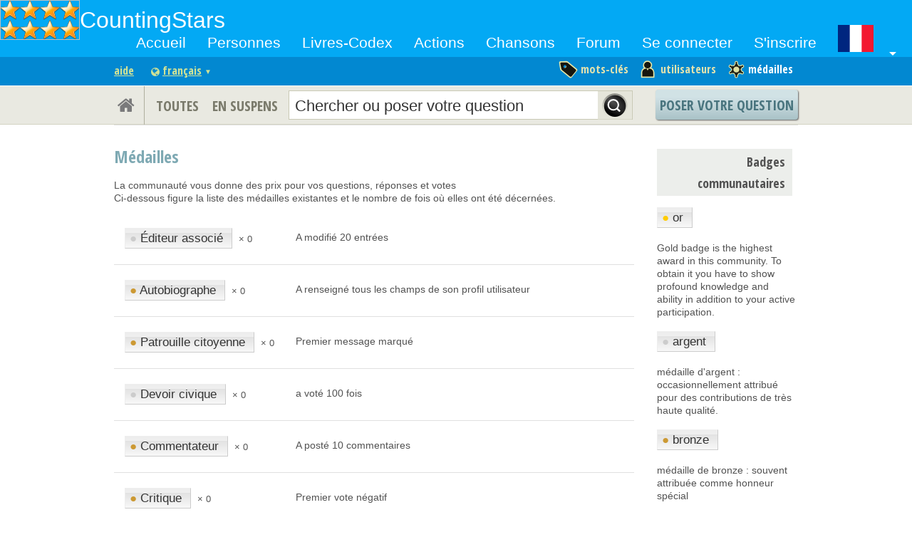

--- FILE ---
content_type: text/html; charset=utf-8
request_url: https://countingstars.fr/fr/forum/badges/
body_size: 7886
content:
<!DOCTYPE html PUBLIC "-//W3C//DTD XHTML 1.0 Transitional//EN" "http://www.w3.org/TR/xhtml1/DTD/xhtml1-transitional.dtd"> <html xmlns="http://www.w3.org/1999/xhtml"> <head> <title>Médailles - Le Forum CountingStars</title> <meta name="description" content="Forum de question réponse pour établir la paix dans le monde" /> <meta http-equiv="Content-Type" content="text/html; charset=UTF-8" /> <meta http-equiv="X-UA-Compatible" content="IE=EDGE" /> <meta name="keywords" content=",forum,paix,revenu de base, askbot" /> <meta name="referrer" content="always" /> <meta name="viewport" content="width=device-width, initial-scale=1, user-scalable=no" /> <link rel="shortcut icon" href="/static/default/media/images/favicon.gif?v=1" /> <link
            rel="alternate"
            type="application/rss+xml"
            href="https://countingstars.fr/fr/forum/feeds/rss/"
        /> <link rel="stylesheet" href="/static/CACHE/css/fb2c7b22952c.css" type="text/css" /> <link href="//fonts.googleapis.com/css?family=Open+Sans+Condensed:700&amp;subset=latin-ext" rel="stylesheet" type="text/css" /> <link href="//fonts.googleapis.com/css?family=Open+Sans+Condensed:700&amp;subset=cyrillic-ext" rel="stylesheet" type="text/css" /> <script type="text/javascript" src="/static/default/media/jslib/modernizr.custom.js?v=1"></script> <script type="text/javascript">
    var askbot = {};
    askbot['data'] = {};
    askbot['data']['userIsAuthenticated'] = false;
    askbot['data']['languageCode'] = 'fr';
    
        askbot['data']['userReputation'] = 0;
        askbot['data']['userEmail'] = null;
        askbot['data']['userIsReadOnly'] = false;//in principle we allow anon users to start posting
    
    askbot['urls'] = {};
    askbot['settings'] = {};
    askbot['messages'] = {};
    
</script> <script type="text/javascript" src="/fr/forum/s/jsi18n/"></script> <link href="https://fonts.googleapis.com/icon?family=Material+Icons" rel="stylesheet"> <!-- <link rel="stylesheet" href="https://cdnjs.cloudflare.com/ajax/libs/materialize/1.0.0/css/materialize.min.css" > --> <link rel="stylesheet" href="/static/main/css/materialize.css"> <style>
@media only screen and (max-width: 600px) {
.logo { 
    background: url('/static/main/images/very_small_star.png');
    height: 56px;
    width: 56px;
    display: inline-block;
}}
@media only screen and (min-width: 601px) {
.logo { 
    background: url('/static/main/images/very_small_star.png');
    height: 56px;
    width: 112px;
    display: inline-block;
}}
/* only when bootstrap */
[type="radio"]:not(:checked), [type="radio"]:checked {
     position: relative; 
     opacity: 1; 
}

</style> </head> <body class="two-col meta anon lang-fr"> <div class="notify" style="display:none"> <div class="content-wrapper"> <a id="closeNotify" onclick="notify.close(true)"></a> </div> </div> <nav> <div class="nav-wrapper " > <a href="/fr/" class="left brand-logo" style="line-height:56px;"><img class="logo left" ></img>CountingStars</a> <a href="#" data-target="mobile-demo" class="right sidenav-trigger"><i class="material-icons">menu</i></a> <ul id="nav-mobile" class="right hide-on-med-and-down" style="height:100%; display:flex;align-items:center;position:relative;bottom:-20px;"> <li><a href="/fr/" style="font-size:1.4rem;" >Accueil</a></li> <li><a class="dropdown-trigger" data-target="dropdown_people_1" style="font-size:1.4rem;" >Personnes</a></li> <li><a class="dropdown-trigger" data-target="dropdown_books_1" style="font-size:1.4rem;" >Livres-Codex</a></li> <li><a class="dropdown-trigger" data-target="dropdown_action_1" style="font-size:1.4rem;" >Actions</a></li> <li><a href="/fr/songs/" style="font-size:1.4rem;" >Chansons</a></li> <li><a href="/fr/forum/" style="font-size:1.4rem;" >Forum</a></li> <li><a href="/fr/login/" style="font-size:1.4rem;" >Se connecter</a></li> <li><a href="/fr/register/" style="font-size:1.4rem;" >S'inscrire</a></li> <li style="display:block;padding-top:30px; flex-wrap: nowrap;"
            ><a class="dropdown-trigger" href="" data-target="dropdown_lang_1" style="display:bloc;"> <img alt=" Français"src="/static/main/images/fr.svg" width="50"> <i class="material-icons right">arrow_drop_down</i> </a> </li> </ul> </div> </nav> <ul class="sidenav" id="mobile-demo"> <li><a href="/fr/" style="font-size:1.4rem;" >Accueil</a></li> <li><a class="dropdown-trigger" data-target="dropdown_people_2" style="font-size:1.4rem;" >Personnes</a></li> <li><a class="dropdown-trigger" data-target="dropdown_books_2" style="font-size:1.4rem;" >Livres-Codex</a></li> <li><a class="dropdown-trigger" data-target="dropdown_action_2" style="font-size:1.4rem;" >Actions</a></li> <li><a href="/fr/songs/" style="font-size:1.4rem;" >Chansons</a></li> <li><a href="/fr/forum/" style="font-size:1.4rem;" >Forum</a></li> <li><a href="/fr/login/" style="font-size:1.4rem;" >Se connecter</a></li> <li><a href="/fr/register/" style="font-size:1.4rem;" >S'inscrire</a></li> <li style="display:block;padding-top:30px; flex-wrap: nowrap;"
            ><a class="dropdown-trigger" href="" data-target="dropdown_lang_2" style="display:bloc;"> <img alt=" Français"src="/static/main/images/fr.svg" width="50"> <i class="material-icons right">arrow_drop_down</i> </a> </li> </ul> <!-- Dropdown Structure for people 2 are needed, otherwise, it is not working in the large navbar (probably a materialize bug) --> <ul id="dropdown_people_1" class="dropdown-content"> <li style="white-space: nowrap;"><a href="/fr/legends/">Légendes</a></li> <li style="white-space: nowrap;"><a href="/fr/stars/">Etoiles</a></li> </ul> <ul id="dropdown_people_2" class="dropdown-content" > <li style="white-space: nowrap;"><a href="/fr/legends/">Légendes</a></li> <li style="white-space: nowrap;"><a href="/fr/stars/">Etoiles</a></li> </ul> <!-- Dropdown Structure for books 2 are needed, otherwise, it is not working in the large navbar (probably a materialize bug) --> <ul id="dropdown_books_1" class="dropdown-content"> <li style="white-space: nowrap;"><a href="/fr/codex_v1/">Codex Aquarius tome 1</a></li> <li style="white-space: nowrap;"><a href="/fr/books/"> Autres livres </a></li> </ul> <ul id="dropdown_books_2" class="dropdown-content" > <li style="white-space: nowrap;"><a href="/fr/codex_v1/">Codex Aquarius tome 1</a></li> <li style="white-space: nowrap;"><a href="/fr/books/"> Autres livres </a></li> </ul> <!-- Dropdown Structure for actions 2 are needed, otherwise, it is not working in the large navbar (probably a materialize bug) --> <ul id="dropdown_action_1" class="dropdown-content"> <li style="white-space: nowrap;"><a href="/fr/plan/">Plan de Paix</a></li> <li style="white-space: nowrap;"><a href="/fr/contrib/">Contribuer</a></li> <li style="white-space: nowrap;"><a href="/fr/article_change/">Articles</a></li> </ul> <ul id="dropdown_action_2" class="dropdown-content" > <li style="white-space: nowrap;"><a href="/fr/plan/">Plan de Paix</a></li> <li style="white-space: nowrap;"><a href="/fr/contrib/">Contribuer</a></li> <li style="white-space: nowrap;"><a href="/fr/article_change/">Articles</a></li> </ul> <ul id="dropdown_lang_1" class="dropdown-content"> <li class="lang active" style="display:flex;width:100%;" style=""> <a href="/fr/forum/badges/"
       title="Passer en   Français" > <img alt=" Français"src="/static/main/images/fr.svg"  width="50"> <span> Français</span> </a> </li> <li class="lang" style="display:flex;width:100%;" style=""> <a href="/en/forum/badges/"
       title="Passer en   English" > <img alt=" English"src="/static/main/images/en.svg"  width="50"> <span> English</span> </a> </li> </ul> <ul id="dropdown_lang_2" class="dropdown-content" style="display:flex;"> <li class="lang active" style="display:flex;width:100%;" style=""> <a href="/fr/forum/badges/"
       title="Passer en   Français" > <img alt=" Français"src="/static/main/images/fr.svg"  width="50"> <span> Français</span> </a> </li> <li class="lang" style="display:flex;width:100%;" style=""> <a href="/en/forum/badges/"
       title="Passer en   English" > <img alt=" English"src="/static/main/images/en.svg"  width="50"> <span> English</span> </a> </li> </ul> <!-- template header.html --> <div 
    id="header"
    class="without-logo"
> <div class="content-wrapper"> <div id="userToolsNav"> <a class="help" href="/fr/forum/help/" title="aide">aide</a> <span class="lang-nav dropdown-toggle"> <ul class="dropdown-menu"> <li> <a 
                href="/en/forum/"
                data-lang="en"
            > English</a> </li> </ul> <i class="fa fa-globe"></i> <span class="curr-lang"> Français</span> <span class="toggle">&#9660;</span> </span> </div> <div id="metaNav"> <a
  id="navTags"
  href="/fr/forum/tags/"
  
>mots-clés</a> <a
  id="navUsers"
  href="/fr/forum/users/"
  
>utilisateurs</a> <a
  id="navBadges"
  href="/fr/forum/badges/"
  class="on"
>médailles</a> </div> <div class="clean"></div> </div> </div> <!-- end template header.html --> <!-- template secondary_header.html --> <div id="secondaryHeader"> <div class="content-wrapper"> <form
            
                action="/fr/forum/questions/" id="searchForm"
            
            class="scopes-True-True-False"
            method="get"> <table width="100%"> <tr> <td width="1"><a id="homeButton" href="/fr/forum/questions/"><i class="fa fa-home"></i></a></td> <td width="1"><div id="scopeNav"> <a class="scope-selector "
            href="/fr/forum/questions/scope:all/sort:activity-desc/page:1/"
        >TOUTES</a> <a class="scope-selector "
            href="/fr/forum/questions/scope:unanswered/sort:answers-asc/page:1/"
        >EN SUSPENS</a> </div></td> <td width="*" class="search-bar"> <div
    id="searchBar"
    class="search-bar"
> <input
        class="searchInput"
        type="text"
        autocomplete="off"
        value=""
        name="query"
        placeholder="Chercher ou poser votre question"
        id="keywords"
    /> <input type="submit" value="" name="search" class="searchBtn" /> <input type="button"
        value="X"
        name="reset_query"
        class="cancelSearchBtn"
        
            style="display: none;"
        
    /> </div> </td> <td width="1"> <a
        id="askButton"
        class="button"
        href="/fr/forum/questions/ask/"
        >
            Poser votre question
        </a> </td> </tr> </table> </form> </div> </div> <div class="content-wrapper"> <div id="ContentLeft"> <h1 class="section-title">Médailles</h1> <p>
La communauté vous donne des prix pour vos questions, réponses et votes
<br/>
Ci-dessous figure la liste des médailles existantes et le nombre de fois où elles ont été décernées.
</p> <table> <tbody class="badge-list"> <tr class="badge-ctnr" data-badge-id="32"> <td> </td> <td> <div class="badge-item"> <a href="/fr/forum/badges/32/associate-editor/"
         title="argent : A modifié 20 entrées"
         class="medal"><span class="badge2">&#9679;</span>&nbsp;Éditeur associé</a><strong>
         &#215; 0</strong> </div> </td> <td> <p class="badge-description">A modifié 20 entrées</p> </td> </div> </tr> <tr class="badge-ctnr" data-badge-id="29"> <td> </td> <td> <div class="badge-item"> <a href="/fr/forum/badges/29/autobiographer/"
         title="bronze : A renseigné tous les champs de son profil utilisateur"
         class="medal"><span class="badge3">&#9679;</span>&nbsp;Autobiographe</a><strong>
         &#215; 0</strong> </div> </td> <td> <p class="badge-description">A renseigné tous les champs de son profil utilisateur</p> </td> </div> </tr> <tr class="badge-ctnr" data-badge-id="12"> <td> </td> <td> <div class="badge-item"> <a href="/fr/forum/badges/12/citizen-patrol/"
         title="bronze : Premier message marqué"
         class="medal"><span class="badge3">&#9679;</span>&nbsp;Patrouille citoyenne</a><strong>
         &#215; 0</strong> </div> </td> <td> <p class="badge-description">Premier message marqué</p> </td> </div> </tr> <tr class="badge-ctnr" data-badge-id="21"> <td> </td> <td> <div class="badge-item"> <a href="/fr/forum/badges/21/civic-duty/"
         title="argent : a voté 100 fois"
         class="medal"><span class="badge2">&#9679;</span>&nbsp;Devoir civique</a><strong>
         &#215; 0</strong> </div> </td> <td> <p class="badge-description">a voté 100 fois</p> </td> </div> </tr> <tr class="badge-ctnr" data-badge-id="14"> <td> </td> <td> <div class="badge-item"> <a href="/fr/forum/badges/14/commentator/"
         title="bronze : A posté 10 commentaires"
         class="medal"><span class="badge3">&#9679;</span>&nbsp;Commentateur</a><strong>
         &#215; 0</strong> </div> </td> <td> <p class="badge-description">A posté 10 commentaires</p> </td> </div> </tr> <tr class="badge-ctnr" data-badge-id="26"> <td> </td> <td> <div class="badge-item"> <a href="/fr/forum/badges/26/critic/"
         title="bronze : Premier vote négatif"
         class="medal"><span class="badge3">&#9679;</span>&nbsp;Critique</a><strong>
         &#215; 0</strong> </div> </td> <td> <p class="badge-description">Premier vote négatif</p> </td> </div> </tr> <tr class="badge-ctnr" data-badge-id="1"> <td> </td> <td> <div class="badge-item"> <a href="/fr/forum/badges/1/disciplined/"
         title="bronze : Vous avez supprimé votre propre message avec 3 votes positifs ou plus"
         class="medal"><span class="badge3">&#9679;</span>&nbsp;Discipliné</a><strong>
         &#215; 0</strong> </div> </td> <td> <p class="badge-description">Vous avez supprimé votre propre message avec 3 votes positifs ou plus</p> </td> </div> </tr> <tr class="badge-ctnr" data-badge-id="2"> <td> </td> <td> <div class="badge-item"> <a href="/fr/forum/badges/2/editor/"
         title="bronze : Première intervention"
         class="medal"><span class="badge3">&#9679;</span>&nbsp;Rédacteur</a><strong>
         &#215; 2</strong> </div> </td> <td> <p class="badge-description">Première intervention</p> </td> </div> </tr> <tr class="badge-ctnr" data-badge-id="22"> <td> </td> <td> <div class="badge-item"> <a href="/fr/forum/badges/22/enlightened/"
         title="argent : Réponse acceptée donnée voté positivement 3 ou plus"
         class="medal"><span class="badge2">&#9679;</span>&nbsp;Eclairé</a><strong>
         &#215; 0</strong> </div> </td> <td> <p class="badge-description">Réponse acceptée donnée voté positivement 3 ou plus</p> </td> </div> </tr> <tr class="badge-ctnr" data-badge-id="18"> <td> </td> <td> <div class="badge-item"> <a href="/fr/forum/badges/18/enthusiast/"
         title="argent : A visité le site pendant 5 jours d'affilée"
         class="medal"><span class="badge2">&#9679;</span>&nbsp;Entousiaste</a><strong>
         &#215; 0</strong> </div> </td> <td> <p class="badge-description">A visité le site pendant 5 jours d'affilée</p> </td> </div> </tr> <tr class="badge-ctnr" data-badge-id="24"> <td> </td> <td> <div class="badge-item"> <a href="/fr/forum/badges/24/famous-question/"
         title="or : A posé une question avec 50 vues"
         class="medal"><span class="badge1">&#9679;</span>&nbsp;Question célèbre</a><strong>
         &#215; 0</strong> </div> </td> <td> <p class="badge-description">A posé une question avec 50 vues</p> </td> </div> </tr> <tr class="badge-ctnr" data-badge-id="20"> <td> </td> <td> <div class="badge-item"> <a href="/fr/forum/badges/20/favorite-question/"
         title="argent : A posé une question avec 3 suiveurs"
         class="medal"><span class="badge2">&#9679;</span>&nbsp;Question favorite</a><strong>
         &#215; 0</strong> </div> </td> <td> <p class="badge-description">A posé une question avec 3 suiveurs</p> </td> </div> </tr> <tr class="badge-ctnr" data-badge-id="8"> <td> </td> <td> <div class="badge-item"> <a href="/fr/forum/badges/8/good-answer/"
         title="argent : Réponse ayant obtenu des votes positifs 3 fois"
         class="medal"><span class="badge2">&#9679;</span>&nbsp;Bonné réponse</a><strong>
         &#215; 0</strong> </div> </td> <td> <p class="badge-description">Réponse ayant obtenu des votes positifs 3 fois</p> </td> </div> </tr> <tr class="badge-ctnr" data-badge-id="4"> <td> </td> <td> <div class="badge-item"> <a href="/fr/forum/badges/4/good-question/"
         title="argent : Question ayant obtenu des votes positifs 3 fois"
         class="medal"><span class="badge2">&#9679;</span>&nbsp;Bonne question</a><strong>
         &#215; 0</strong> </div> </td> <td> <p class="badge-description">Question ayant obtenu des votes positifs 3 fois</p> </td> </div> </tr> <tr class="badge-ctnr" data-badge-id="6"> <td> </td> <td> <div class="badge-item"> <a href="/fr/forum/badges/6/great-answer/"
         title="or : Réponse ayant obtenu des votes positifs 5 fois"
         class="medal"><span class="badge1">&#9679;</span>&nbsp;Très bonne réponse</a><strong>
         &#215; 0</strong> </div> </td> <td> <p class="badge-description">Réponse ayant obtenu des votes positifs 5 fois</p> </td> </div> </tr> <tr class="badge-ctnr" data-badge-id="23"> <td> </td> <td> <div class="badge-item"> <a href="/fr/forum/badges/23/great-question/"
         title="or : Question ayant obtenu des votes positifs 5 fois"
         class="medal"><span class="badge1">&#9679;</span>&nbsp;Très bonne question</a><strong>
         &#215; 0</strong> </div> </td> <td> <p class="badge-description">Question ayant obtenu des votes positifs 5 fois</p> </td> </div> </tr> <tr class="badge-ctnr" data-badge-id="17"> <td> </td> <td> <div class="badge-item"> <a href="/fr/forum/badges/17/guru/"
         title="or : Réponse acceptée donnée voté positivement 5 ou plus"
         class="medal"><span class="badge1">&#9679;</span>&nbsp;Gourou</a><strong>
         &#215; 0</strong> </div> </td> <td> <p class="badge-description">Réponse acceptée donnée voté positivement 5 ou plus</p> </td> </div> </tr> <tr class="badge-ctnr" data-badge-id="15"> <td> </td> <td> <div class="badge-item"> <a href="/fr/forum/badges/15/necromancer/"
         title="argent : A répondu à une question plus de 30 jours après with au moins 1 votes"
         class="medal"><span class="badge2">&#9679;</span>&nbsp;Nécromancien</a><strong>
         &#215; 0</strong> </div> </td> <td> <p class="badge-description">A répondu à une question plus de 30 jours après with au moins 1 votes</p> </td> </div> </tr> <tr class="badge-ctnr" data-badge-id="13"> <td> </td> <td> <div class="badge-item"> <a href="/fr/forum/badges/13/nice-answer/"
         title="bronze : Réponse ayant obtenu des votes positifs 2 fois"
         class="medal"><span class="badge3">&#9679;</span>&nbsp;Jolie réponse</a><strong>
         &#215; 0</strong> </div> </td> <td> <p class="badge-description">Réponse ayant obtenu des votes positifs 2 fois</p> </td> </div> </tr> <tr class="badge-ctnr" data-badge-id="5"> <td> </td> <td> <div class="badge-item"> <a href="/fr/forum/badges/5/nice-question/"
         title="bronze : Question ayant obtenu des votes positifs 2 fois"
         class="medal"><span class="badge3">&#9679;</span>&nbsp;Jolie question</a><strong>
         &#215; 0</strong> </div> </td> <td> <p class="badge-description">Question ayant obtenu des votes positifs 2 fois</p> </td> </div> </tr> <tr class="badge-ctnr" data-badge-id="27"> <td> </td> <td> <div class="badge-item"> <a href="/fr/forum/badges/27/notable-question/"
         title="argent : A posé une question avec 25 vues"
         class="medal"><span class="badge2">&#9679;</span>&nbsp;Question remarquable</a><strong>
         &#215; 0</strong> </div> </td> <td> <p class="badge-description">A posé une question avec 25 vues</p> </td> </div> </tr> <tr class="badge-ctnr" data-badge-id="30"> <td> </td> <td> <div class="badge-item"> <a href="/fr/forum/badges/30/organizer/"
         title="bronze : Première requalification"
         class="medal"><span class="badge3">&#9679;</span>&nbsp;Organisateur</a><strong>
         &#215; 0</strong> </div> </td> <td> <p class="badge-description">Première requalification</p> </td> </div> </tr> <tr class="badge-ctnr" data-badge-id="3"> <td> </td> <td> <div class="badge-item"> <a href="/fr/forum/badges/3/peer-pressure/"
         title="bronze : Vous avez supprimé votre propre message avec 3 votes négatifs ou plus"
         class="medal"><span class="badge3">&#9679;</span>&nbsp;Pression des pairs</a><strong>
         &#215; 0</strong> </div> </td> <td> <p class="badge-description">Vous avez supprimé votre propre message avec 3 votes négatifs ou plus</p> </td> </div> </tr> <tr class="badge-ctnr" data-badge-id="28"> <td> </td> <td> <div class="badge-item"> <a href="/fr/forum/badges/28/popular-question/"
         title="bronze : A posé une question avec 15 vues"
         class="medal"><span class="badge3">&#9679;</span>&nbsp;Question populaire</a><strong>
         &#215; 0</strong> </div> </td> <td> <p class="badge-description">A posé une question avec 15 vues</p> </td> </div> </tr> <tr class="badge-ctnr" data-badge-id="7"> <td> </td> <td> <div class="badge-item"> <a href="/fr/forum/badges/7/rapid-responder/"
         title="argent : Responded to question within 48 hours"
         class="medal"><span class="badge2">&#9679;</span>&nbsp;Rapid Responder</a><strong>
         &#215; 0</strong> </div> </td> <td> <p class="badge-description">Responded to question within 48 hours</p> </td> </div> </tr> <tr class="badge-ctnr" data-badge-id="16"> <td> </td> <td> <div class="badge-item"> <a href="/fr/forum/badges/16/scholar/"
         title="bronze : A posé une question et a accepté une réponse"
         class="medal"><span class="badge3">&#9679;</span>&nbsp;Scolaire</a><strong>
         &#215; 0</strong> </div> </td> <td> <p class="badge-description">A posé une question et a accepté une réponse</p> </td> </div> </tr> <tr class="badge-ctnr" data-badge-id="19"> <td> </td> <td> <div class="badge-item"> <a href="/fr/forum/badges/19/self-learner/"
         title="bronze : A répondu à sa propre question avec au moins 1 votes positifs"
         class="medal"><span class="badge3">&#9679;</span>&nbsp;Autodidacte</a><strong>
         &#215; 0</strong> </div> </td> <td> <p class="badge-description">A répondu à sa propre question avec au moins 1 votes positifs</p> </td> </div> </tr> <tr class="badge-ctnr" data-badge-id="25"> <td> </td> <td> <div class="badge-item"> <a href="/fr/forum/badges/25/stellar-question/"
         title="or : A posé une question avec 5 suiveurs"
         class="medal"><span class="badge1">&#9679;</span>&nbsp;Excellente question</a><strong>
         &#215; 0</strong> </div> </td> <td> <p class="badge-description">A posé une question avec 5 suiveurs</p> </td> </div> </tr> <tr class="badge-ctnr" data-badge-id="9"> <td> </td> <td> <div class="badge-item"> <a href="/fr/forum/badges/9/student/"
         title="bronze : A posé la première question avec au moins un vote positif"
         class="medal"><span class="badge3">&#9679;</span>&nbsp;Etudiant</a><strong>
         &#215; 0</strong> </div> </td> <td> <p class="badge-description">A posé la première question avec au moins un vote positif</p> </td> </div> </tr> <tr class="badge-ctnr" data-badge-id="10"> <td> </td> <td> <div class="badge-item"> <a href="/fr/forum/badges/10/supporter/"
         title="bronze : Premier vote positif"
         class="medal"><span class="badge3">&#9679;</span>&nbsp;Supporteur</a><strong>
         &#215; 0</strong> </div> </td> <td> <p class="badge-description">Premier vote positif</p> </td> </div> </tr> <tr class="badge-ctnr" data-badge-id="11"> <td> </td> <td> <div class="badge-item"> <a href="/fr/forum/badges/11/taxonomist/"
         title="argent : A créé un mot-clé utilisé 5 fois"
         class="medal"><span class="badge2">&#9679;</span>&nbsp;Taxonomiste</a><strong>
         &#215; 0</strong> </div> </td> <td> <p class="badge-description">A créé un mot-clé utilisé 5 fois</p> </td> </div> </tr> <tr class="badge-ctnr" data-badge-id="31"> <td> </td> <td> <div class="badge-item"> <a href="/fr/forum/badges/31/teacher/"
         title="bronze : A donné une Réponse ayant obtenu des votes positifs au moins 1 fois pour la première fois"
         class="medal"><span class="badge3">&#9679;</span>&nbsp;Professeur</a><strong>
         &#215; 0</strong> </div> </td> <td> <p class="badge-description">A donné une Réponse ayant obtenu des votes positifs au moins 1 fois pour la première fois</p> </td> </div> </tr> </tbody> </table> </div> <div id="ContentRight"> <div class="box"> <h2>Badges communautaires</h2> <p> <a style="cursor:default;" title="médaille d'or: la plus haute distinction, très rare" class="medal"><span class="badge1">&#9679;</span>&nbsp;or</a> </p> <p>
        Gold badge is the highest award in this community. To obtain it you have to show
profound knowledge and ability in addition to your active participation.
    </p> <p> <a
            style="cursor:default;"
            title="médaille d'argent : occasionnellement attribué pour des contributions de très haute qualité."
            class="medal"><span class="badge2">&#9679;</span>&nbsp;argent</a> </p> <p>
        médaille d'argent : occasionnellement attribué pour des contributions de très haute qualité.
    </p> <p> <a style="cursor:default;" title="médaille de bronze : souvent attribuée comme honneur spécial" class="medal"> <span class="badge3">&#9679;</span>&nbsp;bronze</a> </p> <p>
        médaille de bronze : souvent attribuée comme honneur spécial
    </p> </div> </div> </div> <div id="ground" style="padding:0;"> <footer class = "page-footer" style="padding:0;" > <div class = "row " style="display:flex;justify-content:center;align-items:center;"> <a class = " " href = "#"> <div class="white-text center" style="width:100%;"> <i class="material-icons left">vertical_align_top</i> <div class="" style="display:inline;height=100%;">Aller au haut de la page </div> </div> </a> </div> <div class = " row"> <div class = "col s12 m6 l5">
               Ce site est hébergé chez 
OVH, 2 rue Kellermann, 
59 100 Roubaix, France

            </div> <div class = "col">
Ce site est alimenté par django et askbot 
            </div> <div class = "col "> <a class = " " href = "/fr/cookies/"> <div class=" white-text center" style="width:100%;"> <i class="material-icons left">fingerprint</i> <div class="" style="display:inline;height=100%;">Vie privée </div> </div> </a> </div> <div class = "col "> <a class = " " href ="/fr/contact/"> <div class=" white-text center" style="width:100%;"> <i class="material-icons left">email</i> <div class="" style="display:inline;height=100%;">Contact </div> </div> </a> </div> <div class = "col">
               © 2020 Copyright CountingStars.fr
            </div> </div> </footer> </div> <script src="https://code.jquery.com/jquery-3.3.1.min.js"></script> <script src="https://cdnjs.cloudflare.com/ajax/libs/materialize/1.0.0/js/materialize.min.js"></script> <script>var $j = jQuery.noConflict(true);</script> <script>

$j(document).ready(function(){

  // Initialize materialize data picker
  $j('.datepicker').datepicker({'format': 'yyyy-mm-dd'});
  $j('select').formSelect();
  $j(".dropdown-trigger").dropdown({
   coverTrigger: false,
   constrainWidth: false
});
  $j('.sidenav').sidenav();

  
});
// init materialize tab
     var elem = $j('.tabs')
     var options = {}
     var instance = M.Tabs.init(elem, options);

          

</script> <div id="no-javascript"> <noscript class="noscript">
        Veuillez noter : Paix sur la Terre nécessite javascript pour fonctionner correctement, veuillez activer javascript dans votre navigateur, <a href="https://www.google.com/support/bin/answer.py?answer=23852">voici comment</a> </noscript> <script type="text/javascript">
        //IE fix to hide the red margin
        var noscript = document.getElementsByTagName('noscript')[0];
        noscript.style.padding = '0px';
        noscript.style.backgroundColor = 'transparent';
    </script> </div> <script type="text/javascript">
    askbot['urls']['mark_read_message'] = '/fr/forum/s/messages/markread/';
    askbot['urls']['get_tags_by_wildcard'] = '/fr/forum/s/get-tags-by-wildcard/';
    askbot['urls']['get_tag_list'] = '/fr/forum/s/get-tag-list/';
    askbot['urls']['follow_user'] = '/followit/follow/user/{{userId}}/';
    askbot['urls']['unfollow_user'] = '/followit/unfollow/user/{{userId}}/';
    askbot['urls']['user_signin'] = 'main_login';
    askbot['urls']['getEditor'] = '/fr/forum/s/get-editor/';
    
        askbot['urls']['translateUrl'] = '/fr/forum/s/translate-url/';
    
    askbot['urls']['apiGetQuestions'] = '/fr/forum/s/api/get_questions/';
    askbot['urls']['ask'] = '/fr/forum/questions/ask/';
	askbot['urls']['questions'] = '/fr/forum/questions/';
    askbot['settings']['groupsEnabled'] = false;
    askbot['settings']['static_url'] = '/static/';
    askbot['settings']['minSearchWordLength'] = 4;
    askbot['settings']['mathjaxEnabled'] = false;
    askbot['settings']['sharingSuffixText'] = '';
    askbot['settings']['errorPlacement'] = 'after-label';
    askbot['data']['maxCommentLength'] = 2047;
    askbot['settings']['editorType'] = 'markdown';
    
    askbot['settings']['commentsEditorType'] = 'plain\u002Dtext';
    askbot['messages']['askYourQuestion'] = 'Poser votre question';
    askbot['messages']['acceptOwnAnswer'] = 'accepter ou non accepter votre propre réponse';
    askbot['messages']['followQuestions'] = 'suivre les questions';
    
        askbot['settings']['allowedUploadFileTypes'] = [
            "jpg", "jpeg", "gif", "bmp", "png", "tiff"
        ];
    
    askbot['data']['haveFlashNotifications'] = false;
    askbot['data']['activeTab'] = 'badges';
    askbot['settings']['csrfCookieName'] = '_csrf';
    
        askbot['data']['searchUrl'] = '';
    
</script> <form name="scroll-pos-form"><input id="scroll-mem" type="text" style="display: none;"/></form> <script type="text/javascript" src="/static/CACHE/js/ee645ff4c12b.js"></script> <script type="text/javascript">
    /*<![CDATA[*/
    $('.mceStatusbar').remove();//a hack to remove the tinyMCE status bar
    $(document).ready(function(){
        // focus input on the search bar endcomment
        var activeTab = askbot['data']['activeTab'];
        if (inArray(activeTab, ['users', 'questions', 'tags', 'badges'])) {
            var searchInput = $('#keywords');
        } else if (activeTab === 'ask') {
            var searchInput = $('#id_title');
        } else {
            var searchInput = undefined;
            animateHashes();
        }

        var wasScrolled = $('#scroll-mem').val();
        if (searchInput && !wasScrolled) {
            searchInput.focus();
            putCursorAtEnd(searchInput);
        }

        var haveFullTextSearchTab = inArray(activeTab, ['questions', 'badges', 'ask']);
        var haveUserProfilePage = $('body').hasClass('user-profile-page');
        if ((haveUserProfilePage || haveFullTextSearchTab) && searchInput && searchInput.length) {
            var search = new FullTextSearch();
            askbot['controllers'] = askbot['controllers'] || {};
            askbot['controllers']['fullTextSearch'] = search;
            search.setSearchUrl(askbot['data']['searchUrl']);
            if (activeTab === 'ask') {
                search.setAskButtonEnabled(false);
            }
            search.decorate(searchInput);
        } else if (activeTab === 'tags') {
            var search = new TagSearch();
            search.decorate(searchInput);
        }

        if (askbot['data']['userIsAdminOrMod']) {
            $('body').addClass('admin');
        }
        if (askbot['settings']['groupsEnabled']) {
            askbot['urls']['add_group'] = "/fr/forum/s/add-group/";
            var group_dropdown = new GroupDropdown([]);
            $('.groups-dropdown').append(group_dropdown.getElement());
        }
        var userRep = $('#userToolsNav .reputation');
        if (userRep.length) {
            var showPermsTrigger = new ShowPermsTrigger();
            showPermsTrigger.decorate(userRep);
        }
    });
    if (askbot['data']['haveFlashNotifications']) {
        $('#validate_email_alert').click(function(){notify.close(true)})
        notify.show();
    }

    var langNav = $('.lang-nav');
    if (langNav.length) {
        var nav = new LangNav();
        nav.decorate(langNav);
    }
    /*]]>*/
</script> <div class="js-templates" style="display: none;"> </div> <script type="text/javascript">
            for (url_name in askbot['urls']){
                askbot['urls'][url_name] = cleanUrl(askbot['urls'][url_name]);
            }
        </script> </body> </html>

--- FILE ---
content_type: text/css
request_url: https://countingstars.fr/static/CACHE/css/fb2c7b22952c.css
body_size: 247642
content:
/* General Predifined classes, read more in lesscss.org */
/* Variables for Colors*/
/* Variables for fonts*/
/* General styles for gradients */
/* Receive exactly positions for background Sprite  */
/* CSS3 Elements */
.border-box {
  -webkit-box-sizing: border-box;
  -moz-box-sizing: border-box;
  box-sizing: border-box;
}
/* Library of predifined less functions styles */
/* ----- General HTML Styles----- */
body {
  background: #FFF;
  font-size: 14px;
  line-height: 150%;
  margin: 0;
  padding: 0;
  color: #666;
  font-family: Arial;
}
div {
  margin: 0 auto;
  padding: 0;
}
h1,
h2,
h3,
h4,
h5,
h6,
ul,
li,
dl,
dt,
dd,
form,
img,
p {
  margin: 0;
  padding: 0;
  border: none;
}
label {
  vertical-align: middle;
}
hr {
  border: none;
  border-top: 1px dashed #ccccce;
}
input,
select,
textarea {
  vertical-align: middle;
  font-family: Trebuchet MS, "segoe ui", Helvetica, Tahoma, Verdana, MingLiu, PMingLiu, Arial, sans-serif;
  margin-left: 0px;
  -webkit-appearance: none;
  border-radius: 0;
  -ms-border-radius: 0;
  -moz-border-radius: 0;
  -webkit-border-radius: 0;
  -khtml-border-radius: 0;
}
input[type="radio"] {
  margin: 2px 3px 0 0;
  -webkit-appearance: radio;
}
input[type="checkbox"] {
  -webkit-appearance: checkbox;
}
input[type="number"] {
  padding-right: 0 !important;
}
select {
  width: 100%;
  -webkit-appearance: menulist-button;
}
input[type="email"].prompt,
input[type="text"].prompt,
input[type="password"].prompt,
input.tipped-input.blank {
  color: #707070;
}
textarea:focus,
input:focus {
  outline: none;
}
input[type="email"],
input[type="text"],
input[type="password"],
input[type="number"],
select,
textarea,
#askFormBar .questionTitleInput,
.wmd-container,
.js-simple-editor,
.folded-editor,
.mock-editor {
  border: #cce6ec 3px solid;
  height: 22px;
  font-size: 13px;
  padding: 0 5px;
}
textarea {
  padding: 5px;
}
.js-editable .wmd-container {
  height: auto;
  background: white;
  padding: 0;
  margin-bottom: 8px;
}
.js-editable textarea {
  width: 100% !important;
  box-sizing: border-box;
}
.js-editable img {
  max-width: 100%;
}
.wmd-container textarea {
  width: 100% !important;
  box-sizing: border-box;
}
.wmd-container img {
  max-width: 100%;
}
.tos {
  margin: 20px 0 10px 0;
}
.tos .tos-content {
  background: #f0f0f0;
  border: #cce6ec 3px solid;
  box-sizing: border-box;
  -moz-box-sizing: border-box;
  -webkit-box-sizing: border-box;
  -webkit-box-shadow: inset 0 1px 1px rgba(0, 0, 0, 0.075);
  -moz-box-shadow: inset 0 1px 1px rgba(0, 0, 0, 0.075);
  box-shadow: inset 0 1px 1px rgba(0, 0, 0, 0.075);
  margin: 0;
  overflow-y: auto;
  padding: 3px 5px;
  width: 398px;
}
iframe {
  border: none;
}
p {
  font-size: 14px !important;
  line-height: 140%;
  margin-bottom: 6px;
}
a {
  color: #1b79bd;
  text-decoration: none;
  cursor: pointer;
}
h2 {
  font-size: 21px;
  padding: 3px 0 3px 5px;
}
h3 {
  font-size: 19px;
  padding: 3px 0 3px 5px;
}
ul {
  list-style: disc;
  margin-left: 20px;
  padding-left: 0px;
  margin-bottom: 1em;
}
ol {
  list-style: decimal;
  margin-left: 30px;
  margin-bottom: 1em;
  padding-left: 0px;
}
td ul {
  vertical-align: middle;
}
li input {
  margin: 3px 3px 4px 3px;
}
pre {
  font-family: Consolas, Monaco, Liberation Mono, Lucida Console, Monospace;
  font-size: 100%;
  margin-bottom: 10px;
  background-color: #F5F5F5;
  padding-left: 5px;
  padding-top: 5px;
  padding-bottom: 20px ! ie7;
}
code {
  font-family: Consolas, Monaco, Liberation Mono, Lucida Console, Monospace;
  font-size: 100%;
}
blockquote {
  margin-bottom: 10px;
  margin-right: 15px;
  padding: 10px 0px 1px 10px;
  background-color: #F5F5F5;
}
html {
  overflow-y: scroll;
}
/* http://pathfindersoftware.com/2007/09/developers-note-2/ */
* html .clearfix,
* html .paginator {
  height: 1;
  overflow: visible;
}
 + html .clearfix,
 + html .paginator {
  min-height: 1%;
}
.clearfix:after,
.paginator:after {
  clear: both;
  content: ".";
  display: block;
  height: 0;
  visibility: hidden;
}
.invisible {
  margin: -1px 0 0 -1px;
  height: 1px;
  overflow: hidden;
  width: 1px;
}
.badges a {
  color: #763333;
  text-decoration: underline;
}
a:hover {
  text-decoration: underline;
}
.js-avatar-box {
  text-decoration: none;
  width: 32px;
  height: 32px;
}
.box .js-avatar {
  height: 48px;
  width: 48px;
}
.user-card .js-avatar {
  height: 32px !important;
  width: 32px;
}
.comment-controls .js-avatar,
.message .js-avatar {
  height: 16px;
  width: 16px;
}
.user-info-table .js-avatar {
  height: 128px;
  width: 128px;
}
.user-memo {
  font-size: 13px;
  font-weight: bold;
  padding-top: 5px;
}
.badge-context-toggle.active {
  cursor: pointer;
  text-decoration: underline;
}
h1 {
  font-size: 24px;
  padding: 0px 0 5px 0px;
}
/* ----- Extra space above for messages ----- */
body.user-messages {
  margin-top: 2.4em;
  box-sizing: border-box;
  -moz-box-sizing: border-box;
  -webkit-box-sizing: border-box;
}
/* ----- Custom positions ----- */
.left {
  float: left;
}
.right {
  float: right;
}
.clean {
  clear: both;
}
.center {
  margin: 0 auto;
  padding: 0;
}
.sr-only {
  display: none;
}
/* ----- Notify message bar , check blocks/system_messages.html ----- */
.notify {
  position: fixed;
  top: 0px;
  left: 0px;
  width: 100%;
  z-index: 100000;
  padding: 0;
  text-align: center;
  background-color: #f5dd69;
  font-family: 'Open Sans Condensed', Arial, sans-serif;
}
.notify .notification {
  color: #424242;
  font-size: 16px;
  line-height: 34px;
  margin: 0 !important;
}
.wait-icon-box {
  text-align: center;
  margin: 5px 0 8px;
}
.hovercard {
  background: white;
  -webkit-box-shadow: 0 0 5px #929292;
  -moz-box-shadow: 0 0 5px #929292;
  box-shadow: 0 0 5px #929292;
  font-size: 13px;
  display: block;
  max-width: 250px;
  padding: 10px;
  position: absolute;
  z-index: 1001;
}
.hovercard p:last-child {
  margin-bottom: 0;
}
.hovercard ul {
  margin-bottom: 0;
}
.hovercard ul li {
  font-size: 13px;
  line-height: 16px;
  margin: 5px 0;
}
.hovercard .triangle {
  border-left: 7px solid transparent;
  border-right: 7px solid transparent;
  border-bottom: 10px solid white;
  height: 0;
  margin: -20px 0 10px 0;
  width: 0;
}
#closeNotify {
  position: absolute;
  right: 5px;
  top: 7px;
  color: #735005;
  text-decoration: none;
  line-height: 18px;
  background: -6px -5px url(/static/default/media/images/sprites.png?0276b6389c95) no-repeat;
  cursor: pointer;
  width: 20px;
  height: 20px;
}
#closeNotify:hover {
  background: -26px -5px url(/static/default/media/images/sprites.png?0276b6389c95) no-repeat;
}
/* ----- Header, check blocks/header.html ----- */
#header {
  margin-top: 0px;
  /* background: #16160f; */
  background: #0288d1;
  font-family: 'Open Sans Condensed', Arial, sans-serif;
}
.content-wrapper {
  /* wrapper positioning class */
  width: 960px;
  margin: auto;
  position: relative;
}
#logo img {
  padding: 5px 0px 5px 0px;
  height: 75px;
  width: auto;
  float: left;
}
.lang-nav {
  position: relative;
  text-align: right;
  margin-left: 20px;
  text-transform: lowercase;
  color: #d0e296;
}
.lang-nav .curr-lang {
  text-decoration: underline;
}
.lang-nav .toggle {
  font-size: 10px;
  vertical-align: middle;
}
.lang-nav .fa {
  font-size: 14px;
  vertical-align: middle;
}
.lang-nav a:hover {
  background: #666 !important;
}
.lang-nav a {
  background: grey;
  height: 22px !important;
  text-align: left !important;
}
.lang-nav ul {
  background: grey;
  display: none;
  list-style: none;
  margin: 0;
  min-width: initial !important;
  z-index: 10000;
}
.lang-nav:hover ul,
.lang-nav ul:hover {
  display: block;
  position: absolute;
}
.lang-nav li {
  background: grey;
  color: #707070;
  display: block;
}
.lang-de .lang-nav {
  text-transform: capitalize;
}
.select-language {
  margin-top: 6px;
}
.user-lang-selector ul {
  list-style: none;
  margin: 0;
}
.user-lang-selector ul input {
  display: inline-block;
}
.user-lang-selector label {
  margin-right: 8px;
}
.user-profile-page .message:first-child {
  margin-top: 12px;
}
#userToolsNav {
  /* Navigation bar containing login link or user information, check widgets/user_navigation.html*/
  height: 20px;
  padding-bottom: 5px;
  white-space: nowrap;
  font-size: 16px;
}
#userToolsNav a {
  height: 35px;
  text-align: right;
  margin-left: 20px;
  text-decoration: underline;
  color: #d0e296;
}
#userToolsNav a:first-child {
  margin-left: 0;
}
#userToolsNav a#ab-responses {
  margin-left: 3px;
}
#userToolsNav .user-info,
#userToolsNav .user-micro-info {
  color: #b5b593;
}
#userToolsNav a img {
  vertical-align: middle;
  margin-bottom: 2px;
}
#userToolsNav .user-info a {
  margin: 0;
  text-decoration: none;
}
#userToolsNav #signin-form {
  display: inline-block;
  margin: 0;
}
#userToolsNav #signin-form input {
  background: transparent;
  box-shadow: none;
  -moz-box-shadow: none;
  -webkit-box-shadow: none;
  color: #d0e296;
  font-size: 16px;
  height: 21px;
  line-height: 21px;
  margin: 0;
  outline: none;
  text-shadow: none;
  -moz-text-shadow: none;
  -webkit-text-shadow: none;
  text-decoration: underline;
  vertical-align: text-top;
}
#userToolsNav #signin-form input:hover {
  color: #ebff88;
}
#metaNav {
  /* Top Navigation bar containing links for tags, people and badges, check widgets/header.html */
  float: right;
  /* for #header.with-logo it is modified */
  margin-right: 7px;
}
#metaNav a {
  color: #e2e2ae;
  padding: 0px 0px 0px 35px;
  height: 35px;
  line-height: 25px;
  margin: 5px 0px 0px 10px;
  font-size: 18px;
  font-weight: 100;
  text-decoration: none;
  display: block;
  float: left;
}
#metaNav a:hover {
  text-decoration: underline;
}
#metaNav a.on {
  font-weight: bold;
  color: #FFF;
  text-decoration: none;
}
#metaNav a.special {
  font-size: 18px;
  color: #B02B2C;
  font-weight: bold;
  text-decoration: none;
}
#metaNav a.special:hover {
  text-decoration: underline;
}
#metaNav #navTags {
  background: 0px -95px url(/static/default/media/images/sprites.png?0276b6389c95) no-repeat;
}
#metaNav #navUsers,
#metaNav #navGroups {
  background: 3px -133px url(/static/default/media/images/sprites.png?0276b6389c95) no-repeat;
}
#metaNav #navBadges {
  background: 3px -170px url(/static/default/media/images/sprites.png?0276b6389c95) no-repeat;
}
#metaNav a.group-name {
  margin: 0px;
  float: none;
  padding: 5px 10px;
}
#metaNav input.group-name {
  border: 1px solid #c9c9b5;
  color: #464646;
  display: block;
  font-size: 14px;
  height: 25px;
  margin: 0px 10px 5px 10px;
  padding: 0 5px;
}
#metaNav a.group-name:hover {
  background-color: transparent;
}
#metaNav span.dropdown:hover ul.dropdown-menu {
  display: block;
}
#metaNav div.dropdown-container:hover ul.dropdown-menu {
  display: block;
}
#metaNav .dropdown {
  float: left;
}
#metaNav .dropdown-menu {
  border-top: none;
  left: 33px;
  z-index: 10100;
}
#metaNav .dropdown-menu a {
  color: #666;
  height: 25px;
}
#userToolsNav a:hover,
#metaNav a:hover {
  color: #ebff88;
}
#userToolsNav .dropdown-menu a:hover,
#metaNav .dropdown-menu a:hover {
  color: white;
  background: #aaa;
  text-decoration: none;
}
#header.with-logo #userToolsNav {
  position: absolute;
  bottom: 0;
  right: 0px;
}
#header.without-logo #userToolsNav {
  float: left;
  margin-top: 9px;
}
#secondaryHeader {
  /* Div containing Home button, scope navigation, search form and ask button, check blocks/secondary_header.html */
  height: 55px;
  background: #e9e9e1;
  border-bottom: #d3d3c2 1px solid;
  border-top: #fcfcfc 1px solid;
  margin-bottom: 10px;
  font-family: 'Open Sans Condensed', Arial, sans-serif;
  box-sizing: border-box;
  -moz-box-sizing: border-box;
  -webkit-box-sizing: border-box;
}
#secondaryHeader td {
  padding: 0;
}
#secondaryHeader td.search-bar {
  padding: 0 32px 0 15px;
  position: relative;
}
#homeButton {
  border-right: #afaf9e 1px solid;
  height: 54px;
  width: 43px;
  display: block;
  float: left;
}
#homeButton i {
  color: #7a7a7b;
  font-size: 26px;
  line-height: 54px;
  margin-left: 5px;
}
#homeButton i:hover {
  color: #444;
}
.scope-selector {
  display: inline-block;
  font-size: 20px;
  color: #7a7a6b;
  height: 55px;
  line-height: 55px;
  margin-left: 16px;
}
.scope-selector.on {
  background: url(/static/default/media/images/scopearrow.png?0276b6389c95) no-repeat center 41px;
}
.scope-selector.ask-message {
  font-size: 24px;
}
.validate-email-page label {
  color: #707070;
  line-height: 1.35;
  display: block;
  margin: 10px 0;
}
.validate-email-page #validation-code {
  padding-left: 5px;
  height: 25px;
  font-size: 14px;
  width: 200px;
}
.validate-email-page form {
  margin-bottom: 30px;
}
#searchBar {
  /* Main search form , check widgets/search_bar.html */
  border: 1px solid #c9c9b5;
  background: white;
  height: 41px;
  z-index: 1000;
  position: relative;
  width: 100%;
  /* the guts are absolute-positioned */
}
#searchBar input.searchInput,
#searchBar div.input-tool-tip,
#searchBar input[type="submit"].searchBtn,
#searchBar input[type="button"].cancelSearchBtn {
  position: absolute;
  z-index: 100;
}
#searchBar input.searchInput {
  z-index: 99;
  /* just below the buttons and the hint */
}
#searchBar input.searchInput {
  font-size: 22px;
  height: 26px;
  line-height: 26px;
  font-weight: 300;
  background: transparent;
  border: 0px;
  color: #484848;
  font-family: Arial;
  width: 100%;
  margin: 8px 0 6px 0;
  padding: 0 80px 0 8px;
  top: 0;
  left: 0;
  -webkit-box-shadow: 0 0 0 #929292;
  -moz-box-shadow: 0 0 0 #929292;
  box-shadow: 0 0 0 #929292;
  box-sizing: border-box;
  -moz-box-sizing: border-box;
  -webkit-box-sizing: border-box;
}
#searchBar div.input-tool-tip {
  padding: 0 0 0 10px;
  height: 41px;
  line-height: 41px;
  font-size: 20px;
  font-style: italic;
  bottom: 0;
  left: 0;
  box-sizing: border-box;
  -moz-box-sizing: border-box;
  -webkit-box-sizing: border-box;
  width: 100%;
}
#searchBar input[type="submit"].searchBtn {
  right: 0;
  top: 0;
}
#searchBar input[type="button"].cancelSearchBtn {
  right: 39px;
  top: 0;
}
.search-drop-menu {
  box-sizing: border-box;
  -moz-box-sizing: border-box;
  -webkit-box-sizing: border-box;
  background: whitesmoke;
  border-top: none;
  top: 42px;
  margin: 0;
  outline: 1px solid #dadad4;
  position: absolute;
  z-index: 10000;
}
.search-drop-menu ul {
  list-style: none;
  overflow: auto;
  padding: 0;
  margin: 0;
  position: relative;
  width: 100%;
}
.search-drop-menu ul li {
  padding: 5px 10px;
  position: relative;
}
.search-drop-menu ul li a {
  text-decoration: none;
}
.search-drop-menu ul li.selected {
  background: #08c;
}
.search-drop-menu ul li.selected a {
  color: whitesmoke;
}
.search-drop-menu .footer {
  text-align: center;
  margin: 0 0 1px 0;
  padding: 4px 0 10px 0;
}
.search-drop-menu.empty .footer {
  padding-top: 9px;
}
.search-drop-menu.empty ul {
  padding: 1px;
  margin: 0;
}
.input-tool-tip {
  color: #999;
}
.input-tool-tip.dimmed {
  color: #ccc;
}
input[type="submit"].searchBtn {
  font-size: 10px;
  color: #666;
  background-color: #eee;
  height: 41px;
  border: #FFF 1px solid;
  line-height: 22px;
  text-align: center;
  margin: 0;
  width: 48px;
  background: -98px -37px url(/static/default/media/images/sprites.png?0276b6389c95) no-repeat;
  border-radius: 0;
  -ms-border-radius: 0;
  -moz-border-radius: 0;
  -webkit-border-radius: 0;
  -khtml-border-radius: 0;
  -webkit-box-shadow: 0 0 0 #929292;
  -moz-box-shadow: 0 0 0 #929292;
  box-shadow: 0 0 0 #929292;
  cursor: pointer;
  z-index: 10001;
}
.badge-list .placeholder {
  background: #aaa;
  height: 5px;
  list-style: none;
}
.badge-ctnr {
  clear: both;
  line-height: 30px;
}
.badge-awarded {
  color: #5b9058;
  font-size: 175%;
  height: 30px;
  min-width: 30px;
  padding-right: 5px;
  text-align: left;
}
.badge-item {
  width: 230px;
}
.badge-description {
  margin-top: 8px;
}
.badge-awarded,
.badge-item,
.badge-description {
  display: inline-block;
}
.ask-page input[type="submit"].searchBtn {
  display: none;
}
.ask-page .input-tool-tip {
  color: white;
  height: 0;
  z-index: 0;
  position: absolute;
  left: -1000px;
  /* hide away */
}
.ask-page .search-drop-menu {
  top: 37px;
}
.ask-page .search-drop-menu.empty {
  border: none;
  outline: none;
  padding: 0 !important;
}
.ask-page .search-drop-menu.empty ul {
  padding: 0 !important;
}
input[type="submit"].searchBtn:hover {
  background-image: none;
  background: #ddd url(/static/default/media/images/sprites.png?0276b6389c95) no-repeat -146px -37px !important;
}
input[type="button"].cancelSearchBtn {
  font-size: 30px !important;
  color: #aaa;
  background: #fff !important;
  height: 37px !important;
  line-height: 37px;
  border: 0px;
  -webkit-box-shadow: 0 0 0 #929292;
  -moz-box-shadow: 0 0 0 #929292;
  box-shadow: 0 0 0 #929292;
  border-radius: 0;
  -ms-border-radius: 0;
  -moz-border-radius: 0;
  -webkit-border-radius: 0;
  -khtml-border-radius: 0;
  text-align: center;
  width: 35px !important;
  cursor: pointer;
  z-index: 10001;
}
.cancelSearchBtn:hover {
  color: #d84040;
}
button,
input[type="submit"],
input[type="button"],
input[type="reset"],
.button,
.btn {
  border: 0 !important;
  border-top: #eaf2f3 1px solid;
  -webkit-box-sizing: border-box;
  -moz-box-sizing: border-box;
  box-sizing: border-box;
  cursor: pointer;
  color: #4a757f;
  font-family: 'Open Sans Condensed', Arial, sans-serif;
  font-size: 14px;
  font-weight: bold;
  height: 27px;
  margin-right: 10px;
  text-align: center;
  text-decoration: none;
  text-shadow: 0px 1px 0px #c6d9dd;
  -moz-text-shadow: 0px 1px 0px #c6d9dd;
  -webkit-text-shadow: 0px 1px 0px #c6d9dd;
  background-color: #d1e2e5;
  background-repeat: no-repeat;
  background-image: -webkit-gradient(linear, 0 0, 0 100%, from(#d1e2e5), color-stop(25%, #d1e2e5), to(#a9c2c7));
  background-image: -webkit-linear-gradient(#d1e2e5, #d1e2e5 25%, #a9c2c7);
  background-image: -moz-linear-gradient(top, #d1e2e5, #d1e2e5 25%, #a9c2c7);
  background-image: -ms-linear-gradient(#d1e2e5, #d1e2e5 25%, #a9c2c7);
  background-image: -o-linear-gradient(#d1e2e5, #d1e2e5 25%, #a9c2c7);
  background-image: linear-gradient(#d1e2e5, #d1e2e5 25%, #a9c2c7);
  border-radius: 4px;
  -ms-border-radius: 4px;
  -moz-border-radius: 4px;
  -webkit-border-radius: 4px;
  -khtml-border-radius: 4px;
  -webkit-box-shadow: 1px 1px 2px #636363;
  -moz-box-shadow: 1px 1px 2px #636363;
  box-shadow: 1px 1px 2px #636363;
}
button:focus,
input[type="submit"]:focus,
input[type="button"]:focus,
input[type="reset"]:focus,
.button:focus,
.btn:focus {
  outline: none !important;
}
button.large,
input[type="submit"].large,
input[type="button"].large,
input[type="reset"].large,
.button.large {
  font-size: 20px;
  height: 35px;
  line-height: 35px;
  padding: 0 10px;
}
button:hover,
input[type="submit"]:hover,
.button:hover,
.btn:hover {
  background-position: 0 0 !important;
  background-color: #cde5e9;
  background-repeat: no-repeat;
  background-image: -webkit-gradient(linear, 0 0, 0 100%, from(#cde5e9), color-stop(25%, #cde5e9), to(#94b3ba));
  background-image: -webkit-linear-gradient(#cde5e9, #cde5e9 25%, #94b3ba);
  background-image: -moz-linear-gradient(top, #cde5e9, #cde5e9 25%, #94b3ba);
  background-image: -ms-linear-gradient(#cde5e9, #cde5e9 25%, #94b3ba);
  background-image: -o-linear-gradient(#cde5e9, #cde5e9 25%, #94b3ba);
  background-image: linear-gradient(#cde5e9, #cde5e9 25%, #94b3ba);
  text-decoration: none;
  text-shadow: 0px 1px 0px #c6d9dd;
  -moz-text-shadow: 0px 1px 0px #c6d9dd;
  -webkit-text-shadow: 0px 1px 0px #c6d9dd;
}
.user-profile-page input[name="send_message"] {
  margin: 10px 0 20px;
}
input[type="submit"].link {
  -webkit-box-shadow: 0 0 0 #929292;
  -moz-box-shadow: 0 0 0 #929292;
  box-shadow: 0 0 0 #929292;
  text-shadow: 0 0 0 #929292;
  -moz-text-shadow: 0 0 0 #929292;
  -webkit-text-shadow: 0 0 0 #929292;
  font-weight: normal;
}
input[type="submit"].link:hover {
  text-decoration: underline;
}
form.ajax-file-upload {
  height: 60px;
  position: relative;
}
form.ajax-file-upload input[type="file"],
form.ajax-file-upload input.fake-file-input {
  cursor: pointer;
  height: 32px;
  position: absolute;
  top: 0;
  left: 0;
}
form.ajax-file-upload input[type="file"] {
  z-index: 2;
  -ms-filter: "progid:DXImageTransform.Microsoft.Alpha(Opacity=0)";
  filter: alpha(opacity=0);
  -moz-opacity: 0;
  -khtml-opacity: 0;
  opacity: 0;
}
form.ajax-file-upload input.fake-file-input {
  z-index: 1;
}
form.ajax-file-upload label,
form.ajax-file-upload img.spinner {
  bottom: 0;
  left: 3px;
  position: absolute;
}
form.ajax-file-upload img.spinner {
  bottom: 6px;
  left: 10px;
}
#askButton {
  /* check blocks/secondary_header.html and widgets/ask_button.html*/
  float: right;
  font-size: 20px;
  height: 42px;
  line-height: 44px;
  margin: -1px 0 0 0;
  text-transform: uppercase;
  width: 200px;
  /* to match width of sidebar */
}
.search-drop-menu {
  width: 100%;
}
.ask-page .search-drop-menu,
body.anon.ask-page .search-drop-menu {
  padding: 5px 10px 6px 0;
}
#scopeNav {
  height: 54px;
  display: inline-block;
  white-space: nowrap;
}
#scopeNav a:hover {
  color: #5a5a5a;
}
/* ----- Content layout, check two_column_body.html or one_column_body.html ----- */
#ContentLeft,
#ContentRight,
#ContentFull {
  padding-bottom: 20px;
}
#ContentLeft {
  width: 730px;
  float: left;
  position: relative;
}
#ContentRight {
  width: 200px;
  float: right;
}
#ContentFull {
  float: left;
  width: 960px;
}
/* ----- Sidebar Widgets Box, check main_page/sidebar.html or question/sidebar.html ----- */
.box {
  background: #fff;
  padding: 4px 2px 10px 2px;
  width: 100%;
  overflow: hidden;
  box-sizing: border-box;
  -moz-box-sizing: border-box;
  -webkit-box-sizing: border-box;
  /* widgets for question template */
  /* notify by email box */
}
.box p {
  margin-bottom: 4px;
  color: #707070;
  font-family: 'Open Sans Condensed', Arial, sans-serif;
  font-size: 14px;
}
.box p.info-box-follow-up-links {
  text-align: right;
  margin: 0;
}
.box h2 {
  padding-left: 0;
  background: #eceeeb;
  line-height: 30px;
  text-align: right;
  font-size: 18px !important;
  font-weight: normal;
  color: #656565;
  padding-right: 10px;
  margin-bottom: 10px;
  font-family: 'Open Sans Condensed', Arial, sans-serif;
  width: 190px;
}
.box h3 {
  color: #4a757f;
  font-size: 18px;
  text-align: left;
  font-weight: normal;
  font-family: 'Open Sans Condensed', Arial, sans-serif;
  padding-left: 0px;
}
.box .contributorback {
  background: #eceeeb url(/static/default/media/images/contributorsback.png?0276b6389c95) no-repeat center left;
}
.box form {
  margin: 0px;
}
.box label {
  color: #707070;
  font-size: 15px;
  vertical-align: bottom;
  display: inline;
  text-align: left;
  font-family: 'Open Sans Condensed', Arial, sans-serif;
}
.box #displayTagFilterControl label,
.box #emailTagFilterControl label {
  /*Especial width just for the tag filter boxes in index page*/
  width: 160px;
}
.box ul {
  margin-left: 22px;
}
.box li {
  list-style-type: disc;
  font-size: 13px;
  line-height: 20px;
  margin-bottom: 10px;
  color: #707070;
}
.box ul.tags {
  list-style: none;
  margin: 0;
  padding: 0;
  line-height: 170%;
  display: block;
}
.box #displayTagFilterControl p label {
  color: #707070;
  font-size: 15px;
}
.box .inputs #interestingTagInput,
.box .inputs #ignoredTagInput,
.box .inputs #subscribedTagInput,
.box .inputs #ab-tag-search {
  width: 145px;
  padding-left: 5px;
  border: #c9c9b5 1px solid;
  height: 25px;
  line-height: 25px;
  font-size: 14px;
}
.box .inputs #ab-tag-search {
  width: 132px;
}
.box .inputs #interestingTagAdd,
.box .inputs #ignoredTagAdd,
.box .inputs #subscribedTagAdd,
.box .inputs #ab-tag-search-add {
  border: 0;
  margin: -2px 0 0 0;
}
.box .inputs #ab-tag-search-add {
  width: 47px;
}
.box img.gravatar {
  margin: 1px 1px 0 0;
}
.box .js-question-follower-count {
  padding: 5px 0 0 5px;
  font-size: 100%;
  font-family: Arial;
  font-weight: bold;
  color: #777;
  text-align: center;
}
.box .notify-sidebar #question-subscribe-sidebar {
  margin: 0 0 0 3px;
}
.users-page .box label {
  display: inline;
  float: none;
}
.statsWidget p {
  color: #707070;
  font-size: 16px;
  border-bottom: #cccccc 1px solid;
  font-size: 13px;
}
.statsWidget p strong {
  float: right;
  padding-right: 10px;
}
.questions-related {
  word-wrap: break-word;
}
.questions-related p {
  line-height: 20px;
  padding: 4px 0px 9px 0px;
  font-size: 16px;
  font-weight: normal;
  border-bottom: #cccccc 1px solid;
}
.questions-related p:first-child {
  margin-top: -4px;
}
.questions-related p:last-child {
  border: none;
}
.questions-related a {
  font-size: 13px;
  line-height: 1.3;
}
/* tips and markdown help are widgets for ask template */
.question-instructions,
.instructions-message {
  background: #e9e9e1;
  box-sizing: border-box;
  padding: 7px 10px 9px 10px;
  margin-bottom: 10px;
  width: 100%;
}
.question-instructions ul,
.instructions-message ul {
  margin: 0 0 0 17px;
}
.openid-signin .instructions-message {
  margin: 10px 0;
  padding: 10px;
}
.openid-signin .instructions-message p {
  color: #666;
}
#markdownHelp li {
  color: #707070;
  font-size: 13px;
}
#markdownHelp a {
  font-size: 16px;
}
/* ----- Sorting top Tab, check main_page/tab_bar.html ------*/
.tabBar {
  background-color: #eff5f6;
  height: 30px;
  margin-bottom: 3px;
  margin-top: 3px;
  float: right;
  font-family: Georgia, serif;
  font-size: 16px;
  border-radius: 5px;
  -ms-border-radius: 5px;
  -moz-border-radius: 5px;
  -webkit-border-radius: 5px;
  -khtml-border-radius: 5px;
}
.tabBar h2 {
  float: left;
}
.tabsA,
.tabsC {
  float: right;
  position: relative;
  display: block;
  height: 20px;
}
/* tabsA - used for sorting */
.tabsA {
  float: right;
}
.tabsC {
  float: left;
}
.tabsA a,
.tabsC a {
  border-left: 1px solid #d0e1e4;
  color: #7ea9b3;
  display: block;
  float: left;
  height: 20px;
  line-height: 20px;
  padding: 4px 7px 4px 7px;
  text-decoration: none;
}
.tabsA a.on,
.tabsC a.on,
.tabsA a:hover,
.tabsC a:hover {
  color: #4a757f;
}
.tabsA .label,
.tabsC .label {
  float: left;
  color: #646464;
  margin: 4px 5px 0px 8px;
}
.main-page .tabsA .label {
  margin-left: 8px;
}
.tabsB a {
  background: #eee;
  border: 1px solid #eee;
  color: #777;
  display: block;
  float: left;
  height: 22px;
  line-height: 28px;
  margin: 5px 0px 0 4px;
  padding: 0 11px 0 11px;
  text-decoration: none;
}
.tabsC .first {
  border: none;
}
.rss {
  color: #f57900;
  margin: 5px 0px 3px 7px;
  width: 52px;
  padding-left: 2px;
  padding-top: 3px;
  background: url(/static/default/media/images/feed-icon-small.png?0276b6389c95) no-repeat center right;
  float: right;
  font-family: Georgia, serif;
  font-size: 16px;
}
.rss:hover {
  color: #F4A731 !important;
}
/* ----- Headline, containing number of questions and tags selected, check main_page/headline.html ----- */
#questionCount {
  font-weight: bold;
  font-size: 20px;
  color: #7ea9b3;
  float: left;
  margin-bottom: 6px;
  padding-top: 6px;
  font-family: 'Open Sans Condensed', Arial, sans-serif;
}
#questionCount .count {
  font-weight: bold;
  font-size: 20px;
  color: #7ea9b3;
  margin-bottom: 0;
  padding-top: 0;
  font-family: 'Open Sans Condensed', Arial, sans-serif;
}
#listSearchTags {
  margin-top: 3px;
  color: #707070;
  font-size: 16px;
  font-family: 'Open Sans Condensed', Arial, sans-serif;
}
#listSearchTags ul.tags li {
  margin: 0 5px 0 0;
  padding: 0;
  float: none;
  display: inline-block;
}
ul#searchTags {
  display: inline-block;
  margin-left: 6px;
  min-width: 43px;
}
.search-tips {
  font-size: 16px;
  line-height: 17px;
  color: #707070;
  margin: 5px 0 10px 0;
  padding: 0px;
  float: left;
  font-family: 'Open Sans Condensed', Arial, sans-serif;
}
.search-tips a {
  text-decoration: underline;
  color: #1b79bd;
}
/* ----- Question list , check main_page/content.html and macros/macros.html----- */
#question-list {
  float: left;
  position: relative;
  padding: 0;
  width: 100%;
}
.short-summary {
  position: relative;
  filter: inherit;
  padding: 10px 0 3px 0;
  border-bottom: 1px solid #DDDBCE;
  margin-bottom: 1px;
  overflow: hidden;
  width: 733px;
  float: left;
  /*background: url(/static/default/media/images/summary-background.png?0276b6389c95) repeat-x;*/
}
.short-summary h2 {
  font-size: 20px;
  font-weight: normal;
  line-height: 26px;
  padding-left: 0;
  margin-bottom: 7px;
  display: block;
  font-family: 'Open Sans Condensed', Arial, sans-serif;
}
.short-summary a {
  color: #464646;
}
.short-summary .userinfo {
  text-align: right;
  line-height: 16px;
  font-family: Arial;
  padding-right: 4px;
}
.short-summary .userinfo .timeago,
.short-summary span.anonymous {
  font-size: 11px;
  clear: both;
  font-weight: normal;
  color: #555;
}
.short-summary .userinfo a {
  font-weight: bold;
  font-size: 11px;
}
.short-summary .counts {
  float: right;
  margin: 4px 0 0 5px;
  font-family: 'Open Sans Condensed', Arial, sans-serif;
}
.short-summary .counts .item-count {
  padding: 0px 5px 0px 5px;
  font-size: 25px;
  font-family: 'Open Sans Condensed', Arial, sans-serif;
}
.short-summary .counts .votes div,
.short-summary .counts .views div,
.short-summary .counts .answers div,
.short-summary .counts .favorites div {
  margin-top: 3px;
  font-size: 14px;
  line-height: 14px;
  color: #646464;
}
.short-summary .tags {
  margin: 0 0 0 1px;
}
.short-summary .votes,
.short-summary .answers,
.short-summary .favorites,
.short-summary .views {
  text-align: center;
  margin: 0 3px;
  padding: 8px 2px 0px 2px;
  width: 51px;
  float: right;
  height: 44px;
  border: #dbdbd4 1px solid;
}
.short-summary .votes {
  background: url(/static/default/media/images/vote-background.png?0276b6389c95) repeat-x;
}
.short-summary .answers {
  background: url(/static/default/media/images/answers-background.png?0276b6389c95) repeat-x;
}
.short-summary .views {
  background: url(/static/default/media/images/view-background.png?0276b6389c95) repeat-x;
}
.short-summary .no-votes .item-count {
  color: #b1b5b6;
}
.short-summary .some-votes .item-count {
  color: #4a757f;
}
.short-summary .no-answers .item-count {
  color: #b1b5b6;
}
.short-summary .some-answers .item-count {
  color: #eab243;
}
.short-summary .no-views .item-count {
  color: #b1b5b6;
}
.short-summary .some-views .item-count {
  color: #d33f00;
}
.short-summary .accepted .item-count {
  background: url(/static/default/media/images/accept.png?0276b6389c95) no-repeat top right;
  display: block;
  text-align: center;
  width: 40px;
  color: #eab243;
}
.short-summary .some-favorites .item-count {
  background: #338333;
  color: #d0f5a9;
}
.short-summary .no-favorites .item-count {
  background: #eab243;
  color: yellow;
}
/* ----- Question list Paginator , check main_content/pager.html and macros/utils_macros.html----- */
.evenMore {
  font-size: 13px;
  color: #707070;
  padding: 15px 0px 10px 0px;
  clear: both;
}
.evenMore a {
  text-decoration: underline;
  color: #1b79bd;
}
.pager {
  margin: 10px 0;
}
.main-page .pager {
  margin-bottom: 0;
}
.pagesize {
  margin-top: 10px;
  margin-bottom: 16px;
  float: right;
}
.paginator {
  padding-top: 5px;
  font-size: 13px;
}
.paginator .prev a,
.paginator .prev a:visited,
.paginator .next a,
.paginator .next a:visited {
  background-color: #fff;
  color: #777;
  padding: 0 0.25em;
}
.paginator a {
  color: #7ea9b3;
}
.paginator .prev,
.paginator .next {
  margin-right: .5em;
}
.paginator .page a,
.paginator .page a:visited,
.paginator .curr {
  padding: 0 .25em;
  margin: 0em .15em 0 0;
}
.paginator .curr {
  /*background-color: #8ebcc7;*/
  color: #fff;
  font-weight: bold;
}
.paginator .curr a {
  background: #8ebcc7;
  color: white;
  /*padding: 0;*/
}
.paginator .curr.page a:hover {
  background: #8ebcc7;
  color: white;
  padding: 0 0.25em;
}
.paginator .page a:hover,
.paginator .prev a:hover,
.paginator .next a:hover {
  color: #8C8C8C;
  background-color: #E1E1E1;
  text-decoration: none;
}
.paginator .text {
  color: #777;
  padding: .3em;
}
.paginator .paginator-container-left {
  padding: 5px 0 10px 0;
}
/* ----- Tags Styles ----- */
/* tag formatting is also copy-pasted in template
   because it must be the same in the emails
   askbot/models/__init__.py:format_instant_notification_email()
*/
/* tag cloud */
.tag-size-1 {
  font-size: 12px;
}
.tag-size-2 {
  font-size: 13px;
}
.tag-size-3 {
  font-size: 14px;
}
.tag-size-4 {
  font-size: 15px;
}
.tag-size-5 {
  font-size: 16px;
}
.tag-size-6 {
  font-size: 17px;
}
.tag-size-7 {
  font-size: 18px;
}
.tag-size-8 {
  font-size: 19px;
}
.tag-size-9 {
  font-size: 20px;
}
.tag-size-10 {
  font-size: 21px;
}
ul.tags,
ul.tags.marked-tags,
ul.js-related-tags {
  list-style: none;
  margin: 0;
  padding: 0 0 0 1px;
  line-height: 170%;
  display: block;
}
ul.tags li {
  float: left;
  display: block;
  margin: 0 8px 8px 0;
  padding: 0;
  height: 20px;
}
.wildcard-tags {
  clear: both;
}
.wildcard-tags ul {
  margin-left: 1px;
}
ul.tags.marked-tags li,
.wildcard-tags ul.tags li {
  margin-bottom: 5px;
}
#tagSelector div.inputs {
  margin: 6px 0 12px 0;
}
.tags-page ul.tags li,
ul#ab-user-tags li {
  width: 160px;
  margin: 5px;
  margin-left: 0;
}
.tags-page ul.tags {
  margin-left: 5px;
}
ul.js-related-tags li {
  margin: 0 5px 8px 0;
  float: left;
  clear: left;
}
.js-tag {
  display: block;
  height: 17px;
  margin: 0 5px 0 0;
  padding: 0;
}
.js-tag .js-delete-icon {
  -webkit-box-shadow: 0px 0px 5px #d3d6d7;
  -moz-box-shadow: 0px 0px 5px #d3d6d7;
  box-shadow: 0px 0px 5px #d3d6d7;
  border-top: none;
  border-top-right-radius: 4px;
  border-bottom-right-radius: 4px;
  -moz-border-radius-topright: 4px;
  -moz-border-radius-bottomright: 4px;
  -webkit-border-bottom-right-radius: 4px;
  -webkit-border-top-right-radius: 4px;
}
.js-tag .tag-number {
  float: none;
}
.merge-questions .js-tag {
  display: inline-block;
}
.js-tag-extra-content {
  padding-left: 4px;
  vertical-align: text-top;
}
.js-tag-name {
  cursor: pointer;
  background: #f3f6f6;
  border: #fff 1px solid ;
  border-top: #fff 2px solid;
  outline: #cfdbdb 1px solid !important;
  -webkit-box-shadow: 0px 0px 5px #d3d6d7;
  -moz-box-shadow: 0px 0px 5px #d3d6d7;
  box-shadow: 0px 0px 5px #d3d6d7;
  display: inline-block;
  height: 17px;
  line-height: 17px;
  font-weight: normal;
  font-size: 11px;
  padding: 0px 8px 0px 8px;
  text-decoration: none;
  text-align: center;
  white-space: nowrap;
  vertical-align: middle;
  font-family: Arial;
  color: #717179;
}
.js-deletable-tag {
  margin-right: 3px;
  white-space: nowrap;
}
.tags a.js-tag-name,
.tags span.js-tag-name {
  color: #585858;
  text-decoration: none;
}
.tags a:hover {
  color: #1A1A1A;
}
.users-page th,
.tags-page th,
.groups-page th,
.moderate-tags-page th {
  padding-bottom: 5px;
  font-weight: normal;
}
.users-page h1,
.tags-page h1,
.groups-page h1,
.moderate-tags-page h1 {
  float: left;
}
.mod-queue-info {
  margin: 12px 0 12px 20px;
}
.moderate-tags-page button {
  line-height: 18px;
}
.moderate-tags-page table {
  border-spacing: 0;
}
.moderate-tags-page table.suggested-tags-table {
  width: 100%;
}
.moderate-tags-page th {
  font-style: italic;
}
.moderate-tags-page th,
.moderate-tags-page tr {
  vertical-align: top;
  text-align: left;
  padding-right: 20px;
}
.moderate-tags-page td.per-thread-controls {
  width: 160px;
  /* 20px more to compensate for the padding */
  height: 30px;
}
.moderate-tags-page td.per-thread-controls button {
  display: none;
}
.moderate-tags-page th.tags-col,
.moderate-tags-page th.users-col {
  width: 100px;
}
.moderate-tags-page th.decision-col {
  width: 140px;
}
.moderate-tags-page tr.per-tag-controls {
  height: 30px;
  text-align: center;
}
.moderate-tags-page tr.thread-info a {
  line-height: 18px;
}
.moderate-tags-page tr.thread-info td {
  padding-bottom: 5px;
}
.moderate-tags-page td.tags-col,
.moderate-tags-page td.users-col {
  padding-top: 7px;
}
.moderate-tags-page td.thread-links-col {
  padding-top: 5px;
}
.main-page h1 {
  margin-right: 5px;
}
.js-delete-icon {
  height: 22px;
  width: 18px;
  display: inline-block;
  line-height: 20px;
  text-align: center;
  background: #bbcdcd;
  cursor: default;
  color: #fff;
  border-top: #cfdbdb 1px solid;
  font-family: Arial;
  border-top-right-radius: 4px;
  border-bottom-right-radius: 4px;
  -moz-border-radius-topright: 4px;
  -moz-border-radius-bottomright: 4px;
  -webkit-border-bottom-right-radius: 4px;
  -webkit-border-top-right-radius: 4px;
  text-shadow: 0px 1px 0px #7ea0a0;
  -moz-text-shadow: 0px 1px 0px #7ea0a0;
  -webkit-text-shadow: 0px 1px 0px #7ea0a0;
}
.js-delete-icon:hover {
  background: #b32f2f;
}
.expander .wait-icon-box {
  display: inline-block;
  margin: 0;
}
.snippet:hover .expander a {
  text-decoration: underline;
}
.tag-number {
  font-weight: normal;
  float: left;
  font-size: 16px;
  color: #5d5d5d;
}
.badges .tag-number {
  float: none;
  display: inline;
  padding-right: 15px;
}
/* ----- Ask and Edit Question Form template----- */
.section-title {
  color: #7ea9b3;
  font-family: 'Open Sans Condensed', Arial, sans-serif;
  font-weight: bold;
  font-size: 24px;
}
.js-ask-form {
  margin-bottom: 30px;
  width: 100%;
}
#askFormBar {
  display: inline-block;
  padding: 4px 0 0 0;
  margin-top: 0px;
  width: 100%;
  position: relative;
}
#askFormBar p {
  margin: 0 0 5px 0;
  font-size: 14px;
  color: #525252;
  line-height: 1.4;
}
#askFormBar .questionTitleInput {
  font-size: 24px;
  height: 36px;
  line-height: 36px;
  margin: 0;
  padding-left: 5px;
  width: 100%;
  /*719px;*/
  box-sizing: border-box;
  -moz-box-sizing: border-box;
  -webkit-box-sizing: border-box;
}
.ask-page #askFormBar {
  padding: 0 0 6px 0;
}
.ask-page .checkbox {
  margin: 0;
}
.ask-page div#question-list,
.edit-question-page div#question-list {
  border-bottom: #f0f0ec 1px solid;
  float: none;
}
.ask-page div#question-list a,
.edit-question-page div#question-list a {
  line-height: 30px;
}
.ask-page div#question-list h2,
.edit-question-page div#question-list h2 {
  font-size: 13px;
  padding-bottom: 0;
  color: #1b79bd;
  border-top: #f0f0ec 1px solid;
  border-left: #f0f0ec 1px solid;
  min-height: 30px;
  line-height: 30px;
  font-weight: normal;
}
.ask-page div#question-list span,
.edit-question-page div#question-list span {
  width: 28px;
  height: 26px;
  line-height: 26px;
  text-align: center;
  margin-right: 10px;
  float: left;
  display: block;
  color: #fff;
  background: #b8d0d5;
  border-radius: 3px;
  -ms-border-radius: 3px;
  -moz-border-radius: 3px;
  -webkit-border-radius: 3px;
  -khtml-border-radius: 3px;
}
.ask-page label[for="editor"],
.edit-question-page label[for="editor"],
.ask-page label[for="id_title"],
.edit-question-page label[for="id_title"],
.ask-page label[for="id_tags"],
.edit-question-page label[for="id_tags"],
.ask-page .form-error,
.edit-question-page .form-error {
  font-size: 16px;
  font-style: italic;
}
.ask-page label,
.edit-question-page label {
  color: #525252;
  font-size: 13px;
}
.ask-page #id_tags,
.edit-question-page #id_tags {
  box-sizing: border-box;
  height: 31px;
  padding-left: 5px;
  font-size: 14px;
  width: 100%;
  max-width: 395px;
}
.ask-page .lang-selector,
.edit-question-page .lang-selector {
  margin: 9px 0 0 0;
}
.ask-page .lang-selector select,
.edit-question-page .lang-selector select {
  margin: 3px 0;
}
.ask-page #id_post_author_username,
.question-page #id_post_author_username,
.edit-question-page #id_post_author_username,
.edit-answer-page #id_post_author_username,
.ask-page #id_post_author_email,
.question-page #id_post_author_email,
.edit-question-page #id_post_author_email,
.edit-answer-page #id_post_author_email {
  height: 25px;
  line-height: 25px;
  padding-left: 5px;
  font-size: 14px;
  width: 186px;
}
.ask-page #id_post_author_email,
.question-page #id_post_author_email,
.edit-question-page #id_post_author_email,
.edit-answer-page #id_post_author_email {
  margin-left: 10px;
}
.ask-page table.proxy-user-info,
.question-page table.proxy-user-info,
.edit-question-page table.proxy-user-info,
.edit-answer-page table.proxy-user-info {
  border-spacing: 0px;
  margin-bottom: 12px;
  width: 100%;
}
.ask-page table.proxy-user-info .form-item,
.question-page table.proxy-user-info .form-item,
.edit-question-page table.proxy-user-info .form-item,
.edit-answer-page table.proxy-user-info .form-item {
  float: left;
}
.groups-input,
.users-input {
  width: 140px;
  padding-left: 5px;
  border: #c9c9b5 1px solid;
  height: 25px;
  font-size: 14px;
}
.add-groups,
.add-users {
  border: 0;
  margin: -2px 0 0 0 !important;
}
.share-input-col {
  width: 160px;
  text-align: center;
}
.add-everyone-group {
  text-align: center;
  margin: auto;
  display: block;
  padding: 0 10px;
  height: 25px;
}
#id_user,
#id_user_author {
  height: 25px;
  padding-left: 5px;
  width: 395px;
  font-size: 14px;
}
.title-desc {
  color: #707070;
  font-size: 13px;
  margin-bottom: 5px;
}
.ask-page .title-desc,
.question-page .title-desc,
.ask-page .tags-desc,
.question-page .tags-desc {
  color: #707070;
  font-style: italic;
  font-size: 16px;
}
#fmanswer input.submit,
.ask-page input.submit,
.edit-question-page input.submit {
  float: left;
  font-weight: normal;
  height: 35px;
  font-size: 20px;
  margin-top: 3px;
  margin-right: 7px;
}
.folded-editor,
.mock-editor {
  box-shadow: inset 0 0 3px 1px #aaa;
  -moz-box-shadow: inset 0 0 3px 1px #aaa;
  -webkit-box-shadow: inset 0 0 3px 1px #aaa;
  cursor: text;
  height: 100px;
  outline: none;
  width: 100%;
}
.folded-editor .editor-proper,
.mock-editor .editor-proper {
  display: none;
}
.folded-editor.unfolded,
.mock-editor.unfolded {
  cursor: default;
  box-shadow: 0 0 0 0;
  -moz-box-shadow: 0 0 0 0;
  -webkit-box-shadow: 0 0 0 0;
}
.folded-editor .js-folded-editor-trigger,
.mock-editor .js-folded-editor-trigger {
  margin: 5px 4px;
  display: block;
}
.ask-page .folded-editor {
  border: none;
  padding: 0;
  height: 0;
  overflow: hidden;
}
.folded-editor.unfolded {
  border: none;
  height: auto;
  overflow: initial;
}
.folded-editor.unfolded .editor-proper {
  display: block;
}
a.js-question-body-trigger {
  color: #525252;
  display: block;
  margin-bottom: 8px;
  text-decoration: underline;
}
.wmd-container textarea,
.js-simple-editor textarea {
  border: none;
  overflow: hidden;
}
.users-page .wmd-container,
.users-page .js-simple-editor {
  height: 120px;
  padding: 0;
  width: auto;
}
.users-page .wmd-container textarea,
.users-page .js-simple-editor textarea {
  box-sizing: border-box;
  height: 90px;
  width: 100%;
}
.ask-page .wmd-container,
.question-page .wmd-container,
.edit-question-page .wmd-container,
.edit-answer-page .wmd-container,
.ask-page .js-simple-editor,
.question-page .js-simple-editor,
.edit-question-page .js-simple-editor,
.edit-answer-page .js-simple-editor {
  box-sizing: border-box;
  -moz-box-sizing: border-box;
  -webkit-box-sizing: border-box;
  height: auto;
  padding: 0;
  width: 723px;
  width: 100%;
}
.ask-page .post-comments .wmd-container,
.question-page .post-comments .wmd-container,
.edit-question-page .post-comments .wmd-container,
.edit-answer-page .post-comments .wmd-container,
.ask-page .post-comments .js-simple-editor,
.question-page .post-comments .js-simple-editor,
.edit-question-page .post-comments .js-simple-editor,
.edit-answer-page .post-comments .js-simple-editor {
  margin-bottom: 8px;
  margin-left: -2px;
}
.ask-page #editor,
.question-page #editor,
.edit-question-page #editor,
.edit-answer-page #editor {
  -webkit-box-sizing: border-box;
  -moz-box-sizing: border-box;
  box-sizing: border-box;
  width: 100%;
  height: 100%;
  padding: 6px;
}
.ask-page .retagger-buttons button,
.question-page .retagger-buttons button,
.edit-question-page .retagger-buttons button,
.edit-answer-page .retagger-buttons button {
  margin: 8px 10px 5px 0;
}
#editor {
  /* adjustment for editor preview */
  display: block;
  font-size: 100%;
  min-height: 210px;
  line-height: 18px;
  margin: 0;
  border: 0;
}
.users-page #editor {
  width: 187px;
}
#id_title {
  width: 100%;
}
.wmd-preview {
  color: #525252;
  margin: 0 0 8px 0;
  padding: 5px;
  background-color: #F5F5F5;
  min-height: 20px;
  overflow: auto;
  font-size: 13px;
  font-family: Arial;
}
.wmd-preview p {
  margin-bottom: 14px;
  line-height: 1.4;
  font-size: 14px;
}
.wmd-preview p:last-child {
  margin-bottom: 0;
}
.wmd-preview pre {
  background-color: #E7F1F8;
}
.wmd-preview blockquote {
  background-color: #eee;
}
.wmd-preview img {
  max-width: 600px;
}
.wmd-preview a {
  color: #1b79bd;
}
.wmd-preview li {
  margin-bottom: 7px;
  font-size: 14px;
}
.folded-editor .wmd-container {
  margin-bottom: 10px;
}
.wmd-container .wmd-preview {
  margin: 0;
  border-top: 3px solid #cecece;
  padding-top: 28px;
}
.wmd-container.wmd-previewer-collapsed {
  margin-bottom: 28px !important;
}
.wmd-previewer-toggle {
  cursor: pointer;
  background: #cce6ec;
  display: inline-block;
  float: left;
  padding: 0 8px 0 5px;
  margin: 0 0 -25px 0;
  border-top: 3px solid #cecece;
}
.wmd-previewer-toggle.off-state,
.wmd-previewer-toggle.on-prompt {
  padding: 0 8px 0 8px;
  margin: 0 0 -25px -3px;
  border-top: 3px solid #cce6ec;
}
.defaultSkin table.mceLayout,
.defaultSkin table.mceLayout tr.mceFirst td {
  border: none;
}
.defaultSkin table.mceLayout tr.mceLast td {
  border-bottom: none;
}
.mceStatusbar {
  height: 5px;
  background: #fff;
}
tr.mceLast {
  height: 0;
}
.defaultSkin td.mceIframeContainer {
  vertical-align: top;
}
.defaultSkin span.mce_askbot_imageuploader {
  background-position: -380px 0px;
}
.defaultSkin span.mce_askbot_attachment {
  background-image: url(/static/default/media/images/attachment.png?0276b6389c95);
  background-position: 0px 0px;
}
.user-page .wmd-buttons {
  width: 725px;
}
.preview-toggle {
  color: #b6a475;
  /*letter-spacing:1px;*/
  line-height: 28px;
  text-align: left;
  width: 100%;
}
.preview-toggle span:hover {
  cursor: pointer;
}
.checkbox {
  margin-left: 5px;
  font-weight: normal;
  cursor: help;
}
.question-options {
  margin-top: 1px;
  color: #666;
  line-height: 13px;
  margin-bottom: 5px;
}
.edit-content-html {
  border-top: 1px dotted #D8D2A9;
  border-bottom: 1px dotted #D8D2A9;
  margin: 5px 0 5px 0;
}
.edit-question-page,
#fmedit,
.wmd-preview {
  color: #525252;
}
.edit-question-page #id_revision,
#fmedit #id_revision,
.wmd-preview #id_revision {
  font-size: 14px;
  margin: 12px 0 5px 0;
  width: 100%;
}
.edit-question-page #id_title,
#fmedit #id_title,
.wmd-preview #id_title {
  font-size: 24px;
  line-height: 24px;
  height: 36px;
  margin: 0px;
  padding: 0px 0 0 5px;
  width: 100%;
  margin-bottom: 10px;
  box-sizing: border-box;
  -moz-box-sizing: border-box;
  -webkit-box-sizing: border-box;
}
.edit-question-page #id_summary,
#fmedit #id_summary,
.wmd-preview #id_summary {
  height: 25px;
  padding-left: 5px;
  width: 395px;
  font-size: 14px;
}
.edit-question-page .title-desc,
#fmedit .title-desc,
.wmd-preview .title-desc {
  margin-bottom: 10px;
}
/* ----- Question template ----- */
.moderated-item {
  background: #ccc;
  border-radius: 4px;
  -ms-border-radius: 4px;
  -moz-border-radius: 4px;
  -webkit-border-radius: 4px;
  -khtml-border-radius: 4px;
  padding: 3px;
}
.moderated-item .fa {
  color: brown;
}
.answer .moderated,
.js-question .moderated {
  font-weight: bold;
  background: url(/static/default/media/images/dialog-warning.png?0276b6389c95) 2px 0 no-repeat;
  line-height: 16px !important;
  padding-left: 24px !important;
  margin-bottom: 1rem !important;
}
.answer .comment .moderated,
.js-question .comment .moderated {
  background-position: 4px 0;
  margin-bottom: -5px !important;
  padding-left: 24px !important;
}
.question-page .js-text-error {
  margin-bottom: 4px;
}
.question-page h1 {
  display: inline-block;
  padding-top: 0px;
  font-family: 'Open Sans Condensed', Arial, sans-serif;
  width: 100%;
}
.question-page h1 a {
  color: #464646;
  font-size: 26px;
  font-weight: normal;
  line-height: 1;
}
.question-page h1 .js-editable-controls,
.question-page h1 .js-editable-content {
  display: inline;
}
.question-page h1 .btn-link {
  background-image: none;
  background-color: transparent;
  border: none !important;
  box-shadow: none;
  font-family: arial;
  font-weight: normal;
  height: 16px;
  text-shadow: none;
  line-height: 16px;
  color: #888;
  padding: 0;
}
.question-page h1 .btn-link:hover {
  text-decoration: underline;
}
.question-page h1 .js-simple-editor {
  margin-bottom: 8px;
}
.question-page h1 .js-simple-editor textarea {
  color: #666;
  font-family: 'Open Sans Condensed', Arial, sans-serif;
  font-size: 30px;
  line-height: 36px;
  height: 66px;
  width: 100% !important;
}
.question-page h1 .js-error {
  font-size: 16px;
  font-family: Arial;
}
.question-page p.rss {
  float: none;
  clear: both;
  display: inline-block;
  padding: 3px 0 3px 20px;
  font-size: 15px;
  width: auto;
  background-position: center left;
}
.question-page p.rss a {
  font-family: 'Open Sans Condensed', Arial, sans-serif;
  vertical-align: top;
}
.question-page .post {
  display: table;
  padding: 3px;
  margin-bottom: 16px;
  width: 100%;
}
.question-page .post .mceEditor td {
  width: auto;
}
.question-page .post pre,
.question-page .post code {
  clear: both;
}
.question-page .post-content {
  display: table-cell;
  border-spacing: 0px;
  padding-left: 14px;
  vertical-align: top;
  width: auto;
}
.question-page .js-question .post-content {
  margin-bottom: 10px;
}
.question-page .answer .post-content {
  border-bottom: 1px solid #D4D4D4;
}
.question-page .post-body {
  overflow: auto;
  font-family: Arial;
  color: #4b4b4b;
  word-wrap: break-word;
  max-width: 683px;
  margin: 8px 0 0 0;
  padding-bottom: 5px;
}
.question-page .post-body a {
  color: #1b79bd;
}
.question-page .post-body img {
  max-width: 685px;
}
.question-page .post-body li {
  margin-bottom: 7px;
}
.question-page .post-body p {
  margin-bottom: 14px;
  line-height: 1.4;
  font-size: 14px;
  padding: 0px 5px 5px 0px;
}
.question-page .post-body p:last-child {
  margin-bottom: 0;
  padding-bottom: 0;
}
.question-page .js-question .post-body {
  margin-top: 8px;
  border-top: #f0f0f0 1px solid;
  padding-top: 10px;
}
.question-page .post-update-info-container {
  float: right;
  width: 175px;
}
.question-page .post-update-info {
  background: #fff url(/static/default/media/images/background-user-info.png?0276b6389c95) repeat-x bottom;
  float: right;
  font-size: 9px;
  font-family: Arial;
  line-height: 12px;
  margin: 0px 0px 5px 5px;
  padding: 4px;
  width: 166px;
  border-radius: 4px;
  -ms-border-radius: 4px;
  -moz-border-radius: 4px;
  -webkit-border-radius: 4px;
  -khtml-border-radius: 4px;
  -webkit-box-shadow: 0px 2px 1px #bfbfbf;
  -moz-box-shadow: 0px 2px 1px #bfbfbf;
  box-shadow: 0px 2px 1px #bfbfbf;
}
.question-page .post-update-info p {
  line-height: 13px;
  font-size: 11px;
  margin: 0 0 2px 1px;
  padding: 0;
}
.question-page .post-update-info a {
  color: #444;
}
.question-page .post-update-info .gravatar {
  float: left;
  margin-right: 4px;
}
.question-page .post-update-info p.tip {
  color: #444;
  line-height: 13px;
  font-size: 10px;
}
.question-page .post-controls {
  clear: left;
  float: right;
  font-size: 11px;
  height: 18px;
  line-height: 18px;
  margin-top: 10px;
  margin-bottom: 8px;
  min-width: 200px;
  padding-left: 5px;
  text-align: right;
}
.question-page .post-controls a,
.question-page .post-controls span.dropdown-toggle {
  color: #777;
  padding: 0px 7px 3px 18px;
  cursor: pointer;
  border: none;
  font-size: 12px;
  font-family: Arial;
  text-decoration: none;
  height: 18px;
  line-height: 18px;
  margin-top: -2px;
  margin-left: 4px;
}
.question-page .post-controls a:hover,
.question-page .post-controls span.dropdown-toggle:hover {
  background-color: #f5f0c9;
}
.question-page .post-controls span.dropdown-toggle {
  background: url(/static/default/media/images/sprites.png?0276b6389c95) no-repeat -7px -242px;
  border-radius: 3px;
  -ms-border-radius: 3px;
  -moz-border-radius: 3px;
  -webkit-border-radius: 3px;
  -khtml-border-radius: 3px;
  position: relative;
}
.question-page .post-controls span.dropdown-toggle:hover {
  padding-right: 0;
  background: url(/static/default/media/images/sprites.png?0276b6389c95) no-repeat -7px -274px;
}
.question-page .post-controls span.dropdown-toggle:hover form {
  margin: 0;
}
.question-page .post-controls span.dropdown-toggle:hover input {
  display: block !important;
  height: 20px !important;
  line-height: 20px !important;
  margin: 0;
  padding: 0 5px;
  border-radius: 0;
  -ms-border-radius: 0;
  -moz-border-radius: 0;
  -webkit-border-radius: 0;
  -khtml-border-radius: 0;
  width: 100% !important;
}
.question-page .post-controls span.dropdown-toggle:hover .dropdown-menu {
  display: block;
  padding: 5px 0;
  right: -5px !important;
  left: auto;
}
.question-page .post-controls span.dropdown-toggle:hover .dropdown-menu li,
.question-page .post-controls span.dropdown-toggle:hover .dropdown-menu li:hover {
  display: block !important;
  margin: 0;
  padding: 0;
  width: 100% !important;
}
.question-page .post-controls span.dropdown-toggle:hover .dropdown-menu li:hover {
  background-color: #f5f0c9;
}
.question-page .post-controls .sep {
  color: #ccc;
  float: right;
  height: 18px;
  font-size: 18px;
}
.question-page .post-controls .question-delete,
.question-page .answer-controls .question-delete {
  background: url(/static/default/media/images/delete.png?0276b6389c95) no-repeat left -1px;
  padding-left: 11px;
}
.question-page .post-controls .question-flag,
.question-page .answer-controls .question-flag {
  background: url(/static/default/media/images/flag.png?0276b6389c95) no-repeat 2px 0;
}
.question-page .post-controls .answer-publish,
.question-page .answer-controls .answer-publish {
  background: url(/static/default/media/images/publish.png?0276b6389c95) no-repeat center left;
}
.question-page .post-controls .answer-unpublish,
.question-page .answer-controls .answer-unpublish {
  background: url(/static/default/media/images/unpublish.png?0276b6389c95) no-repeat 2px center;
}
.question-page .post-controls .question-edit,
.question-page .answer-controls .question-edit {
  background: url(/static/default/media/images/edit2.png?0276b6389c95) no-repeat 3px 1px;
}
.question-page .post-controls .question-retag,
.question-page .answer-controls .question-retag {
  background: url(/static/default/media/images/retag.png?0276b6389c95) no-repeat center left;
}
.question-page .post-controls .question-close,
.question-page .answer-controls .question-close {
  background: url(/static/default/media/images/close.png?0276b6389c95) no-repeat center left;
}
.question-page .post-controls .question-merge,
.question-page .answer-controls .question-merge {
  background: url(/static/default/media/images/merge.png?0276b6389c95) no-repeat;
}
.question-page .post-controls .permant-link,
.question-page .answer-controls .permant-link {
  background: url(/static/default/media/images/link.png?0276b6389c95) no-repeat 2px 1px;
}
.question-page .post-controls .answer-convert,
.question-page .answer-controls .answer-convert {
  float: right;
  clear: left;
  /*background: url(/static/default/media/images/link.png?0276b6389c95) no-repeat center left;*/
}
.question-page .post-controls .answer-convert input,
.question-page .answer-controls .answer-convert input {
  font-size: 12px;
  color: #777;
  font-family: Arial;
  text-decoration: none;
  display: inline;
  white-space: nowrap;
  padding-left: 0px;
  background: none;
  border: none;
  padding: 0px 7px 3px 18px;
  float: right;
  height: 18px;
  line-height: 18px;
  margin-top: -2px;
  margin-left: 4px;
  -webkit-box-shadow: 0 0 0 #929292;
  -moz-box-shadow: 0 0 0 #929292;
  box-shadow: 0 0 0 #929292;
}
.question-page .post-controls .answer-convert input:hover,
.question-page .answer-controls .answer-convert input:hover {
  background-color: #f5f0c9;
  border-radius: 3px;
  -ms-border-radius: 3px;
  -moz-border-radius: 3px;
  -webkit-border-radius: 3px;
  -khtml-border-radius: 3px;
}
.question-page .tabBar {
  width: 100%;
}
.question-page #questionCount {
  float: left;
  font-family: 'Open Sans Condensed', Arial, sans-serif;
  line-height: 15px;
}
.question-page #fmanswer_button {
  margin: 8px 0px;
}
.question-page .question-img-favorite:hover {
  background: url(/static/default/media/images/vote-favorite-on.png?0276b6389c95);
}
.question-page h2.comment-title {
  color: #7ea9b3;
  font-weight: bold;
  font-size: 23px;
  font-family: 'Open Sans Condensed', Arial, sans-serif;
  float: left;
  padding-left: 0;
  width: 200px;
}
.question-page .comments.empty.ordering-forward {
  margin-top: -35px;
  float: left;
}
.question-page .comments {
  font-size: 12px;
  clear: both;
  padding: 0;
}
.question-page .comments .truncated-post:nth-last-child(3) {
  float: left;
}
.question-page .comments div.controls {
  width: 100%;
  margin: 3px 0 20px 5px;
  padding-left: 30px;
}
.question-page .comments .edit-comment-buttons {
  margin-left: -2px;
}
.question-page .comments .edit-comment-buttons .checkbox {
  margin: 8px 0 0 0;
}
.question-page .comments .controls a {
  border: none;
  color: #988e4c;
  padding: 0 3px 5px 22px;
  font-family: Arial;
  font-size: 13px;
  font-weight: normal;
  background: url(/static/default/media/images/comment.png?0276b6389c95) no-repeat center left;
  -webkit-box-shadow: 0 0 0 #929292;
  -moz-box-shadow: 0 0 0 #929292;
  box-shadow: 0 0 0 #929292;
  text-shadow: 0 0 0 #929292;
  -moz-text-shadow: 0 0 0 #929292;
  -webkit-text-shadow: 0 0 0 #929292;
}
.question-page .comments .controls a:hover {
  text-decoration: none;
}
.question-page .comments .js-open-editor-btn,
.question-page .comments .js-load-comments-btn {
  color: #988e4c;
  font-size: 11px;
  padding: 3px;
  cursor: pointer;
}
.question-page .comments .js-open-editor-btn.new-comment-box {
  padding: 0 14px 0 29px;
}
.question-page .comments .js-open-editor-btn.new-comment-box .mock-editor {
  height: 50px;
}
.question-page .comments a {
  background-color: inherit;
  color: #1b79bd;
  padding: 0;
}
.question-page .comments form.post-comments {
  padding: 1px 6px 7px 31px;
  border-bottom: 1px solid #edeeeb;
  margin-bottom: 0;
}
.question-page .comments textarea {
  box-sizing: border-box;
  color: #666;
  font-family: Arial;
  font-size: 13px;
  height: 54px;
  line-height: 1.3;
  margin: 0;
  outline: none;
  overflow: auto;
  padding: 5px 19px 2px 6px;
  width: 100%;
}
.question-page .comments .wmd-container textarea,
.question-page .comments .js-simple-editor textarea {
  border: none;
}
.question-page .comments input {
  margin-left: 10px;
  margin-top: 1px;
  vertical-align: top;
  width: 100px;
}
.question-page .comments input[name="suppress_email"] {
  margin: 4px 5px 0 0;
  width: auto;
}
.question-page .comments label[for="suppress_email"] {
  vertical-align: top;
}
.question-page .comments button.submit {
  margin-right: 6px;
}
.question-page .comments .counter {
  display: inline-block;
  width: auto;
  vertical-align: top;
  font-family: Arial;
  float: right;
  text-align: right;
}
.question-page .comments .comment {
  border-bottom: 1px solid #edeeeb;
  display: table;
  font-family: Arial;
  font-size: 11px;
  margin: 0;
  min-height: 25px;
  overflow: auto;
  padding-bottom: 4px;
  width: 100%;
}
.question-page .comments .comment .comment-votes,
.question-page .comments .comment .comment-content {
  display: table-cell;
  vertical-align: top;
}
.question-page .comments .comment .comment-content {
  width: auto;
}
.question-page .comments .comment .comment-votes {
  width: 25px;
}
.question-page .comments .comment:last-child {
  border-bottom: none;
}
.question-page .comments div.comment:hover {
  background-color: #efefef;
}
.question-page .comments a.author {
  background-color: inherit;
  color: #1b79bd;
  padding: 0;
}
.question-page .comments a.author:hover {
  text-decoration: underline;
}
.question-page .comments span.js-delete-icon {
  background: url(/static/default/media/images/close-small.png?0276b6389c95) no-repeat;
  border: 0;
  width: 14px;
  height: 14px;
}
.question-page .comments span.js-delete-icon:hover {
  border: #BC564B 2px solid;
  border-radius: 10px;
  -ms-border-radius: 10px;
  -moz-border-radius: 10px;
  -webkit-border-radius: 10px;
  -khtml-border-radius: 10px;
  margin: -3px 0px 0px -2px;
}
.question-page .comments .content {
  margin-bottom: 7px;
}
.question-page .comments .comment-votes {
  line-height: 130%;
  padding: 6px 5px 6px 3px;
}
.question-page .comments .comment-body {
  line-height: 1.3;
  margin: 3px 26px 0 0;
  padding: 5px 3px 0;
  color: #666;
  font-size: 13px;
}
.question-page .comments .comment-body p {
  font-size: 13px;
  line-height: 1.3;
  margin-bottom: 3px;
  padding: 0;
}
.question-page .comments .comment-body p:last-child {
  margin-bottom: 0;
}
.question-page .comments .comment-controls {
  padding-left: 3px;
}
.question-page .comments .comment-controls .js-avatar-box {
  margin-right: 4px;
}
.question-page .comments .js-edit {
  padding-left: 6px;
}
.question-page .comments .convert-comment {
  display: inline;
  white-space: nowrap;
  padding-left: 0px;
}
.question-page .comments .convert-comment input {
  background: none;
  padding: 0px;
  color: #1B79BD;
  border: none;
  height: 13px;
  width: auto;
  font-family: Arial;
  font-size: 11px;
  font-weight: normal;
  line-height: 15px;
  margin: 0 0 3px 8px;
  vertical-align: middle;
  -webkit-box-shadow: 0 0 0 #929292;
  -moz-box-shadow: 0 0 0 #929292;
  box-shadow: 0 0 0 #929292;
  text-shadow: 0 0 0 #929292;
  -moz-text-shadow: 0 0 0 #929292;
  -webkit-text-shadow: 0 0 0 #929292;
}
.question-page .comments .convert-comment input:hover {
  text-decoration: underline;
  cursor: pointer;
}
.question-page .comments .comment-delete {
  float: right;
  width: 14px;
  line-height: 130%;
  padding: 8px 0px;
}
.question-page .comments .upvote {
  margin: 0px;
  padding-right: 11px;
  padding-top: 2px;
  text-align: left;
  height: 20px;
  font-size: 13px;
  font-weight: bold;
  color: #777;
}
.question-page .comments .upvote.upvoted {
  color: #d64000;
}
.question-page .comments .upvote.hover {
  background: url(/static/default/media/images/go-up-grey.png?0276b6389c95) no-repeat;
  background-position: right 1px;
}
.question-page .comments .upvote:hover {
  background: url(/static/default/media/images/go-up-orange.png?0276b6389c95) no-repeat;
  background-position: right 1px;
}
.question-page .comments .help-text {
  float: right;
  text-align: right;
  color: gray;
  margin-bottom: 0px;
  margin-top: 0px;
  line-height: 50%;
}
.question-page #questionTools {
  font-size: 22px;
  margin-top: 11px;
  text-align: left;
}
.question-page .question-status {
  margin-top: 10px;
  margin-bottom: 15px;
  padding: 20px;
  background-color: #fef7cc;
  text-align: center;
  border: #e1c04a 1px solid;
}
.question-page .question-status h3 {
  font-size: 20px;
  color: #707070;
  font-weight: normal;
}
.question-page .vote-buttons .notify-sidebar {
  text-align: center;
  margin: 6px auto 0;
}
.question-page .vote-buttons .notify-sidebar label {
  vertical-align: top;
}
.question-page .tabBar-answer {
  padding-left: 7px;
  width: 723px;
  margin-top: 10px;
}
.question-page .accepted-answer {
  background-color: #f7fecc;
  border-bottom-color: #9BD59B;
}
.question-page .answer .post-update-info a {
  color: #444444;
}
.question-page .answered {
  background: #CCC;
  color: #999;
}
.question-page .answered-accepted {
  background: #DCDCDC;
  color: #763333;
}
.question-page .answered-accepted strong {
  color: #E1E818;
}
.question-page .answered-by-owner {
  background: #F1F1FF;
}
.question-page .answered-by-owner .comments {
  background-color: #E6ECFF;
}
.question-page .answered-by-owner .comments .js-load-comments-btn,
.question-page .answered-by-owner .comments .js-open-editor-btn {
  background-color: #E6ECFF;
}
.question-page .answer-img-accept {
  background: url(/static/default/media/images/vote-accepted.png?0276b6389c95);
  width: 23px;
  height: 23px;
}
.question-page .accepted-answer .answer-img-accept,
.question-page .answer-img-accept:hover {
  background: url(/static/default/media/images/vote-accepted-on.png?0276b6389c95);
}
.question-page #fmanswer {
  color: #707070;
  line-height: 1.2;
  margin-top: 10px;
}
.question-page #fmanswer h2 {
  font-family: 'Open Sans Condensed', Arial, sans-serif;
  color: #7ea9b3;
  font-size: 24px;
}
.question-page #fmanswer label {
  font-size: 13px;
}
.question-page .message {
  padding: 5px;
  margin: 0px 0 10px 0;
}
.vote-buttons {
  display: table-cell;
  text-align: center;
  padding-top: 2px;
  width: 25px;
  margin-right: 13px;
  /* small IE fixes */
  *margin: 0;
  *height: 210px;
  *width: 30px;
}
.vote-buttons * {
  margin: 0;
}
.box.vote-buttons {
  display: block;
  width: 100% !important;
}
.question-img-upvote,
.question-img-downvote,
.answer-img-upvote,
.answer-img-downvote {
  width: 25px;
  height: 20px;
  cursor: pointer;
}
.question-img-upvote,
.answer-img-upvote {
  background: url(/static/default/media/images/vote-arrow-up-new.png?0276b6389c95) no-repeat;
}
.question-img-downvote,
.answer-img-downvote {
  background: url(/static/default/media/images/vote-arrow-down-new.png?0276b6389c95) no-repeat;
}
.question-img-upvote:hover,
.question-img-upvote.on,
.answer-img-upvote:hover,
.answer-img-upvote.on {
  background: url(/static/default/media/images/vote-arrow-up-on-new.png?0276b6389c95) no-repeat;
}
.question-img-downvote:hover,
.question-img-downvote.on,
.answer-img-downvote:hover,
.answer-img-downvote.on {
  background: url(/static/default/media/images/vote-arrow-down-on-new.png?0276b6389c95) no-repeat;
}
.vote-number {
  font-family: 'Open Sans Condensed', Arial, sans-serif;
  padding: 2px 0 5px 0;
  font-size: 25px;
  font-weight: bold;
  color: #777;
}
.facebook-share.icon,
.twitter-share.icon,
.linkedin-share.icon,
.identica-share.icon {
  background: url(/static/default/media/images/socialsprite.png?0276b6389c95) no-repeat;
  display: block;
  text-indent: -100em;
  height: 25px;
  width: 25px;
  margin-bottom: 3px;
}
.facebook-share.icon:hover,
.twitter-share.icon:hover,
.linkedin-share.icon:hover,
.identica-share.icon:hover {
  opacity: 0.8;
  filter: alpha(opacity=80);
}
.facebook-share.icon {
  background-position: -26px 0px;
}
.identica-share.icon {
  background-position: -78px 0px;
}
.twitter-share.icon {
  margin-top: 10px;
  background-position: 0px 0px;
}
.linkedin-share.icon {
  background-position: -52px 0px;
}
/* -----Content pages, Login, About, FAQ, Users----- */
.openid-signin input[type="email"],
.openid-signin input[type="text"],
.openid-signin input[type="password"] {
  color: #525252;
  font-size: 12px;
  line-height: 25px;
  height: 25px;
  margin: 0px;
  padding: 0 5px;
  width: 200px;
}
.openid-signin .form-group,
.registration-page .form-group {
  margin-bottom: 10px;
}
.form-group .error {
  display: block;
}
.registration-page .login input[type="email"],
.registration-page .login input[type="password"],
.registration-page .login input[type="text"] {
  height: 22px;
  font-size: 12px;
  line-height: 22px;
  color: #525252;
  padding: 0 5px;
  width: 200px;
}
.registration-page .submit-row {
  padding: 0;
}
.openid-signin,
.meta,
.user-profile-edit-page {
  font-size: 13px;
  line-height: 1.3;
  color: #525252;
}
.openid-signin p,
.meta p,
.user-profile-edit-page p {
  font-size: 13px;
  color: #707070;
  line-height: 1.3;
  font-family: Arial;
  color: #525252;
  margin-bottom: 12px;
}
.openid-signin h2,
.meta h2,
.user-profile-edit-page h2 {
  color: #525252;
  padding-left: 0px;
  font-size: 16px;
}
.meta form,
.users-page form,
.user-profile-edit-page form,
.user-profile-page form {
  margin-bottom: 15px;
}
.meta input[type="email"],
.users-page input[type="email"],
.user-profile-edit-page input[type="email"],
.user-profile-page input[type="email"],
.meta input[type="text"],
.users-page input[type="text"],
.user-profile-edit-page input[type="text"],
.user-profile-page input[type="text"],
.meta input[type="password"],
.users-page input[type="password"],
.user-profile-edit-page input[type="password"],
.user-profile-page input[type="password"],
.meta input[type="number"],
.users-page input[type="number"],
.user-profile-edit-page input[type="number"],
.user-profile-page input[type="number"],
.meta select,
.users-page select,
.user-profile-edit-page select,
.user-profile-page select {
  height: 25px;
  line-height: 25px;
  padding-left: 5px;
  width: 395px;
  font-size: 14px;
}
.meta select,
.users-page select,
.user-profile-edit-page select,
.user-profile-page select {
  width: 405px;
  height: 30px;
}
.meta textarea,
.users-page textarea,
.user-profile-edit-page textarea,
.user-profile-page textarea {
  padding-left: 5px;
  padding-top: 5px;
  font-size: 14px;
}
.meta input.submit,
.users-page input.submit,
.user-profile-edit-page input.submit,
.user-profile-page input.submit {
  font-weight: normal;
  margin: 5px 0px;
}
.meta .cancel,
.users-page .cancel,
.user-profile-edit-page .cancel,
.user-profile-page .cancel {
  background: url(/static/default/media/images/small-button-cancel.png?0276b6389c95) repeat-x top !important;
  color: #525252 !important;
}
.meta .cancel:hover,
.users-page .cancel:hover,
.user-profile-edit-page .cancel:hover,
.user-profile-page .cancel:hover {
  background: url(/static/default/media/images/small-button-cancel.png?0276b6389c95) repeat-x bottom !important;
}
.meta .re,
.users-page .re,
.user-profile-edit-page .re,
.user-profile-page .re {
  float: left;
  width: 960px;
}
.user-profile-edit-page td {
  padding: 3px 5px 3px 0;
}
.user-profile-edit-page select {
  width: 100%;
}
.user-profile-edit-page .user-details input[type="text"],
.user-profile-edit-page .user-details textarea {
  width: 100%;
}
.user-profile-edit-page .user-details input[type="checkbox"],
.user-profile-edit-page .user-details input[type="submit"],
.user-profile-edit-page .user-details input[type="button"] {
  margin: 10px 0;
}
.user-profile-edit-page label {
  line-height: 31px;
}
.user-profile-page.inbox-group-join-requests form {
  margin-bottom: 0;
}
.user-profile-page.inbox-group-join-requests table {
  margin-bottom: 13px;
}
.user-profile-page.inbox-group-join-requests td {
  padding-right: 10px;
}
.user-profile-page.inbox-forum h2,
.user-profile-page.inbox-flags h2 {
  line-height: 24px;
  padding: 6px;
}
.user-profile-page.inbox-forum .message,
.user-profile-page.inbox-flags .message {
  border-bottom: 1px solid #ccc;
  padding: 6px;
}
.user-profile-page.inbox-forum .message:last-child,
.user-profile-page.inbox-flags .message:last-child {
  border: none;
}
.user-profile-page ul.avatars {
  list-style: none;
  margin-left: 0;
}
.user-profile-page ul.avatars li {
  display: inline-block;
  max-width: 128px;
  position: relative;
  vertical-align: top;
}
.user-profile-page ul.avatars img {
  height: 128px;
  width: 128px;
}
.user-profile-page ul.avatars .avatar-delete {
  margin-right: 5px;
  position: absolute;
  right: 0;
  top: 0;
}
.user-profile-page ul.avatars form {
  text-align: center;
}
.user-profile-page ul.avatars label[for="id_avatar"] {
  display: none;
}
.avatar-label {
  background: black;
  color: white !important;
  cursor: help;
  padding: 5px;
  position: absolute;
}
.avatar-primary-label {
  height: 28px;
  line-height: 28px !important;
  margin: 3px 0 0 0;
  text-align: center;
}
.user-profile-page.inbox-forum .new {
  background: #FFF8C6;
}
.user-profile-page.inbox-forum .js-delete {
  margin-right: 12px;
}
.reject-reason-title {
  margin-bottom: 12px;
}
.moderation-queue-page .re {
  width: 810px;
}
.moderation-queue-page .post-moderation-controls {
  float: left;
  width: 150px;
  margin-top: 23px;
  text-align: right;
}
.moderation-queue-page .dropdown {
  display: -moz-inline-stack;
  display: inline-block;
  height: 17px;
}
.moderation-queue-page .dropdown:hover ul.dropdown-menu {
  display: block;
  margin-top: 9px;
}
.moderation-queue-page .highlight {
  background: transparent;
}
.moderation-queue-page .messages {
  margin-bottom: 14px;
}
.moderation-queue-page .message {
  margin: 12px 0;
}
.moderation-queue-page .select-items {
  margin-bottom: 10px;
}
.moderation-queue-page #responses div.face {
  display: none;
}
.openid-signin form {
  margin-bottom: 5px;
}
#local_login_buttons input[type="email"],
#password-fs input[type="email"],
#openid-fs input[type="email"],
#signup-form input[type="email"],
#local_login_buttons input[type="text"],
#password-fs input[type="text"],
#openid-fs input[type="text"],
#signup-form input[type="text"],
#local_login_buttons input[type="password"],
#password-fs input[type="password"],
#openid-fs input[type="password"],
#signup-form input[type="password"] {
  color: #525252;
  font-size: 12px;
  line-height: 25px;
  height: 25px;
  margin: 0px;
  padding: 0 5px;
  width: 200px;
}
#email-input-fs,
#password-fs,
#openid-fs {
  margin-top: 10px;
}
.openid-input {
  background: url(/static/default/media/images/openid.gif?0276b6389c95) no-repeat;
  padding-left: 15px;
  cursor: pointer;
}
.openid-login-input {
  background-position: center left;
  background: url(/static/default/media/images/openid.gif?0276b6389c95) no-repeat 0% 50%;
  padding: 5px 5px 5px 15px;
  cursor: pointer;
  font-family: Trebuchet MS;
  font-weight: 300;
  font-size: 150%;
  width: 500px;
}
.openid-login-submit {
  height: 40px;
  width: 80px;
  line-height: 40px;
  cursor: pointer;
  border: 1px solid #777;
  font-weight: bold;
  font-size: 120%;
}
/* People page */
/*.users-page .tabBar{
    width:375px;
}*/
.users-page #group-openness-selector {
  width: 100%;
}
.user {
  padding: 5px 10px 5px 0;
  line-height: 140%;
  width: 166px;
  height: 32px;
  margin-bottom: 5px;
}
.user .user-micro-info {
  color: #525252;
}
.user ul {
  margin: 0;
  list-style-type: none;
}
.user .thumb {
  clear: both;
  float: left;
  margin-right: 4px;
  display: inline;
}
/* tags page */
.tabBar-tags {
  margin-bottom: 15px;
}
/* badges page */
a.medal {
  font-size: 17px;
  line-height: 250%;
  margin-right: 5px;
  color: #333;
  text-decoration: none;
  background: url(/static/default/media/images/medala.gif?0276b6389c95) no-repeat;
  border-left: 1px solid #EEE;
  border-top: 1px solid #EEE;
  border-bottom: 1px solid #CCC;
  border-right: 1px solid #CCC;
  padding: 4px 12px 4px 6px;
  white-space: nowrap;
}
a:hover.medal {
  color: #333;
  text-decoration: none;
  background: url(/static/default/media/images/medala_on.gif?0276b6389c95) no-repeat;
  border-left: 1px solid #E7E296;
  border-top: 1px solid #E7E296;
  border-bottom: 1px solid #D1CA3D;
  border-right: 1px solid #D1CA3D;
}
#award-list .user {
  float: left;
  margin: 5px;
}
/* profile page */
.tabBar-profile {
  width: 100%;
  margin-bottom: 5px;
  float: left;
}
.user-profile-page p {
  font-size: 13px;
  line-height: 1.3;
  color: #525252;
}
.user-profile-page .avatar img {
  border: #eee 1px solid;
  padding: 5px;
}
.user-profile-page form {
  margin-bottom: 0;
}
.user-profile-page h2 {
  padding: 4px 0px 10px 0px;
  font-family: 'Open Sans Condensed', Arial, sans-serif;
}
.user-profile-page h3 {
  padding: 0;
  margin-top: -3px;
}
.user-profile-page table.form-as-table {
  margin: 5px 0 12px;
}
.user-profile-page .submit-row {
  margin-bottom: 0;
}
.user-profile-page .user-stats-table h2 {
  padding-top: 10px;
}
.user-profile-page .user-stats-table.badges {
  margin-bottom: 30px;
}
.user-profile-page .up-votes,
.user-profile-page .down-votes {
  display: inline-block;
  font-size: 18px;
  font-weight: bold;
  height: 30px;
  padding-left: 27px;
  line-height: 22px;
  margin: 0 15px 0 2px;
}
.user-profile-page .up-votes {
  background: url(/static/default/media/images/vote-arrow-up-on.png?0276b6389c95) no-repeat;
}
.user-profile-page .down-votes {
  background: url(/static/default/media/images/vote-arrow-down-on.png?0276b6389c95) no-repeat;
}
.user-profile-page .inputs {
  margin-top: 10px;
  margin-bottom: 10px;
}
.user-profile-page .pager {
  margin-bottom: 0;
}
.user-profile-page .paginator {
  margin-bottom: 0;
  padding-bottom: 0;
}
.user-profile-page .users-questions {
  margin-top: -10px;
}
.user-profile-page .avatar p {
  margin-bottom: 0px;
}
.user-profile-page .tabBar a#stats {
  margin-left: 0;
}
.user-profile-page img.gravatar {
  margin: 2px 0 3px 0;
}
.user-profile-page .vote-notification h3 {
  padding: 10px;
}
.user-profile-page .js-editable .wmd-container textarea {
  min-height: 135px;
}
.user-profile-page .js-editable .js-editable-content {
  margin-bottom: 8px;
}
.user-details {
  font-size: 13px;
}
.user-details h3 {
  font-size: 16px;
}
.user-details td {
  padding-right: 10px;
  vertical-align: top;
}
.user-about {
  background-color: #EEEEEE;
  height: 200px;
  line-height: 20px;
  overflow: auto;
  padding: 10px;
  width: 90%;
}
.user-about p {
  font-size: 13px;
}
.submit {
  font-weight: bold;
  line-height: 26px;
  margin-top: -2px;
}
.submit:hover {
  text-decoration: none !important;
}
.count {
  font-family: 'Open Sans Condensed', Arial, sans-serif;
  font-size: 200%;
  font-weight: 700;
  color: #777;
}
.scoreNumber {
  font-family: 'Open Sans Condensed', Arial, sans-serif;
  font-size: 35px;
  font-weight: 800;
  color: #777;
  line-height: 40px;
  /*letter-spacing:0px*/
  margin-top: 3px;
}
.vote-count {
  font-family: Arial;
  font-size: 160%;
  font-weight: 700;
  color: #777;
}
.answer-summary {
  display: block;
  clear: both;
  padding: 3px;
}
.answer-votes {
  background-color: #EEEEEE;
  color: #555555;
  float: left;
  font-family: Arial;
  font-size: 15px;
  font-weight: bold;
  height: 17px;
  padding: 2px 4px 5px;
  text-align: center;
  text-decoration: none;
  width: 20px;
  margin-right: 10px;
  border-radius: 4px;
  -ms-border-radius: 4px;
  -moz-border-radius: 4px;
  -webkit-border-radius: 4px;
  -khtml-border-radius: 4px;
}
.karma-summary {
  padding: 5px;
  font-size: 13px;
}
.karma-summary h3 {
  text-align: center;
  font-weight: bold;
  padding: 5px;
}
.karma-diagram {
  width: 477px;
  height: 300px;
  float: left;
  margin-right: 10px;
}
.karma-details {
  float: right;
  width: 450px;
  height: 250px;
  overflow-y: auto;
  word-wrap: break-word;
}
.karma-details p {
  margin-bottom: 10px;
}
.karma-gained {
  font-weight: bold;
  background: #eee;
  width: 25px;
  margin-right: 5px;
  color: green;
  padding: 3px;
  display: block;
  float: left;
  text-align: center;
  border-radius: 3px;
  -ms-border-radius: 3px;
  -moz-border-radius: 3px;
  -webkit-border-radius: 3px;
  -khtml-border-radius: 3px;
}
.karma-lost {
  font-weight: bold;
  background: #eee;
  width: 25px;
  color: red;
  padding: 3px;
  display: block;
  margin-right: 5px;
  float: left;
  text-align: center;
  border-radius: 3px;
  -ms-border-radius: 3px;
  -moz-border-radius: 3px;
  -webkit-border-radius: 3px;
  -khtml-border-radius: 3px;
}
.submit-row {
  margin-bottom: 10px;
}
/*-----  Revision pages ----- */
.revision {
  margin: 10px 0 10px 0;
  font-size: 13px;
  color: #525252;
}
.revision p {
  font-size: 13px;
  line-height: 1.3;
  color: #525252;
}
.revision h3 {
  font-family: 'Open Sans Condensed', Arial, sans-serif;
  font-size: 21px;
  padding-left: 0px;
}
.revision .header {
  background-color: #F5F5F5;
  padding: 5px;
  cursor: pointer;
}
.revision .author {
  background-color: #e9f3f5;
}
.revision .summary {
  padding: 5px 0 10px 0;
}
.revision .summary span {
  background-color: #fde785;
  padding: 6px;
  border-radius: 4px;
  -ms-border-radius: 4px;
  -moz-border-radius: 4px;
  -webkit-border-radius: 4px;
  -khtml-border-radius: 4px;
  display: inline;
  -webkit-box-shadow: 1px 1px 4px #cfb852;
  -moz-box-shadow: 1px 1px 4px #cfb852;
  box-shadow: 1px 1px 4px #cfb852;
}
.revision .answerbody {
  padding: 10px 0 5px 10px;
}
.revision .revision-mark {
  width: 150px;
  text-align: left;
  display: inline-block;
  font-size: 11px;
  overflow: hidden;
}
.revision .revision-mark .gravatar {
  float: left;
  margin-right: 4px;
  padding-top: 5px;
}
.revision .revision-number {
  font-size: 300%;
  font-weight: bold;
  font-family: sans-serif;
}
del,
del .post-tag {
  color: #C34719;
}
ins .post-tag,
ins p,
ins {
  background-color: #E6F0A2;
}
body.question-page ins,
body.main-page ins {
  /* a hack for google adwords
     * todo: make rule above more specific
     * and remove this one */
  background: transparent;
}
/* ----- Red Popup notification ----- */
.vote-notification {
  z-index: 1;
  background-color: #8e0000;
  color: white;
  cursor: pointer;
  display: none;
  font-family: Arial;
  font-size: 14px;
  font-weight: normal;
  min-width: 200px;
  padding-bottom: 10px;
  position: absolute;
  text-align: center;
  -webkit-box-shadow: 0px 2px 4px #370000;
  -moz-box-shadow: 0px 2px 4px #370000;
  box-shadow: 0px 2px 4px #370000;
  border-radius: 4px;
  -ms-border-radius: 4px;
  -moz-border-radius: 4px;
  -webkit-border-radius: 4px;
  -khtml-border-radius: 4px;
}
.vote-notification h3 {
  background: url(/static/default/media/images/notification.png?0276b6389c95) repeat-x top;
  padding: 10px 10px 10px 10px;
  font-size: 13px;
  margin-bottom: 5px;
  border-top: #8e0000 1px solid;
  color: #fff;
  line-height: 20px;
  font-weight: normal;
  border-top-right-radius: 4px;
  border-top-left-radius: 4px;
  -moz-border-radius-topright: 4px;
  -moz-border-radius-topleft: 4px;
  -webkit-border-top-left-radius: 4px;
  -webkit-border-top-right-radius: 4px;
}
.vote-notification a {
  color: #fb7321;
  text-decoration: underline;
  font-weight: bold;
}
/* ----- Footer links , check blocks/footer.html----- */
#ground {
  width: 100%;
  clear: both;
  border-top: 1px solid #000;
  padding: 16px 0 0 0;
  background: #16160f;
  font-size: 16px;
  font-family: 'Open Sans Condensed', Arial, sans-serif;
}
#ground a:hover {
  color: #ebff88;
}
#ground p {
  margin-bottom: 0;
}
.footer-links {
  color: #EEE;
  text-align: left;
  width: 450px;
  float: left;
}
.footer-links a {
  color: #e7e8a8;
}
.powered-link {
  width: 450px;
  float: left;
  text-align: left;
}
.powered-link a {
  color: #8ebcc7;
}
.copyright {
  color: #616161;
  width: 500px;
  float: right;
  text-align: right;
}
.copyright a {
  color: #8ebcc7;
}
.copyright img.license-logo {
  margin: 6px 0px 20px 10px;
  float: right;
}
.notify-me {
  float: left;
}
span.text-counter {
  margin-right: 20px;
}
.checkbox .errorlist {
  margin-bottom: -5px;
}
ul.errorlist {
  margin: 0;
  list-style: none;
  font-size: 12px;
  color: darkred;
}
ul.errorlist li {
  line-height: 16px;
}
.js-error,
.form-error {
  color: #900;
  font-weight: normal;
  vertical-align: bottom;
}
.ask-page .js-error ul.errorlist {
  font-size: 16px;
}
label + .form-error {
  padding-left: 8px;
}
.ask-page label + .form-error ul.errorlist,
.edit-question-page label + .form-error ul.errorlist,
.edit-answer-page label + .form-error ul.errorlist {
  color: #900;
  display: inline-block;
  font-size: 16px;
  margin-left: 0;
  padding-bottom: 2px;
  vertical-align: bottom;
}
p.form-item {
  margin: 0px;
}
.deleted {
  background: #F4E7E7 none repeat scroll 0 0;
}
/* openid styles */
.form-row {
  line-height: 25px;
}
table.form-as-table {
  margin-top: 5px;
}
table.form-as-table ul {
  list-style-type: none;
  display: inline;
}
table.form-as-table li {
  display: inline;
  margin-right: 12px;
}
table.form-as-table td {
  text-align: right;
}
table.form-as-table th {
  text-align: left;
  font-weight: normal;
}
table.form-as-table.ab-subscr-form td {
  padding: 0 6px;
  text-align: center;
}
.submit-row {
  line-height: 30px;
  padding-top: 10px;
  display: block;
  clear: both;
}
.errors {
  line-height: 20px;
  color: #990000;
}
.error,
.openid-signin p.error {
  color: darkred;
  margin: 0;
  font-size: 12px;
  font-weight: bold;
  text-align: left;
}
label.retag-error {
  color: darkred;
  padding-left: 5px;
  font-size: 10px;
}
.fieldset {
  border: none;
  margin-top: 10px;
  padding: 10px;
}
/*
.favorites-count-off {
    color: #919191;
    float: left;
    text-align: center;
}

.favorites-count {
    color: #D4A849;
    float: left;
    text-align: center;
}
*/
/* todo: get rid of this in html */
.favorites-empty {
  width: 32px;
  height: 45px;
  float: left;
}
.user-info-table {
  margin: 10px 0;
  border-spacing: 0;
  display: table;
}
.user-info-table .col1,
.user-info-table .col2,
.user-info-table .col3 {
  display: table-cell;
  vertical-align: top;
}
.user-info-table .col1 {
  width: 140px;
  text-align: center;
}
.user-info-table .col2 {
  padding: 0 0 0 10px;
  width: 400px;
}
.user-info-table .col3 {
  width: 460px;
}
.user-info-table .gravatar {
  margin: 0;
}
/* todo: remove this hack? */
.user-stats-table .narrow {
  width: 660px;
}
.narrow .summary h3 {
  padding: 0px;
  margin: 0px;
}
.timeago {
  font-weight: bold;
  text-decoration: none;
  display: none;
}
.narrow .tags {
  float: left;
}
.user-activity {
  margin-top: 12px;
  width: 100%;
}
.user-activity td {
  padding: 3px 11px;
  vertical-align: top;
}
.user-activity .timestamp {
  width: 93px;
}
.user-activity .action-type {
  width: 150px;
  font-size: 13px;
}
.user-activity .description {
  width: auto;
}
.question-title-link a {
  font-weight: bold;
  color: #0077CC;
}
.answer-title-link a {
  color: #333;
}
.hilite {
  background-color: #ff0;
}
.hilite1 {
  background-color: #ff0;
}
.hilite2 {
  background-color: #f0f;
}
.hilite3 {
  background-color: #0ff;
}
.gold,
.badge1 {
  color: #FFCC00;
}
.silver,
.badge2 {
  color: #CCCCCC;
}
.bronze,
.badge3 {
  color: #CC9933;
}
.score {
  font-weight: 800;
  color: #333;
}
a.comment {
  background: #EEE;
  color: #993300;
  padding: 5px;
}
a.offensive {
  color: #999;
}
.message h1 {
  padding-top: 0px;
  font-size: 15px;
}
.message p {
  margin-bottom: 0px;
}
.system-messages {
  color: red;
  background: yellow;
  font-size: 21px;
  font-weight: bold;
  line-height: 25px;
  padding: 0 5px;
}
p.space-above {
  margin-top: 10px;
}
.warning {
  color: red;
}
button::-moz-focus-inner {
  padding: 0;
  border: none;
}
.submit {
  cursor: pointer;
  /*letter-spacing:1px;*/
  background-color: #D4D0C8;
  height: 30px;
  border: 1px solid #777777;
  /*	width:100px; */
  font-weight: bold;
  font-size: 120%;
}
.submit:hover {
  text-decoration: underline;
}
.submit.small {
  margin-right: 5px;
  height: 20px;
  font-weight: normal;
  font-size: 12px;
  padding: 1px 5px;
}
.submit.small:hover {
  text-decoration: none;
}
.question-page a.submit {
  display: -moz-inline-stack;
  display: inline-block;
  line-height: 30px;
  padding: 0 5px;
  *display: inline;
}
.noscript {
  position: fixed;
  top: 0px;
  left: 0px;
  width: 100%;
  z-index: 100;
  padding: 5px 0;
  text-align: center;
  font-family: sans-serif;
  font-size: 120%;
  font-weight: Bold;
  color: #FFFFFF;
  background-color: #AE0000;
}
.big {
  font-size: 14px;
}
.strong {
  font-weight: bold;
}
.orange {
  /* used in django.po */
  color: #d64000;
  font-weight: bold;
}
.grey {
  color: #808080;
}
.about div {
  padding: 10px 5px 10px 5px;
  border-top: 1px dashed #aaaaaa;
}
.highlight {
  background-color: #FFF8C6;
}
.nomargin {
  margin: 0;
}
.margin-bottom {
  margin-bottom: 10px;
}
.margin-top {
  margin-top: 10px;
}
.inline-block {
  display: inline-block;
}
.action-status {
  margin: 0;
  border: none;
  display: none;
  text-align: center;
  line-height: 10px;
  font-size: 12px;
  padding: 0;
}
.action-status a {
  font-weight: bold;
}
.inbox-flags .action-status {
  line-height: 38px;
  height: 24px;
}
.action-status span {
  padding: 3px 5px 3px 5px;
  background-color: #fff380;
  /* nice yellow */
  font-weight: normal;
  -moz-border-radius: 5px;
  -khtml-border-radius: 5px;
  -webkit-border-radius: 5px;
}
.list-table {
  border-spacing: 0;
}
.list-table td {
  vertical-align: top;
}
/* these need to go */
table.form-as-table .errorlist {
  display: block;
  margin: 0;
  padding: 0 0 0 5px;
  text-align: left;
  font-size: 10px;
  color: darkred;
}
table.form-as-table input {
  display: inline;
  margin-left: 4px;
}
table.form-as-table th {
  vertical-align: bottom;
  padding-bottom: 4px;
}
.form-row-vertical {
  display: block;
}
.form-row-vertical label {
  display: block;
}
/* above stuff needs to go */
.text-align-right {
  text-align: center;
}
ul.form-horizontal-rows {
  list-style: none;
  margin: 0;
}
ul.form-horizontal-rows li {
  position: relative;
  height: 40px;
}
ul.form-horizontal-rows label {
  display: inline-block;
}
ul.form-horizontal-rows ul.errorlist {
  list-style: none;
  color: darkred;
  font-size: 10px;
  line-height: 10px;
  position: absolute;
  top: -4px;
  left: 180px;
  text-align: left;
  margin: 0;
}
ul.form-horizontal-rows ul.errorlist li {
  height: 10px;
}
ul.form-horizontal-rows label {
  position: absolute;
  left: 0px;
  bottom: 6px;
  margin: 0px;
  line-height: 12px;
  font-size: 12px;
}
ul.form-horizontal-rows li input {
  position: absolute;
  bottom: 0px;
  left: 180px;
  margin: 0px;
}
.narrow .summary {
  float: left;
}
.user-profile-tool-links {
  font-weight: bold;
  vertical-align: top;
}
ul.post-tags {
  margin: 2px 0 0 3px;
}
ul.post-tags li {
  margin-top: 4px;
  margin-bottom: 3px;
}
ul.post-retag {
  margin-bottom: 0px;
  margin-left: 5px;
}
ul.post-retag input {
  width: 400px;
  height: 22px;
  margin: 3px 0 0 -5px;
  padding: 0 5px;
}
#question-controls .tags {
  margin: 0 0 3px 0;
}
#tagSelector {
  padding-bottom: 2px;
  margin-bottom: 0;
}
.js-related-tags {
  padding-left: 3px;
}
#hideIgnoredTagsControl {
  margin: 5px 0 0 0;
}
#hideIgnoredTagsControl label {
  font-size: 12px;
  color: #666;
}
#hideIgnoredTagsCb {
  margin: 0 2px 0 1px;
}
.g-recaptcha {
  margin: 10px 0;
}
.g-recaptcha div {
  margin: 0;
}
#recaptcha_widget_div {
  width: 318px;
  float: left;
  clear: both;
}
p.signup_p {
  margin: 20px 0px 0px 0px;
}
.simple-subscribe-options ul {
  list-style: none;
  list-style-position: outside;
  margin: 0;
}
.simple-subscribe-options input {
  display: inline;
}
.search-result-summary {
  font-weight: bold;
  font-size: 18px;
  line-height: 22px;
  margin: 0px 0px 0px 0px;
  padding: 2px 0 0 0;
  float: left;
}
.faq-rep-item {
  text-align: right;
  padding-right: 5px;
}
#responses {
  clear: both;
  line-height: 18px;
  margin-bottom: 15px;
}
#responses h2 {
  line-height: 24px;
  margin: 0;
  padding: 0;
}
#responses div.face {
  float: left;
  text-align: center;
  width: 54px;
  padding: 3px;
  overflow: hidden;
}
.response-parent {
  margin-top: 8px;
}
.response-parent strong {
  font-size: 20px;
}
.re {
  min-height: 57px;
  clear: both;
  margin-top: 10px;
}
#responses input {
  float: left;
}
#re_sections {
  margin-bottom: 6px;
}
#re_sections .on {
  font-weight: bold;
}
.avatar-page ul {
  list-style: none;
}
.avatar-page li {
  display: inline;
}
.userList {
  font-size: 13px;
}
.user-list {
  margin: 0;
  list-style: none;
}
.user-list li {
  margin: 5px 10px 15px 0;
  display: inline-block;
}
.user-card {
  display: inline-block;
  height: 35px;
  width: 166px;
  overflow: hidden;
}
.user-card .js-avatar-box {
  float: left;
  margin: 0px 6px 0 2px;
}
.user-card .info {
  height: 32px;
  width: 134px;
}
img.flag {
  border: 1px solid #eee;
  vertical-align: text-top;
}
.main-page img.flag {
  vertical-align: text-bottom;
}
a.edit {
  padding-left: 3px;
  color: #145bff;
}
/* Pretty printing styles. Used with prettify.js. minified in one line */
.pln {
  color: #000;
}
@media screen {
  .str {
    color: #080;
  }
  .kwd {
    color: #008;
  }
  .com {
    color: #800;
  }
  .typ {
    color: #606;
  }
  .lit {
    color: #066;
  }
  .pun,
  .opn,
  .clo {
    color: #660;
  }
  .tag {
    color: #008;
  }
  .atn {
    color: #606;
  }
  .atv {
    color: #080;
  }
  .dec,
  .var {
    color: #606;
  }
  .fun {
    color: red;
  }
}
@media print, projection {
  .str {
    color: #060;
  }
  .kwd {
    color: #006;
    font-weight: bold;
  }
  .com {
    color: #600;
    font-style: italic;
  }
  .typ {
    color: #404;
    font-weight: bold;
  }
  .lit {
    color: #044;
  }
  .pun,
  .opn,
  .clo {
    color: #440;
  }
  .tag {
    color: #006;
    font-weight: bold;
  }
  .atn {
    color: #404;
  }
  .atv {
    color: #060;
  }
}
pre.prettyprint {
  padding: 2px;
  border: 1px solid #888;
}
ol.linenums {
  margin-top: 0;
  margin-bottom: 0;
}
li.L0,
li.L1,
li.L2,
li.L3,
li.L5,
li.L6,
li.L7,
li.L8 {
  list-style-type: none;
}
li.L1,
li.L3,
li.L5,
li.L7,
li.L9 {
  background: #eee;
}
#leading-sidebar {
  float: left;
}
/* user groups */
#user-groups input[type="text"] {
  height: 21px;
  width: 100px;
}
#user-groups ul {
  margin-bottom: 0px;
}
#user-groups .js-delete-icon {
  background: url(/static/default/media/images/close-small.png?0276b6389c95) no-repeat;
  border: none;
  display: inline-block;
  height: 14px;
  margin-top: 4px;
  width: 14px;
}
#user-groups .js-delete-icon:hover {
  background: url(/static/default/media/images/close-small-hover.png?0276b6389c95) no-repeat;
}
.question-page .post-update-info a.primary-group-name,
a.primary-group-name {
  color: #990E08;
  font-weight: bold;
}
.post-update-info .user-info {
  margin-top: -2px;
}
.users-page .wmd-prompt-dialog {
  background: #ccc;
}
.group-wiki .content > p:last-child {
  margin-bottom: 5px;
}
.group-wiki .group-logo {
  float: left;
  margin: 0 5px 3px 0;
}
.group-wiki .controls {
  margin: 0 0 10px 0;
}
img.group-logo {
  height: 60px;
  /* important to align with the line spacing */
}
#groups-list {
  margin-left: 0px;
}
#groups-list .group-name {
  padding-right: 20px;
}
.groups-page #groups-list th,
.groups-page #groups-list td {
  padding-right: 20px;
}
.groups-page #groups-list th {
  font-weight: bold;
}
.groups-page #groups-list th:nth-child(2),
.groups-page #groups-list td:nth-child(2) {
  text-align: center;
}
#reject-edit-modal input,
#reject-edit-modal textarea {
  width: 514px;
}
input.tipped-input,
textarea.tipped-input {
  padding-left: 5px;
}
.tipped-input.blank {
  color: #707070;
}
.select-box {
  margin: 0;
}
.select-box li {
  list-style-type: none;
  list-style-position: inside;
  padding-left: 7px;
  font-size: 14px;
  line-height: 30px;
}
.select-box li input {
  margin: 0 0 2px -5px;
  font-size: 14px;
  line-height: 14px;
  vertical-align: middle;
  color: #707070;
}
.select-box li.selected,
.select-box li.selected:hover,
.select-box li:hover {
  background-color: #999;
  color: white;
  -webkit-transition: background ease 0.2s;
  -moz-transition: background ease 0.2s;
  -ms-transition: background ease 0.2s;
  -o-transition: background ease 0.2s;
  transition: background ease 0.2s;
}
.select-box li:hover a {
  color: white;
}
/* category selector */
.category-selector {
  border-spacing: 0;
  width: 100%;
}
.category-selector button {
  margin: 3px 0 0 7px;
  height: 24px;
  line-height: 24px;
  padding: 0 6px;
}
.category-selector input[type="text"] {
  width: calc(30%);
  padding: 0 5px;
  margin: 3px 0 3px -3px;
  height: 24px;
  border: none;
  -webkit-box-shadow: none 0px 5px #929292;
  -moz-box-shadow: none 0px 5px #929292;
  box-shadow: none 0px 5px #929292;
}
.category-selector ul.select-box {
  height: 150px;
  width: 100%;
  overflow: auto;
  border: #ccc 3px solid;
  box-sizing: border-box;
  -moz-box-sizing: border-box;
  -webkit-box-sizing: border-box;
}
.category-selector td {
  vertical-align: top;
  width: 33.333%;
}
.category-selector li {
  position: relative;
  color: #707070;
}
.category-selector li.tree:after {
  content: ">>";
  position: absolute;
  right: 5px;
  font-weight: bold;
}
.category-selector li.selected.tree:after {
  color: #C09853;
}
.category-selector th {
  color: #707070;
  font-style: italic;
  font-size: 16px;
  font-weight: normal;
  padding-top: 5px;
  text-align: left;
}
.question-page .category-selector ul.select-box {
  width: 217px;
}
.question-page .category-selector ul.select-box input {
  width: 95px;
}
.question-page .tag-editor {
  width: 660px;
  margin-left: 0;
}
.editor-status {
  float: right;
  margin: 8px 350px 0 0;
  font-weight: bold;
}
.editor-status span {
  display: none;
}
/* tag editor */
.tag-editor {
  height: 32px;
  border: #cce6ec 3px solid;
  padding-left: 6px;
  -webkit-box-shadow: inset 0 1px 1px rgba(0, 0, 0, 0.075);
  -moz-box-shadow: inset 0 1px 1px rgba(0, 0, 0, 0.075);
  box-shadow: inset 0 1px 1px rgba(0, 0, 0, 0.075);
}
.tag-editor ul.tags {
  margin: 0;
}
.tag-editor ul.tags li {
  margin-top: 6px;
  height: 13px;
}
.tag-editor input.new-tags-input,
.tag-editor input.new-tags-input:focus {
  border: none;
  box-shadow: none;
  font-size: 14px;
  font-color: #707070;
  height: 16px;
  line-height: 16px;
  margin: 9px 0 0 -6px;
  -webkit-box-shadow: none;
  /* undo bootstrap glow */
  -moz-box-shadow: none;
  padding: 0 0 0 6px;
}
/* fixes for bootstrap */
.caret {
  margin-bottom: 7px;
}
.btn-group {
  text-align: left;
}
.btn-toolbar {
  margin: 0;
}
.modal-footer {
  text-align: left;
}
.modal h3 {
  padding: 0;
}
.modal p {
  font-size: 14px;
}
.modal.merge-questions .modal-body label {
  padding-right: 8px;
}
.modal.merge-questions .modal-body .body,
.modal.merge-questions .modal-body .tags {
  clear: both;
}
.modal.merge-questions .modal-body h3 {
  line-height: 22px;
  margin-top: 12px;
}
.modal.merge-questions .modal-body .tags {
  margin-top: 12px;
}
.modal.merge-questions .modal-body .body {
  margin-top: 16px;
}
.modal-body > textarea {
  width: 515px;
  margin-bottom: 0px;
}
.modal-body > input[type="text"] {
  width: 515px;
  font-style: normal;
}
.alert .close {
  right: -38px;
}
.flip-content,
.flip-tab {
  display: none;
}
.flip-content-active,
.flip-tab-active {
  display: block;
}
.complete-registration form,
.recover-account form {
  margin: 0 0 10px;
}
.tag-subscriptions {
  border-spacing: 10px;
  border-collapse: separate;
}
.tag-subscriptions form {
  display: inline-block;
  margin-bottom: 0;
}
.tag-subscriptions td {
  vertical-align: middle;
}
.tag-subscriptions .action {
  cursor: pointer;
  color: #4A757F;
  font-family: 'Open Sans Condensed', Arial, sans-serif;
  text-decoration: none;
}
.tag-subscriptions ul.tags li {
  margin: 2px 5px;
}
.auto-tweeting select {
  width: auto;
  margin-bottom: 0;
}
.settings-nav,
.settings-main {
  box-sizing: border-box;
  -moz-box-sizing: border-box;
  -webkit-box-sizing: border-box;
  margin: 6px 0 10px;
}
.settings-nav *,
.settings-main * {
  box-sizing: border-box;
  -moz-box-sizing: border-box;
  -webkit-box-sizing: border-box;
}
.settings-main {
  float: right;
  padding: 11px 0 11px 15px;
  width: 80%;
}
.settings-main .help {
  font-size: 12px;
  line-height: 1.3;
  margin: 10px 0;
}
.settings-main label {
  font-weight: bold;
  line-height: 1.2;
}
.settings-main img {
  margin: 0 0 10px 0;
}
.settings-nav {
  background: #e9e9e1;
  border: 1px solid #d3d3c2;
  float: left;
  padding: 0;
  width: 20%;
}
.settings-nav h2 {
  background: #777;
  color: #eaeaea;
  font-size: 16px;
  font-weight: normal;
  line-height: 1.35;
  padding: 10px;
}
.settings-nav ul {
  list-style: none;
  margin: 10px 0;
}
.settings-nav li {
  line-height: 1.45;
  padding: 0 10px;
}
.settings-nav li.on,
.settings-nav li:hover {
  background: white;
}
.settings-nav li.on a,
.settings-nav li:hover a {
  text-decoration: none;
}
table.settings {
  width: 100%;
}
table.settings td {
  vertical-align: top;
  padding-bottom: 10px;
}
td.setting-label {
  width: 30%;
}
td.setting-label span.lang {
  color: #ff4747;
}
td.setting-input {
  padding-left: 10px;
  width: 70%;
}
td.setting-input input[type="text"],
td.setting-input input[type="number"] {
  font-size: 13px;
  height: 28px;
  line-height: 28px;
  padding-left: 5px;
  width: 50%;
  border: #cce6ec 3px solid;
}
td.setting-input input[type="number"]::-webkit-inner-spin-button,
td.setting-input input[type="number"]:hover::-webkit-inner-spin-button {
  height: 25px;
}
td.setting-input select {
  width: 50%;
}
td.setting-input textarea {
  padding: 3px 2px;
  width: 100%;
  -webkit-box-shadow: inset 0 1px 1px rgba(0, 0, 0, 0.075);
  -moz-box-shadow: inset 0 1px 1px rgba(0, 0, 0, 0.075);
  box-shadow: inset 0 1px 1px rgba(0, 0, 0, 0.075);
  -webkit-transition: border linear 0.2s, box-shadow linear 0.2s;
  -moz-transition: border linear 0.2s, box-shadow linear 0.2s;
  -ms-transition: border linear 0.2s, box-shadow linear 0.2s;
  -o-transition: border linear 0.2s, box-shadow linear 0.2s;
  transition: border linear 0.2s, box-shadow linear 0.2s;
}
#recaptcha_area,
#recaptcha_table {
  line-height: 0!important;
}
.acInput {
  width: 200px;
}
.acResults {
  padding: 0px;
  border: 1px solid WindowFrame;
  background-color: #fff;
  overflow: hidden;
  -webkit-box-shadow: 0px  1px 1px #A7A7A7;
  -moz-box-shadow: 0px  1px 1px #BFBFBF;
  box-shadow: 0px  1px 1px #BFBFBF;
}
.acResults ul {
  width: 100%;
  list-style-position: outside;
  list-style: none;
  padding: 0;
  margin: 0;
}
.acResults li {
  margin: 0px;
  padding: 2px 5px;
  cursor: pointer;
  display: block;
  width: 100%;
  font: menu;
  font-size: 14px;
  overflow: hidden;
}
.acLoading {
  background: url('/static/default/media/images/indicator.gif?0276b6389c95') right center no-repeat;
}
.acSelect {
  background-color: Highlight;
  color: HighlightText;
}
/* modifications for small screens */
@media screen and (max-width: 960px) {
  /* content margins touch viewport */
  * {
    box-sizing: border-box;
    -webkit-box-sizing: border-box;
    -moz-box-sizing: border-box;
  }
  #ContentLeft,
  #ContentFull {
    padding: 0 6px 20px 6px;
    width: 100%;
  }
  #userToolsNav {
    padding-left: 8px;
    margin-right: 20px;
  }
  .answer-votes {
    height: 24px;
  }
  .short-summary {
    width: 100%;
  }
  .short-summary .answers,
  .short-summary .views,
  .short-summary .votes {
    height: 51px;
  }
  .question-page .vote-buttons {
    margin-right: 2px;
  }
  .js-tag-name {
    height: 20px;
  }
  .question-page .comments .comment-controls {
    padding-left: 8px;
  }
  .question-page .comments div.controls {
    margin-left: 2px;
  }
  .meta input[type="email"],
  .users-page input[type="email"],
  .user-profile-edit-page input[type="email"],
  .user-profile-page input[type="email"],
  .meta input[type="text"],
  .users-page input[type="text"],
  .user-profile-edit-page input[type="text"],
  .user-profile-page input[type="text"],
  .meta input[type="password"],
  .users-page input[type="password"],
  .user-profile-edit-page input[type="password"],
  .user-profile-page input[type="password"],
  .meta select,
  .users-page select,
  .user-profile-edit-page select,
  .user-profile-page select {
    height: 32px;
    line-height: 32px;
  }
}
@media screen and (max-width: 800px) {
  body {
    padding: 0;
  }
  input[type="submit"].searchBtn {
    margin-right: 0;
  }
  .content-wrapper {
    width: 100%;
  }
  #ContentRight {
    display: none;
  }
  .edit-question-page #ContentLeft,
  .edit-answer-page #ContentLeft,
  .openid-signin #ContentLeft,
  .meta #ContentLeft {
    padding: 0 10px;
  }
  .main-page h1,
  #askButton,
  #metaNav #navBadges,
  .copyright,
  .counts .views,
  .counts .votes,
  .help,
  .rss,
  .scope-selector,
  .settings,
  .tabBar,
  .tags,
  .userinfo,
  .widgets {
    display: none;
  }
  .ask-page input[type="submit"].searchBtn,
  .edit-question-page input[type="submit"].searchBtn {
    display: none;
  }
  .ask-page .preview-toggle,
  .edit-answer-page .preview-toggle,
  .edit-question-page .preview-toggle,
  .ask-page .proxy-user-info,
  .edit-answer-page .proxy-user-info,
  .edit-question-page .proxy-user-info,
  .ask-page .answer-options,
  .edit-answer-page .answer-options,
  .edit-question-page .answer-options,
  .ask-page .question-options,
  .edit-answer-page .question-options,
  .edit-question-page .question-options,
  .ask-page .revision-comment,
  .edit-answer-page .revision-comment,
  .edit-question-page .revision-comment,
  .ask-page .wmd-preview,
  .edit-answer-page .wmd-preview,
  .edit-question-page .wmd-preview,
  .ask-page #wmd-hr-button,
  .edit-answer-page #wmd-hr-button,
  .edit-question-page #wmd-hr-button,
  .ask-page #wmd-heading-button,
  .edit-answer-page #wmd-heading-button,
  .edit-question-page #wmd-heading-button {
    display: none;
  }
  .edit-answer-page label[for="id_title"],
  .edit-question-page label[for="id_title"],
  .edit-answer-page label[for="id_revision"],
  .edit-question-page label[for="id_revision"],
  .edit-answer-page #id_revision,
  .edit-question-page #id_revision {
    display: none;
  }
  .edit-answer-page #fmedit #id_title,
  .edit-question-page #fmedit #id_title {
    margin: 15px 0 0 0;
  }
  .question-page .comment-votes {
    display: none;
  }
  .question-page .comments form.post-comments {
    margin: 0 10px 0 0;
  }
  .question-page .comments .comment .comment-body {
    margin-left: 5px;
  }
  .question-page .post-update-info-container {
    float: none;
    width: 100%;
  }
  .question-page .post-update-info {
    float: none;
    margin-left: 0;
    width: auto;
  }
  .question-page .post-update-info br,
  .question-page .post-update-info .badge1,
  .question-page .post-update-info .badge2,
  .question-page .post-update-info .badge3,
  .question-page .post-update-info .gravatar,
  .question-page .post-update-info .reputation-score,
  .question-page .post-update-info .user-card,
  .question-page .post-update-info .badge-count {
    display: none;
  }
  .footer-links,
  .powered-link {
    text-align: center;
    width: 100%;
  }
  #metaNav {
    float: left;
    margin-left: 8px;
  }
  #metaNav a#navUsers,
  #metaNav a#navTags,
  #metaNav a#navGroups {
    background: none;
    color: #d0e296;
    font-size: 16px;
    text-decoration: underline;
    margin: 7px 28px 0 0;
    padding-left: 0;
  }
  .powered-link {
    margin-bottom: 15px;
  }
  .short-summary:first-child {
    padding-top: 0;
  }
  .short-summary {
    padding: 3px 0 8px;
    width: 100%;
  }
  .short-summary .tags {
    margin-top: -8px;
  }
  .short-summary .tags li {
    margin: 8px 8px 1px 0;
  }
  #secondaryHeader td.search-bar {
    padding: 0 6px;
  }
  table.form-as-table.ab-tag-filter-form td {
    text-align: left;
  }
  table.form-as-table.ab-tag-filter-form th {
    vertical-align: top;
    padding-right: 20px;
  }
  table.form-as-table.ab-tag-filter-form li {
    display: block;
    line-height: 26px;
  }
}
@media screen and (max-width: 540px) {
  .question-page .post-controls {
    float: left;
    height: 32px;
    margin-left: -8px;
    padding-left: 0;
    text-align: left;
  }
  .question-page .post-controls .question-close {
    display: none;
  }
  .question-page div.comments.empty {
    margin-top: 8px !important;
  }
  .meta input[type="email"],
  .users-page input[type="email"],
  .user-profile-edit-page input[type="email"],
  .user-profile-page input[type="email"],
  .meta input[type="text"],
  .users-page input[type="text"],
  .user-profile-edit-page input[type="text"],
  .user-profile-page input[type="text"],
  .meta input[type="password"],
  .users-page input[type="password"],
  .user-profile-edit-page input[type="password"],
  .user-profile-page input[type="password"],
  .meta select,
  .users-page select,
  .user-profile-edit-page select,
  .user-profile-page select {
    width: 100%;
  }
}
@media screen and (max-width: 480px) {
  .openid-signin h1,
  .openid-signin h2 {
    line-height: 1.1;
    margin-bottom: 12px;
  }
  .openid-signin textarea,
  .meta textarea,
  .users-page textarea,
  .user-profile-edit-page textarea,
  .user-profile-page textarea,
  .openid-signin input[type="text"],
  .meta input[type="text"],
  .users-page input[type="text"],
  .user-profile-edit-page input[type="text"],
  .user-profile-page input[type="text"] {
    width: 100%;
  }
}
@media screen and (max-width: 380px) {
  .wmd-button-bar .wmd-hr-button,
  .wmd-button-bar .wmd-heading-button {
    display: none;
  }
  .editor-status {
    margin-right: 0;
  }
}
@media screen and (max-width: 338px) {
  #scopeNav {
    display: none;
  }
  .ask-page #id_post_author_username,
  .question-page #id_post_author_username,
  .edit-question-page #id_post_author_username,
  .edit-answer-page #id_post_author_username,
  .ask-page #id_post_author_email,
  .question-page #id_post_author_email,
  .edit-question-page #id_post_author_email,
  .edit-answer-page #id_post_author_email {
    width: 100%;
    margin: 6px 0;
  }
  .question-page .post-controls .js-offensive-flag {
    display: none;
  }
}
/* language-specific fixes */
body.lang-zh .box .inputs #interestingTagInput,
body.lang-zh_CN .box .inputs #interestingTagInput,
body.lang-zh-cn .box .inputs #interestingTagInput,
body.lang-zh-tw .box .inputs #interestingTagInput,
body.lang-zh_TW .box .inputs #interestingTagInput,
body.lang-zh .box .inputs #ignoredTagInput,
body.lang-zh_CN .box .inputs #ignoredTagInput,
body.lang-zh-cn .box .inputs #ignoredTagInput,
body.lang-zh-tw .box .inputs #ignoredTagInput,
body.lang-zh_TW .box .inputs #ignoredTagInput,
body.lang-zh .box .inputs #subscribedTagInput,
body.lang-zh_CN .box .inputs #subscribedTagInput,
body.lang-zh-cn .box .inputs #subscribedTagInput,
body.lang-zh-tw .box .inputs #subscribedTagInput,
body.lang-zh_TW .box .inputs #subscribedTagInput,
body.lang-zh .box .inputs #ab-tag-search,
body.lang-zh_CN .box .inputs #ab-tag-search,
body.lang-zh-cn .box .inputs #ab-tag-search,
body.lang-zh-tw .box .inputs #ab-tag-search,
body.lang-zh_TW .box .inputs #ab-tag-search {
  width: 140px;
}
body.lang-zh button,
body.lang-zh_CN button,
body.lang-zh-cn button,
body.lang-zh-tw button,
body.lang-zh_TW button,
body.lang-zh input[type="submit"],
body.lang-zh_CN input[type="submit"],
body.lang-zh-cn input[type="submit"],
body.lang-zh-tw input[type="submit"],
body.lang-zh_TW input[type="submit"],
body.lang-zh input[type="button"],
body.lang-zh_CN input[type="button"],
body.lang-zh-cn input[type="button"],
body.lang-zh-tw input[type="button"],
body.lang-zh_TW input[type="button"],
body.lang-zh input[type="reset"],
body.lang-zh_CN input[type="reset"],
body.lang-zh-cn input[type="reset"],
body.lang-zh-tw input[type="reset"],
body.lang-zh_TW input[type="reset"],
body.lang-zh .button,
body.lang-zh_CN .button,
body.lang-zh-cn .button,
body.lang-zh-tw .button,
body.lang-zh_TW .button {
  line-height: 24px;
}
body.lang-zh .box a.followed,
body.lang-zh_CN .box a.followed,
body.lang-zh-cn .box a.followed,
body.lang-zh-tw .box a.followed,
body.lang-zh_TW .box a.followed,
body.lang-zh .box a.follow,
body.lang-zh_CN .box a.follow,
body.lang-zh-cn .box a.follow,
body.lang-zh-tw .box a.follow,
body.lang-zh_TW .box a.follow {
  line-height: 34px !important;
}
body.lang-zh.question-page a.submit,
body.lang-zh_CN.question-page a.submit,
body.lang-zh-cn.question-page a.submit,
body.lang-zh-tw.question-page a.submit,
body.lang-zh_TW.question-page a.submit {
  line-height: 30px !important;
}
body.lang-zh-tw .box .inputs #interestingTagInput,
body.lang-zh_TW .box .inputs #interestingTagInput,
body.lang-zh-tw .box .inputs #ignoredTagInput,
body.lang-zh_TW .box .inputs #ignoredTagInput,
body.lang-zh-tw .box .inputs #subscribedTagInput,
body.lang-zh_TW .box .inputs #subscribedTagInput,
body.lang-zh-tw .box .inputs #ab-tag-search,
body.lang-zh_TW .box .inputs #ab-tag-search {
  width: 137px;
}
body.lang-hu .scope-selector {
  font-size: 17px;
  margin-left: 10px;
}
body.lang-hu #searchBar,
body.lang-hu .search-drop-menu {
  margin-left: 252px;
}
body.lang-hu .box .inputs #interestingTagInput,
body.lang-hu .box .inputs #ignoredTagInput,
body.lang-hu .box .inputs #subscribedTagInput,
body.lang-hu .box .inputs #ab-tag-search {
  width: 111px;
}
body.lang-hu .users-input,
body.lang-hu .groups-input {
  width: 100px;
}
body.lang-es .scope-selector {
  font-size: 18px;
}
body.lang-es .box .inputs #interestingTagInput,
body.lang-es .box .inputs #ignoredTagInput {
  width: 130px;
}
body.lang-es .users-input,
body.lang-es .groups-input {
  width: 130px;
}
body.lang-es .short-summary .counts .answers div,
body.lang-es .short-summary .counts .views div,
body.lang-es .short-summary .counts .votes div {
  font-size: 10px;
}
body.lang-de .scope-selector {
  font-size: 17px;
}
body.lang-de #metaNav a {
  font-size: 16px;
}
body.lang-de .box h2 {
  font-size: 17px !important;
}
body.lang-de .box .inputs #interestingTagInput,
body.lang-de .box .inputs #ignoredTagInput,
body.lang-de .box .inputs #subscribedTagInput,
body.lang-de .box .inputs #ab-tag-search {
  width: 153px;
}
body.lang-gl .box .inputs #interestingTagInput,
body.lang-gl .box .inputs #ignoredTagInput,
body.lang-gl .box .inputs #subscribedTagInput,
body.lang-gl .box .inputs #ab-tag-search {
  width: 127px;
}
body.lang-pt_BR .box .inputs #interestingTagInput,
body.lang-pt_BR .box .inputs #ignoredTagInput,
body.lang-pt_BR .box .inputs #subscribedTagInput,
body.lang-pt_BR .box .inputs #ab-tag-search {
  width: 116px;
}
body.lang-fr .box .inputs #interestingTagInput,
body.lang-fr .box .inputs #ignoredTagInput,
body.lang-fr .box .inputs #subscribedTagInput,
body.lang-fr .box .inputs #ab-tag-search {
  width: 127px;
}
body.lang-fr #metaNav a {
  font-size: 16px;
}
body.lang-fi #scopeNav {
  width: 315px;
}
body.lang-fi .scope-selector {
  font-size: 17px;
}
body.lang-fi .box .inputs #interestingTagInput,
body.lang-fi .box .inputs #ignoredTagInput,
body.lang-fi .box .inputs #subscribedTagInput,
body.lang-fi .box .inputs #ab-tag-search {
  width: 142px;
}
body.lang-ru .scope-selector {
  font-size: 17px;
}
body.lang-ru .box .inputs #interestingTagInput,
body.lang-ru .box .inputs #ignoredTagInput,
body.lang-ru .box .inputs #subscribedTagInput,
body.lang-ru .box .inputs #ab-tag-search {
  width: 146px;
}
body.lang-ko #scopeNav {
  width: 315px;
}
body.lang-ko .box .inputs #interestingTagInput,
body.lang-ko .box .inputs #ignoredTagInput,
body.lang-ko .box .inputs #subscribedTagInput,
body.lang-ko .box .inputs #ab-tag-search {
  width: 144px;
}
body.lang-nb_NO .box .inputs #interestingTagInput,
body.lang-nb_NO .box .inputs #interestingTagInput,
body.lang-nb_NO .box .inputs #ignoredTagInput,
body.lang-nb_NO .box .inputs #ignoredTagInput,
body.lang-nb_NO .box .inputs #subscribedTagInput,
body.lang-nb_NO .box .inputs #subscribedTagInput,
body.lang-nb_NO .box .inputs #ab-tag-search,
body.lang-nb_NO .box .inputs #ab-tag-search {
  width: 133px;
}
body.lang-nl .box .inputs #interestingTagInput,
body.lang-nl .box .inputs #ignoredTagInput,
body.lang-nl .box .inputs #subscribedTagInput,
body.lang-nl .box .inputs #ab-tag-search {
  width: 110px;
}
body.lang-eu .box .inputs #interestingTagInput,
body.lang-eu .box .inputs #ignoredTagInput,
body.lang-eu .box .inputs #subscribedTagInput,
body.lang-eu .box .inputs #ab-tag-search {
  width: 132px;
}
body.lang-tr .short-summary .votes,
body.lang-tr .short-summary .answers,
body.lang-tr .short-summary .favorites,
body.lang-tr .short-summary .views {
  overflow: hidden;
}
body.lang-tr .box .inputs #interestingTagInput,
body.lang-tr .box .inputs #ignoredTagInput,
body.lang-tr .box .inputs #subscribedTagInput,
body.lang-tr .box .inputs #ab-tag-search {
  width: 141px;
}
body.lang-cs-cz .short-summary .votes,
body.lang-cs-cz .short-summary .answers,
body.lang-cs-cz .short-summary .favorites,
body.lang-cs-cz .short-summary .views {
  overflow: hidden;
}
body.lang-cs-cz .box .inputs #interestingTagInput,
body.lang-cs-cz .box .inputs #ignoredTagInput,
body.lang-cs-cz .box .inputs #subscribedTagInput,
body.lang-cs-cz .box .inputs #ab-tag-search {
  width: 134px;
}

/*!
 *  Font Awesome 4.3.0 by @davegandy - http://fontawesome.io - @fontawesome
 *  License - http://fontawesome.io/license (Font: SIL OFL 1.1, CSS: MIT License)
 */
/* FONT PATH
 * -------------------------- */
@font-face {
  font-family: 'FontAwesome';
  src: url('/static/default/media/fa-4.3.0/fonts/fontawesome-webfont.eot?v=4.3.0&0276b6389c95');
  src: url('/static/default/media/fa-4.3.0/fonts/fontawesome-webfont.eot?&0276b6389c95#iefix&v=4.3.0') format('embedded-opentype'), url('/static/default/media/fa-4.3.0/fonts/fontawesome-webfont.woff2?v=4.3.0&0276b6389c95') format('woff2'), url('/static/default/media/fa-4.3.0/fonts/fontawesome-webfont.woff?v=4.3.0&0276b6389c95') format('woff'), url('/static/default/media/fa-4.3.0/fonts/fontawesome-webfont.ttf?v=4.3.0&0276b6389c95') format('truetype'), url('/static/default/media/fa-4.3.0/fonts/fontawesome-webfont.svg?v=4.3.0&0276b6389c95#fontawesomeregular') format('svg');
  font-weight: normal;
  font-style: normal;
}
.fa {
  display: inline-block;
  font: normal normal normal 14px/1 FontAwesome;
  font-size: inherit;
  text-rendering: auto;
  -webkit-font-smoothing: antialiased;
  -moz-osx-font-smoothing: grayscale;
  transform: translate(0, 0);
}
/* makes the font 33% larger relative to the icon container */
.fa-lg {
  font-size: 1.33333333em;
  line-height: 0.75em;
  vertical-align: -15%;
}
.fa-2x {
  font-size: 2em;
}
.fa-3x {
  font-size: 3em;
}
.fa-4x {
  font-size: 4em;
}
.fa-5x {
  font-size: 5em;
}
.fa-fw {
  width: 1.28571429em;
  text-align: center;
}
.fa-ul {
  padding-left: 0;
  margin-left: 2.14285714em;
  list-style-type: none;
}
.fa-ul > li {
  position: relative;
}
.fa-li {
  position: absolute;
  left: -2.14285714em;
  width: 2.14285714em;
  top: 0.14285714em;
  text-align: center;
}
.fa-li.fa-lg {
  left: -1.85714286em;
}
.fa-border {
  padding: .2em .25em .15em;
  border: solid 0.08em #eeeeee;
  border-radius: .1em;
}
.pull-right {
  float: right;
}
.pull-left {
  float: left;
}
.fa.pull-left {
  margin-right: .3em;
}
.fa.pull-right {
  margin-left: .3em;
}
.fa-spin {
  -webkit-animation: fa-spin 2s infinite linear;
  animation: fa-spin 2s infinite linear;
}
.fa-pulse {
  -webkit-animation: fa-spin 1s infinite steps(8);
  animation: fa-spin 1s infinite steps(8);
}
@-webkit-keyframes fa-spin {
  0% {
    -webkit-transform: rotate(0deg);
    transform: rotate(0deg);
  }
  100% {
    -webkit-transform: rotate(359deg);
    transform: rotate(359deg);
  }
}
@keyframes fa-spin {
  0% {
    -webkit-transform: rotate(0deg);
    transform: rotate(0deg);
  }
  100% {
    -webkit-transform: rotate(359deg);
    transform: rotate(359deg);
  }
}
.fa-rotate-90 {
  filter: progid:DXImageTransform.Microsoft.BasicImage(rotation=1);
  -webkit-transform: rotate(90deg);
  -ms-transform: rotate(90deg);
  transform: rotate(90deg);
}
.fa-rotate-180 {
  filter: progid:DXImageTransform.Microsoft.BasicImage(rotation=2);
  -webkit-transform: rotate(180deg);
  -ms-transform: rotate(180deg);
  transform: rotate(180deg);
}
.fa-rotate-270 {
  filter: progid:DXImageTransform.Microsoft.BasicImage(rotation=3);
  -webkit-transform: rotate(270deg);
  -ms-transform: rotate(270deg);
  transform: rotate(270deg);
}
.fa-flip-horizontal {
  filter: progid:DXImageTransform.Microsoft.BasicImage(rotation=0, mirror=1);
  -webkit-transform: scale(-1, 1);
  -ms-transform: scale(-1, 1);
  transform: scale(-1, 1);
}
.fa-flip-vertical {
  filter: progid:DXImageTransform.Microsoft.BasicImage(rotation=2, mirror=1);
  -webkit-transform: scale(1, -1);
  -ms-transform: scale(1, -1);
  transform: scale(1, -1);
}
:root .fa-rotate-90,
:root .fa-rotate-180,
:root .fa-rotate-270,
:root .fa-flip-horizontal,
:root .fa-flip-vertical {
  filter: none;
}
.fa-stack {
  position: relative;
  display: inline-block;
  width: 2em;
  height: 2em;
  line-height: 2em;
  vertical-align: middle;
}
.fa-stack-1x,
.fa-stack-2x {
  position: absolute;
  left: 0;
  width: 100%;
  text-align: center;
}
.fa-stack-1x {
  line-height: inherit;
}
.fa-stack-2x {
  font-size: 2em;
}
.fa-inverse {
  color: #ffffff;
}
/* Font Awesome uses the Unicode Private Use Area (PUA) to ensure screen
   readers do not read off random characters that represent icons */
.fa-glass:before {
  content: "\f000";
}
.fa-music:before {
  content: "\f001";
}
.fa-search:before {
  content: "\f002";
}
.fa-envelope-o:before {
  content: "\f003";
}
.fa-heart:before {
  content: "\f004";
}
.fa-star:before {
  content: "\f005";
}
.fa-star-o:before {
  content: "\f006";
}
.fa-user:before {
  content: "\f007";
}
.fa-film:before {
  content: "\f008";
}
.fa-th-large:before {
  content: "\f009";
}
.fa-th:before {
  content: "\f00a";
}
.fa-th-list:before {
  content: "\f00b";
}
.fa-check:before {
  content: "\f00c";
}
.fa-remove:before,
.fa-close:before,
.fa-times:before {
  content: "\f00d";
}
.fa-search-plus:before {
  content: "\f00e";
}
.fa-search-minus:before {
  content: "\f010";
}
.fa-power-off:before {
  content: "\f011";
}
.fa-signal:before {
  content: "\f012";
}
.fa-gear:before,
.fa-cog:before {
  content: "\f013";
}
.fa-trash-o:before {
  content: "\f014";
}
.fa-home:before {
  content: "\f015";
}
.fa-file-o:before {
  content: "\f016";
}
.fa-clock-o:before {
  content: "\f017";
}
.fa-road:before {
  content: "\f018";
}
.fa-download:before {
  content: "\f019";
}
.fa-arrow-circle-o-down:before {
  content: "\f01a";
}
.fa-arrow-circle-o-up:before {
  content: "\f01b";
}
.fa-inbox:before {
  content: "\f01c";
}
.fa-play-circle-o:before {
  content: "\f01d";
}
.fa-rotate-right:before,
.fa-repeat:before {
  content: "\f01e";
}
.fa-refresh:before {
  content: "\f021";
}
.fa-list-alt:before {
  content: "\f022";
}
.fa-lock:before {
  content: "\f023";
}
.fa-flag:before {
  content: "\f024";
}
.fa-headphones:before {
  content: "\f025";
}
.fa-volume-off:before {
  content: "\f026";
}
.fa-volume-down:before {
  content: "\f027";
}
.fa-volume-up:before {
  content: "\f028";
}
.fa-qrcode:before {
  content: "\f029";
}
.fa-barcode:before {
  content: "\f02a";
}
.fa-tag:before {
  content: "\f02b";
}
.fa-tags:before {
  content: "\f02c";
}
.fa-book:before {
  content: "\f02d";
}
.fa-bookmark:before {
  content: "\f02e";
}
.fa-print:before {
  content: "\f02f";
}
.fa-camera:before {
  content: "\f030";
}
.fa-font:before {
  content: "\f031";
}
.fa-bold:before {
  content: "\f032";
}
.fa-italic:before {
  content: "\f033";
}
.fa-text-height:before {
  content: "\f034";
}
.fa-text-width:before {
  content: "\f035";
}
.fa-align-left:before {
  content: "\f036";
}
.fa-align-center:before {
  content: "\f037";
}
.fa-align-right:before {
  content: "\f038";
}
.fa-align-justify:before {
  content: "\f039";
}
.fa-list:before {
  content: "\f03a";
}
.fa-dedent:before,
.fa-outdent:before {
  content: "\f03b";
}
.fa-indent:before {
  content: "\f03c";
}
.fa-video-camera:before {
  content: "\f03d";
}
.fa-photo:before,
.fa-image:before,
.fa-picture-o:before {
  content: "\f03e";
}
.fa-pencil:before {
  content: "\f040";
}
.fa-map-marker:before {
  content: "\f041";
}
.fa-adjust:before {
  content: "\f042";
}
.fa-tint:before {
  content: "\f043";
}
.fa-edit:before,
.fa-pencil-square-o:before {
  content: "\f044";
}
.fa-share-square-o:before {
  content: "\f045";
}
.fa-check-square-o:before {
  content: "\f046";
}
.fa-arrows:before {
  content: "\f047";
}
.fa-step-backward:before {
  content: "\f048";
}
.fa-fast-backward:before {
  content: "\f049";
}
.fa-backward:before {
  content: "\f04a";
}
.fa-play:before {
  content: "\f04b";
}
.fa-pause:before {
  content: "\f04c";
}
.fa-stop:before {
  content: "\f04d";
}
.fa-forward:before {
  content: "\f04e";
}
.fa-fast-forward:before {
  content: "\f050";
}
.fa-step-forward:before {
  content: "\f051";
}
.fa-eject:before {
  content: "\f052";
}
.fa-chevron-left:before {
  content: "\f053";
}
.fa-chevron-right:before {
  content: "\f054";
}
.fa-plus-circle:before {
  content: "\f055";
}
.fa-minus-circle:before {
  content: "\f056";
}
.fa-times-circle:before {
  content: "\f057";
}
.fa-check-circle:before {
  content: "\f058";
}
.fa-question-circle:before {
  content: "\f059";
}
.fa-info-circle:before {
  content: "\f05a";
}
.fa-crosshairs:before {
  content: "\f05b";
}
.fa-times-circle-o:before {
  content: "\f05c";
}
.fa-check-circle-o:before {
  content: "\f05d";
}
.fa-ban:before {
  content: "\f05e";
}
.fa-arrow-left:before {
  content: "\f060";
}
.fa-arrow-right:before {
  content: "\f061";
}
.fa-arrow-up:before {
  content: "\f062";
}
.fa-arrow-down:before {
  content: "\f063";
}
.fa-mail-forward:before,
.fa-share:before {
  content: "\f064";
}
.fa-expand:before {
  content: "\f065";
}
.fa-compress:before {
  content: "\f066";
}
.fa-plus:before {
  content: "\f067";
}
.fa-minus:before {
  content: "\f068";
}
.fa-asterisk:before {
  content: "\f069";
}
.fa-exclamation-circle:before {
  content: "\f06a";
}
.fa-gift:before {
  content: "\f06b";
}
.fa-leaf:before {
  content: "\f06c";
}
.fa-fire:before {
  content: "\f06d";
}
.fa-eye:before {
  content: "\f06e";
}
.fa-eye-slash:before {
  content: "\f070";
}
.fa-warning:before,
.fa-exclamation-triangle:before {
  content: "\f071";
}
.fa-plane:before {
  content: "\f072";
}
.fa-calendar:before {
  content: "\f073";
}
.fa-random:before {
  content: "\f074";
}
.fa-comment:before {
  content: "\f075";
}
.fa-magnet:before {
  content: "\f076";
}
.fa-chevron-up:before {
  content: "\f077";
}
.fa-chevron-down:before {
  content: "\f078";
}
.fa-retweet:before {
  content: "\f079";
}
.fa-shopping-cart:before {
  content: "\f07a";
}
.fa-folder:before {
  content: "\f07b";
}
.fa-folder-open:before {
  content: "\f07c";
}
.fa-arrows-v:before {
  content: "\f07d";
}
.fa-arrows-h:before {
  content: "\f07e";
}
.fa-bar-chart-o:before,
.fa-bar-chart:before {
  content: "\f080";
}
.fa-twitter-square:before {
  content: "\f081";
}
.fa-facebook-square:before {
  content: "\f082";
}
.fa-camera-retro:before {
  content: "\f083";
}
.fa-key:before {
  content: "\f084";
}
.fa-gears:before,
.fa-cogs:before {
  content: "\f085";
}
.fa-comments:before {
  content: "\f086";
}
.fa-thumbs-o-up:before {
  content: "\f087";
}
.fa-thumbs-o-down:before {
  content: "\f088";
}
.fa-star-half:before {
  content: "\f089";
}
.fa-heart-o:before {
  content: "\f08a";
}
.fa-sign-out:before {
  content: "\f08b";
}
.fa-linkedin-square:before {
  content: "\f08c";
}
.fa-thumb-tack:before {
  content: "\f08d";
}
.fa-external-link:before {
  content: "\f08e";
}
.fa-sign-in:before {
  content: "\f090";
}
.fa-trophy:before {
  content: "\f091";
}
.fa-github-square:before {
  content: "\f092";
}
.fa-upload:before {
  content: "\f093";
}
.fa-lemon-o:before {
  content: "\f094";
}
.fa-phone:before {
  content: "\f095";
}
.fa-square-o:before {
  content: "\f096";
}
.fa-bookmark-o:before {
  content: "\f097";
}
.fa-phone-square:before {
  content: "\f098";
}
.fa-twitter:before {
  content: "\f099";
}
.fa-facebook-f:before,
.fa-facebook:before {
  content: "\f09a";
}
.fa-github:before {
  content: "\f09b";
}
.fa-unlock:before {
  content: "\f09c";
}
.fa-credit-card:before {
  content: "\f09d";
}
.fa-rss:before {
  content: "\f09e";
}
.fa-hdd-o:before {
  content: "\f0a0";
}
.fa-bullhorn:before {
  content: "\f0a1";
}
.fa-bell:before {
  content: "\f0f3";
}
.fa-certificate:before {
  content: "\f0a3";
}
.fa-hand-o-right:before {
  content: "\f0a4";
}
.fa-hand-o-left:before {
  content: "\f0a5";
}
.fa-hand-o-up:before {
  content: "\f0a6";
}
.fa-hand-o-down:before {
  content: "\f0a7";
}
.fa-arrow-circle-left:before {
  content: "\f0a8";
}
.fa-arrow-circle-right:before {
  content: "\f0a9";
}
.fa-arrow-circle-up:before {
  content: "\f0aa";
}
.fa-arrow-circle-down:before {
  content: "\f0ab";
}
.fa-globe:before {
  content: "\f0ac";
}
.fa-wrench:before {
  content: "\f0ad";
}
.fa-tasks:before {
  content: "\f0ae";
}
.fa-filter:before {
  content: "\f0b0";
}
.fa-briefcase:before {
  content: "\f0b1";
}
.fa-arrows-alt:before {
  content: "\f0b2";
}
.fa-group:before,
.fa-users:before {
  content: "\f0c0";
}
.fa-chain:before,
.fa-link:before {
  content: "\f0c1";
}
.fa-cloud:before {
  content: "\f0c2";
}
.fa-flask:before {
  content: "\f0c3";
}
.fa-cut:before,
.fa-scissors:before {
  content: "\f0c4";
}
.fa-copy:before,
.fa-files-o:before {
  content: "\f0c5";
}
.fa-paperclip:before {
  content: "\f0c6";
}
.fa-save:before,
.fa-floppy-o:before {
  content: "\f0c7";
}
.fa-square:before {
  content: "\f0c8";
}
.fa-navicon:before,
.fa-reorder:before,
.fa-bars:before {
  content: "\f0c9";
}
.fa-list-ul:before {
  content: "\f0ca";
}
.fa-list-ol:before {
  content: "\f0cb";
}
.fa-strikethrough:before {
  content: "\f0cc";
}
.fa-underline:before {
  content: "\f0cd";
}
.fa-table:before {
  content: "\f0ce";
}
.fa-magic:before {
  content: "\f0d0";
}
.fa-truck:before {
  content: "\f0d1";
}
.fa-pinterest:before {
  content: "\f0d2";
}
.fa-pinterest-square:before {
  content: "\f0d3";
}
.fa-google-plus-square:before {
  content: "\f0d4";
}
.fa-google-plus:before {
  content: "\f0d5";
}
.fa-money:before {
  content: "\f0d6";
}
.fa-caret-down:before {
  content: "\f0d7";
}
.fa-caret-up:before {
  content: "\f0d8";
}
.fa-caret-left:before {
  content: "\f0d9";
}
.fa-caret-right:before {
  content: "\f0da";
}
.fa-columns:before {
  content: "\f0db";
}
.fa-unsorted:before,
.fa-sort:before {
  content: "\f0dc";
}
.fa-sort-down:before,
.fa-sort-desc:before {
  content: "\f0dd";
}
.fa-sort-up:before,
.fa-sort-asc:before {
  content: "\f0de";
}
.fa-envelope:before {
  content: "\f0e0";
}
.fa-linkedin:before {
  content: "\f0e1";
}
.fa-rotate-left:before,
.fa-undo:before {
  content: "\f0e2";
}
.fa-legal:before,
.fa-gavel:before {
  content: "\f0e3";
}
.fa-dashboard:before,
.fa-tachometer:before {
  content: "\f0e4";
}
.fa-comment-o:before {
  content: "\f0e5";
}
.fa-comments-o:before {
  content: "\f0e6";
}
.fa-flash:before,
.fa-bolt:before {
  content: "\f0e7";
}
.fa-sitemap:before {
  content: "\f0e8";
}
.fa-umbrella:before {
  content: "\f0e9";
}
.fa-paste:before,
.fa-clipboard:before {
  content: "\f0ea";
}
.fa-lightbulb-o:before {
  content: "\f0eb";
}
.fa-exchange:before {
  content: "\f0ec";
}
.fa-cloud-download:before {
  content: "\f0ed";
}
.fa-cloud-upload:before {
  content: "\f0ee";
}
.fa-user-md:before {
  content: "\f0f0";
}
.fa-stethoscope:before {
  content: "\f0f1";
}
.fa-suitcase:before {
  content: "\f0f2";
}
.fa-bell-o:before {
  content: "\f0a2";
}
.fa-coffee:before {
  content: "\f0f4";
}
.fa-cutlery:before {
  content: "\f0f5";
}
.fa-file-text-o:before {
  content: "\f0f6";
}
.fa-building-o:before {
  content: "\f0f7";
}
.fa-hospital-o:before {
  content: "\f0f8";
}
.fa-ambulance:before {
  content: "\f0f9";
}
.fa-medkit:before {
  content: "\f0fa";
}
.fa-fighter-jet:before {
  content: "\f0fb";
}
.fa-beer:before {
  content: "\f0fc";
}
.fa-h-square:before {
  content: "\f0fd";
}
.fa-plus-square:before {
  content: "\f0fe";
}
.fa-angle-double-left:before {
  content: "\f100";
}
.fa-angle-double-right:before {
  content: "\f101";
}
.fa-angle-double-up:before {
  content: "\f102";
}
.fa-angle-double-down:before {
  content: "\f103";
}
.fa-angle-left:before {
  content: "\f104";
}
.fa-angle-right:before {
  content: "\f105";
}
.fa-angle-up:before {
  content: "\f106";
}
.fa-angle-down:before {
  content: "\f107";
}
.fa-desktop:before {
  content: "\f108";
}
.fa-laptop:before {
  content: "\f109";
}
.fa-tablet:before {
  content: "\f10a";
}
.fa-mobile-phone:before,
.fa-mobile:before {
  content: "\f10b";
}
.fa-circle-o:before {
  content: "\f10c";
}
.fa-quote-left:before {
  content: "\f10d";
}
.fa-quote-right:before {
  content: "\f10e";
}
.fa-spinner:before {
  content: "\f110";
}
.fa-circle:before {
  content: "\f111";
}
.fa-mail-reply:before,
.fa-reply:before {
  content: "\f112";
}
.fa-github-alt:before {
  content: "\f113";
}
.fa-folder-o:before {
  content: "\f114";
}
.fa-folder-open-o:before {
  content: "\f115";
}
.fa-smile-o:before {
  content: "\f118";
}
.fa-frown-o:before {
  content: "\f119";
}
.fa-meh-o:before {
  content: "\f11a";
}
.fa-gamepad:before {
  content: "\f11b";
}
.fa-keyboard-o:before {
  content: "\f11c";
}
.fa-flag-o:before {
  content: "\f11d";
}
.fa-flag-checkered:before {
  content: "\f11e";
}
.fa-terminal:before {
  content: "\f120";
}
.fa-code:before {
  content: "\f121";
}
.fa-mail-reply-all:before,
.fa-reply-all:before {
  content: "\f122";
}
.fa-star-half-empty:before,
.fa-star-half-full:before,
.fa-star-half-o:before {
  content: "\f123";
}
.fa-location-arrow:before {
  content: "\f124";
}
.fa-crop:before {
  content: "\f125";
}
.fa-code-fork:before {
  content: "\f126";
}
.fa-unlink:before,
.fa-chain-broken:before {
  content: "\f127";
}
.fa-question:before {
  content: "\f128";
}
.fa-info:before {
  content: "\f129";
}
.fa-exclamation:before {
  content: "\f12a";
}
.fa-superscript:before {
  content: "\f12b";
}
.fa-subscript:before {
  content: "\f12c";
}
.fa-eraser:before {
  content: "\f12d";
}
.fa-puzzle-piece:before {
  content: "\f12e";
}
.fa-microphone:before {
  content: "\f130";
}
.fa-microphone-slash:before {
  content: "\f131";
}
.fa-shield:before {
  content: "\f132";
}
.fa-calendar-o:before {
  content: "\f133";
}
.fa-fire-extinguisher:before {
  content: "\f134";
}
.fa-rocket:before {
  content: "\f135";
}
.fa-maxcdn:before {
  content: "\f136";
}
.fa-chevron-circle-left:before {
  content: "\f137";
}
.fa-chevron-circle-right:before {
  content: "\f138";
}
.fa-chevron-circle-up:before {
  content: "\f139";
}
.fa-chevron-circle-down:before {
  content: "\f13a";
}
.fa-html5:before {
  content: "\f13b";
}
.fa-css3:before {
  content: "\f13c";
}
.fa-anchor:before {
  content: "\f13d";
}
.fa-unlock-alt:before {
  content: "\f13e";
}
.fa-bullseye:before {
  content: "\f140";
}
.fa-ellipsis-h:before {
  content: "\f141";
}
.fa-ellipsis-v:before {
  content: "\f142";
}
.fa-rss-square:before {
  content: "\f143";
}
.fa-play-circle:before {
  content: "\f144";
}
.fa-ticket:before {
  content: "\f145";
}
.fa-minus-square:before {
  content: "\f146";
}
.fa-minus-square-o:before {
  content: "\f147";
}
.fa-level-up:before {
  content: "\f148";
}
.fa-level-down:before {
  content: "\f149";
}
.fa-check-square:before {
  content: "\f14a";
}
.fa-pencil-square:before {
  content: "\f14b";
}
.fa-external-link-square:before {
  content: "\f14c";
}
.fa-share-square:before {
  content: "\f14d";
}
.fa-compass:before {
  content: "\f14e";
}
.fa-toggle-down:before,
.fa-caret-square-o-down:before {
  content: "\f150";
}
.fa-toggle-up:before,
.fa-caret-square-o-up:before {
  content: "\f151";
}
.fa-toggle-right:before,
.fa-caret-square-o-right:before {
  content: "\f152";
}
.fa-euro:before,
.fa-eur:before {
  content: "\f153";
}
.fa-gbp:before {
  content: "\f154";
}
.fa-dollar:before,
.fa-usd:before {
  content: "\f155";
}
.fa-rupee:before,
.fa-inr:before {
  content: "\f156";
}
.fa-cny:before,
.fa-rmb:before,
.fa-yen:before,
.fa-jpy:before {
  content: "\f157";
}
.fa-ruble:before,
.fa-rouble:before,
.fa-rub:before {
  content: "\f158";
}
.fa-won:before,
.fa-krw:before {
  content: "\f159";
}
.fa-bitcoin:before,
.fa-btc:before {
  content: "\f15a";
}
.fa-file:before {
  content: "\f15b";
}
.fa-file-text:before {
  content: "\f15c";
}
.fa-sort-alpha-asc:before {
  content: "\f15d";
}
.fa-sort-alpha-desc:before {
  content: "\f15e";
}
.fa-sort-amount-asc:before {
  content: "\f160";
}
.fa-sort-amount-desc:before {
  content: "\f161";
}
.fa-sort-numeric-asc:before {
  content: "\f162";
}
.fa-sort-numeric-desc:before {
  content: "\f163";
}
.fa-thumbs-up:before {
  content: "\f164";
}
.fa-thumbs-down:before {
  content: "\f165";
}
.fa-youtube-square:before {
  content: "\f166";
}
.fa-youtube:before {
  content: "\f167";
}
.fa-xing:before {
  content: "\f168";
}
.fa-xing-square:before {
  content: "\f169";
}
.fa-youtube-play:before {
  content: "\f16a";
}
.fa-dropbox:before {
  content: "\f16b";
}
.fa-stack-overflow:before {
  content: "\f16c";
}
.fa-instagram:before {
  content: "\f16d";
}
.fa-flickr:before {
  content: "\f16e";
}
.fa-adn:before {
  content: "\f170";
}
.fa-bitbucket:before {
  content: "\f171";
}
.fa-bitbucket-square:before {
  content: "\f172";
}
.fa-tumblr:before {
  content: "\f173";
}
.fa-tumblr-square:before {
  content: "\f174";
}
.fa-long-arrow-down:before {
  content: "\f175";
}
.fa-long-arrow-up:before {
  content: "\f176";
}
.fa-long-arrow-left:before {
  content: "\f177";
}
.fa-long-arrow-right:before {
  content: "\f178";
}
.fa-apple:before {
  content: "\f179";
}
.fa-windows:before {
  content: "\f17a";
}
.fa-android:before {
  content: "\f17b";
}
.fa-linux:before {
  content: "\f17c";
}
.fa-dribbble:before {
  content: "\f17d";
}
.fa-skype:before {
  content: "\f17e";
}
.fa-foursquare:before {
  content: "\f180";
}
.fa-trello:before {
  content: "\f181";
}
.fa-female:before {
  content: "\f182";
}
.fa-male:before {
  content: "\f183";
}
.fa-gittip:before,
.fa-gratipay:before {
  content: "\f184";
}
.fa-sun-o:before {
  content: "\f185";
}
.fa-moon-o:before {
  content: "\f186";
}
.fa-archive:before {
  content: "\f187";
}
.fa-bug:before {
  content: "\f188";
}
.fa-vk:before {
  content: "\f189";
}
.fa-weibo:before {
  content: "\f18a";
}
.fa-renren:before {
  content: "\f18b";
}
.fa-pagelines:before {
  content: "\f18c";
}
.fa-stack-exchange:before {
  content: "\f18d";
}
.fa-arrow-circle-o-right:before {
  content: "\f18e";
}
.fa-arrow-circle-o-left:before {
  content: "\f190";
}
.fa-toggle-left:before,
.fa-caret-square-o-left:before {
  content: "\f191";
}
.fa-dot-circle-o:before {
  content: "\f192";
}
.fa-wheelchair:before {
  content: "\f193";
}
.fa-vimeo-square:before {
  content: "\f194";
}
.fa-turkish-lira:before,
.fa-try:before {
  content: "\f195";
}
.fa-plus-square-o:before {
  content: "\f196";
}
.fa-space-shuttle:before {
  content: "\f197";
}
.fa-slack:before {
  content: "\f198";
}
.fa-envelope-square:before {
  content: "\f199";
}
.fa-wordpress:before {
  content: "\f19a";
}
.fa-openid:before {
  content: "\f19b";
}
.fa-institution:before,
.fa-bank:before,
.fa-university:before {
  content: "\f19c";
}
.fa-mortar-board:before,
.fa-graduation-cap:before {
  content: "\f19d";
}
.fa-yahoo:before {
  content: "\f19e";
}
.fa-google:before {
  content: "\f1a0";
}
.fa-reddit:before {
  content: "\f1a1";
}
.fa-reddit-square:before {
  content: "\f1a2";
}
.fa-stumbleupon-circle:before {
  content: "\f1a3";
}
.fa-stumbleupon:before {
  content: "\f1a4";
}
.fa-delicious:before {
  content: "\f1a5";
}
.fa-digg:before {
  content: "\f1a6";
}
.fa-pied-piper:before {
  content: "\f1a7";
}
.fa-pied-piper-alt:before {
  content: "\f1a8";
}
.fa-drupal:before {
  content: "\f1a9";
}
.fa-joomla:before {
  content: "\f1aa";
}
.fa-language:before {
  content: "\f1ab";
}
.fa-fax:before {
  content: "\f1ac";
}
.fa-building:before {
  content: "\f1ad";
}
.fa-child:before {
  content: "\f1ae";
}
.fa-paw:before {
  content: "\f1b0";
}
.fa-spoon:before {
  content: "\f1b1";
}
.fa-cube:before {
  content: "\f1b2";
}
.fa-cubes:before {
  content: "\f1b3";
}
.fa-behance:before {
  content: "\f1b4";
}
.fa-behance-square:before {
  content: "\f1b5";
}
.fa-steam:before {
  content: "\f1b6";
}
.fa-steam-square:before {
  content: "\f1b7";
}
.fa-recycle:before {
  content: "\f1b8";
}
.fa-automobile:before,
.fa-car:before {
  content: "\f1b9";
}
.fa-cab:before,
.fa-taxi:before {
  content: "\f1ba";
}
.fa-tree:before {
  content: "\f1bb";
}
.fa-spotify:before {
  content: "\f1bc";
}
.fa-deviantart:before {
  content: "\f1bd";
}
.fa-soundcloud:before {
  content: "\f1be";
}
.fa-database:before {
  content: "\f1c0";
}
.fa-file-pdf-o:before {
  content: "\f1c1";
}
.fa-file-word-o:before {
  content: "\f1c2";
}
.fa-file-excel-o:before {
  content: "\f1c3";
}
.fa-file-powerpoint-o:before {
  content: "\f1c4";
}
.fa-file-photo-o:before,
.fa-file-picture-o:before,
.fa-file-image-o:before {
  content: "\f1c5";
}
.fa-file-zip-o:before,
.fa-file-archive-o:before {
  content: "\f1c6";
}
.fa-file-sound-o:before,
.fa-file-audio-o:before {
  content: "\f1c7";
}
.fa-file-movie-o:before,
.fa-file-video-o:before {
  content: "\f1c8";
}
.fa-file-code-o:before {
  content: "\f1c9";
}
.fa-vine:before {
  content: "\f1ca";
}
.fa-codepen:before {
  content: "\f1cb";
}
.fa-jsfiddle:before {
  content: "\f1cc";
}
.fa-life-bouy:before,
.fa-life-buoy:before,
.fa-life-saver:before,
.fa-support:before,
.fa-life-ring:before {
  content: "\f1cd";
}
.fa-circle-o-notch:before {
  content: "\f1ce";
}
.fa-ra:before,
.fa-rebel:before {
  content: "\f1d0";
}
.fa-ge:before,
.fa-empire:before {
  content: "\f1d1";
}
.fa-git-square:before {
  content: "\f1d2";
}
.fa-git:before {
  content: "\f1d3";
}
.fa-hacker-news:before {
  content: "\f1d4";
}
.fa-tencent-weibo:before {
  content: "\f1d5";
}
.fa-qq:before {
  content: "\f1d6";
}
.fa-wechat:before,
.fa-weixin:before {
  content: "\f1d7";
}
.fa-send:before,
.fa-paper-plane:before {
  content: "\f1d8";
}
.fa-send-o:before,
.fa-paper-plane-o:before {
  content: "\f1d9";
}
.fa-history:before {
  content: "\f1da";
}
.fa-genderless:before,
.fa-circle-thin:before {
  content: "\f1db";
}
.fa-header:before {
  content: "\f1dc";
}
.fa-paragraph:before {
  content: "\f1dd";
}
.fa-sliders:before {
  content: "\f1de";
}
.fa-share-alt:before {
  content: "\f1e0";
}
.fa-share-alt-square:before {
  content: "\f1e1";
}
.fa-bomb:before {
  content: "\f1e2";
}
.fa-soccer-ball-o:before,
.fa-futbol-o:before {
  content: "\f1e3";
}
.fa-tty:before {
  content: "\f1e4";
}
.fa-binoculars:before {
  content: "\f1e5";
}
.fa-plug:before {
  content: "\f1e6";
}
.fa-slideshare:before {
  content: "\f1e7";
}
.fa-twitch:before {
  content: "\f1e8";
}
.fa-yelp:before {
  content: "\f1e9";
}
.fa-newspaper-o:before {
  content: "\f1ea";
}
.fa-wifi:before {
  content: "\f1eb";
}
.fa-calculator:before {
  content: "\f1ec";
}
.fa-paypal:before {
  content: "\f1ed";
}
.fa-google-wallet:before {
  content: "\f1ee";
}
.fa-cc-visa:before {
  content: "\f1f0";
}
.fa-cc-mastercard:before {
  content: "\f1f1";
}
.fa-cc-discover:before {
  content: "\f1f2";
}
.fa-cc-amex:before {
  content: "\f1f3";
}
.fa-cc-paypal:before {
  content: "\f1f4";
}
.fa-cc-stripe:before {
  content: "\f1f5";
}
.fa-bell-slash:before {
  content: "\f1f6";
}
.fa-bell-slash-o:before {
  content: "\f1f7";
}
.fa-trash:before {
  content: "\f1f8";
}
.fa-copyright:before {
  content: "\f1f9";
}
.fa-at:before {
  content: "\f1fa";
}
.fa-eyedropper:before {
  content: "\f1fb";
}
.fa-paint-brush:before {
  content: "\f1fc";
}
.fa-birthday-cake:before {
  content: "\f1fd";
}
.fa-area-chart:before {
  content: "\f1fe";
}
.fa-pie-chart:before {
  content: "\f200";
}
.fa-line-chart:before {
  content: "\f201";
}
.fa-lastfm:before {
  content: "\f202";
}
.fa-lastfm-square:before {
  content: "\f203";
}
.fa-toggle-off:before {
  content: "\f204";
}
.fa-toggle-on:before {
  content: "\f205";
}
.fa-bicycle:before {
  content: "\f206";
}
.fa-bus:before {
  content: "\f207";
}
.fa-ioxhost:before {
  content: "\f208";
}
.fa-angellist:before {
  content: "\f209";
}
.fa-cc:before {
  content: "\f20a";
}
.fa-shekel:before,
.fa-sheqel:before,
.fa-ils:before {
  content: "\f20b";
}
.fa-meanpath:before {
  content: "\f20c";
}
.fa-buysellads:before {
  content: "\f20d";
}
.fa-connectdevelop:before {
  content: "\f20e";
}
.fa-dashcube:before {
  content: "\f210";
}
.fa-forumbee:before {
  content: "\f211";
}
.fa-leanpub:before {
  content: "\f212";
}
.fa-sellsy:before {
  content: "\f213";
}
.fa-shirtsinbulk:before {
  content: "\f214";
}
.fa-simplybuilt:before {
  content: "\f215";
}
.fa-skyatlas:before {
  content: "\f216";
}
.fa-cart-plus:before {
  content: "\f217";
}
.fa-cart-arrow-down:before {
  content: "\f218";
}
.fa-diamond:before {
  content: "\f219";
}
.fa-ship:before {
  content: "\f21a";
}
.fa-user-secret:before {
  content: "\f21b";
}
.fa-motorcycle:before {
  content: "\f21c";
}
.fa-street-view:before {
  content: "\f21d";
}
.fa-heartbeat:before {
  content: "\f21e";
}
.fa-venus:before {
  content: "\f221";
}
.fa-mars:before {
  content: "\f222";
}
.fa-mercury:before {
  content: "\f223";
}
.fa-transgender:before {
  content: "\f224";
}
.fa-transgender-alt:before {
  content: "\f225";
}
.fa-venus-double:before {
  content: "\f226";
}
.fa-mars-double:before {
  content: "\f227";
}
.fa-venus-mars:before {
  content: "\f228";
}
.fa-mars-stroke:before {
  content: "\f229";
}
.fa-mars-stroke-v:before {
  content: "\f22a";
}
.fa-mars-stroke-h:before {
  content: "\f22b";
}
.fa-neuter:before {
  content: "\f22c";
}
.fa-facebook-official:before {
  content: "\f230";
}
.fa-pinterest-p:before {
  content: "\f231";
}
.fa-whatsapp:before {
  content: "\f232";
}
.fa-server:before {
  content: "\f233";
}
.fa-user-plus:before {
  content: "\f234";
}
.fa-user-times:before {
  content: "\f235";
}
.fa-hotel:before,
.fa-bed:before {
  content: "\f236";
}
.fa-viacoin:before {
  content: "\f237";
}
.fa-train:before {
  content: "\f238";
}
.fa-subway:before {
  content: "\f239";
}
.fa-medium:before {
  content: "\f23a";
}

/*!
 * Bootstrap v2.0.2
 * This file was modified for Askbot
 * some styles were deleted, others added at the bottom
 * of this file. Also some fixes to bootstrap are added
 * at the bottom of askbot's style.less.
 *
 * Copyright 2012 Twitter, Inc
 * Licensed under the Apache License v2.0
 * http://www.apache.org/licenses/LICENSE-2.0
 *
 * Designed and built with all the love in the world @twitter by @mdo and @fat.
 */
.clearfix {
  *zoom: 1;
}
.clearfix:before,
.clearfix:after {
  display: table;
  content: "";
}
.clearfix:after {
  clear: both;
}
.hide-text {
  overflow: hidden;
  text-indent: 100%;
  white-space: nowrap;
}
.input-block-level {
  display: block;
  width: 100%;
  min-height: 28px;
  /* Make inputs at least the height of their button counterpart */

  /* Makes inputs behave like true block-level elements */

  -webkit-box-sizing: border-box;
  -moz-box-sizing: border-box;
  -ms-box-sizing: border-box;
  box-sizing: border-box;
}
article,
aside,
details,
figcaption,
figure,
footer,
header,
hgroup,
nav,
section {
  display: block;
}
audio,
canvas,
video {
  display: inline-block;
  *display: inline;
  *zoom: 1;
}
audio:not([controls]) {
  display: none;
}
html {
  font-size: 100%;
  -webkit-text-size-adjust: 100%;
  -ms-text-size-adjust: 100%;
}
a:focus {
  outline: thin dotted #333;
  outline: 5px auto -webkit-focus-ring-color;
  outline-offset: -2px;
}
a:hover,
a:active {
  outline: 0;
}
sub,
sup {
  position: relative;
  font-size: 75%;
  line-height: 0;
  vertical-align: baseline;
}
sup {
  top: -0.5em;
}
sub {
  bottom: -0.25em;
}
img {
  height: auto;
  border: 0;
  -ms-interpolation-mode: bicubic;
  vertical-align: middle;
}
button,
input {
  *overflow: visible;
  line-height: normal;
}
button::-moz-focus-inner,
input::-moz-focus-inner {
  padding: 0;
  border: 0;
}
button,
input[type="button"],
input[type="reset"],
input[type="submit"] {
  cursor: pointer;
  -webkit-appearance: button;
}
input[type="search"] {
  -webkit-appearance: textfield;
  -webkit-box-sizing: content-box;
  -moz-box-sizing: content-box;
  box-sizing: content-box;
}
input[type="search"]::-webkit-search-decoration,
input[type="search"]::-webkit-search-cancel-button {
  -webkit-appearance: none;
}
textarea {
  overflow: auto;
  vertical-align: top;
}
a {
  color: #0088cc;
  text-decoration: none;
}
a:hover {
  color: #005580;
  text-decoration: underline;
}
.row {
  margin-left: -20px;
  *zoom: 1;
}
.row:before,
.row:after {
  display: table;
  content: "";
}
.row:after {
  clear: both;
}
[class*="span"] {
  float: left;
  margin-left: 20px;
}
.container,
.navbar-fixed-top .container,
.navbar-fixed-bottom .container {
  width: 940px;
}
.span12 {
  width: 940px;
}
.span11 {
  width: 860px;
}
.span10 {
  width: 780px;
}
.span9 {
  width: 700px;
}
.span8 {
  width: 620px;
}
.span7 {
  width: 540px;
}
.span6 {
  width: 460px;
}
.span5 {
  width: 380px;
}
.span4 {
  width: 300px;
}
.span3 {
  width: 220px;
}
.span2 {
  width: 140px;
}
.span1 {
  width: 60px;
}
.offset12 {
  margin-left: 980px;
}
.offset11 {
  margin-left: 900px;
}
.offset10 {
  margin-left: 820px;
}
.offset9 {
  margin-left: 740px;
}
.offset8 {
  margin-left: 660px;
}
.offset7 {
  margin-left: 580px;
}
.offset6 {
  margin-left: 500px;
}
.offset5 {
  margin-left: 420px;
}
.offset4 {
  margin-left: 340px;
}
.offset3 {
  margin-left: 260px;
}
.offset2 {
  margin-left: 180px;
}
.offset1 {
  margin-left: 100px;
}
.row-fluid {
  width: 100%;
  *zoom: 1;
}
.row-fluid:before,
.row-fluid:after {
  display: table;
  content: "";
}
.row-fluid:after {
  clear: both;
}
.row-fluid > [class*="span"] {
  float: left;
  margin-left: 2.127659574%;
}
.row-fluid > [class*="span"]:first-child {
  margin-left: 0;
}
.row-fluid > .span12 {
  width: 99.99999998999999%;
}
.row-fluid > .span11 {
  width: 91.489361693%;
}
.row-fluid > .span10 {
  width: 82.97872339599999%;
}
.row-fluid > .span9 {
  width: 74.468085099%;
}
.row-fluid > .span8 {
  width: 65.95744680199999%;
}
.row-fluid > .span7 {
  width: 57.446808505%;
}
.row-fluid > .span6 {
  width: 48.93617020799999%;
}
.row-fluid > .span5 {
  width: 40.425531911%;
}
.row-fluid > .span4 {
  width: 31.914893614%;
}
.row-fluid > .span3 {
  width: 23.404255317%;
}
.row-fluid > .span2 {
  width: 14.89361702%;
}
.row-fluid > .span1 {
  width: 6.382978723%;
}
.container {
  margin-left: auto;
  margin-right: auto;
  *zoom: 1;
}
.container:before,
.container:after {
  display: table;
  content: "";
}
.container:after {
  clear: both;
}
.container-fluid {
  padding-left: 20px;
  padding-right: 20px;
  *zoom: 1;
}
.container-fluid:before,
.container-fluid:after {
  display: table;
  content: "";
}
.container-fluid:after {
  clear: both;
}
p {
  margin: 0 0 9px;
  font-size: 13px;
  line-height: 18px;
}
p small {
  font-size: 11px;
  color: #999999;
}
.lead {
  margin-bottom: 18px;
  font-size: 20px;
  font-weight: 200;
  line-height: 27px;
}
h1,
h2,
h3,
h4,
h5,
h6 {
  margin: 0;
  font-family: inherit;
  font-weight: bold;
  color: inherit;
  text-rendering: optimizelegibility;
}
h1 small,
h2 small,
h3 small,
h4 small,
h5 small,
h6 small {
  font-weight: normal;
  color: #999999;
}
h1 {
  font-size: 30px;
  line-height: 36px;
}
h1 small {
  font-size: 18px;
}
h2 {
  font-size: 24px;
  line-height: 36px;
}
h2 small {
  font-size: 18px;
}
h3 {
  line-height: 27px;
  font-size: 18px;
}
h3 small {
  font-size: 14px;
}
h4,
h5,
h6 {
  line-height: 18px;
}
h4 {
  font-size: 14px;
}
h4 small {
  font-size: 12px;
}
h5 {
  font-size: 12px;
}
h6 {
  font-size: 11px;
  color: #999999;
  text-transform: uppercase;
}
.page-header {
  padding-bottom: 17px;
  margin: 18px 0;
  border-bottom: 1px solid #eeeeee;
}
.page-header h1 {
  line-height: 1;
}
ul,
ol {
  padding: 0;
}
ul ul,
ul ol,
ol ol,
ol ul {
  margin-bottom: 0;
}
ul {
  list-style: disc;
}
ol {
  list-style: decimal;
}
li {
  line-height: 18px;
}
ul.unstyled,
ol.unstyled {
  margin-left: 0;
  list-style: none;
}
dl {
  margin-bottom: 18px;
}
dt,
dd {
  line-height: 18px;
}
dt {
  font-weight: bold;
  line-height: 17px;
}
dd {
  margin-left: 9px;
}
.dl-horizontal dt {
  float: left;
  clear: left;
  width: 120px;
  text-align: right;
}
.dl-horizontal dd {
  margin-left: 130px;
}
hr {
  margin: 18px 0;
  border: 0;
  border-top: 1px solid #eeeeee;
  border-bottom: 1px solid #ffffff;
}
strong {
  font-weight: bold;
}
em {
  font-style: italic;
}
.muted {
  color: #999999;
}
abbr[title] {
  border-bottom: 1px dotted #ddd;
  cursor: help;
}
abbr.initialism {
  font-size: 90%;
  text-transform: uppercase;
}
blockquote {
  padding: 0 0 0 15px;
  margin: 0 0 18px;
  border-left: 5px solid #eeeeee;
}
blockquote p {
  margin-bottom: 0;
  font-size: 16px;
  font-weight: 300;
  line-height: 22.5px;
}
blockquote small {
  display: block;
  line-height: 18px;
  color: #999999;
}
blockquote small:before {
  content: '\2014 \00A0';
}
blockquote.pull-right {
  float: right;
  padding-left: 0;
  padding-right: 15px;
  border-left: 0;
  border-right: 5px solid #eeeeee;
}
blockquote.pull-right p,
blockquote.pull-right small {
  text-align: right;
}
q:before,
q:after,
blockquote:before,
blockquote:after {
  content: "";
}
address {
  display: block;
  margin-bottom: 18px;
  line-height: 18px;
  font-style: normal;
}
small {
  font-size: 100%;
}
cite {
  font-style: normal;
}
code,
pre {
  padding: 0 3px 2px;
  font-family: Menlo, Monaco, "Courier New", monospace;
  font-size: 12px;
  color: #333333;
  -webkit-border-radius: 3px;
  -moz-border-radius: 3px;
  border-radius: 3px;
}
code {
  padding: 2px 4px;
  color: #d14;
  background-color: #f7f7f9;
  border: 1px solid #e1e1e8;
}
pre {
  display: block;
  padding: 8.5px;
  margin: 0 0 9px;
  font-size: 12.025px;
  line-height: 18px;
  background-color: #f5f5f5;
  border: 1px solid #ccc;
  border: 1px solid rgba(0, 0, 0, 0.15);
  -webkit-border-radius: 4px;
  -moz-border-radius: 4px;
  border-radius: 4px;
  white-space: pre;
  white-space: pre-wrap;
  word-break: break-all;
  word-wrap: break-word;
}
pre.prettyprint {
  margin-bottom: 18px;
}
pre code {
  padding: 0;
  color: inherit;
  background-color: transparent;
  border: 0;
}
.pre-scrollable {
  max-height: 340px;
  overflow-y: scroll;
}
/*.label {
  padding: 1px 4px 2px;
  font-size: 10.998px;
  font-weight: bold;
  line-height: 13px;
  color: #ffffff;
  vertical-align: middle;
  white-space: nowrap;
  text-shadow: 0 -1px 0 rgba(0, 0, 0, 0.25);
  background-color: #999999;
  -webkit-border-radius: 3px;
  -moz-border-radius: 3px;
  border-radius: 3px;
}
.label:hover {
  color: #ffffff;
  text-decoration: none;
}*/
.label-important {
  background-color: #b94a48;
}
.label-important:hover {
  background-color: #953b39;
}
.label-warning {
  background-color: #f89406;
}
.label-warning:hover {
  background-color: #c67605;
}
.label-success {
  background-color: #468847;
}
.label-success:hover {
  background-color: #356635;
}
.label-info {
  background-color: #3a87ad;
}
.label-info:hover {
  background-color: #2d6987;
}
.label-inverse {
  background-color: #333333;
}
.label-inverse:hover {
  background-color: #1a1a1a;
}
.badge {
  padding: 1px 9px 2px;
  font-size: 12.025px;
  font-weight: bold;
  white-space: nowrap;
  color: #ffffff;
  background-color: #999999;
  -webkit-border-radius: 9px;
  -moz-border-radius: 9px;
  border-radius: 9px;
}
.badge:hover {
  color: #ffffff;
  text-decoration: none;
  cursor: pointer;
}
.badge-error {
  background-color: #b94a48;
}
.badge-error:hover {
  background-color: #953b39;
}
.badge-warning {
  background-color: #f89406;
}
.badge-warning:hover {
  background-color: #c67605;
}
.badge-success {
  background-color: #468847;
}
.badge-success:hover {
  background-color: #356635;
}
.badge-info {
  background-color: #3a87ad;
}
.badge-info:hover {
  background-color: #2d6987;
}
.badge-inverse {
  background-color: #333333;
}
.badge-inverse:hover {
  background-color: #1a1a1a;
}
table {
  max-width: 100%;
  border-collapse: collapse;
  border-spacing: 0;
  background-color: transparent;
}
.table {
  width: 100%;
  margin-bottom: 18px;
}
.table th,
.table td {
  padding: 8px;
  line-height: 18px;
  text-align: left;
  vertical-align: top;
  border-top: 1px solid #dddddd;
}
.table th {
  font-weight: bold;
}
.table thead th {
  vertical-align: bottom;
}
.table colgroup + thead tr:first-child th,
.table colgroup + thead tr:first-child td,
.table thead:first-child tr:first-child th,
.table thead:first-child tr:first-child td {
  border-top: 0;
}
.table tbody + tbody {
  border-top: 2px solid #dddddd;
}
.table-condensed th,
.table-condensed td {
  padding: 4px 5px;
}
.table-bordered {
  border: 1px solid #dddddd;
  border-left: 0;
  border-collapse: separate;
  *border-collapse: collapsed;
  -webkit-border-radius: 4px;
  -moz-border-radius: 4px;
  border-radius: 4px;
}
.table-bordered th,
.table-bordered td {
  border-left: 1px solid #dddddd;
}
.table-bordered thead:first-child tr:first-child th,
.table-bordered tbody:first-child tr:first-child th,
.table-bordered tbody:first-child tr:first-child td {
  border-top: 0;
}
.table-bordered thead:first-child tr:first-child th:first-child,
.table-bordered tbody:first-child tr:first-child td:first-child {
  -webkit-border-radius: 4px 0 0 0;
  -moz-border-radius: 4px 0 0 0;
  border-radius: 4px 0 0 0;
}
.table-bordered thead:first-child tr:first-child th:last-child,
.table-bordered tbody:first-child tr:first-child td:last-child {
  -webkit-border-radius: 0 4px 0 0;
  -moz-border-radius: 0 4px 0 0;
  border-radius: 0 4px 0 0;
}
.table-bordered thead:last-child tr:last-child th:first-child,
.table-bordered tbody:last-child tr:last-child td:first-child {
  -webkit-border-radius: 0 0 0 4px;
  -moz-border-radius: 0 0 0 4px;
  border-radius: 0 0 0 4px;
}
.table-bordered thead:last-child tr:last-child th:last-child,
.table-bordered tbody:last-child tr:last-child td:last-child {
  -webkit-border-radius: 0 0 4px 0;
  -moz-border-radius: 0 0 4px 0;
  border-radius: 0 0 4px 0;
}
.table-striped tbody tr:nth-child(odd) td,
.table-striped tbody tr:nth-child(odd) th {
  background-color: #f9f9f9;
}
.table tbody tr:hover td,
.table tbody tr:hover th {
  background-color: #f5f5f5;
}
table .span1 {
  float: none;
  width: 44px;
  margin-left: 0;
}
table .span2 {
  float: none;
  width: 124px;
  margin-left: 0;
}
table .span3 {
  float: none;
  width: 204px;
  margin-left: 0;
}
table .span4 {
  float: none;
  width: 284px;
  margin-left: 0;
}
table .span5 {
  float: none;
  width: 364px;
  margin-left: 0;
}
table .span6 {
  float: none;
  width: 444px;
  margin-left: 0;
}
table .span7 {
  float: none;
  width: 524px;
  margin-left: 0;
}
table .span8 {
  float: none;
  width: 604px;
  margin-left: 0;
}
table .span9 {
  float: none;
  width: 684px;
  margin-left: 0;
}
table .span10 {
  float: none;
  width: 764px;
  margin-left: 0;
}
table .span11 {
  float: none;
  width: 844px;
  margin-left: 0;
}
table .span12 {
  float: none;
  width: 924px;
  margin-left: 0;
}
table .span13 {
  float: none;
  width: 1004px;
  margin-left: 0;
}
table .span14 {
  float: none;
  width: 1084px;
  margin-left: 0;
}
table .span15 {
  float: none;
  width: 1164px;
  margin-left: 0;
}
table .span16 {
  float: none;
  width: 1244px;
  margin-left: 0;
}
table .span17 {
  float: none;
  width: 1324px;
  margin-left: 0;
}
table .span18 {
  float: none;
  width: 1404px;
  margin-left: 0;
}
table .span19 {
  float: none;
  width: 1484px;
  margin-left: 0;
}
table .span20 {
  float: none;
  width: 1564px;
  margin-left: 0;
}
table .span21 {
  float: none;
  width: 1644px;
  margin-left: 0;
}
table .span22 {
  float: none;
  width: 1724px;
  margin-left: 0;
}
table .span23 {
  float: none;
  width: 1804px;
  margin-left: 0;
}
table .span24 {
  float: none;
  width: 1884px;
  margin-left: 0;
}
form {
  margin: 0 0 18px;
}
fieldset {
  padding: 0;
  margin: 0;
  border: 0;
}
legend {
  display: block;
  width: 100%;
  padding: 0;
  margin-bottom: 27px;
  font-size: 19.5px;
  line-height: 36px;
  color: #333333;
  border: 0;
  border-bottom: 1px solid #eee;
}
legend small {
  font-size: 13.5px;
  color: #999999;
}
label {
  /*display: block;
  margin-bottom: 5px;
  color: #333333;*/
}
input,
textarea,
select,
.uneditable-input {
}
.uneditable-textarea {
  width: auto;
  height: auto;
}
label input,
label textarea,
label select {
  display: block;
}
input[type="image"] {
  border: 0;
}
input[type="file"] {
  width: auto;
  padding: initial;
  line-height: initial;
  border: initial;
  background-color: #ffffff;
  background-color: initial;
  -webkit-box-shadow: none;
  -moz-box-shadow: none;
  box-shadow: none;
}
input[type="button"],
input[type="reset"],
input[type="submit"] {
  width: auto;
  /*height: auto;*/
}
select,
input[type="file"] {
  height: 28px;
  /* In IE7, the height of the select element cannot be changed by height, only font-size */

  *margin-top: 4px;
  /* For IE7, add top margin to align select with labels */

  line-height: 28px;
}
input[type="file"] {
  line-height: 18px \9;
}
select {
  background-color: #ffffff;
}
select[multiple],
select[size] {
  height: auto;
}
input[type="image"] {
  -webkit-box-shadow: none;
  -moz-box-shadow: none;
  box-shadow: none;
}
textarea {
  height: auto;
}
input[type="hidden"] {
  display: none;
}
.radio.inline + .radio.inline,
.checkbox.inline + .checkbox.inline {
  margin-left: 10px;
}
input,
textarea {
  -webkit-box-shadow: inset 0 1px 1px rgba(0, 0, 0, 0.075);
  -moz-box-shadow: inset 0 1px 1px rgba(0, 0, 0, 0.075);
  box-shadow: inset 0 1px 1px rgba(0, 0, 0, 0.075);
  -webkit-transition: border linear 0.2s, box-shadow linear 0.2s;
  -moz-transition: border linear 0.2s, box-shadow linear 0.2s;
  -ms-transition: border linear 0.2s, box-shadow linear 0.2s;
  -o-transition: border linear 0.2s, box-shadow linear 0.2s;
  transition: border linear 0.2s, box-shadow linear 0.2s;
}
/*
input:focus,
textarea:focus {
  border-color: rgba(82, 168, 236, 0.8);
  -webkit-box-shadow: inset 0 1px 1px rgba(0, 0, 0, 0.075), 0 0 8px rgba(82, 168, 236, 0.6);
  -moz-box-shadow: inset 0 1px 1px rgba(0, 0, 0, 0.075), 0 0 8px rgba(82, 168, 236, 0.6);
  box-shadow: inset 0 1px 1px rgba(0, 0, 0, 0.075), 0 0 8px rgba(82, 168, 236, 0.6);
  outline: 0;
  outline: thin dotted \9; ***** for IE6-9 *
}
*/
input[type="file"]:focus,
input[type="radio"]:focus,
input[type="checkbox"]:focus,
select:focus {
  -webkit-box-shadow: none;
  -moz-box-shadow: none;
  box-shadow: none;
  outline: thin dotted #333;
  outline: 5px auto -webkit-focus-ring-color;
  outline-offset: -2px;
}
.input-mini {
  width: 60px;
}
.input-small {
  width: 90px;
}
.input-medium {
  width: 150px;
}
.input-large {
  width: 210px;
}
.input-xlarge {
  width: 270px;
}
.input-xxlarge {
  width: 530px;
}
input.span12, textarea.span12, .uneditable-input.span12 {
  width: 930px;
}
input.span11, textarea.span11, .uneditable-input.span11 {
  width: 850px;
}
input.span10, textarea.span10, .uneditable-input.span10 {
  width: 770px;
}
input.span9, textarea.span9, .uneditable-input.span9 {
  width: 690px;
}
input.span8, textarea.span8, .uneditable-input.span8 {
  width: 610px;
}
input.span7, textarea.span7, .uneditable-input.span7 {
  width: 530px;
}
input.span6, textarea.span6, .uneditable-input.span6 {
  width: 450px;
}
input.span5, textarea.span5, .uneditable-input.span5 {
  width: 370px;
}
input.span4, textarea.span4, .uneditable-input.span4 {
  width: 290px;
}
input.span3, textarea.span3, .uneditable-input.span3 {
  width: 210px;
}
input.span2, textarea.span2, .uneditable-input.span2 {
  width: 130px;
}
input.span1, textarea.span1, .uneditable-input.span1 {
  width: 50px;
}
input[disabled],
select[disabled],
textarea[disabled],
input[readonly],
select[readonly],
textarea[readonly] {
  background-color: #eeeeee;
  border-color: #ddd;
  cursor: not-allowed;
}
.control-group.warning > label,
.control-group.warning .help-block,
.control-group.warning .help-inline {
  color: #c09853;
}
.control-group.warning input,
.control-group.warning select,
.control-group.warning textarea {
  color: #c09853;
  border-color: #c09853;
}
.control-group.warning input:focus,
.control-group.warning select:focus,
.control-group.warning textarea:focus {
  border-color: #a47e3c;
  -webkit-box-shadow: 0 0 6px #dbc59e;
  -moz-box-shadow: 0 0 6px #dbc59e;
  box-shadow: 0 0 6px #dbc59e;
}
.control-group.warning .input-prepend .add-on,
.control-group.warning .input-append .add-on {
  color: #c09853;
  background-color: #fcf8e3;
  border-color: #c09853;
}
.control-group.error > label,
.control-group.error .help-block,
.control-group.error .help-inline {
  color: #b94a48;
}
.control-group.error input,
.control-group.error select,
.control-group.error textarea {
  color: #b94a48;
  border-color: #b94a48;
}
.control-group.error input:focus,
.control-group.error select:focus,
.control-group.error textarea:focus {
  border-color: #953b39;
  -webkit-box-shadow: 0 0 6px #d59392;
  -moz-box-shadow: 0 0 6px #d59392;
  box-shadow: 0 0 6px #d59392;
}
.control-group.error .input-prepend .add-on,
.control-group.error .input-append .add-on {
  color: #b94a48;
  background-color: #f2dede;
  border-color: #b94a48;
}
.control-group.success > label,
.control-group.success .help-block,
.control-group.success .help-inline {
  color: #468847;
}
.control-group.success input,
.control-group.success select,
.control-group.success textarea {
  color: #468847;
  border-color: #468847;
}
.control-group.success input:focus,
.control-group.success select:focus,
.control-group.success textarea:focus {
  border-color: #356635;
  -webkit-box-shadow: 0 0 6px #7aba7b;
  -moz-box-shadow: 0 0 6px #7aba7b;
  box-shadow: 0 0 6px #7aba7b;
}
.control-group.success .input-prepend .add-on,
.control-group.success .input-append .add-on {
  color: #468847;
  background-color: #dff0d8;
  border-color: #468847;
}
input:focus:required:invalid,
textarea:focus:required:invalid,
select:focus:required:invalid {
  color: #b94a48;
  border-color: #ee5f5b;
}
input:focus:required:invalid:focus,
textarea:focus:required:invalid:focus,
select:focus:required:invalid:focus {
  border-color: #e9322d;
  -webkit-box-shadow: 0 0 6px #f8b9b7;
  -moz-box-shadow: 0 0 6px #f8b9b7;
  box-shadow: 0 0 6px #f8b9b7;
}
.form-actions {
  padding: 17px 20px 18px;
  margin-top: 18px;
  margin-bottom: 18px;
  background-color: #eeeeee;
  border-top: 1px solid #ddd;
  *zoom: 1;
}
.form-actions:before,
.form-actions:after {
  display: table;
  content: "";
}
.form-actions:after {
  clear: both;
}
:-moz-placeholder {
  color: #999999;
}
::-webkit-input-placeholder {
  color: #999999;
}
.help-block,
.help-inline {
  color: #555555;
}
.help-block {
  display: block;
  margin-bottom: 9px;
}
.help-inline {
  display: inline-block;
  *display: inline;
  /* IE7 inline-block hack */

  *zoom: 1;
  vertical-align: middle;
  padding-left: 5px;
}
.input-prepend,
.input-append {
  margin-bottom: 5px;
}
.input-prepend input:focus,
.input-append input:focus,
.input-prepend select:focus,
.input-append select:focus,
.input-prepend .uneditable-input:focus,
.input-append .uneditable-input:focus {
  position: relative;
  z-index: 2;
}
.input-prepend .uneditable-input,
.input-append .uneditable-input {
  border-left-color: #ccc;
}
.input-prepend .add-on,
.input-append .add-on {
  display: inline-block;
  width: auto;
  min-width: 16px;
  height: 18px;
  padding: 4px 5px;
  font-weight: normal;
  line-height: 18px;
  text-align: center;
  text-shadow: 0 1px 0 #ffffff;
  vertical-align: middle;
  background-color: #eeeeee;
  border: 1px solid #ccc;
}
.input-prepend .add-on,
.input-append .add-on,
.input-prepend .btn,
.input-append .btn {
  -webkit-border-radius: 3px 0 0 3px;
  -moz-border-radius: 3px 0 0 3px;
  border-radius: 3px 0 0 3px;
}
.input-prepend .active,
.input-append .active {
  background-color: #a9dba9;
  border-color: #46a546;
}
.input-prepend .add-on,
.input-prepend .btn {
  margin-right: -1px;
}
.input-append input,
.input-append select .uneditable-input {
  -webkit-border-radius: 3px 0 0 3px;
  -moz-border-radius: 3px 0 0 3px;
  border-radius: 3px 0 0 3px;
}
.input-append .uneditable-input {
  border-left-color: #eee;
  border-right-color: #ccc;
}
.input-append .add-on,
.input-append .btn {
  margin-left: -1px;
  -webkit-border-radius: 0 3px 3px 0;
  -moz-border-radius: 0 3px 3px 0;
  border-radius: 0 3px 3px 0;
}
.input-prepend.input-append input,
.input-prepend.input-append select,
.input-prepend.input-append .uneditable-input {
  -webkit-border-radius: 0;
  -moz-border-radius: 0;
  border-radius: 0;
}
.input-prepend.input-append .add-on:first-child,
.input-prepend.input-append .btn:first-child {
  margin-right: -1px;
  -webkit-border-radius: 3px 0 0 3px;
  -moz-border-radius: 3px 0 0 3px;
  border-radius: 3px 0 0 3px;
}
.input-prepend.input-append .add-on:last-child,
.input-prepend.input-append .btn:last-child {
  margin-left: -1px;
  -webkit-border-radius: 0 3px 3px 0;
  -moz-border-radius: 0 3px 3px 0;
  border-radius: 0 3px 3px 0;
}
.search-query {
  padding-left: 14px;
  padding-right: 14px;
  margin-bottom: 0;
  -webkit-border-radius: 14px;
  -moz-border-radius: 14px;
  border-radius: 14px;
}
.form-search input,
.form-inline input,
.form-horizontal input,
.form-search textarea,
.form-inline textarea,
.form-horizontal textarea,
.form-search select,
.form-inline select,
.form-horizontal select,
.form-search .help-inline,
.form-inline .help-inline,
.form-horizontal .help-inline,
.form-search .uneditable-input,
.form-inline .uneditable-input,
.form-horizontal .uneditable-input,
.form-search .input-prepend,
.form-inline .input-prepend,
.form-horizontal .input-prepend,
.form-search .input-append,
.form-inline .input-append,
.form-horizontal .input-append {
  display: inline-block;
  margin-bottom: 0;
}
.form-search .hide,
.form-inline .hide,
.form-horizontal .hide {
  display: none;
}
.form-search label,
.form-inline label {
  display: inline-block;
}
.form-search .input-append,
.form-inline .input-append,
.form-search .input-prepend,
.form-inline .input-prepend {
  margin-bottom: 0;
}
.form-search .radio,
.form-search .checkbox,
.form-inline .radio,
.form-inline .checkbox {
  padding-left: 0;
  margin-bottom: 0;
  vertical-align: middle;
}
.form-search .radio input[type="radio"],
.form-search .checkbox input[type="checkbox"],
.form-inline .radio input[type="radio"],
.form-inline .checkbox input[type="checkbox"] {
  float: left;
  margin-left: 0;
  margin-right: 3px;
}
.control-group {
  margin-bottom: 9px;
}
legend + .control-group {
  margin-top: 18px;
  -webkit-margin-top-collapse: separate;
}
.form-horizontal .control-group {
  margin-bottom: 18px;
  *zoom: 1;
}
.form-horizontal .control-group:before,
.form-horizontal .control-group:after {
  display: table;
  content: "";
}
.form-horizontal .control-group:after {
  clear: both;
}
.form-horizontal .control-label {
  float: left;
  width: 140px;
  padding-top: 5px;
  text-align: right;
}
.form-horizontal .controls {
  margin-left: 160px;
  /* Super jank IE7 fix to ensure the inputs in .input-append and input-prepend don't inherit the margin of the parent, in this case .controls */

  *display: inline-block;
  *margin-left: 0;
  *padding-left: 20px;
}
.form-horizontal .help-block {
  margin-top: 9px;
  margin-bottom: 0;
}
.form-horizontal .form-actions {
  padding-left: 160px;
}
.btn {
  display: inline-block;
  *display: inline;
  /* IE7 inline-block hack */

  *zoom: 1;
  padding: 4px 10px 4px;
  margin-bottom: 0;
  font-size: 13px;
  line-height: 18px;
  color: #333333;
  text-align: center;
  text-shadow: 0 1px 1px rgba(255, 255, 255, 0.75);
  vertical-align: middle;
  background-color: #f5f5f5;
  /*
  background-image: -moz-linear-gradient(top, #ffffff, #e6e6e6);
  background-image: -ms-linear-gradient(top, #ffffff, #e6e6e6);
  background-image: -webkit-gradient(linear, 0 0, 0 100%, from(#ffffff), to(#e6e6e6));
  background-image: -webkit-linear-gradient(top, #ffffff, #e6e6e6);
  background-image: -o-linear-gradient(top, #ffffff, #e6e6e6);
  background-image: linear-gradient(top, #ffffff, #e6e6e6);
  background-repeat: repeat-x;
  */
  filter: progid:DXImageTransform.Microsoft.gradient(startColorstr='#ffffff', endColorstr='#e6e6e6', GradientType=0);
  border-color: #e6e6e6 #e6e6e6 #bfbfbf;
  border-color: rgba(0, 0, 0, 0.1) rgba(0, 0, 0, 0.1) rgba(0, 0, 0, 0.25);
  filter: progid:dximagetransform.microsoft.gradient(enabled=false);
  border: 1px solid #cccccc;
  border-bottom-color: #b3b3b3;
  -webkit-border-radius: 4px;
  -moz-border-radius: 4px;
  border-radius: 4px;
  -webkit-box-shadow: inset 0 1px 0 rgba(255, 255, 255, 0.2), 0 1px 2px rgba(0, 0, 0, 0.05);
  -moz-box-shadow: inset 0 1px 0 rgba(255, 255, 255, 0.2), 0 1px 2px rgba(0, 0, 0, 0.05);
  box-shadow: inset 0 1px 0 rgba(255, 255, 255, 0.2), 0 1px 2px rgba(0, 0, 0, 0.05);
  cursor: pointer;
  *margin-left: .3em;
}
.btn:hover,
.btn:active,
.btn.active,
.btn.disabled,
.btn[disabled] {
  background-color: #e6e6e6;
}
.btn:active,
.btn.active {
  background-color: #cccccc \9;
}
.btn:first-child {
  *margin-left: 0;
}
.btn:hover {
  color: #333333;
  text-decoration: none;
  background-color: #e6e6e6;
  background-position: 0 -15px;
  -webkit-transition: background-position 0.1s linear;
  -moz-transition: background-position 0.1s linear;
  -ms-transition: background-position 0.1s linear;
  -o-transition: background-position 0.1s linear;
  transition: background-position 0.1s linear;
}
.btn:focus {
  outline: thin dotted #333;
  outline: 5px auto -webkit-focus-ring-color;
  outline-offset: -2px;
}
.btn.active,
.btn:active {
  background-image: none;
  -webkit-box-shadow: inset 0 2px 4px rgba(0, 0, 0, 0.15), 0 1px 2px rgba(0, 0, 0, 0.05);
  -moz-box-shadow: inset 0 2px 4px rgba(0, 0, 0, 0.15), 0 1px 2px rgba(0, 0, 0, 0.05);
  box-shadow: inset 0 2px 4px rgba(0, 0, 0, 0.15), 0 1px 2px rgba(0, 0, 0, 0.05);
  background-color: #e6e6e6;
  background-color: #d9d9d9 \9;
  outline: 0;
}
.btn.disabled,
.btn[disabled] {
  cursor: default;
  background-image: none;
  background-color: #e6e6e6;
  opacity: 0.65;
  filter: alpha(opacity=65);
  -webkit-box-shadow: none;
  -moz-box-shadow: none;
  box-shadow: none;
}
.btn-large {
  padding: 9px 14px;
  font-size: 15px;
  line-height: normal;
  -webkit-border-radius: 5px;
  -moz-border-radius: 5px;
  border-radius: 5px;
}
.btn-large [class^="icon-"] {
  margin-top: 1px;
}
.btn-small {
  padding: 5px 9px;
  font-size: 11px;
  line-height: 16px;
}
.btn-small [class^="icon-"] {
  margin-top: -1px;
}
.btn-mini {
  padding: 2px 6px;
  font-size: 11px;
  line-height: 14px;
}
.btn-primary,
.btn-primary:hover,
.btn-warning,
.btn-warning:hover,
.btn-danger,
.btn-danger:hover,
.btn-success,
.btn-success:hover,
.btn-info,
.btn-info:hover,
.btn-inverse,
.btn-inverse:hover {
  text-shadow: 0 -1px 0 rgba(0, 0, 0, 0.25);
  color: #ffffff;
}
.btn-primary.active,
.btn-warning.active,
.btn-danger.active,
.btn-success.active,
.btn-info.active,
.btn-inverse.active {
  color: rgba(255, 255, 255, 0.75);
}
.btn-primary {
  background-color: #0074cc;
  background-image: -moz-linear-gradient(top, #0088cc, #0055cc);
  background-image: -ms-linear-gradient(top, #0088cc, #0055cc);
  background-image: -webkit-gradient(linear, 0 0, 0 100%, from(#0088cc), to(#0055cc));
  background-image: -webkit-linear-gradient(top, #0088cc, #0055cc);
  background-image: -o-linear-gradient(top, #0088cc, #0055cc);
  background-image: linear-gradient(top, #0088cc, #0055cc);
  background-repeat: repeat-x;
  filter: progid:DXImageTransform.Microsoft.gradient(startColorstr='#0088cc', endColorstr='#0055cc', GradientType=0);
  border-color: #0055cc #0055cc #003580;
  border-color: rgba(0, 0, 0, 0.1) rgba(0, 0, 0, 0.1) rgba(0, 0, 0, 0.25);
  filter: progid:dximagetransform.microsoft.gradient(enabled=false);
}
.btn-primary:hover,
.btn-primary:active,
.btn-primary.active,
.btn-primary.disabled,
.btn-primary[disabled] {
  background-color: #0055cc;
}
.btn-primary:active,
.btn-primary.active {
  background-color: #004099 \9;
}
.btn-warning {
  background-color: #faa732;
  background-image: -moz-linear-gradient(top, #fbb450, #f89406);
  background-image: -ms-linear-gradient(top, #fbb450, #f89406);
  background-image: -webkit-gradient(linear, 0 0, 0 100%, from(#fbb450), to(#f89406));
  background-image: -webkit-linear-gradient(top, #fbb450, #f89406);
  background-image: -o-linear-gradient(top, #fbb450, #f89406);
  background-image: linear-gradient(top, #fbb450, #f89406);
  background-repeat: repeat-x;
  filter: progid:DXImageTransform.Microsoft.gradient(startColorstr='#fbb450', endColorstr='#f89406', GradientType=0);
  border-color: #f89406 #f89406 #ad6704;
  border-color: rgba(0, 0, 0, 0.1) rgba(0, 0, 0, 0.1) rgba(0, 0, 0, 0.25);
  filter: progid:dximagetransform.microsoft.gradient(enabled=false);
}
.btn-warning:hover,
.btn-warning:active,
.btn-warning.active,
.btn-warning.disabled,
.btn-warning[disabled] {
  background-color: #f89406;
}
.btn-warning:active,
.btn-warning.active {
  background-color: #c67605 \9;
}
.btn-danger {
  background-color: #da4f49;
  background-image: -moz-linear-gradient(top, #ee5f5b, #bd362f);
  background-image: -ms-linear-gradient(top, #ee5f5b, #bd362f);
  background-image: -webkit-gradient(linear, 0 0, 0 100%, from(#ee5f5b), to(#bd362f));
  background-image: -webkit-linear-gradient(top, #ee5f5b, #bd362f);
  background-image: -o-linear-gradient(top, #ee5f5b, #bd362f);
  background-image: linear-gradient(top, #ee5f5b, #bd362f);
  background-repeat: repeat-x;
  filter: progid:DXImageTransform.Microsoft.gradient(startColorstr='#ee5f5b', endColorstr='#bd362f', GradientType=0);
  border-color: #bd362f #bd362f #802420;
  border-color: rgba(0, 0, 0, 0.1) rgba(0, 0, 0, 0.1) rgba(0, 0, 0, 0.25);
  filter: progid:dximagetransform.microsoft.gradient(enabled=false);
}
.btn-danger:hover,
.btn-danger:active,
.btn-danger.active,
.btn-danger.disabled,
.btn-danger[disabled] {
  background-color: #bd362f;
}
.btn-danger:active,
.btn-danger.active {
  background-color: #942a25 \9;
}
.btn-success {
  background-color: #5bb75b;
  background-image: -moz-linear-gradient(top, #62c462, #51a351);
  background-image: -ms-linear-gradient(top, #62c462, #51a351);
  background-image: -webkit-gradient(linear, 0 0, 0 100%, from(#62c462), to(#51a351));
  background-image: -webkit-linear-gradient(top, #62c462, #51a351);
  background-image: -o-linear-gradient(top, #62c462, #51a351);
  background-image: linear-gradient(top, #62c462, #51a351);
  background-repeat: repeat-x;
  filter: progid:DXImageTransform.Microsoft.gradient(startColorstr='#62c462', endColorstr='#51a351', GradientType=0);
  border-color: #51a351 #51a351 #387038;
  border-color: rgba(0, 0, 0, 0.1) rgba(0, 0, 0, 0.1) rgba(0, 0, 0, 0.25);
  filter: progid:dximagetransform.microsoft.gradient(enabled=false);
}
.btn-success:hover,
.btn-success:active,
.btn-success.active,
.btn-success.disabled,
.btn-success[disabled] {
  background-color: #51a351;
}
.btn-success:active,
.btn-success.active {
  background-color: #408140 \9;
}
.btn-info {
  background-color: #49afcd;
  background-image: -moz-linear-gradient(top, #5bc0de, #2f96b4);
  background-image: -ms-linear-gradient(top, #5bc0de, #2f96b4);
  background-image: -webkit-gradient(linear, 0 0, 0 100%, from(#5bc0de), to(#2f96b4));
  background-image: -webkit-linear-gradient(top, #5bc0de, #2f96b4);
  background-image: -o-linear-gradient(top, #5bc0de, #2f96b4);
  background-image: linear-gradient(top, #5bc0de, #2f96b4);
  background-repeat: repeat-x;
  filter: progid:DXImageTransform.Microsoft.gradient(startColorstr='#5bc0de', endColorstr='#2f96b4', GradientType=0);
  border-color: #2f96b4 #2f96b4 #1f6377;
  border-color: rgba(0, 0, 0, 0.1) rgba(0, 0, 0, 0.1) rgba(0, 0, 0, 0.25);
  filter: progid:dximagetransform.microsoft.gradient(enabled=false);
}
.btn-info:hover,
.btn-info:active,
.btn-info.active,
.btn-info.disabled,
.btn-info[disabled] {
  background-color: #2f96b4;
}
.btn-info:active,
.btn-info.active {
  background-color: #24748c \9;
}
.btn-inverse {
  background-color: #414141;
  background-image: -moz-linear-gradient(top, #555555, #222222);
  background-image: -ms-linear-gradient(top, #555555, #222222);
  background-image: -webkit-gradient(linear, 0 0, 0 100%, from(#555555), to(#222222));
  background-image: -webkit-linear-gradient(top, #555555, #222222);
  background-image: -o-linear-gradient(top, #555555, #222222);
  background-image: linear-gradient(top, #555555, #222222);
  background-repeat: repeat-x;
  filter: progid:DXImageTransform.Microsoft.gradient(startColorstr='#555555', endColorstr='#222222', GradientType=0);
  border-color: #222222 #222222 #000000;
  border-color: rgba(0, 0, 0, 0.1) rgba(0, 0, 0, 0.1) rgba(0, 0, 0, 0.25);
  filter: progid:dximagetransform.microsoft.gradient(enabled=false);
}
.btn-inverse:hover,
.btn-inverse:active,
.btn-inverse.active,
.btn-inverse.disabled,
.btn-inverse[disabled] {
  background-color: #222222;
}
.btn-inverse:active,
.btn-inverse.active {
  background-color: #080808 \9;
}
button.btn,
input[type="submit"].btn {
  *padding-top: 2px;
  *padding-bottom: 2px;
}
button.btn::-moz-focus-inner,
input[type="submit"].btn::-moz-focus-inner {
  padding: 0;
  border: 0;
}
button.btn.btn-large,
input[type="submit"].btn.btn-large {
  *padding-top: 7px;
  *padding-bottom: 7px;
}
button.btn.btn-small,
input[type="submit"].btn.btn-small {
  *padding-top: 3px;
  *padding-bottom: 3px;
}
button.btn.btn-mini,
input[type="submit"].btn.btn-mini {
  *padding-top: 1px;
  *padding-bottom: 1px;
}
[class^="icon-"],
[class*=" icon-"] {
  display: inline-block;
  width: 14px;
  height: 14px;
  line-height: 14px;
  vertical-align: text-top;
  background-image: url("/static/default/media/bootstrap/img/glyphicons-halflings.png?0276b6389c95");
  background-position: 14px 14px;
  background-repeat: no-repeat;
  *margin-right: .3em;
}
[class^="icon-"]:last-child,
[class*=" icon-"]:last-child {
  *margin-left: 0;
}
.icon-white {
  background-image: url("/static/default/media/bootstrap/img/glyphicons-halflings-white.png?0276b6389c95");
}
.icon-glass {
  background-position: 0      0;
}
.icon-music {
  background-position: -24px 0;
}
.icon-search {
  background-position: -48px 0;
}
.icon-envelope {
  background-position: -72px 0;
}
.icon-heart {
  background-position: -96px 0;
}
.icon-star {
  background-position: -120px 0;
}
.icon-star-empty {
  background-position: -144px 0;
}
.icon-user {
  background-position: -168px 0;
}
.icon-film {
  background-position: -192px 0;
}
.icon-th-large {
  background-position: -216px 0;
}
.icon-th {
  background-position: -240px 0;
}
.icon-th-list {
  background-position: -264px 0;
}
.icon-ok {
  background-position: -288px 0;
}
.icon-remove {
  background-position: -312px 0;
}
.icon-zoom-in {
  background-position: -336px 0;
}
.icon-zoom-out {
  background-position: -360px 0;
}
.icon-off {
  background-position: -384px 0;
}
.icon-signal {
  background-position: -408px 0;
}
.icon-cog {
  background-position: -432px 0;
}
.icon-trash {
  background-position: -456px 0;
}
.icon-home {
  background-position: 0 -24px;
}
.icon-file {
  background-position: -24px -24px;
}
.icon-time {
  background-position: -48px -24px;
}
.icon-road {
  background-position: -72px -24px;
}
.icon-download-alt {
  background-position: -96px -24px;
}
.icon-download {
  background-position: -120px -24px;
}
.icon-upload {
  background-position: -144px -24px;
}
.icon-inbox {
  background-position: -168px -24px;
}
.icon-play-circle {
  background-position: -192px -24px;
}
.icon-repeat {
  background-position: -216px -24px;
}
.icon-refresh {
  background-position: -240px -24px;
}
.icon-list-alt {
  background-position: -264px -24px;
}
.icon-lock {
  background-position: -287px -24px;
}
.icon-flag {
  background-position: -312px -24px;
}
.icon-headphones {
  background-position: -336px -24px;
}
.icon-volume-off {
  background-position: -360px -24px;
}
.icon-volume-down {
  background-position: -384px -24px;
}
.icon-volume-up {
  background-position: -408px -24px;
}
.icon-qrcode {
  background-position: -432px -24px;
}
.icon-barcode {
  background-position: -456px -24px;
}
.icon-tag {
  background-position: 0 -48px;
}
.icon-tags {
  background-position: -25px -48px;
}
.icon-book {
  background-position: -48px -48px;
}
.icon-bookmark {
  background-position: -72px -48px;
}
.icon-print {
  background-position: -96px -48px;
}
.icon-camera {
  background-position: -120px -48px;
}
.icon-font {
  background-position: -144px -48px;
}
.icon-bold {
  background-position: -167px -48px;
}
.icon-italic {
  background-position: -192px -48px;
}
.icon-text-height {
  background-position: -216px -48px;
}
.icon-text-width {
  background-position: -240px -48px;
}
.icon-align-left {
  background-position: -264px -48px;
}
.icon-align-center {
  background-position: -288px -48px;
}
.icon-align-right {
  background-position: -312px -48px;
}
.icon-align-justify {
  background-position: -336px -48px;
}
.icon-list {
  background-position: -360px -48px;
}
.icon-indent-left {
  background-position: -384px -48px;
}
.icon-indent-right {
  background-position: -408px -48px;
}
.icon-facetime-video {
  background-position: -432px -48px;
}
.icon-picture {
  background-position: -456px -48px;
}
.icon-pencil {
  background-position: 0 -72px;
}
.icon-map-marker {
  background-position: -24px -72px;
}
.icon-adjust {
  background-position: -48px -72px;
}
.icon-tint {
  background-position: -72px -72px;
}
.icon-edit {
  background-position: -96px -72px;
}
.icon-share {
  background-position: -120px -72px;
}
.icon-check {
  background-position: -144px -72px;
}
.icon-move {
  background-position: -168px -72px;
}
.icon-step-backward {
  background-position: -192px -72px;
}
.icon-fast-backward {
  background-position: -216px -72px;
}
.icon-backward {
  background-position: -240px -72px;
}
.icon-play {
  background-position: -264px -72px;
}
.icon-pause {
  background-position: -288px -72px;
}
.icon-stop {
  background-position: -312px -72px;
}
.icon-forward {
  background-position: -336px -72px;
}
.icon-fast-forward {
  background-position: -360px -72px;
}
.icon-step-forward {
  background-position: -384px -72px;
}
.icon-eject {
  background-position: -408px -72px;
}
.icon-chevron-left {
  background-position: -432px -72px;
}
.icon-chevron-right {
  background-position: -456px -72px;
}
.icon-plus-sign {
  background-position: 0 -96px;
}
.icon-minus-sign {
  background-position: -24px -96px;
}
.icon-remove-sign {
  background-position: -48px -96px;
}
.icon-ok-sign {
  background-position: -72px -96px;
}
.icon-question-sign {
  background-position: -96px -96px;
}
.icon-info-sign {
  background-position: -120px -96px;
}
.icon-screenshot {
  background-position: -144px -96px;
}
.icon-remove-circle {
  background-position: -168px -96px;
}
.icon-ok-circle {
  background-position: -192px -96px;
}
.icon-ban-circle {
  background-position: -216px -96px;
}
.icon-arrow-left {
  background-position: -240px -96px;
}
.icon-arrow-right {
  background-position: -264px -96px;
}
.icon-arrow-up {
  background-position: -289px -96px;
}
.icon-arrow-down {
  background-position: -312px -96px;
}
.icon-share-alt {
  background-position: -336px -96px;
}
.icon-resize-full {
  background-position: -360px -96px;
}
.icon-resize-small {
  background-position: -384px -96px;
}
.icon-plus {
  background-position: -408px -96px;
}
.icon-minus {
  background-position: -433px -96px;
}
.icon-asterisk {
  background-position: -456px -96px;
}
.icon-exclamation-sign {
  background-position: 0 -120px;
}
.icon-gift {
  background-position: -24px -120px;
}
.icon-leaf {
  background-position: -48px -120px;
}
.icon-fire {
  background-position: -72px -120px;
}
.icon-eye-open {
  background-position: -96px -120px;
}
.icon-eye-close {
  background-position: -120px -120px;
}
.icon-warning-sign {
  background-position: -144px -120px;
}
.icon-plane {
  background-position: -168px -120px;
}
.icon-calendar {
  background-position: -192px -120px;
}
.icon-random {
  background-position: -216px -120px;
}
.icon-comment {
  background-position: -240px -120px;
}
.icon-magnet {
  background-position: -264px -120px;
}
.icon-chevron-up {
  background-position: -288px -120px;
}
.icon-chevron-down {
  background-position: -313px -119px;
}
.icon-retweet {
  background-position: -336px -120px;
}
.icon-shopping-cart {
  background-position: -360px -120px;
}
.icon-folder-close {
  background-position: -384px -120px;
}
.icon-folder-open {
  background-position: -408px -120px;
}
.icon-resize-vertical {
  background-position: -432px -119px;
}
.icon-resize-horizontal {
  background-position: -456px -118px;
}
.btn-group {
  position: relative;
  *zoom: 1;
  *margin-left: .3em;
}
.btn-group:before,
.btn-group:after {
  display: table;
  content: "";
}
.btn-group:after {
  clear: both;
}
.btn-group:first-child {
  *margin-left: 0;
}
.btn-group + .btn-group {
  margin-left: 5px;
}
.btn-toolbar {
  margin-top: 9px;
  margin-bottom: 9px;
}
.btn-toolbar .btn-group {
  display: inline-block;
  *display: inline;
  /* IE7 inline-block hack */

  *zoom: 1;
}
.btn-group .btn {
  position: relative;
  float: left;
  margin-left: -1px;
  -webkit-border-radius: 0;
  -moz-border-radius: 0;
  border-radius: 0;
}
.btn-group .btn:first-child {
  margin-left: 0;
  -webkit-border-top-left-radius: 4px;
  -moz-border-radius-topleft: 4px;
  border-top-left-radius: 4px;
  -webkit-border-bottom-left-radius: 4px;
  -moz-border-radius-bottomleft: 4px;
  border-bottom-left-radius: 4px;
}
.btn-group .btn:last-child,
.btn-group .dropdown-toggle {
  -webkit-border-top-right-radius: 4px;
  -moz-border-radius-topright: 4px;
  border-top-right-radius: 4px;
  -webkit-border-bottom-right-radius: 4px;
  -moz-border-radius-bottomright: 4px;
  border-bottom-right-radius: 4px;
}
.btn-group .btn.large:first-child {
  margin-left: 0;
  -webkit-border-top-left-radius: 6px;
  -moz-border-radius-topleft: 6px;
  border-top-left-radius: 6px;
  -webkit-border-bottom-left-radius: 6px;
  -moz-border-radius-bottomleft: 6px;
  border-bottom-left-radius: 6px;
}
.btn-group .btn.large:last-child,
.btn-group .large.dropdown-toggle {
  -webkit-border-top-right-radius: 6px;
  -moz-border-radius-topright: 6px;
  border-top-right-radius: 6px;
  -webkit-border-bottom-right-radius: 6px;
  -moz-border-radius-bottomright: 6px;
  border-bottom-right-radius: 6px;
}
.btn-group .btn:hover,
.btn-group .btn:focus,
.btn-group .btn:active,
.btn-group .btn.active {
  z-index: 2;
}
.btn-group .dropdown-toggle:active,
.btn-group.open .dropdown-toggle {
  outline: 0;
}
.btn-group .dropdown-toggle {
  padding-left: 8px;
  padding-right: 8px;
  -webkit-box-shadow: inset 1px 0 0 rgba(255, 255, 255, 0.125), inset 0 1px 0 rgba(255, 255, 255, 0.2), 0 1px 2px rgba(0, 0, 0, 0.05);
  -moz-box-shadow: inset 1px 0 0 rgba(255, 255, 255, 0.125), inset 0 1px 0 rgba(255, 255, 255, 0.2), 0 1px 2px rgba(0, 0, 0, 0.05);
  box-shadow: inset 1px 0 0 rgba(255, 255, 255, 0.125), inset 0 1px 0 rgba(255, 255, 255, 0.2), 0 1px 2px rgba(0, 0, 0, 0.05);
  *padding-top: 3px;
  *padding-bottom: 3px;
}
.btn-group .btn-mini.dropdown-toggle {
  padding-left: 5px;
  padding-right: 5px;
  *padding-top: 1px;
  *padding-bottom: 1px;
}
.btn-group .btn-small.dropdown-toggle {
  *padding-top: 4px;
  *padding-bottom: 4px;
}
.btn-group .btn-large.dropdown-toggle {
  padding-left: 12px;
  padding-right: 12px;
}
.btn-group.open {
  *z-index: 1000;
}
.btn-group.open .dropdown-menu {
  display: block;
  margin-top: 1px;
  -webkit-border-radius: 5px;
  -moz-border-radius: 5px;
  border-radius: 5px;
}
.btn-group.open .dropdown-toggle {
  background-image: none;
  -webkit-box-shadow: inset 0 1px 6px rgba(0, 0, 0, 0.15), 0 1px 2px rgba(0, 0, 0, 0.05);
  -moz-box-shadow: inset 0 1px 6px rgba(0, 0, 0, 0.15), 0 1px 2px rgba(0, 0, 0, 0.05);
  box-shadow: inset 0 1px 6px rgba(0, 0, 0, 0.15), 0 1px 2px rgba(0, 0, 0, 0.05);
}
.btn .caret {
  margin-top: 7px;
  margin-left: 0;
}
.btn:hover .caret,
.open.btn-group .caret {
  opacity: 1;
  filter: alpha(opacity=100);
}
.btn-mini .caret {
  margin-top: 5px;
}
.btn-small .caret {
  margin-top: 6px;
}
.btn-large .caret {
  margin-top: 6px;
  border-left: 5px solid transparent;
  border-right: 5px solid transparent;
  border-top: 5px solid #000000;
}
.btn-primary .caret,
.btn-warning .caret,
.btn-danger .caret,
.btn-info .caret,
.btn-success .caret,
.btn-inverse .caret {
  border-top-color: #ffffff;
  border-bottom-color: #ffffff;
  opacity: 0.75;
  filter: alpha(opacity=75);
}
.nav {
  margin-left: 0;
  margin-bottom: 18px;
  list-style: none;
}
.nav > li > a {
  display: block;
}
.nav > li > a:hover {
  text-decoration: none;
  background-color: #eeeeee;
}
.nav .nav-header {
  display: block;
  padding: 3px 15px;
  font-size: 11px;
  font-weight: bold;
  line-height: 18px;
  color: #999999;
  text-shadow: 0 1px 0 rgba(255, 255, 255, 0.5);
  text-transform: uppercase;
}
.nav li + .nav-header {
  margin-top: 9px;
}
.nav-list {
  padding-left: 15px;
  padding-right: 15px;
  margin-bottom: 0;
}
.nav-list > li > a,
.nav-list .nav-header {
  margin-left: -15px;
  margin-right: -15px;
  text-shadow: 0 1px 0 rgba(255, 255, 255, 0.5);
}
.nav-list > li > a {
  padding: 3px 15px;
}
.nav-list > .active > a,
.nav-list > .active > a:hover {
  color: #ffffff;
  text-shadow: 0 -1px 0 rgba(0, 0, 0, 0.2);
  background-color: #0088cc;
}
.nav-list [class^="icon-"] {
  margin-right: 2px;
}
.nav-list .divider {
  height: 1px;
  margin: 8px 1px;
  overflow: hidden;
  background-color: #e5e5e5;
  border-bottom: 1px solid #ffffff;
  *width: 100%;
  *margin: -5px 0 5px;
}
.nav-tabs,
.nav-pills {
  *zoom: 1;
}
.nav-tabs:before,
.nav-pills:before,
.nav-tabs:after,
.nav-pills:after {
  display: table;
  content: "";
}
.nav-tabs:after,
.nav-pills:after {
  clear: both;
}
.nav-tabs > li,
.nav-pills > li {
  float: left;
}
.nav-tabs > li > a,
.nav-pills > li > a {
  padding-right: 12px;
  padding-left: 12px;
  margin-right: 2px;
  line-height: 14px;
}
.nav-tabs {
  border-bottom: 1px solid #ddd;
}
.nav-tabs > li {
  margin-bottom: -1px;
}
.nav-tabs > li > a {
  padding-top: 8px;
  padding-bottom: 8px;
  line-height: 18px;
  border: 1px solid transparent;
  -webkit-border-radius: 4px 4px 0 0;
  -moz-border-radius: 4px 4px 0 0;
  border-radius: 4px 4px 0 0;
}
.nav-tabs > li > a:hover {
  border-color: #eeeeee #eeeeee #dddddd;
}
.nav-tabs > .active > a,
.nav-tabs > .active > a:hover {
  color: #555555;
  background-color: #ffffff;
  border: 1px solid #ddd;
  border-bottom-color: transparent;
  cursor: default;
}
.nav-pills > li > a {
  padding-top: 8px;
  padding-bottom: 8px;
  margin-top: 2px;
  margin-bottom: 2px;
  -webkit-border-radius: 5px;
  -moz-border-radius: 5px;
  border-radius: 5px;
}
.nav-pills > .active > a,
.nav-pills > .active > a:hover {
  color: #ffffff;
  background-color: #0088cc;
}
.nav-stacked > li {
  float: none;
}
.nav-stacked > li > a {
  margin-right: 0;
}
.nav-tabs.nav-stacked {
  border-bottom: 0;
}
.nav-tabs.nav-stacked > li > a {
  border: 1px solid #ddd;
  -webkit-border-radius: 0;
  -moz-border-radius: 0;
  border-radius: 0;
}
.nav-tabs.nav-stacked > li:first-child > a {
  -webkit-border-radius: 4px 4px 0 0;
  -moz-border-radius: 4px 4px 0 0;
  border-radius: 4px 4px 0 0;
}
.nav-tabs.nav-stacked > li:last-child > a {
  -webkit-border-radius: 0 0 4px 4px;
  -moz-border-radius: 0 0 4px 4px;
  border-radius: 0 0 4px 4px;
}
.nav-tabs.nav-stacked > li > a:hover {
  border-color: #ddd;
  z-index: 2;
}
.nav-pills.nav-stacked > li > a {
  margin-bottom: 3px;
}
.nav-pills.nav-stacked > li:last-child > a {
  margin-bottom: 1px;
}
.nav-tabs .dropdown-menu,
.nav-pills .dropdown-menu {
  margin-top: 1px;
  border-width: 1px;
}
.nav-pills .dropdown-menu {
  -webkit-border-radius: 4px;
  -moz-border-radius: 4px;
  border-radius: 4px;
}
.nav-tabs .dropdown-toggle .caret,
.nav-pills .dropdown-toggle .caret {
  border-top-color: #0088cc;
  border-bottom-color: #0088cc;
  margin-top: 6px;
}
.nav-tabs .dropdown-toggle:hover .caret,
.nav-pills .dropdown-toggle:hover .caret {
  border-top-color: #005580;
  border-bottom-color: #005580;
}
.nav-tabs .active .dropdown-toggle .caret,
.nav-pills .active .dropdown-toggle .caret {
  border-top-color: #333333;
  border-bottom-color: #333333;
}
.nav > .dropdown.active > a:hover {
  color: #000000;
  cursor: pointer;
}
.nav-tabs .open .dropdown-toggle,
.nav-pills .open .dropdown-toggle,
.nav > .open.active > a:hover {
  color: #ffffff;
  background-color: #999999;
  border-color: #999999;
}
.nav .open .caret,
.nav .open.active .caret,
.nav .open a:hover .caret {
  border-top-color: #ffffff;
  border-bottom-color: #ffffff;
  opacity: 1;
  filter: alpha(opacity=100);
}
.tabs-stacked .open > a:hover {
  border-color: #999999;
}
.tabbable {
  *zoom: 1;
}
.tabbable:before,
.tabbable:after {
  display: table;
  content: "";
}
.tabbable:after {
  clear: both;
}
.tab-content {
  display: table;
  width: 100%;
}
.tabs-below .nav-tabs,
.tabs-right .nav-tabs,
.tabs-left .nav-tabs {
  border-bottom: 0;
}
.tab-content > .tab-pane,
.pill-content > .pill-pane {
  display: none;
}
.tab-content > .active,
.pill-content > .active {
  display: block;
}
.tabs-below .nav-tabs {
  border-top: 1px solid #ddd;
}
.tabs-below .nav-tabs > li {
  margin-top: -1px;
  margin-bottom: 0;
}
.tabs-below .nav-tabs > li > a {
  -webkit-border-radius: 0 0 4px 4px;
  -moz-border-radius: 0 0 4px 4px;
  border-radius: 0 0 4px 4px;
}
.tabs-below .nav-tabs > li > a:hover {
  border-bottom-color: transparent;
  border-top-color: #ddd;
}
.tabs-below .nav-tabs .active > a,
.tabs-below .nav-tabs .active > a:hover {
  border-color: transparent #ddd #ddd #ddd;
}
.tabs-left .nav-tabs > li,
.tabs-right .nav-tabs > li {
  float: none;
}
.tabs-left .nav-tabs > li > a,
.tabs-right .nav-tabs > li > a {
  min-width: 74px;
  margin-right: 0;
  margin-bottom: 3px;
}
.tabs-left .nav-tabs {
  float: left;
  margin-right: 19px;
  border-right: 1px solid #ddd;
}
.tabs-left .nav-tabs > li > a {
  margin-right: -1px;
  -webkit-border-radius: 4px 0 0 4px;
  -moz-border-radius: 4px 0 0 4px;
  border-radius: 4px 0 0 4px;
}
.tabs-left .nav-tabs > li > a:hover {
  border-color: #eeeeee #dddddd #eeeeee #eeeeee;
}
.tabs-left .nav-tabs .active > a,
.tabs-left .nav-tabs .active > a:hover {
  border-color: #ddd transparent #ddd #ddd;
  *border-right-color: #ffffff;
}
.tabs-right .nav-tabs {
  float: right;
  margin-left: 19px;
  border-left: 1px solid #ddd;
}
.tabs-right .nav-tabs > li > a {
  margin-left: -1px;
  -webkit-border-radius: 0 4px 4px 0;
  -moz-border-radius: 0 4px 4px 0;
  border-radius: 0 4px 4px 0;
}
.tabs-right .nav-tabs > li > a:hover {
  border-color: #eeeeee #eeeeee #eeeeee #dddddd;
}
.tabs-right .nav-tabs .active > a,
.tabs-right .nav-tabs .active > a:hover {
  border-color: #ddd #ddd #ddd transparent;
  *border-left-color: #ffffff;
}
.navbar {
  *position: relative;
  *z-index: 2;
  overflow: visible;
  margin-bottom: 18px;
}
.navbar-inner {
  padding-left: 20px;
  padding-right: 20px;
  background-color: #2c2c2c;
  background-image: -moz-linear-gradient(top, #333333, #222222);
  background-image: -ms-linear-gradient(top, #333333, #222222);
  background-image: -webkit-gradient(linear, 0 0, 0 100%, from(#333333), to(#222222));
  background-image: -webkit-linear-gradient(top, #333333, #222222);
  background-image: -o-linear-gradient(top, #333333, #222222);
  background-image: linear-gradient(top, #333333, #222222);
  background-repeat: repeat-x;
  filter: progid:DXImageTransform.Microsoft.gradient(startColorstr='#333333', endColorstr='#222222', GradientType=0);
  -webkit-border-radius: 4px;
  -moz-border-radius: 4px;
  border-radius: 4px;
  -webkit-box-shadow: 0 1px 3px rgba(0, 0, 0, 0.25), inset 0 -1px 0 rgba(0, 0, 0, 0.1);
  -moz-box-shadow: 0 1px 3px rgba(0, 0, 0, 0.25), inset 0 -1px 0 rgba(0, 0, 0, 0.1);
  box-shadow: 0 1px 3px rgba(0, 0, 0, 0.25), inset 0 -1px 0 rgba(0, 0, 0, 0.1);
}
.navbar .container {
  width: auto;
}
.btn-navbar {
  display: none;
  float: right;
  padding: 7px 10px;
  margin-left: 5px;
  margin-right: 5px;
  background-color: #2c2c2c;
  background-image: -moz-linear-gradient(top, #333333, #222222);
  background-image: -ms-linear-gradient(top, #333333, #222222);
  background-image: -webkit-gradient(linear, 0 0, 0 100%, from(#333333), to(#222222));
  background-image: -webkit-linear-gradient(top, #333333, #222222);
  background-image: -o-linear-gradient(top, #333333, #222222);
  background-image: linear-gradient(top, #333333, #222222);
  background-repeat: repeat-x;
  filter: progid:DXImageTransform.Microsoft.gradient(startColorstr='#333333', endColorstr='#222222', GradientType=0);
  border-color: #222222 #222222 #000000;
  border-color: rgba(0, 0, 0, 0.1) rgba(0, 0, 0, 0.1) rgba(0, 0, 0, 0.25);
  filter: progid:dximagetransform.microsoft.gradient(enabled=false);
  -webkit-box-shadow: inset 0 1px 0 rgba(255, 255, 255, 0.1), 0 1px 0 rgba(255, 255, 255, 0.075);
  -moz-box-shadow: inset 0 1px 0 rgba(255, 255, 255, 0.1), 0 1px 0 rgba(255, 255, 255, 0.075);
  box-shadow: inset 0 1px 0 rgba(255, 255, 255, 0.1), 0 1px 0 rgba(255, 255, 255, 0.075);
}
.btn-navbar:hover,
.btn-navbar:active,
.btn-navbar.active,
.btn-navbar.disabled,
.btn-navbar[disabled] {
  background-color: #222222;
}
.btn-navbar:active,
.btn-navbar.active {
  background-color: #080808 \9;
}
.btn-navbar .icon-bar {
  display: block;
  width: 18px;
  height: 2px;
  background-color: #f5f5f5;
  -webkit-border-radius: 1px;
  -moz-border-radius: 1px;
  border-radius: 1px;
  -webkit-box-shadow: 0 1px 0 rgba(0, 0, 0, 0.25);
  -moz-box-shadow: 0 1px 0 rgba(0, 0, 0, 0.25);
  box-shadow: 0 1px 0 rgba(0, 0, 0, 0.25);
}
.btn-navbar .icon-bar + .icon-bar {
  margin-top: 3px;
}
.nav-collapse.collapse {
  height: auto;
}
.navbar {
  color: #999999;
}
.navbar .brand:hover {
  text-decoration: none;
}
.navbar .brand {
  float: left;
  display: block;
  padding: 8px 20px 12px;
  margin-left: -20px;
  font-size: 20px;
  font-weight: 200;
  line-height: 1;
  color: #ffffff;
}
.navbar .navbar-text {
  margin-bottom: 0;
  line-height: 40px;
}
.navbar .btn,
.navbar .btn-group {
  margin-top: 5px;
}
.navbar .btn-group .btn {
  margin-top: 0;
}
.navbar-form {
  margin-bottom: 0;
  *zoom: 1;
}
.navbar-form:before,
.navbar-form:after {
  display: table;
  content: "";
}
.navbar-form:after {
  clear: both;
}
.navbar-form input,
.navbar-form select,
.navbar-form .radio,
.navbar-form .checkbox {
  margin-top: 5px;
}
.navbar-form input,
.navbar-form select {
  display: inline-block;
  margin-bottom: 0;
}
.navbar-form input[type="image"],
.navbar-form input[type="checkbox"],
.navbar-form input[type="radio"] {
  margin-top: 3px;
}
.navbar-form .input-append,
.navbar-form .input-prepend {
  margin-top: 6px;
  white-space: nowrap;
}
.navbar-form .input-append input,
.navbar-form .input-prepend input {
  margin-top: 0;
}
.navbar-search {
  position: relative;
  float: left;
  margin-top: 6px;
  margin-bottom: 0;
}
.navbar-search .search-query {
  padding: 4px 9px;
  font-family: "Helvetica Neue", Helvetica, Arial, sans-serif;
  font-size: 13px;
  font-weight: normal;
  line-height: 1;
  color: #ffffff;
  background-color: #626262;
  border: 1px solid #151515;
  -webkit-box-shadow: inset 0 1px 2px rgba(0, 0, 0, 0.1), 0 1px 0px rgba(255, 255, 255, 0.15);
  -moz-box-shadow: inset 0 1px 2px rgba(0, 0, 0, 0.1), 0 1px 0px rgba(255, 255, 255, 0.15);
  box-shadow: inset 0 1px 2px rgba(0, 0, 0, 0.1), 0 1px 0px rgba(255, 255, 255, 0.15);
  -webkit-transition: none;
  -moz-transition: none;
  -ms-transition: none;
  -o-transition: none;
  transition: none;
}
.navbar-search .search-query:-moz-placeholder {
  color: #cccccc;
}
.navbar-search .search-query::-webkit-input-placeholder {
  color: #cccccc;
}
.navbar-search .search-query:focus,
.navbar-search .search-query.focused {
  padding: 5px 10px;
  color: #333333;
  text-shadow: 0 1px 0 #ffffff;
  background-color: #ffffff;
  border: 0;
  -webkit-box-shadow: 0 0 3px rgba(0, 0, 0, 0.15);
  -moz-box-shadow: 0 0 3px rgba(0, 0, 0, 0.15);
  box-shadow: 0 0 3px rgba(0, 0, 0, 0.15);
  outline: 0;
}
.navbar-fixed-top,
.navbar-fixed-bottom {
  position: fixed;
  right: 0;
  left: 0;
  z-index: 1030;
  margin-bottom: 0;
}
.navbar-fixed-top .navbar-inner,
.navbar-fixed-bottom .navbar-inner {
  padding-left: 0;
  padding-right: 0;
  -webkit-border-radius: 0;
  -moz-border-radius: 0;
  border-radius: 0;
}
.navbar-fixed-top .container,
.navbar-fixed-bottom .container {
  width: 940px;
}
.navbar-fixed-top {
  top: 0;
}
.navbar-fixed-bottom {
  bottom: 0;
}
.navbar .nav {
  position: relative;
  left: 0;
  display: block;
  float: left;
  margin: 0 10px 0 0;
}
.navbar .nav.pull-right {
  float: right;
}
.navbar .nav > li {
  display: block;
  float: left;
}
.navbar .nav > li > a {
  float: none;
  padding: 10px 10px 11px;
  line-height: 19px;
  color: #999999;
  text-decoration: none;
  text-shadow: 0 -1px 0 rgba(0, 0, 0, 0.25);
}
.navbar .nav > li > a:hover {
  background-color: transparent;
  color: #ffffff;
  text-decoration: none;
}
.navbar .nav .active > a,
.navbar .nav .active > a:hover {
  color: #ffffff;
  text-decoration: none;
  background-color: #222222;
}
.navbar .divider-vertical {
  height: 40px;
  width: 1px;
  margin: 0 9px;
  overflow: hidden;
  background-color: #222222;
  border-right: 1px solid #333333;
}
.navbar .nav.pull-right {
  margin-left: 10px;
  margin-right: 0;
}
.navbar .dropdown-menu {
  margin-top: 1px;
  -webkit-border-radius: 4px;
  -moz-border-radius: 4px;
  border-radius: 4px;
}
.navbar .dropdown-menu:before {
  content: '';
  display: inline-block;
  border-left: 7px solid transparent;
  border-right: 7px solid transparent;
  border-bottom: 7px solid #ccc;
  border-bottom-color: rgba(0, 0, 0, 0.2);
  position: absolute;
  top: -7px;
  left: 9px;
}
.navbar .dropdown-menu:after {
  content: '';
  display: inline-block;
  border-left: 6px solid transparent;
  border-right: 6px solid transparent;
  border-bottom: 6px solid #ffffff;
  position: absolute;
  top: -6px;
  left: 10px;
}
.navbar-fixed-bottom .dropdown-menu:before {
  border-top: 7px solid #ccc;
  border-top-color: rgba(0, 0, 0, 0.2);
  border-bottom: 0;
  bottom: -7px;
  top: auto;
}
.navbar-fixed-bottom .dropdown-menu:after {
  border-top: 6px solid #ffffff;
  border-bottom: 0;
  bottom: -6px;
  top: auto;
}
.navbar .nav .dropdown-toggle .caret,
.navbar .nav .open.dropdown .caret {
  border-top-color: #ffffff;
  border-bottom-color: #ffffff;
}
.navbar .nav .active .caret {
  opacity: 1;
  filter: alpha(opacity=100);
}
.navbar .nav .open > .dropdown-toggle,
.navbar .nav .active > .dropdown-toggle,
.navbar .nav .open.active > .dropdown-toggle {
  background-color: transparent;
}
.navbar .nav .active > .dropdown-toggle:hover {
  color: #ffffff;
}
.navbar .nav.pull-right .dropdown-menu,
.navbar .nav .dropdown-menu.pull-right {
  left: auto;
  right: 0;
}
.navbar .nav.pull-right .dropdown-menu:before,
.navbar .nav .dropdown-menu.pull-right:before {
  left: auto;
  right: 12px;
}
.navbar .nav.pull-right .dropdown-menu:after,
.navbar .nav .dropdown-menu.pull-right:after {
  left: auto;
  right: 13px;
}
.breadcrumb {
  padding: 7px 14px;
  margin: 0 0 18px;
  list-style: none;
  background-color: #fbfbfb;
  background-image: -moz-linear-gradient(top, #ffffff, #f5f5f5);
  background-image: -ms-linear-gradient(top, #ffffff, #f5f5f5);
  background-image: -webkit-gradient(linear, 0 0, 0 100%, from(#ffffff), to(#f5f5f5));
  background-image: -webkit-linear-gradient(top, #ffffff, #f5f5f5);
  background-image: -o-linear-gradient(top, #ffffff, #f5f5f5);
  background-image: linear-gradient(top, #ffffff, #f5f5f5);
  background-repeat: repeat-x;
  filter: progid:DXImageTransform.Microsoft.gradient(startColorstr='#ffffff', endColorstr='#f5f5f5', GradientType=0);
  border: 1px solid #ddd;
  -webkit-border-radius: 3px;
  -moz-border-radius: 3px;
  border-radius: 3px;
  -webkit-box-shadow: inset 0 1px 0 #ffffff;
  -moz-box-shadow: inset 0 1px 0 #ffffff;
  box-shadow: inset 0 1px 0 #ffffff;
}
.breadcrumb li {
  display: inline-block;
  *display: inline;
  /* IE7 inline-block hack */

  *zoom: 1;
  text-shadow: 0 1px 0 #ffffff;
}
.breadcrumb .divider {
  padding: 0 5px;
  color: #999999;
}
.breadcrumb .active a {
  color: #333333;
}
.pagination {
  height: 36px;
  margin: 18px 0;
}
.pagination ul {
  display: inline-block;
  *display: inline;
  /* IE7 inline-block hack */

  *zoom: 1;
  margin-left: 0;
  margin-bottom: 0;
  -webkit-border-radius: 3px;
  -moz-border-radius: 3px;
  border-radius: 3px;
  -webkit-box-shadow: 0 1px 2px rgba(0, 0, 0, 0.05);
  -moz-box-shadow: 0 1px 2px rgba(0, 0, 0, 0.05);
  box-shadow: 0 1px 2px rgba(0, 0, 0, 0.05);
}
.pagination li {
  display: inline;
}
.pagination a {
  float: left;
  padding: 0 14px;
  line-height: 34px;
  text-decoration: none;
  border: 1px solid #ddd;
  border-left-width: 0;
}
.pagination a:hover,
.pagination .active a {
  background-color: #f5f5f5;
}
.pagination .active a {
  color: #999999;
  cursor: default;
}
.pagination .disabled span,
.pagination .disabled a,
.pagination .disabled a:hover {
  color: #999999;
  background-color: transparent;
  cursor: default;
}
.pagination li:first-child a {
  border-left-width: 1px;
  -webkit-border-radius: 3px 0 0 3px;
  -moz-border-radius: 3px 0 0 3px;
  border-radius: 3px 0 0 3px;
}
.pagination li:last-child a {
  -webkit-border-radius: 0 3px 3px 0;
  -moz-border-radius: 0 3px 3px 0;
  border-radius: 0 3px 3px 0;
}
.pagination-centered {
  text-align: center;
}
.pagination-right {
  text-align: right;
}
.pager {
  margin-left: 0;
  list-style: none;
  text-align: center;
  *zoom: 1;
}
.pager:before,
.pager:after {
  display: table;
  content: "";
}
.pager:after {
  clear: both;
}
.pager li {
  display: inline;
}
.pager a {
  display: inline-block;
  padding: 5px 14px;
  background-color: #fff;
  /*border: 1px solid #ddd;
  -webkit-border-radius: 15px;
  -moz-border-radius: 15px;
  border-radius: 15px;*/
}
.pager a:hover {
  text-decoration: none;
}
.pager .next a {
  float: right;
}
.pager .previous a {
  float: left;
}
.pager .disabled a,
.pager .disabled a:hover {
  color: #999999;
  background-color: #fff;
  cursor: default;
}
.thumbnails {
  margin-left: -20px;
  list-style: none;
  *zoom: 1;
}
.thumbnails:before,
.thumbnails:after {
  display: table;
  content: "";
}
.thumbnails:after {
  clear: both;
}
.thumbnails > li {
  float: left;
  margin: 0 0 18px 20px;
}
.thumbnail {
  display: block;
  padding: 4px;
  line-height: 1;
  border: 1px solid #ddd;
  -webkit-border-radius: 4px;
  -moz-border-radius: 4px;
  border-radius: 4px;
  -webkit-box-shadow: 0 1px 1px rgba(0, 0, 0, 0.075);
  -moz-box-shadow: 0 1px 1px rgba(0, 0, 0, 0.075);
  box-shadow: 0 1px 1px rgba(0, 0, 0, 0.075);
}
a.thumbnail:hover {
  border-color: #0088cc;
  -webkit-box-shadow: 0 1px 4px rgba(0, 105, 214, 0.25);
  -moz-box-shadow: 0 1px 4px rgba(0, 105, 214, 0.25);
  box-shadow: 0 1px 4px rgba(0, 105, 214, 0.25);
}
.thumbnail > img {
  display: block;
  max-width: 100%;
  margin-left: auto;
  margin-right: auto;
}
.thumbnail .caption {
  padding: 9px;
}
.alert {
  padding: 8px 35px 8px 14px;
  margin-bottom: 18px;
  text-shadow: 0 1px 0 rgba(255, 255, 255, 0.5);
  background-color: #fcf8e3;
  border: 1px solid #fbeed5;
  -webkit-border-radius: 4px;
  -moz-border-radius: 4px;
  border-radius: 4px;
  color: #c09853;
}
.alert-heading {
  color: inherit;
}
.alert .close {
  position: relative;
  top: -2px;
  right: -21px;
  line-height: 18px;
}
.alert-success {
  background-color: #dff0d8;
  border-color: #d6e9c6;
  color: #468847;
}
.alert-danger,
.alert-error {
  background-color: #f2dede;
  border-color: #eed3d7;
  color: #b94a48;
}
.alert-info {
  background-color: #d9edf7;
  border-color: #bce8f1;
  color: #3a87ad;
}
.alert-block {
  padding-top: 14px;
  padding-bottom: 14px;
}
.alert-block > p,
.alert-block > ul {
  margin-bottom: 0;
}
.alert-block p + p {
  margin-top: 5px;
}
@-webkit-keyframes progress-bar-stripes {
  from {
    background-position: 0 0;
  }
  to {
    background-position: 40px 0;
  }
}
@-moz-keyframes progress-bar-stripes {
  from {
    background-position: 0 0;
  }
  to {
    background-position: 40px 0;
  }
}
@-ms-keyframes progress-bar-stripes {
  from {
    background-position: 0 0;
  }
  to {
    background-position: 40px 0;
  }
}
@keyframes progress-bar-stripes {
  from {
    background-position: 0 0;
  }
  to {
    background-position: 40px 0;
  }
}
.progress {
  overflow: hidden;
  height: 18px;
  margin-bottom: 18px;
  background-color: #f7f7f7;
  background-image: -moz-linear-gradient(top, #f5f5f5, #f9f9f9);
  background-image: -ms-linear-gradient(top, #f5f5f5, #f9f9f9);
  background-image: -webkit-gradient(linear, 0 0, 0 100%, from(#f5f5f5), to(#f9f9f9));
  background-image: -webkit-linear-gradient(top, #f5f5f5, #f9f9f9);
  background-image: -o-linear-gradient(top, #f5f5f5, #f9f9f9);
  background-image: linear-gradient(top, #f5f5f5, #f9f9f9);
  background-repeat: repeat-x;
  filter: progid:DXImageTransform.Microsoft.gradient(startColorstr='#f5f5f5', endColorstr='#f9f9f9', GradientType=0);
  -webkit-box-shadow: inset 0 1px 2px rgba(0, 0, 0, 0.1);
  -moz-box-shadow: inset 0 1px 2px rgba(0, 0, 0, 0.1);
  box-shadow: inset 0 1px 2px rgba(0, 0, 0, 0.1);
  -webkit-border-radius: 4px;
  -moz-border-radius: 4px;
  border-radius: 4px;
}
.progress .bar {
  width: 0%;
  height: 18px;
  color: #ffffff;
  font-size: 12px;
  text-align: center;
  text-shadow: 0 -1px 0 rgba(0, 0, 0, 0.25);
  background-color: #0e90d2;
  background-image: -moz-linear-gradient(top, #149bdf, #0480be);
  background-image: -ms-linear-gradient(top, #149bdf, #0480be);
  background-image: -webkit-gradient(linear, 0 0, 0 100%, from(#149bdf), to(#0480be));
  background-image: -webkit-linear-gradient(top, #149bdf, #0480be);
  background-image: -o-linear-gradient(top, #149bdf, #0480be);
  background-image: linear-gradient(top, #149bdf, #0480be);
  background-repeat: repeat-x;
  filter: progid:DXImageTransform.Microsoft.gradient(startColorstr='#149bdf', endColorstr='#0480be', GradientType=0);
  -webkit-box-shadow: inset 0 -1px 0 rgba(0, 0, 0, 0.15);
  -moz-box-shadow: inset 0 -1px 0 rgba(0, 0, 0, 0.15);
  box-shadow: inset 0 -1px 0 rgba(0, 0, 0, 0.15);
  -webkit-box-sizing: border-box;
  -moz-box-sizing: border-box;
  -ms-box-sizing: border-box;
  box-sizing: border-box;
  -webkit-transition: width 0.6s ease;
  -moz-transition: width 0.6s ease;
  -ms-transition: width 0.6s ease;
  -o-transition: width 0.6s ease;
  transition: width 0.6s ease;
}
.progress-striped .bar {
  background-color: #149bdf;
  background-image: -webkit-gradient(linear, 0 100%, 100% 0, color-stop(0.25, rgba(255, 255, 255, 0.15)), color-stop(0.25, transparent), color-stop(0.5, transparent), color-stop(0.5, rgba(255, 255, 255, 0.15)), color-stop(0.75, rgba(255, 255, 255, 0.15)), color-stop(0.75, transparent), to(transparent));
  background-image: -webkit-linear-gradient(-45deg, rgba(255, 255, 255, 0.15) 25%, transparent 25%, transparent 50%, rgba(255, 255, 255, 0.15) 50%, rgba(255, 255, 255, 0.15) 75%, transparent 75%, transparent);
  background-image: -moz-linear-gradient(-45deg, rgba(255, 255, 255, 0.15) 25%, transparent 25%, transparent 50%, rgba(255, 255, 255, 0.15) 50%, rgba(255, 255, 255, 0.15) 75%, transparent 75%, transparent);
  background-image: -ms-linear-gradient(-45deg, rgba(255, 255, 255, 0.15) 25%, transparent 25%, transparent 50%, rgba(255, 255, 255, 0.15) 50%, rgba(255, 255, 255, 0.15) 75%, transparent 75%, transparent);
  background-image: -o-linear-gradient(-45deg, rgba(255, 255, 255, 0.15) 25%, transparent 25%, transparent 50%, rgba(255, 255, 255, 0.15) 50%, rgba(255, 255, 255, 0.15) 75%, transparent 75%, transparent);
  background-image: linear-gradient(-45deg, rgba(255, 255, 255, 0.15) 25%, transparent 25%, transparent 50%, rgba(255, 255, 255, 0.15) 50%, rgba(255, 255, 255, 0.15) 75%, transparent 75%, transparent);
  -webkit-background-size: 40px 40px;
  -moz-background-size: 40px 40px;
  -o-background-size: 40px 40px;
  background-size: 40px 40px;
}
.progress.active .bar {
  -webkit-animation: progress-bar-stripes 2s linear infinite;
  -moz-animation: progress-bar-stripes 2s linear infinite;
  animation: progress-bar-stripes 2s linear infinite;
}
.progress-danger .bar {
  background-color: #dd514c;
  background-image: -moz-linear-gradient(top, #ee5f5b, #c43c35);
  background-image: -ms-linear-gradient(top, #ee5f5b, #c43c35);
  background-image: -webkit-gradient(linear, 0 0, 0 100%, from(#ee5f5b), to(#c43c35));
  background-image: -webkit-linear-gradient(top, #ee5f5b, #c43c35);
  background-image: -o-linear-gradient(top, #ee5f5b, #c43c35);
  background-image: linear-gradient(top, #ee5f5b, #c43c35);
  background-repeat: repeat-x;
  filter: progid:DXImageTransform.Microsoft.gradient(startColorstr='#ee5f5b', endColorstr='#c43c35', GradientType=0);
}
.progress-danger.progress-striped .bar {
  background-color: #ee5f5b;
  background-image: -webkit-gradient(linear, 0 100%, 100% 0, color-stop(0.25, rgba(255, 255, 255, 0.15)), color-stop(0.25, transparent), color-stop(0.5, transparent), color-stop(0.5, rgba(255, 255, 255, 0.15)), color-stop(0.75, rgba(255, 255, 255, 0.15)), color-stop(0.75, transparent), to(transparent));
  background-image: -webkit-linear-gradient(-45deg, rgba(255, 255, 255, 0.15) 25%, transparent 25%, transparent 50%, rgba(255, 255, 255, 0.15) 50%, rgba(255, 255, 255, 0.15) 75%, transparent 75%, transparent);
  background-image: -moz-linear-gradient(-45deg, rgba(255, 255, 255, 0.15) 25%, transparent 25%, transparent 50%, rgba(255, 255, 255, 0.15) 50%, rgba(255, 255, 255, 0.15) 75%, transparent 75%, transparent);
  background-image: -ms-linear-gradient(-45deg, rgba(255, 255, 255, 0.15) 25%, transparent 25%, transparent 50%, rgba(255, 255, 255, 0.15) 50%, rgba(255, 255, 255, 0.15) 75%, transparent 75%, transparent);
  background-image: -o-linear-gradient(-45deg, rgba(255, 255, 255, 0.15) 25%, transparent 25%, transparent 50%, rgba(255, 255, 255, 0.15) 50%, rgba(255, 255, 255, 0.15) 75%, transparent 75%, transparent);
  background-image: linear-gradient(-45deg, rgba(255, 255, 255, 0.15) 25%, transparent 25%, transparent 50%, rgba(255, 255, 255, 0.15) 50%, rgba(255, 255, 255, 0.15) 75%, transparent 75%, transparent);
}
.progress-success .bar {
  background-color: #5eb95e;
  background-image: -moz-linear-gradient(top, #62c462, #57a957);
  background-image: -ms-linear-gradient(top, #62c462, #57a957);
  background-image: -webkit-gradient(linear, 0 0, 0 100%, from(#62c462), to(#57a957));
  background-image: -webkit-linear-gradient(top, #62c462, #57a957);
  background-image: -o-linear-gradient(top, #62c462, #57a957);
  background-image: linear-gradient(top, #62c462, #57a957);
  background-repeat: repeat-x;
  filter: progid:DXImageTransform.Microsoft.gradient(startColorstr='#62c462', endColorstr='#57a957', GradientType=0);
}
.progress-success.progress-striped .bar {
  background-color: #62c462;
  background-image: -webkit-gradient(linear, 0 100%, 100% 0, color-stop(0.25, rgba(255, 255, 255, 0.15)), color-stop(0.25, transparent), color-stop(0.5, transparent), color-stop(0.5, rgba(255, 255, 255, 0.15)), color-stop(0.75, rgba(255, 255, 255, 0.15)), color-stop(0.75, transparent), to(transparent));
  background-image: -webkit-linear-gradient(-45deg, rgba(255, 255, 255, 0.15) 25%, transparent 25%, transparent 50%, rgba(255, 255, 255, 0.15) 50%, rgba(255, 255, 255, 0.15) 75%, transparent 75%, transparent);
  background-image: -moz-linear-gradient(-45deg, rgba(255, 255, 255, 0.15) 25%, transparent 25%, transparent 50%, rgba(255, 255, 255, 0.15) 50%, rgba(255, 255, 255, 0.15) 75%, transparent 75%, transparent);
  background-image: -ms-linear-gradient(-45deg, rgba(255, 255, 255, 0.15) 25%, transparent 25%, transparent 50%, rgba(255, 255, 255, 0.15) 50%, rgba(255, 255, 255, 0.15) 75%, transparent 75%, transparent);
  background-image: -o-linear-gradient(-45deg, rgba(255, 255, 255, 0.15) 25%, transparent 25%, transparent 50%, rgba(255, 255, 255, 0.15) 50%, rgba(255, 255, 255, 0.15) 75%, transparent 75%, transparent);
  background-image: linear-gradient(-45deg, rgba(255, 255, 255, 0.15) 25%, transparent 25%, transparent 50%, rgba(255, 255, 255, 0.15) 50%, rgba(255, 255, 255, 0.15) 75%, transparent 75%, transparent);
}
.progress-info .bar {
  background-color: #4bb1cf;
  background-image: -moz-linear-gradient(top, #5bc0de, #339bb9);
  background-image: -ms-linear-gradient(top, #5bc0de, #339bb9);
  background-image: -webkit-gradient(linear, 0 0, 0 100%, from(#5bc0de), to(#339bb9));
  background-image: -webkit-linear-gradient(top, #5bc0de, #339bb9);
  background-image: -o-linear-gradient(top, #5bc0de, #339bb9);
  background-image: linear-gradient(top, #5bc0de, #339bb9);
  background-repeat: repeat-x;
  filter: progid:DXImageTransform.Microsoft.gradient(startColorstr='#5bc0de', endColorstr='#339bb9', GradientType=0);
}
.progress-info.progress-striped .bar {
  background-color: #5bc0de;
  background-image: -webkit-gradient(linear, 0 100%, 100% 0, color-stop(0.25, rgba(255, 255, 255, 0.15)), color-stop(0.25, transparent), color-stop(0.5, transparent), color-stop(0.5, rgba(255, 255, 255, 0.15)), color-stop(0.75, rgba(255, 255, 255, 0.15)), color-stop(0.75, transparent), to(transparent));
  background-image: -webkit-linear-gradient(-45deg, rgba(255, 255, 255, 0.15) 25%, transparent 25%, transparent 50%, rgba(255, 255, 255, 0.15) 50%, rgba(255, 255, 255, 0.15) 75%, transparent 75%, transparent);
  background-image: -moz-linear-gradient(-45deg, rgba(255, 255, 255, 0.15) 25%, transparent 25%, transparent 50%, rgba(255, 255, 255, 0.15) 50%, rgba(255, 255, 255, 0.15) 75%, transparent 75%, transparent);
  background-image: -ms-linear-gradient(-45deg, rgba(255, 255, 255, 0.15) 25%, transparent 25%, transparent 50%, rgba(255, 255, 255, 0.15) 50%, rgba(255, 255, 255, 0.15) 75%, transparent 75%, transparent);
  background-image: -o-linear-gradient(-45deg, rgba(255, 255, 255, 0.15) 25%, transparent 25%, transparent 50%, rgba(255, 255, 255, 0.15) 50%, rgba(255, 255, 255, 0.15) 75%, transparent 75%, transparent);
  background-image: linear-gradient(-45deg, rgba(255, 255, 255, 0.15) 25%, transparent 25%, transparent 50%, rgba(255, 255, 255, 0.15) 50%, rgba(255, 255, 255, 0.15) 75%, transparent 75%, transparent);
}
.progress-warning .bar {
  background-color: #faa732;
  background-image: -moz-linear-gradient(top, #fbb450, #f89406);
  background-image: -ms-linear-gradient(top, #fbb450, #f89406);
  background-image: -webkit-gradient(linear, 0 0, 0 100%, from(#fbb450), to(#f89406));
  background-image: -webkit-linear-gradient(top, #fbb450, #f89406);
  background-image: -o-linear-gradient(top, #fbb450, #f89406);
  background-image: linear-gradient(top, #fbb450, #f89406);
  background-repeat: repeat-x;
  filter: progid:DXImageTransform.Microsoft.gradient(startColorstr='#fbb450', endColorstr='#f89406', GradientType=0);
}
.progress-warning.progress-striped .bar {
  background-color: #fbb450;
  background-image: -webkit-gradient(linear, 0 100%, 100% 0, color-stop(0.25, rgba(255, 255, 255, 0.15)), color-stop(0.25, transparent), color-stop(0.5, transparent), color-stop(0.5, rgba(255, 255, 255, 0.15)), color-stop(0.75, rgba(255, 255, 255, 0.15)), color-stop(0.75, transparent), to(transparent));
  background-image: -webkit-linear-gradient(-45deg, rgba(255, 255, 255, 0.15) 25%, transparent 25%, transparent 50%, rgba(255, 255, 255, 0.15) 50%, rgba(255, 255, 255, 0.15) 75%, transparent 75%, transparent);
  background-image: -moz-linear-gradient(-45deg, rgba(255, 255, 255, 0.15) 25%, transparent 25%, transparent 50%, rgba(255, 255, 255, 0.15) 50%, rgba(255, 255, 255, 0.15) 75%, transparent 75%, transparent);
  background-image: -ms-linear-gradient(-45deg, rgba(255, 255, 255, 0.15) 25%, transparent 25%, transparent 50%, rgba(255, 255, 255, 0.15) 50%, rgba(255, 255, 255, 0.15) 75%, transparent 75%, transparent);
  background-image: -o-linear-gradient(-45deg, rgba(255, 255, 255, 0.15) 25%, transparent 25%, transparent 50%, rgba(255, 255, 255, 0.15) 50%, rgba(255, 255, 255, 0.15) 75%, transparent 75%, transparent);
  background-image: linear-gradient(-45deg, rgba(255, 255, 255, 0.15) 25%, transparent 25%, transparent 50%, rgba(255, 255, 255, 0.15) 50%, rgba(255, 255, 255, 0.15) 75%, transparent 75%, transparent);
}
.hero-unit {
  padding: 60px;
  margin-bottom: 30px;
  background-color: #eeeeee;
  -webkit-border-radius: 6px;
  -moz-border-radius: 6px;
  border-radius: 6px;
}
.hero-unit h1 {
  margin-bottom: 0;
  font-size: 60px;
  line-height: 1;
  color: inherit;
  letter-spacing: -1px;
}
.hero-unit p {
  font-size: 18px;
  font-weight: 200;
  line-height: 27px;
  color: inherit;
}
.tooltip {
  position: absolute;
  z-index: 1020;
  display: block;
  visibility: visible;
  padding: 5px;
  font-size: 11px;
  opacity: 0;
  filter: alpha(opacity=0);
}
.tooltip.in {
  opacity: 0.8;
  filter: alpha(opacity=80);
}
.tooltip.top {
  margin-top: -2px;
}
.tooltip.right {
  margin-left: 2px;
}
.tooltip.bottom {
  margin-top: 2px;
}
.tooltip.left {
  margin-left: -2px;
}
.tooltip.top .tooltip-arrow {
  bottom: 0;
  left: 50%;
  margin-left: -5px;
  border-left: 5px solid transparent;
  border-right: 5px solid transparent;
  border-top: 5px solid #000000;
}
.tooltip.left .tooltip-arrow {
  top: 50%;
  right: 0;
  margin-top: -5px;
  border-top: 5px solid transparent;
  border-bottom: 5px solid transparent;
  border-left: 5px solid #000000;
}
.tooltip.bottom .tooltip-arrow {
  top: 0;
  left: 50%;
  margin-left: -5px;
  border-left: 5px solid transparent;
  border-right: 5px solid transparent;
  border-bottom: 5px solid #000000;
}
.tooltip.right .tooltip-arrow {
  top: 50%;
  left: 0;
  margin-top: -5px;
  border-top: 5px solid transparent;
  border-bottom: 5px solid transparent;
  border-right: 5px solid #000000;
}
.tooltip-inner {
  max-width: 200px;
  padding: 3px 8px;
  color: #ffffff;
  text-align: center;
  text-decoration: none;
  background-color: #000000;
  -webkit-border-radius: 4px;
  -moz-border-radius: 4px;
  border-radius: 4px;
}
.tooltip-arrow {
  position: absolute;
  width: 0;
  height: 0;
}
.popover {
  position: absolute;
  top: 0;
  left: 0;
  z-index: 1010;
  display: none;
  padding: 5px;
}
.popover.top {
  margin-top: -5px;
}
.popover.right {
  margin-left: 5px;
}
.popover.bottom {
  margin-top: 5px;
}
.popover.left {
  margin-left: -5px;
}
.popover.top .arrow {
  bottom: 0;
  left: 50%;
  margin-left: -5px;
  border-left: 5px solid transparent;
  border-right: 5px solid transparent;
  border-top: 5px solid #000000;
}
.popover.right .arrow {
  top: 50%;
  left: 0;
  margin-top: -5px;
  border-top: 5px solid transparent;
  border-bottom: 5px solid transparent;
  border-right: 5px solid #000000;
}
.popover.bottom .arrow {
  top: 0;
  left: 50%;
  margin-left: -5px;
  border-left: 5px solid transparent;
  border-right: 5px solid transparent;
  border-bottom: 5px solid #000000;
}
.popover.left .arrow {
  top: 50%;
  right: 0;
  margin-top: -5px;
  border-top: 5px solid transparent;
  border-bottom: 5px solid transparent;
  border-left: 5px solid #000000;
}
.popover .arrow {
  position: absolute;
  width: 0;
  height: 0;
}
.popover-inner {
  padding: 3px;
  width: 280px;
  overflow: hidden;
  background: #000000;
  background: rgba(0, 0, 0, 0.8);
  -webkit-border-radius: 6px;
  -moz-border-radius: 6px;
  border-radius: 6px;
  -webkit-box-shadow: 0 3px 7px rgba(0, 0, 0, 0.3);
  -moz-box-shadow: 0 3px 7px rgba(0, 0, 0, 0.3);
  box-shadow: 0 3px 7px rgba(0, 0, 0, 0.3);
}
.popover-title {
  padding: 9px 15px;
  line-height: 1;
  background-color: #f5f5f5;
  border-bottom: 1px solid #eee;
  -webkit-border-radius: 3px 3px 0 0;
  -moz-border-radius: 3px 3px 0 0;
  border-radius: 3px 3px 0 0;
}
.popover-content {
  padding: 14px;
  background-color: #ffffff;
  -webkit-border-radius: 0 0 3px 3px;
  -moz-border-radius: 0 0 3px 3px;
  border-radius: 0 0 3px 3px;
  -webkit-background-clip: padding-box;
  -moz-background-clip: padding-box;
  background-clip: padding-box;
}
.popover-content p,
.popover-content ul,
.popover-content ol {
  margin-bottom: 0;
}
.modal-open .dropdown-menu {
  z-index: 2050;
}
.modal-open .dropdown.open {
  *z-index: 2050;
}
.modal-open .popover {
  z-index: 2060;
}
.modal-open .tooltip {
  z-index: 2070;
}
.modal-backdrop {
  position: fixed;
  top: 0;
  right: 0;
  bottom: 0;
  left: 0;
  z-index: 1040;
  background-color: #000000;
}
.modal-backdrop.fade {
  opacity: 0;
}
.modal-backdrop,
.modal-backdrop.fade.in {
  opacity: 0.8;
  filter: alpha(opacity=80);
}
.modal {
  position: fixed;
  top: 50%;
  left: 50%;
  z-index: 1050;
  overflow: auto;
  width: 560px;
  margin: -250px 0 0 -280px;
  background-color: #ffffff;
  border: 1px solid #999;
  border: 1px solid rgba(0, 0, 0, 0.3);
  *border: 1px solid #999;
  /* IE6-7 */

  -webkit-border-radius: 6px;
  -moz-border-radius: 6px;
  border-radius: 6px;
  -webkit-box-shadow: 0 3px 7px rgba(0, 0, 0, 0.3);
  -moz-box-shadow: 0 3px 7px rgba(0, 0, 0, 0.3);
  box-shadow: 0 3px 7px rgba(0, 0, 0, 0.3);
  -webkit-background-clip: padding-box;
  -moz-background-clip: padding-box;
  background-clip: padding-box;
}
.modal.fade {
  -webkit-transition: opacity .3s linear, top .3s ease-out;
  -moz-transition: opacity .3s linear, top .3s ease-out;
  -ms-transition: opacity .3s linear, top .3s ease-out;
  -o-transition: opacity .3s linear, top .3s ease-out;
  transition: opacity .3s linear, top .3s ease-out;
  top: -25%;
}
.modal.fade.in {
  top: 50%;
}
.modal-header {
  padding: 9px 15px;
  border-bottom: 1px solid #eee;
}
.modal-header .close {
  margin-top: 2px;
}
.modal-body {
  overflow-y: auto;
  overflow-x: hidden;
  max-height: 400px;
  padding: 15px;
}
.modal-form {
  margin-bottom: 0;
}
.modal-footer {
  padding: 14px 15px 15px;
  margin-bottom: 0;
  text-align: right;
  background-color: #f5f5f5;
  border-top: 1px solid #ddd;
  -webkit-border-radius: 0 0 6px 6px;
  -moz-border-radius: 0 0 6px 6px;
  border-radius: 0 0 6px 6px;
  -webkit-box-shadow: inset 0 1px 0 #ffffff;
  -moz-box-shadow: inset 0 1px 0 #ffffff;
  box-shadow: inset 0 1px 0 #ffffff;
  *zoom: 1;
}
.modal-footer:before,
.modal-footer:after {
  display: table;
  content: "";
}
.modal-footer:after {
  clear: both;
}
.modal-footer .btn + .btn {
  margin-left: 5px;
  margin-bottom: 0;
}
.modal-footer .btn-group .btn + .btn {
  margin-left: -1px;
}
.dropdown {
  position: relative;
}
.dropdown-toggle {
  *margin-bottom: -3px;
}
.dropdown-toggle:active,
.open .dropdown-toggle {
  outline: 0;
}
.caret {
  display: inline-block;
  width: 0;
  height: 0;
  vertical-align: top;
  border-left: 4px solid transparent;
  border-right: 4px solid transparent;
  border-top: 4px solid #000000;
  opacity: 0.3;
  filter: alpha(opacity=30);
  content: "";
}
.dropdown .caret {
  margin-top: 8px;
  margin-left: 2px;
}
.dropdown:hover .caret,
.open.dropdown .caret {
  opacity: 1;
  filter: alpha(opacity=100);
}
.dropdown-menu {
  position: absolute;
  top: 100%;
  left: 0;
  z-index: 1000;
  float: left;
  display: none;
  min-width: 160px;
  padding: 4px 0;
  margin: 0;
  list-style: none;
  background-color: #ffffff;
  border-color: #ccc;
  border-color: rgba(0, 0, 0, 0.2);
  border-style: solid;
  border-width: 1px;
  -webkit-border-radius: 0 0 5px 5px;
  -moz-border-radius: 0 0 5px 5px;
  border-radius: 0 0 5px 5px;
  -webkit-box-shadow: 0 5px 10px rgba(0, 0, 0, 0.2);
  -moz-box-shadow: 0 5px 10px rgba(0, 0, 0, 0.2);
  box-shadow: 0 5px 10px rgba(0, 0, 0, 0.2);
  -webkit-background-clip: padding-box;
  -moz-background-clip: padding;
  background-clip: padding-box;
  *border-right-width: 2px;
  *border-bottom-width: 2px;
}
.dropdown-menu.pull-right {
  right: 0;
  left: auto;
}
.dropdown-menu .divider {
  height: 1px;
  margin: 8px 1px;
  overflow: hidden;
  background-color: #e5e5e5;
  border-bottom: 1px solid #ffffff;
  *width: 100%;
  *margin: -5px 0 5px;
}
.dropdown-menu a {
  display: block;
  padding: 3px 15px;
  clear: both;
  font-weight: normal;
  line-height: 18px;
  color: #333333;
  white-space: nowrap;
}
.dropdown-menu li > a:hover,
.dropdown-menu .active > a,
.dropdown-menu .active > a:hover {
  color: #ffffff;
  text-decoration: none;
  background-color: #0088cc;
}
.dropdown.open {
  *z-index: 1000;
}
.dropdown.open .dropdown-toggle {
  color: #ffffff;
  background: #ccc;
  background: rgba(0, 0, 0, 0.3);
}
.dropdown.open .dropdown-menu {
  display: block;
}
.pull-right .dropdown-menu {
  left: auto;
  right: 0;
}
.dropup .caret,
.navbar-fixed-bottom .dropdown .caret {
  border-top: 0;
  border-bottom: 4px solid #000000;
  content: "\2191";
}
.dropup .dropdown-menu,
.navbar-fixed-bottom .dropdown .dropdown-menu {
  top: auto;
  bottom: 100%;
  margin-bottom: 1px;
}
.typeahead {
  margin-top: 2px;
  -webkit-border-radius: 4px;
  -moz-border-radius: 4px;
  border-radius: 4px;
}
.accordion {
  margin-bottom: 18px;
}
.accordion-group {
  margin-bottom: 2px;
  border: 1px solid #e5e5e5;
  -webkit-border-radius: 4px;
  -moz-border-radius: 4px;
  border-radius: 4px;
}
.accordion-heading {
  border-bottom: 0;
}
.accordion-heading .accordion-toggle {
  display: block;
  padding: 8px 15px;
}
.accordion-inner {
  padding: 9px 15px;
  border-top: 1px solid #e5e5e5;
}
.carousel {
  position: relative;
  margin-bottom: 18px;
  line-height: 1;
}
.carousel-inner {
  overflow: hidden;
  width: 100%;
  position: relative;
}
.carousel .item {
  display: none;
  position: relative;
  -webkit-transition: 0.6s ease-in-out left;
  -moz-transition: 0.6s ease-in-out left;
  -ms-transition: 0.6s ease-in-out left;
  -o-transition: 0.6s ease-in-out left;
  transition: 0.6s ease-in-out left;
}
.carousel .item > img {
  display: block;
  line-height: 1;
}
.carousel .active,
.carousel .next,
.carousel .prev {
  display: block;
}
.carousel .active {
  left: 0;
}
.carousel .next,
.carousel .prev {
  position: absolute;
  top: 0;
  width: 100%;
}
.carousel .next {
  left: 100%;
}
.carousel .prev {
  left: -100%;
}
.carousel .next.left,
.carousel .prev.right {
  left: 0;
}
.carousel .active.left {
  left: -100%;
}
.carousel .active.right {
  left: 100%;
}
.carousel-control {
  position: absolute;
  top: 40%;
  left: 15px;
  width: 40px;
  height: 40px;
  margin-top: -20px;
  font-size: 60px;
  font-weight: 100;
  line-height: 30px;
  color: #ffffff;
  text-align: center;
  background: #222222;
  border: 3px solid #ffffff;
  -webkit-border-radius: 23px;
  -moz-border-radius: 23px;
  border-radius: 23px;
  opacity: 0.5;
  filter: alpha(opacity=50);
}
.carousel-control.right {
  left: auto;
  right: 15px;
}
.carousel-control:hover {
  color: #ffffff;
  text-decoration: none;
  opacity: 0.9;
  filter: alpha(opacity=90);
}
.carousel-caption {
  position: absolute;
  left: 0;
  right: 0;
  bottom: 0;
  padding: 10px 15px 5px;
  background: #333333;
  background: rgba(0, 0, 0, 0.75);
}
.carousel-caption h4,
.carousel-caption p {
  color: #ffffff;
}
.well {
  min-height: 20px;
  padding: 19px;
  margin-bottom: 20px;
  background-color: #f5f5f5;
  border: 1px solid #eee;
  border: 1px solid rgba(0, 0, 0, 0.05);
  -webkit-border-radius: 4px;
  -moz-border-radius: 4px;
  border-radius: 4px;
  -webkit-box-shadow: inset 0 1px 1px rgba(0, 0, 0, 0.05);
  -moz-box-shadow: inset 0 1px 1px rgba(0, 0, 0, 0.05);
  box-shadow: inset 0 1px 1px rgba(0, 0, 0, 0.05);
}
.well blockquote {
  border-color: #ddd;
  border-color: rgba(0, 0, 0, 0.15);
}
.well-large {
  padding: 24px;
  -webkit-border-radius: 6px;
  -moz-border-radius: 6px;
  border-radius: 6px;
}
.well-small {
  padding: 9px;
  -webkit-border-radius: 3px;
  -moz-border-radius: 3px;
  border-radius: 3px;
}
.close {
  float: right;
  font-size: 20px;
  font-weight: bold;
  line-height: 18px;
  color: #000000;
  text-shadow: 0 1px 0 #ffffff;
  opacity: 0.2;
  filter: alpha(opacity=20);
}
.close:hover {
  color: #000000;
  text-decoration: none;
  opacity: 0.4;
  filter: alpha(opacity=40);
  cursor: pointer;
}
.pull-right {
  float: right;
}
.pull-left {
  float: left;
}
.hide {
  display: none;
}
.show {
  display: block;
}
.invisible {
  visibility: hidden;
}
.fade {
  -webkit-transition: opacity 0.15s linear;
  -moz-transition: opacity 0.15s linear;
  -ms-transition: opacity 0.15s linear;
  -o-transition: opacity 0.15s linear;
  transition: opacity 0.15s linear;
  opacity: 0;
}
.fade.in {
  opacity: 1;
}
.collapse {
  -webkit-transition: height 0.35s ease;
  -moz-transition: height 0.35s ease;
  -ms-transition: height 0.35s ease;
  -o-transition: height 0.35s ease;
  transition: height 0.35s ease;
  position: relative;
  overflow: hidden;
  height: 0;
}
.collapse.in {
  height: auto;
}
/*!
 * Bootstrap Responsive v2.0.2
 *
 * Copyright 2012 Twitter, Inc
 * Licensed under the Apache License v2.0
 * http://www.apache.org/licenses/LICENSE-2.0
 *
 * Designed and built with all the love in the world @twitter by @mdo and @fat.
 */
.hidden {
  display: none;
  visibility: hidden;
}
.visible-phone {
  display: none;
}
.visible-tablet {
  display: none;
}
.visible-desktop {
  display: block;
}
.hidden-phone {
  display: block;
}
.hidden-tablet {
  display: block;
}
.hidden-desktop {
  display: none;
}
@media (max-width: 767px) {
  .visible-phone {
    display: block;
  }
  .hidden-phone {
    display: none;
  }
  .hidden-desktop {
    display: block;
  }
  .visible-desktop {
    display: none;
  }
}
@media (min-width: 768px) and (max-width: 979px) {
  .visible-tablet {
    display: block;
  }
  .hidden-tablet {
    display: none;
  }
  .hidden-desktop {
    display: block;
  }
  .visible-desktop {
    display: none;
  }
}
@media (max-width: 480px) {
  .nav-collapse {
    -webkit-transform: translate3d(0, 0, 0);
  }
  .page-header h1 small {
    display: block;
    line-height: 18px;
  }
  input[type="checkbox"],
  input[type="radio"] {
    border: 1px solid #ccc;
  }
  .form-horizontal .control-group > label {
    float: none;
    width: auto;
    padding-top: 0;
    text-align: left;
  }
  .form-horizontal .controls {
    margin-left: 0;
  }
  .form-horizontal .control-list {
    padding-top: 0;
  }
  .form-horizontal .form-actions {
    padding-left: 10px;
    padding-right: 10px;
  }
  .modal {
    position: absolute;
    top: 10px;
    left: 10px;
    right: 10px;
    width: auto;
    margin: 0;
  }
  .modal.fade.in {
    top: auto;
  }
  .modal-header .close {
    padding: 10px;
    margin: -10px;
  }
  .carousel-caption {
    position: static;
  }
}
@media (max-width: 767px) {
  .navbar-fixed-top {
    margin-left: -20px;
    margin-right: -20px;
  }
  .container {
    width: auto;
  }
  .row-fluid {
    width: 100%;
  }
  .row {
    margin-left: 0;
  }
  .row > [class*="span"],
  .row-fluid > [class*="span"] {
    float: none;
    display: block;
    width: auto;
    margin: 0;
  }
  .thumbnails [class*="span"] {
    width: auto;
  }
  input[class*="span"],
  select[class*="span"],
  textarea[class*="span"],
  .uneditable-input {
    display: block;
    width: 100%;
    min-height: 28px;
    /* Make inputs at least the height of their button counterpart */
  
    /* Makes inputs behave like true block-level elements */
  
    -webkit-box-sizing: border-box;
    -moz-box-sizing: border-box;
    -ms-box-sizing: border-box;
    box-sizing: border-box;
  }
  .input-prepend input[class*="span"],
  .input-append input[class*="span"] {
    width: auto;
  }
}
@media (min-width: 768px) and (max-width: 979px) {
  .row {
    margin-left: -20px;
    *zoom: 1;
  }
  .row:before,
  .row:after {
    display: table;
    content: "";
  }
  .row:after {
    clear: both;
  }
  [class*="span"] {
    float: left;
    margin-left: 20px;
  }
  .container,
  .navbar-fixed-top .container,
  .navbar-fixed-bottom .container {
    width: 724px;
  }
  .span12 {
    width: 724px;
  }
  .span11 {
    width: 662px;
  }
  .span10 {
    width: 600px;
  }
  .span9 {
    width: 538px;
  }
  .span8 {
    width: 476px;
  }
  .span7 {
    width: 414px;
  }
  .span6 {
    width: 352px;
  }
  .span5 {
    width: 290px;
  }
  .span4 {
    width: 228px;
  }
  .span3 {
    width: 166px;
  }
  .span2 {
    width: 104px;
  }
  .span1 {
    width: 42px;
  }
  .offset12 {
    margin-left: 764px;
  }
  .offset11 {
    margin-left: 702px;
  }
  .offset10 {
    margin-left: 640px;
  }
  .offset9 {
    margin-left: 578px;
  }
  .offset8 {
    margin-left: 516px;
  }
  .offset7 {
    margin-left: 454px;
  }
  .offset6 {
    margin-left: 392px;
  }
  .offset5 {
    margin-left: 330px;
  }
  .offset4 {
    margin-left: 268px;
  }
  .offset3 {
    margin-left: 206px;
  }
  .offset2 {
    margin-left: 144px;
  }
  .offset1 {
    margin-left: 82px;
  }
  .row-fluid {
    width: 100%;
    *zoom: 1;
  }
  .row-fluid:before,
  .row-fluid:after {
    display: table;
    content: "";
  }
  .row-fluid:after {
    clear: both;
  }
  .row-fluid > [class*="span"] {
    float: left;
    margin-left: 2.762430939%;
  }
  .row-fluid > [class*="span"]:first-child {
    margin-left: 0;
  }
  .row-fluid > .span12 {
    width: 99.999999993%;
  }
  .row-fluid > .span11 {
    width: 91.436464082%;
  }
  .row-fluid > .span10 {
    width: 82.87292817100001%;
  }
  .row-fluid > .span9 {
    width: 74.30939226%;
  }
  .row-fluid > .span8 {
    width: 65.74585634900001%;
  }
  .row-fluid > .span7 {
    width: 57.182320438000005%;
  }
  .row-fluid > .span6 {
    width: 48.618784527%;
  }
  .row-fluid > .span5 {
    width: 40.055248616%;
  }
  .row-fluid > .span4 {
    width: 31.491712705%;
  }
  .row-fluid > .span3 {
    width: 22.928176794%;
  }
  .row-fluid > .span2 {
    width: 14.364640883%;
  }
  .row-fluid > .span1 {
    width: 5.801104972%;
  }
  input.span12, textarea.span12, .uneditable-input.span12 {
    width: 714px;
  }
  input.span11, textarea.span11, .uneditable-input.span11 {
    width: 652px;
  }
  input.span10, textarea.span10, .uneditable-input.span10 {
    width: 590px;
  }
  input.span9, textarea.span9, .uneditable-input.span9 {
    width: 528px;
  }
  input.span8, textarea.span8, .uneditable-input.span8 {
    width: 466px;
  }
  input.span7, textarea.span7, .uneditable-input.span7 {
    width: 404px;
  }
  input.span6, textarea.span6, .uneditable-input.span6 {
    width: 342px;
  }
  input.span5, textarea.span5, .uneditable-input.span5 {
    width: 280px;
  }
  input.span4, textarea.span4, .uneditable-input.span4 {
    width: 218px;
  }
  input.span3, textarea.span3, .uneditable-input.span3 {
    width: 156px;
  }
  input.span2, textarea.span2, .uneditable-input.span2 {
    width: 94px;
  }
  input.span1, textarea.span1, .uneditable-input.span1 {
    width: 32px;
  }
}
@media (max-width: 979px) {
  body {
    padding-top: 0;
  }
  .navbar-fixed-top {
    position: static;
    margin-bottom: 18px;
  }
  .navbar-fixed-top .navbar-inner {
    padding: 5px;
  }
  .navbar .container {
    width: auto;
    padding: 0;
  }
  .navbar .brand {
    padding-left: 10px;
    padding-right: 10px;
    margin: 0 0 0 -5px;
  }
  .navbar .nav-collapse {
    clear: left;
  }
  .navbar .nav {
    float: none;
    margin: 0 0 9px;
  }
  .navbar .nav > li {
    float: none;
  }
  .navbar .nav > li > a {
    margin-bottom: 2px;
  }
  .navbar .nav > .divider-vertical {
    display: none;
  }
  .navbar .nav .nav-header {
    color: #999999;
    text-shadow: none;
  }
  .navbar .nav > li > a,
  .navbar .dropdown-menu a {
    padding: 6px 15px;
    font-weight: bold;
    color: #999999;
    -webkit-border-radius: 3px;
    -moz-border-radius: 3px;
    border-radius: 3px;
  }
  .navbar .dropdown-menu li + li a {
    margin-bottom: 2px;
  }
  .navbar .nav > li > a:hover,
  .navbar .dropdown-menu a:hover {
    background-color: #222222;
  }
  .navbar .dropdown-menu {
    position: static;
    top: auto;
    left: auto;
    float: none;
    display: block;
    max-width: none;
    margin: 0 15px;
    padding: 0;
    background-color: transparent;
    border: none;
    -webkit-border-radius: 0;
    -moz-border-radius: 0;
    border-radius: 0;
    -webkit-box-shadow: none;
    -moz-box-shadow: none;
    box-shadow: none;
  }
  .navbar .dropdown-menu:before,
  .navbar .dropdown-menu:after {
    display: none;
  }
  .navbar .dropdown-menu .divider {
    display: none;
  }
  .navbar-form,
  .navbar-search {
    float: none;
    padding: 9px 15px;
    margin: 9px 0;
    border-top: 1px solid #222222;
    border-bottom: 1px solid #222222;
    -webkit-box-shadow: inset 0 1px 0 rgba(255, 255, 255, 0.1), 0 1px 0 rgba(255, 255, 255, 0.1);
    -moz-box-shadow: inset 0 1px 0 rgba(255, 255, 255, 0.1), 0 1px 0 rgba(255, 255, 255, 0.1);
    box-shadow: inset 0 1px 0 rgba(255, 255, 255, 0.1), 0 1px 0 rgba(255, 255, 255, 0.1);
  }
  .navbar .nav.pull-right {
    float: none;
    margin-left: 0;
  }
  .navbar-static .navbar-inner {
    padding-left: 10px;
    padding-right: 10px;
  }
  .btn-navbar {
    display: block;
  }
  .nav-collapse {
    overflow: hidden;
    height: 0;
  }
}
@media (min-width: 980px) {
  .nav-collapse.collapse {
    height: auto !important;
    overflow: visible !important;
  }
}
@media (min-width: 1200px) {
  .row {
    margin-left: -30px;
    *zoom: 1;
  }
  .row:before,
  .row:after {
    display: table;
    content: "";
  }
  .row:after {
    clear: both;
  }
  [class*="span"] {
    float: left;
    margin-left: 30px;
  }
  .container,
  .navbar-fixed-top .container,
  .navbar-fixed-bottom .container {
    width: 1170px;
  }
  .span12 {
    width: 1170px;
  }
  .span11 {
    width: 1070px;
  }
  .span10 {
    width: 970px;
  }
  .span9 {
    width: 870px;
  }
  .span8 {
    width: 770px;
  }
  .span7 {
    width: 670px;
  }
  .span6 {
    width: 570px;
  }
  .span5 {
    width: 470px;
  }
  .span4 {
    width: 370px;
  }
  .span3 {
    width: 270px;
  }
  .span2 {
    width: 170px;
  }
  .span1 {
    width: 70px;
  }
  .offset12 {
    margin-left: 1230px;
  }
  .offset11 {
    margin-left: 1130px;
  }
  .offset10 {
    margin-left: 1030px;
  }
  .offset9 {
    margin-left: 930px;
  }
  .offset8 {
    margin-left: 830px;
  }
  .offset7 {
    margin-left: 730px;
  }
  .offset6 {
    margin-left: 630px;
  }
  .offset5 {
    margin-left: 530px;
  }
  .offset4 {
    margin-left: 430px;
  }
  .offset3 {
    margin-left: 330px;
  }
  .offset2 {
    margin-left: 230px;
  }
  .offset1 {
    margin-left: 130px;
  }
  .row-fluid {
    width: 100%;
    *zoom: 1;
  }
  .row-fluid:before,
  .row-fluid:after {
    display: table;
    content: "";
  }
  .row-fluid:after {
    clear: both;
  }
  .row-fluid > [class*="span"] {
    float: left;
    margin-left: 2.564102564%;
  }
  .row-fluid > [class*="span"]:first-child {
    margin-left: 0;
  }
  .row-fluid > .span12 {
    width: 100%;
  }
  .row-fluid > .span11 {
    width: 91.45299145300001%;
  }
  .row-fluid > .span10 {
    width: 82.905982906%;
  }
  .row-fluid > .span9 {
    width: 74.358974359%;
  }
  .row-fluid > .span8 {
    width: 65.81196581200001%;
  }
  .row-fluid > .span7 {
    width: 57.264957265%;
  }
  .row-fluid > .span6 {
    width: 48.717948718%;
  }
  .row-fluid > .span5 {
    width: 40.170940171000005%;
  }
  .row-fluid > .span4 {
    width: 31.623931624%;
  }
  .row-fluid > .span3 {
    width: 23.076923077%;
  }
  .row-fluid > .span2 {
    width: 14.529914530000001%;
  }
  .row-fluid > .span1 {
    width: 5.982905983%;
  }
  input,
  textarea,
  .uneditable-input {
    margin-left: 0;
  }
  input.span12, textarea.span12, .uneditable-input.span12 {
    width: 1160px;
  }
  input.span11, textarea.span11, .uneditable-input.span11 {
    width: 1060px;
  }
  input.span10, textarea.span10, .uneditable-input.span10 {
    width: 960px;
  }
  input.span9, textarea.span9, .uneditable-input.span9 {
    width: 860px;
  }
  input.span8, textarea.span8, .uneditable-input.span8 {
    width: 760px;
  }
  input.span7, textarea.span7, .uneditable-input.span7 {
    width: 660px;
  }
  input.span6, textarea.span6, .uneditable-input.span6 {
    width: 560px;
  }
  input.span5, textarea.span5, .uneditable-input.span5 {
    width: 460px;
  }
  input.span4, textarea.span4, .uneditable-input.span4 {
    width: 360px;
  }
  input.span3, textarea.span3, .uneditable-input.span3 {
    width: 260px;
  }
  input.span2, textarea.span2, .uneditable-input.span2 {
    width: 160px;
  }
  input.span1, textarea.span1, .uneditable-input.span1 {
    width: 60px;
  }
  .thumbnails {
    margin-left: -30px;
  }
  .thumbnails > li {
    margin-left: 30px;
  }
}

/* Modifications for askbot */
.caret {
    margin-bottom: 7px;
}
.btn-group {
    text-align: left;
}
.btn-toolbar {
    margin: 0;
}
.modal-footer {
    text-align: left;
}
.modal p {
    font-size: 14px;
}
.modal-body > textarea {
    width: 515px;
    margin-bottom: 0px;
}
.modal-backdrop {
    z-index: 200000;
}
.modal {
    z-index: 200001;
}


--- FILE ---
content_type: application/javascript
request_url: https://countingstars.fr/static/CACHE/js/ee645ff4c12b.js
body_size: 323679
content:
;/*! jQuery v1.7.2 jquery.com | jquery.org/license */
(function(a,b){function cy(a){return f.isWindow(a)?a:a.nodeType===9?a.defaultView||a.parentWindow:!1}function cu(a){if(!cj[a]){var b=c.body,d=f("<"+a+">").appendTo(b),e=d.css("display");d.remove();if(e==="none"||e===""){ck||(ck=c.createElement("iframe"),ck.frameBorder=ck.width=ck.height=0),b.appendChild(ck);if(!cl||!ck.createElement)cl=(ck.contentWindow||ck.contentDocument).document,cl.write((f.support.boxModel?"<!doctype html>":"")+"<html><body>"),cl.close();d=cl.createElement(a),cl.body.appendChild(d),e=f.css(d,"display"),b.removeChild(ck)}cj[a]=e}return cj[a]}function ct(a,b){var c={};f.each(cp.concat.apply([],cp.slice(0,b)),function(){c[this]=a});return c}function cs(){cq=b}function cr(){setTimeout(cs,0);return cq=f.now()}function ci(){try{return new a.ActiveXObject("Microsoft.XMLHTTP")}catch(b){}}function ch(){try{return new a.XMLHttpRequest}catch(b){}}function cb(a,c){a.dataFilter&&(c=a.dataFilter(c,a.dataType));var d=a.dataTypes,e={},g,h,i=d.length,j,k=d[0],l,m,n,o,p;for(g=1;g<i;g++){if(g===1)for(h in a.converters)typeof h=="string"&&(e[h.toLowerCase()]=a.converters[h]);l=k,k=d[g];if(k==="*")k=l;else if(l!=="*"&&l!==k){m=l+" "+k,n=e[m]||e["* "+k];if(!n){p=b;for(o in e){j=o.split(" ");if(j[0]===l||j[0]==="*"){p=e[j[1]+" "+k];if(p){o=e[o],o===!0?n=p:p===!0&&(n=o);break}}}}!n&&!p&&f.error("No conversion from "+m.replace(" "," to ")),n!==!0&&(c=n?n(c):p(o(c)))}}return c}function ca(a,c,d){var e=a.contents,f=a.dataTypes,g=a.responseFields,h,i,j,k;for(i in g)i in d&&(c[g[i]]=d[i]);while(f[0]==="*")f.shift(),h===b&&(h=a.mimeType||c.getResponseHeader("content-type"));if(h)for(i in e)if(e[i]&&e[i].test(h)){f.unshift(i);break}if(f[0]in d)j=f[0];else{for(i in d){if(!f[0]||a.converters[i+" "+f[0]]){j=i;break}k||(k=i)}j=j||k}if(j){j!==f[0]&&f.unshift(j);return d[j]}}function b_(a,b,c,d){if(f.isArray(b))f.each(b,function(b,e){c||bD.test(a)?d(a,e):b_(a+"["+(typeof e=="object"?b:"")+"]",e,c,d)});else if(!c&&f.type(b)==="object")for(var e in b)b_(a+"["+e+"]",b[e],c,d);else d(a,b)}function b$(a,c){var d,e,g=f.ajaxSettings.flatOptions||{};for(d in c)c[d]!==b&&((g[d]?a:e||(e={}))[d]=c[d]);e&&f.extend(!0,a,e)}function bZ(a,c,d,e,f,g){f=f||c.dataTypes[0],g=g||{},g[f]=!0;var h=a[f],i=0,j=h?h.length:0,k=a===bS,l;for(;i<j&&(k||!l);i++)l=h[i](c,d,e),typeof l=="string"&&(!k||g[l]?l=b:(c.dataTypes.unshift(l),l=bZ(a,c,d,e,l,g)));(k||!l)&&!g["*"]&&(l=bZ(a,c,d,e,"*",g));return l}function bY(a){return function(b,c){typeof b!="string"&&(c=b,b="*");if(f.isFunction(c)){var d=b.toLowerCase().split(bO),e=0,g=d.length,h,i,j;for(;e<g;e++)h=d[e],j=/^\+/.test(h),j&&(h=h.substr(1)||"*"),i=a[h]=a[h]||[],i[j?"unshift":"push"](c)}}}function bB(a,b,c){var d=b==="width"?a.offsetWidth:a.offsetHeight,e=b==="width"?1:0,g=4;if(d>0){if(c!=="border")for(;e<g;e+=2)c||(d-=parseFloat(f.css(a,"padding"+bx[e]))||0),c==="margin"?d+=parseFloat(f.css(a,c+bx[e]))||0:d-=parseFloat(f.css(a,"border"+bx[e]+"Width"))||0;return d+"px"}d=by(a,b);if(d<0||d==null)d=a.style[b];if(bt.test(d))return d;d=parseFloat(d)||0;if(c)for(;e<g;e+=2)d+=parseFloat(f.css(a,"padding"+bx[e]))||0,c!=="padding"&&(d+=parseFloat(f.css(a,"border"+bx[e]+"Width"))||0),c==="margin"&&(d+=parseFloat(f.css(a,c+bx[e]))||0);return d+"px"}function bo(a){var b=c.createElement("div");bh.appendChild(b),b.innerHTML=a.outerHTML;return b.firstChild}function bn(a){var b=(a.nodeName||"").toLowerCase();b==="input"?bm(a):b!=="script"&&typeof a.getElementsByTagName!="undefined"&&f.grep(a.getElementsByTagName("input"),bm)}function bm(a){if(a.type==="checkbox"||a.type==="radio")a.defaultChecked=a.checked}function bl(a){return typeof a.getElementsByTagName!="undefined"?a.getElementsByTagName("*"):typeof a.querySelectorAll!="undefined"?a.querySelectorAll("*"):[]}function bk(a,b){var c;b.nodeType===1&&(b.clearAttributes&&b.clearAttributes(),b.mergeAttributes&&b.mergeAttributes(a),c=b.nodeName.toLowerCase(),c==="object"?b.outerHTML=a.outerHTML:c!=="input"||a.type!=="checkbox"&&a.type!=="radio"?c==="option"?b.selected=a.defaultSelected:c==="input"||c==="textarea"?b.defaultValue=a.defaultValue:c==="script"&&b.text!==a.text&&(b.text=a.text):(a.checked&&(b.defaultChecked=b.checked=a.checked),b.value!==a.value&&(b.value=a.value)),b.removeAttribute(f.expando),b.removeAttribute("_submit_attached"),b.removeAttribute("_change_attached"))}function bj(a,b){if(b.nodeType===1&&!!f.hasData(a)){var c,d,e,g=f._data(a),h=f._data(b,g),i=g.events;if(i){delete h.handle,h.events={};for(c in i)for(d=0,e=i[c].length;d<e;d++)f.event.add(b,c,i[c][d])}h.data&&(h.data=f.extend({},h.data))}}function bi(a,b){return f.nodeName(a,"table")?a.getElementsByTagName("tbody")[0]||a.appendChild(a.ownerDocument.createElement("tbody")):a}function U(a){var b=V.split("|"),c=a.createDocumentFragment();if(c.createElement)while(b.length)c.createElement(b.pop());return c}function T(a,b,c){b=b||0;if(f.isFunction(b))return f.grep(a,function(a,d){var e=!!b.call(a,d,a);return e===c});if(b.nodeType)return f.grep(a,function(a,d){return a===b===c});if(typeof b=="string"){var d=f.grep(a,function(a){return a.nodeType===1});if(O.test(b))return f.filter(b,d,!c);b=f.filter(b,d)}return f.grep(a,function(a,d){return f.inArray(a,b)>=0===c})}function S(a){return!a||!a.parentNode||a.parentNode.nodeType===11}function K(){return!0}function J(){return!1}function n(a,b,c){var d=b+"defer",e=b+"queue",g=b+"mark",h=f._data(a,d);h&&(c==="queue"||!f._data(a,e))&&(c==="mark"||!f._data(a,g))&&setTimeout(function(){!f._data(a,e)&&!f._data(a,g)&&(f.removeData(a,d,!0),h.fire())},0)}function m(a){for(var b in a){if(b==="data"&&f.isEmptyObject(a[b]))continue;if(b!=="toJSON")return!1}return!0}function l(a,c,d){if(d===b&&a.nodeType===1){var e="data-"+c.replace(k,"-$1").toLowerCase();d=a.getAttribute(e);if(typeof d=="string"){try{d=d==="true"?!0:d==="false"?!1:d==="null"?null:f.isNumeric(d)?+d:j.test(d)?f.parseJSON(d):d}catch(g){}f.data(a,c,d)}else d=b}return d}function h(a){var b=g[a]={},c,d;a=a.split(/\s+/);for(c=0,d=a.length;c<d;c++)b[a[c]]=!0;return b}var c=a.document,d=a.navigator,e=a.location,f=function(){function J(){if(!e.isReady){try{c.documentElement.doScroll("left")}catch(a){setTimeout(J,1);return}e.ready()}}var e=function(a,b){return new e.fn.init(a,b,h)},f=a.jQuery,g=a.$,h,i=/^(?:[^#<]*(<[\w\W]+>)[^>]*$|#([\w\-]*)$)/,j=/\S/,k=/^\s+/,l=/\s+$/,m=/^<(\w+)\s*\/?>(?:<\/\1>)?$/,n=/^[\],:{}\s]*$/,o=/\\(?:["\\\/bfnrt]|u[0-9a-fA-F]{4})/g,p=/"[^"\\\n\r]*"|true|false|null|-?\d+(?:\.\d*)?(?:[eE][+\-]?\d+)?/g,q=/(?:^|:|,)(?:\s*\[)+/g,r=/(webkit)[ \/]([\w.]+)/,s=/(opera)(?:.*version)?[ \/]([\w.]+)/,t=/(msie) ([\w.]+)/,u=/(mozilla)(?:.*? rv:([\w.]+))?/,v=/-([a-z]|[0-9])/ig,w=/^-ms-/,x=function(a,b){return(b+"").toUpperCase()},y=d.userAgent,z,A,B,C=Object.prototype.toString,D=Object.prototype.hasOwnProperty,E=Array.prototype.push,F=Array.prototype.slice,G=String.prototype.trim,H=Array.prototype.indexOf,I={};e.fn=e.prototype={constructor:e,init:function(a,d,f){var g,h,j,k;if(!a)return this;if(a.nodeType){this.context=this[0]=a,this.length=1;return this}if(a==="body"&&!d&&c.body){this.context=c,this[0]=c.body,this.selector=a,this.length=1;return this}if(typeof a=="string"){a.charAt(0)!=="<"||a.charAt(a.length-1)!==">"||a.length<3?g=i.exec(a):g=[null,a,null];if(g&&(g[1]||!d)){if(g[1]){d=d instanceof e?d[0]:d,k=d?d.ownerDocument||d:c,j=m.exec(a),j?e.isPlainObject(d)?(a=[c.createElement(j[1])],e.fn.attr.call(a,d,!0)):a=[k.createElement(j[1])]:(j=e.buildFragment([g[1]],[k]),a=(j.cacheable?e.clone(j.fragment):j.fragment).childNodes);return e.merge(this,a)}h=c.getElementById(g[2]);if(h&&h.parentNode){if(h.id!==g[2])return f.find(a);this.length=1,this[0]=h}this.context=c,this.selector=a;return this}return!d||d.jquery?(d||f).find(a):this.constructor(d).find(a)}if(e.isFunction(a))return f.ready(a);a.selector!==b&&(this.selector=a.selector,this.context=a.context);return e.makeArray(a,this)},selector:"",jquery:"1.7.2",length:0,size:function(){return this.length},toArray:function(){return F.call(this,0)},get:function(a){return a==null?this.toArray():a<0?this[this.length+a]:this[a]},pushStack:function(a,b,c){var d=this.constructor();e.isArray(a)?E.apply(d,a):e.merge(d,a),d.prevObject=this,d.context=this.context,b==="find"?d.selector=this.selector+(this.selector?" ":"")+c:b&&(d.selector=this.selector+"."+b+"("+c+")");return d},each:function(a,b){return e.each(this,a,b)},ready:function(a){e.bindReady(),A.add(a);return this},eq:function(a){a=+a;return a===-1?this.slice(a):this.slice(a,a+1)},first:function(){return this.eq(0)},last:function(){return this.eq(-1)},slice:function(){return this.pushStack(F.apply(this,arguments),"slice",F.call(arguments).join(","))},map:function(a){return this.pushStack(e.map(this,function(b,c){return a.call(b,c,b)}))},end:function(){return this.prevObject||this.constructor(null)},push:E,sort:[].sort,splice:[].splice},e.fn.init.prototype=e.fn,e.extend=e.fn.extend=function(){var a,c,d,f,g,h,i=arguments[0]||{},j=1,k=arguments.length,l=!1;typeof i=="boolean"&&(l=i,i=arguments[1]||{},j=2),typeof i!="object"&&!e.isFunction(i)&&(i={}),k===j&&(i=this,--j);for(;j<k;j++)if((a=arguments[j])!=null)for(c in a){d=i[c],f=a[c];if(i===f)continue;l&&f&&(e.isPlainObject(f)||(g=e.isArray(f)))?(g?(g=!1,h=d&&e.isArray(d)?d:[]):h=d&&e.isPlainObject(d)?d:{},i[c]=e.extend(l,h,f)):f!==b&&(i[c]=f)}return i},e.extend({noConflict:function(b){a.$===e&&(a.$=g),b&&a.jQuery===e&&(a.jQuery=f);return e},isReady:!1,readyWait:1,holdReady:function(a){a?e.readyWait++:e.ready(!0)},ready:function(a){if(a===!0&&!--e.readyWait||a!==!0&&!e.isReady){if(!c.body)return setTimeout(e.ready,1);e.isReady=!0;if(a!==!0&&--e.readyWait>0)return;A.fireWith(c,[e]),e.fn.trigger&&e(c).trigger("ready").off("ready")}},bindReady:function(){if(!A){A=e.Callbacks("once memory");if(c.readyState==="complete")return setTimeout(e.ready,1);if(c.addEventListener)c.addEventListener("DOMContentLoaded",B,!1),a.addEventListener("load",e.ready,!1);else if(c.attachEvent){c.attachEvent("onreadystatechange",B),a.attachEvent("onload",e.ready);var b=!1;try{b=a.frameElement==null}catch(d){}c.documentElement.doScroll&&b&&J()}}},isFunction:function(a){return e.type(a)==="function"},isArray:Array.isArray||function(a){return e.type(a)==="array"},isWindow:function(a){return a!=null&&a==a.window},isNumeric:function(a){return!isNaN(parseFloat(a))&&isFinite(a)},type:function(a){return a==null?String(a):I[C.call(a)]||"object"},isPlainObject:function(a){if(!a||e.type(a)!=="object"||a.nodeType||e.isWindow(a))return!1;try{if(a.constructor&&!D.call(a,"constructor")&&!D.call(a.constructor.prototype,"isPrototypeOf"))return!1}catch(c){return!1}var d;for(d in a);return d===b||D.call(a,d)},isEmptyObject:function(a){for(var b in a)return!1;return!0},error:function(a){throw new Error(a)},parseJSON:function(b){if(typeof b!="string"||!b)return null;b=e.trim(b);if(a.JSON&&a.JSON.parse)return a.JSON.parse(b);if(n.test(b.replace(o,"@").replace(p,"]").replace(q,"")))return(new Function("return "+b))();e.error("Invalid JSON: "+b)},parseXML:function(c){if(typeof c!="string"||!c)return null;var d,f;try{a.DOMParser?(f=new DOMParser,d=f.parseFromString(c,"text/xml")):(d=new ActiveXObject("Microsoft.XMLDOM"),d.async="false",d.loadXML(c))}catch(g){d=b}(!d||!d.documentElement||d.getElementsByTagName("parsererror").length)&&e.error("Invalid XML: "+c);return d},noop:function(){},globalEval:function(b){b&&j.test(b)&&(a.execScript||function(b){a.eval.call(a,b)})(b)},camelCase:function(a){return a.replace(w,"ms-").replace(v,x)},nodeName:function(a,b){return a.nodeName&&a.nodeName.toUpperCase()===b.toUpperCase()},each:function(a,c,d){var f,g=0,h=a.length,i=h===b||e.isFunction(a);if(d){if(i){for(f in a)if(c.apply(a[f],d)===!1)break}else for(;g<h;)if(c.apply(a[g++],d)===!1)break}else if(i){for(f in a)if(c.call(a[f],f,a[f])===!1)break}else for(;g<h;)if(c.call(a[g],g,a[g++])===!1)break;return a},trim:G?function(a){return a==null?"":G.call(a)}:function(a){return a==null?"":(a+"").replace(k,"").replace(l,"")},makeArray:function(a,b){var c=b||[];if(a!=null){var d=e.type(a);a.length==null||d==="string"||d==="function"||d==="regexp"||e.isWindow(a)?E.call(c,a):e.merge(c,a)}return c},inArray:function(a,b,c){var d;if(b){if(H)return H.call(b,a,c);d=b.length,c=c?c<0?Math.max(0,d+c):c:0;for(;c<d;c++)if(c in b&&b[c]===a)return c}return-1},merge:function(a,c){var d=a.length,e=0;if(typeof c.length=="number")for(var f=c.length;e<f;e++)a[d++]=c[e];else while(c[e]!==b)a[d++]=c[e++];a.length=d;return a},grep:function(a,b,c){var d=[],e;c=!!c;for(var f=0,g=a.length;f<g;f++)e=!!b(a[f],f),c!==e&&d.push(a[f]);return d},map:function(a,c,d){var f,g,h=[],i=0,j=a.length,k=a instanceof e||j!==b&&typeof j=="number"&&(j>0&&a[0]&&a[j-1]||j===0||e.isArray(a));if(k)for(;i<j;i++)f=c(a[i],i,d),f!=null&&(h[h.length]=f);else for(g in a)f=c(a[g],g,d),f!=null&&(h[h.length]=f);return h.concat.apply([],h)},guid:1,proxy:function(a,c){if(typeof c=="string"){var d=a[c];c=a,a=d}if(!e.isFunction(a))return b;var f=F.call(arguments,2),g=function(){return a.apply(c,f.concat(F.call(arguments)))};g.guid=a.guid=a.guid||g.guid||e.guid++;return g},access:function(a,c,d,f,g,h,i){var j,k=d==null,l=0,m=a.length;if(d&&typeof d=="object"){for(l in d)e.access(a,c,l,d[l],1,h,f);g=1}else if(f!==b){j=i===b&&e.isFunction(f),k&&(j?(j=c,c=function(a,b,c){return j.call(e(a),c)}):(c.call(a,f),c=null));if(c)for(;l<m;l++)c(a[l],d,j?f.call(a[l],l,c(a[l],d)):f,i);g=1}return g?a:k?c.call(a):m?c(a[0],d):h},now:function(){return(new Date).getTime()},uaMatch:function(a){a=a.toLowerCase();var b=r.exec(a)||s.exec(a)||t.exec(a)||a.indexOf("compatible")<0&&u.exec(a)||[];return{browser:b[1]||"",version:b[2]||"0"}},sub:function(){function a(b,c){return new a.fn.init(b,c)}e.extend(!0,a,this),a.superclass=this,a.fn=a.prototype=this(),a.fn.constructor=a,a.sub=this.sub,a.fn.init=function(d,f){f&&f instanceof e&&!(f instanceof a)&&(f=a(f));return e.fn.init.call(this,d,f,b)},a.fn.init.prototype=a.fn;var b=a(c);return a},browser:{}}),e.each("Boolean Number String Function Array Date RegExp Object".split(" "),function(a,b){I["[object "+b+"]"]=b.toLowerCase()}),z=e.uaMatch(y),z.browser&&(e.browser[z.browser]=!0,e.browser.version=z.version),e.browser.webkit&&(e.browser.safari=!0),j.test(" ")&&(k=/^[\s\xA0]+/,l=/[\s\xA0]+$/),h=e(c),c.addEventListener?B=function(){c.removeEventListener("DOMContentLoaded",B,!1),e.ready()}:c.attachEvent&&(B=function(){c.readyState==="complete"&&(c.detachEvent("onreadystatechange",B),e.ready())});return e}(),g={};f.Callbacks=function(a){a=a?g[a]||h(a):{};var c=[],d=[],e,i,j,k,l,m,n=function(b){var d,e,g,h,i;for(d=0,e=b.length;d<e;d++)g=b[d],h=f.type(g),h==="array"?n(g):h==="function"&&(!a.unique||!p.has(g))&&c.push(g)},o=function(b,f){f=f||[],e=!a.memory||[b,f],i=!0,j=!0,m=k||0,k=0,l=c.length;for(;c&&m<l;m++)if(c[m].apply(b,f)===!1&&a.stopOnFalse){e=!0;break}j=!1,c&&(a.once?e===!0?p.disable():c=[]:d&&d.length&&(e=d.shift(),p.fireWith(e[0],e[1])))},p={add:function(){if(c){var a=c.length;n(arguments),j?l=c.length:e&&e!==!0&&(k=a,o(e[0],e[1]))}return this},remove:function(){if(c){var b=arguments,d=0,e=b.length;for(;d<e;d++)for(var f=0;f<c.length;f++)if(b[d]===c[f]){j&&f<=l&&(l--,f<=m&&m--),c.splice(f--,1);if(a.unique)break}}return this},has:function(a){if(c){var b=0,d=c.length;for(;b<d;b++)if(a===c[b])return!0}return!1},empty:function(){c=[];return this},disable:function(){c=d=e=b;return this},disabled:function(){return!c},lock:function(){d=b,(!e||e===!0)&&p.disable();return this},locked:function(){return!d},fireWith:function(b,c){d&&(j?a.once||d.push([b,c]):(!a.once||!e)&&o(b,c));return this},fire:function(){p.fireWith(this,arguments);return this},fired:function(){return!!i}};return p};var i=[].slice;f.extend({Deferred:function(a){var b=f.Callbacks("once memory"),c=f.Callbacks("once memory"),d=f.Callbacks("memory"),e="pending",g={resolve:b,reject:c,notify:d},h={done:b.add,fail:c.add,progress:d.add,state:function(){return e},isResolved:b.fired,isRejected:c.fired,then:function(a,b,c){i.done(a).fail(b).progress(c);return this},always:function(){i.done.apply(i,arguments).fail.apply(i,arguments);return this},pipe:function(a,b,c){return f.Deferred(function(d){f.each({done:[a,"resolve"],fail:[b,"reject"],progress:[c,"notify"]},function(a,b){var c=b[0],e=b[1],g;f.isFunction(c)?i[a](function(){g=c.apply(this,arguments),g&&f.isFunction(g.promise)?g.promise().then(d.resolve,d.reject,d.notify):d[e+"With"](this===i?d:this,[g])}):i[a](d[e])})}).promise()},promise:function(a){if(a==null)a=h;else for(var b in h)a[b]=h[b];return a}},i=h.promise({}),j;for(j in g)i[j]=g[j].fire,i[j+"With"]=g[j].fireWith;i.done(function(){e="resolved"},c.disable,d.lock).fail(function(){e="rejected"},b.disable,d.lock),a&&a.call(i,i);return i},when:function(a){function m(a){return function(b){e[a]=arguments.length>1?i.call(arguments,0):b,j.notifyWith(k,e)}}function l(a){return function(c){b[a]=arguments.length>1?i.call(arguments,0):c,--g||j.resolveWith(j,b)}}var b=i.call(arguments,0),c=0,d=b.length,e=Array(d),g=d,h=d,j=d<=1&&a&&f.isFunction(a.promise)?a:f.Deferred(),k=j.promise();if(d>1){for(;c<d;c++)b[c]&&b[c].promise&&f.isFunction(b[c].promise)?b[c].promise().then(l(c),j.reject,m(c)):--g;g||j.resolveWith(j,b)}else j!==a&&j.resolveWith(j,d?[a]:[]);return k}}),f.support=function(){var b,d,e,g,h,i,j,k,l,m,n,o,p=c.createElement("div"),q=c.documentElement;p.setAttribute("className","t"),p.innerHTML="   <link/><table></table><a href='/a' style='top:1px;float:left;opacity:.55;'>a</a><input type='checkbox'/>",d=p.getElementsByTagName("*"),e=p.getElementsByTagName("a")[0];if(!d||!d.length||!e)return{};g=c.createElement("select"),h=g.appendChild(c.createElement("option")),i=p.getElementsByTagName("input")[0],b={leadingWhitespace:p.firstChild.nodeType===3,tbody:!p.getElementsByTagName("tbody").length,htmlSerialize:!!p.getElementsByTagName("link").length,style:/top/.test(e.getAttribute("style")),hrefNormalized:e.getAttribute("href")==="/a",opacity:/^0.55/.test(e.style.opacity),cssFloat:!!e.style.cssFloat,checkOn:i.value==="on",optSelected:h.selected,getSetAttribute:p.className!=="t",enctype:!!c.createElement("form").enctype,html5Clone:c.createElement("nav").cloneNode(!0).outerHTML!=="<:nav></:nav>",submitBubbles:!0,changeBubbles:!0,focusinBubbles:!1,deleteExpando:!0,noCloneEvent:!0,inlineBlockNeedsLayout:!1,shrinkWrapBlocks:!1,reliableMarginRight:!0,pixelMargin:!0},f.boxModel=b.boxModel=c.compatMode==="CSS1Compat",i.checked=!0,b.noCloneChecked=i.cloneNode(!0).checked,g.disabled=!0,b.optDisabled=!h.disabled;try{delete p.test}catch(r){b.deleteExpando=!1}!p.addEventListener&&p.attachEvent&&p.fireEvent&&(p.attachEvent("onclick",function(){b.noCloneEvent=!1}),p.cloneNode(!0).fireEvent("onclick")),i=c.createElement("input"),i.value="t",i.setAttribute("type","radio"),b.radioValue=i.value==="t",i.setAttribute("checked","checked"),i.setAttribute("name","t"),p.appendChild(i),j=c.createDocumentFragment(),j.appendChild(p.lastChild),b.checkClone=j.cloneNode(!0).cloneNode(!0).lastChild.checked,b.appendChecked=i.checked,j.removeChild(i),j.appendChild(p);if(p.attachEvent)for(n in{submit:1,change:1,focusin:1})m="on"+n,o=m in p,o||(p.setAttribute(m,"return;"),o=typeof p[m]=="function"),b[n+"Bubbles"]=o;j.removeChild(p),j=g=h=p=i=null,f(function(){var d,e,g,h,i,j,l,m,n,q,r,s,t,u=c.getElementsByTagName("body")[0];!u||(m=1,t="padding:0;margin:0;border:",r="position:absolute;top:0;left:0;width:1px;height:1px;",s=t+"0;visibility:hidden;",n="style='"+r+t+"5px solid #000;",q="<div "+n+"display:block;'><div style='"+t+"0;display:block;overflow:hidden;'></div></div>"+"<table "+n+"' cellpadding='0' cellspacing='0'>"+"<tr><td></td></tr></table>",d=c.createElement("div"),d.style.cssText=s+"width:0;height:0;position:static;top:0;margin-top:"+m+"px",u.insertBefore(d,u.firstChild),p=c.createElement("div"),d.appendChild(p),p.innerHTML="<table><tr><td style='"+t+"0;display:none'></td><td>t</td></tr></table>",k=p.getElementsByTagName("td"),o=k[0].offsetHeight===0,k[0].style.display="",k[1].style.display="none",b.reliableHiddenOffsets=o&&k[0].offsetHeight===0,a.getComputedStyle&&(p.innerHTML="",l=c.createElement("div"),l.style.width="0",l.style.marginRight="0",p.style.width="2px",p.appendChild(l),b.reliableMarginRight=(parseInt((a.getComputedStyle(l,null)||{marginRight:0}).marginRight,10)||0)===0),typeof p.style.zoom!="undefined"&&(p.innerHTML="",p.style.width=p.style.padding="1px",p.style.border=0,p.style.overflow="hidden",p.style.display="inline",p.style.zoom=1,b.inlineBlockNeedsLayout=p.offsetWidth===3,p.style.display="block",p.style.overflow="visible",p.innerHTML="<div style='width:5px;'></div>",b.shrinkWrapBlocks=p.offsetWidth!==3),p.style.cssText=r+s,p.innerHTML=q,e=p.firstChild,g=e.firstChild,i=e.nextSibling.firstChild.firstChild,j={doesNotAddBorder:g.offsetTop!==5,doesAddBorderForTableAndCells:i.offsetTop===5},g.style.position="fixed",g.style.top="20px",j.fixedPosition=g.offsetTop===20||g.offsetTop===15,g.style.position=g.style.top="",e.style.overflow="hidden",e.style.position="relative",j.subtractsBorderForOverflowNotVisible=g.offsetTop===-5,j.doesNotIncludeMarginInBodyOffset=u.offsetTop!==m,a.getComputedStyle&&(p.style.marginTop="1%",b.pixelMargin=(a.getComputedStyle(p,null)||{marginTop:0}).marginTop!=="1%"),typeof d.style.zoom!="undefined"&&(d.style.zoom=1),u.removeChild(d),l=p=d=null,f.extend(b,j))});return b}();var j=/^(?:\{.*\}|\[.*\])$/,k=/([A-Z])/g;f.extend({cache:{},uuid:0,expando:"jQuery"+(f.fn.jquery+Math.random()).replace(/\D/g,""),noData:{embed:!0,object:"clsid:D27CDB6E-AE6D-11cf-96B8-444553540000",applet:!0},hasData:function(a){a=a.nodeType?f.cache[a[f.expando]]:a[f.expando];return!!a&&!m(a)},data:function(a,c,d,e){if(!!f.acceptData(a)){var g,h,i,j=f.expando,k=typeof c=="string",l=a.nodeType,m=l?f.cache:a,n=l?a[j]:a[j]&&j,o=c==="events";if((!n||!m[n]||!o&&!e&&!m[n].data)&&k&&d===b)return;n||(l?a[j]=n=++f.uuid:n=j),m[n]||(m[n]={},l||(m[n].toJSON=f.noop));if(typeof c=="object"||typeof c=="function")e?m[n]=f.extend(m[n],c):m[n].data=f.extend(m[n].data,c);g=h=m[n],e||(h.data||(h.data={}),h=h.data),d!==b&&(h[f.camelCase(c)]=d);if(o&&!h[c])return g.events;k?(i=h[c],i==null&&(i=h[f.camelCase(c)])):i=h;return i}},removeData:function(a,b,c){if(!!f.acceptData(a)){var d,e,g,h=f.expando,i=a.nodeType,j=i?f.cache:a,k=i?a[h]:h;if(!j[k])return;if(b){d=c?j[k]:j[k].data;if(d){f.isArray(b)||(b in d?b=[b]:(b=f.camelCase(b),b in d?b=[b]:b=b.split(" ")));for(e=0,g=b.length;e<g;e++)delete d[b[e]];if(!(c?m:f.isEmptyObject)(d))return}}if(!c){delete j[k].data;if(!m(j[k]))return}f.support.deleteExpando||!j.setInterval?delete j[k]:j[k]=null,i&&(f.support.deleteExpando?delete a[h]:a.removeAttribute?a.removeAttribute(h):a[h]=null)}},_data:function(a,b,c){return f.data(a,b,c,!0)},acceptData:function(a){if(a.nodeName){var b=f.noData[a.nodeName.toLowerCase()];if(b)return b!==!0&&a.getAttribute("classid")===b}return!0}}),f.fn.extend({data:function(a,c){var d,e,g,h,i,j=this[0],k=0,m=null;if(a===b){if(this.length){m=f.data(j);if(j.nodeType===1&&!f._data(j,"parsedAttrs")){g=j.attributes;for(i=g.length;k<i;k++)h=g[k].name,h.indexOf("data-")===0&&(h=f.camelCase(h.substring(5)),l(j,h,m[h]));f._data(j,"parsedAttrs",!0)}}return m}if(typeof a=="object")return this.each(function(){f.data(this,a)});d=a.split(".",2),d[1]=d[1]?"."+d[1]:"",e=d[1]+"!";return f.access(this,function(c){if(c===b){m=this.triggerHandler("getData"+e,[d[0]]),m===b&&j&&(m=f.data(j,a),m=l(j,a,m));return m===b&&d[1]?this.data(d[0]):m}d[1]=c,this.each(function(){var b=f(this);b.triggerHandler("setData"+e,d),f.data(this,a,c),b.triggerHandler("changeData"+e,d)})},null,c,arguments.length>1,null,!1)},removeData:function(a){return this.each(function(){f.removeData(this,a)})}}),f.extend({_mark:function(a,b){a&&(b=(b||"fx")+"mark",f._data(a,b,(f._data(a,b)||0)+1))},_unmark:function(a,b,c){a!==!0&&(c=b,b=a,a=!1);if(b){c=c||"fx";var d=c+"mark",e=a?0:(f._data(b,d)||1)-1;e?f._data(b,d,e):(f.removeData(b,d,!0),n(b,c,"mark"))}},queue:function(a,b,c){var d;if(a){b=(b||"fx")+"queue",d=f._data(a,b),c&&(!d||f.isArray(c)?d=f._data(a,b,f.makeArray(c)):d.push(c));return d||[]}},dequeue:function(a,b){b=b||"fx";var c=f.queue(a,b),d=c.shift(),e={};d==="inprogress"&&(d=c.shift()),d&&(b==="fx"&&c.unshift("inprogress"),f._data(a,b+".run",e),d.call(a,function(){f.dequeue(a,b)},e)),c.length||(f.removeData(a,b+"queue "+b+".run",!0),n(a,b,"queue"))}}),f.fn.extend({queue:function(a,c){var d=2;typeof a!="string"&&(c=a,a="fx",d--);if(arguments.length<d)return f.queue(this[0],a);return c===b?this:this.each(function(){var b=f.queue(this,a,c);a==="fx"&&b[0]!=="inprogress"&&f.dequeue(this,a)})},dequeue:function(a){return this.each(function(){f.dequeue(this,a)})},delay:function(a,b){a=f.fx?f.fx.speeds[a]||a:a,b=b||"fx";return this.queue(b,function(b,c){var d=setTimeout(b,a);c.stop=function(){clearTimeout(d)}})},clearQueue:function(a){return this.queue(a||"fx",[])},promise:function(a,c){function m(){--h||d.resolveWith(e,[e])}typeof a!="string"&&(c=a,a=b),a=a||"fx";var d=f.Deferred(),e=this,g=e.length,h=1,i=a+"defer",j=a+"queue",k=a+"mark",l;while(g--)if(l=f.data(e[g],i,b,!0)||(f.data(e[g],j,b,!0)||f.data(e[g],k,b,!0))&&f.data(e[g],i,f.Callbacks("once memory"),!0))h++,l.add(m);m();return d.promise(c)}});var o=/[\n\t\r]/g,p=/\s+/,q=/\r/g,r=/^(?:button|input)$/i,s=/^(?:button|input|object|select|textarea)$/i,t=/^a(?:rea)?$/i,u=/^(?:autofocus|autoplay|async|checked|controls|defer|disabled|hidden|loop|multiple|open|readonly|required|scoped|selected)$/i,v=f.support.getSetAttribute,w,x,y;f.fn.extend({attr:function(a,b){return f.access(this,f.attr,a,b,arguments.length>1)},removeAttr:function(a){return this.each(function(){f.removeAttr(this,a)})},prop:function(a,b){return f.access(this,f.prop,a,b,arguments.length>1)},removeProp:function(a){a=f.propFix[a]||a;return this.each(function(){try{this[a]=b,delete this[a]}catch(c){}})},addClass:function(a){var b,c,d,e,g,h,i;if(f.isFunction(a))return this.each(function(b){f(this).addClass(a.call(this,b,this.className))});if(a&&typeof a=="string"){b=a.split(p);for(c=0,d=this.length;c<d;c++){e=this[c];if(e.nodeType===1)if(!e.className&&b.length===1)e.className=a;else{g=" "+e.className+" ";for(h=0,i=b.length;h<i;h++)~g.indexOf(" "+b[h]+" ")||(g+=b[h]+" ");e.className=f.trim(g)}}}return this},removeClass:function(a){var c,d,e,g,h,i,j;if(f.isFunction(a))return this.each(function(b){f(this).removeClass(a.call(this,b,this.className))});if(a&&typeof a=="string"||a===b){c=(a||"").split(p);for(d=0,e=this.length;d<e;d++){g=this[d];if(g.nodeType===1&&g.className)if(a){h=(" "+g.className+" ").replace(o," ");for(i=0,j=c.length;i<j;i++)h=h.replace(" "+c[i]+" "," ");g.className=f.trim(h)}else g.className=""}}return this},toggleClass:function(a,b){var c=typeof a,d=typeof b=="boolean";if(f.isFunction(a))return this.each(function(c){f(this).toggleClass(a.call(this,c,this.className,b),b)});return this.each(function(){if(c==="string"){var e,g=0,h=f(this),i=b,j=a.split(p);while(e=j[g++])i=d?i:!h.hasClass(e),h[i?"addClass":"removeClass"](e)}else if(c==="undefined"||c==="boolean")this.className&&f._data(this,"__className__",this.className),this.className=this.className||a===!1?"":f._data(this,"__className__")||""})},hasClass:function(a){var b=" "+a+" ",c=0,d=this.length;for(;c<d;c++)if(this[c].nodeType===1&&(" "+this[c].className+" ").replace(o," ").indexOf(b)>-1)return!0;return!1},val:function(a){var c,d,e,g=this[0];{if(!!arguments.length){e=f.isFunction(a);return this.each(function(d){var g=f(this),h;if(this.nodeType===1){e?h=a.call(this,d,g.val()):h=a,h==null?h="":typeof h=="number"?h+="":f.isArray(h)&&(h=f.map(h,function(a){return a==null?"":a+""})),c=f.valHooks[this.type]||f.valHooks[this.nodeName.toLowerCase()];if(!c||!("set"in c)||c.set(this,h,"value")===b)this.value=h}})}if(g){c=f.valHooks[g.type]||f.valHooks[g.nodeName.toLowerCase()];if(c&&"get"in c&&(d=c.get(g,"value"))!==b)return d;d=g.value;return typeof d=="string"?d.replace(q,""):d==null?"":d}}}}),f.extend({valHooks:{option:{get:function(a){var b=a.attributes.value;return!b||b.specified?a.value:a.text}},select:{get:function(a){var b,c,d,e,g=a.selectedIndex,h=[],i=a.options,j=a.type==="select-one";if(g<0)return null;c=j?g:0,d=j?g+1:i.length;for(;c<d;c++){e=i[c];if(e.selected&&(f.support.optDisabled?!e.disabled:e.getAttribute("disabled")===null)&&(!e.parentNode.disabled||!f.nodeName(e.parentNode,"optgroup"))){b=f(e).val();if(j)return b;h.push(b)}}if(j&&!h.length&&i.length)return f(i[g]).val();return h},set:function(a,b){var c=f.makeArray(b);f(a).find("option").each(function(){this.selected=f.inArray(f(this).val(),c)>=0}),c.length||(a.selectedIndex=-1);return c}}},attrFn:{val:!0,css:!0,html:!0,text:!0,data:!0,width:!0,height:!0,offset:!0},attr:function(a,c,d,e){var g,h,i,j=a.nodeType;if(!!a&&j!==3&&j!==8&&j!==2){if(e&&c in f.attrFn)return f(a)[c](d);if(typeof a.getAttribute=="undefined")return f.prop(a,c,d);i=j!==1||!f.isXMLDoc(a),i&&(c=c.toLowerCase(),h=f.attrHooks[c]||(u.test(c)?x:w));if(d!==b){if(d===null){f.removeAttr(a,c);return}if(h&&"set"in h&&i&&(g=h.set(a,d,c))!==b)return g;a.setAttribute(c,""+d);return d}if(h&&"get"in h&&i&&(g=h.get(a,c))!==null)return g;g=a.getAttribute(c);return g===null?b:g}},removeAttr:function(a,b){var c,d,e,g,h,i=0;if(b&&a.nodeType===1){d=b.toLowerCase().split(p),g=d.length;for(;i<g;i++)e=d[i],e&&(c=f.propFix[e]||e,h=u.test(e),h||f.attr(a,e,""),a.removeAttribute(v?e:c),h&&c in a&&(a[c]=!1))}},attrHooks:{type:{set:function(a,b){if(r.test(a.nodeName)&&a.parentNode)f.error("type property can't be changed");else if(!f.support.radioValue&&b==="radio"&&f.nodeName(a,"input")){var c=a.value;a.setAttribute("type",b),c&&(a.value=c);return b}}},value:{get:function(a,b){if(w&&f.nodeName(a,"button"))return w.get(a,b);return b in a?a.value:null},set:function(a,b,c){if(w&&f.nodeName(a,"button"))return w.set(a,b,c);a.value=b}}},propFix:{tabindex:"tabIndex",readonly:"readOnly","for":"htmlFor","class":"className",maxlength:"maxLength",cellspacing:"cellSpacing",cellpadding:"cellPadding",rowspan:"rowSpan",colspan:"colSpan",usemap:"useMap",frameborder:"frameBorder",contenteditable:"contentEditable"},prop:function(a,c,d){var e,g,h,i=a.nodeType;if(!!a&&i!==3&&i!==8&&i!==2){h=i!==1||!f.isXMLDoc(a),h&&(c=f.propFix[c]||c,g=f.propHooks[c]);return d!==b?g&&"set"in g&&(e=g.set(a,d,c))!==b?e:a[c]=d:g&&"get"in g&&(e=g.get(a,c))!==null?e:a[c]}},propHooks:{tabIndex:{get:function(a){var c=a.getAttributeNode("tabindex");return c&&c.specified?parseInt(c.value,10):s.test(a.nodeName)||t.test(a.nodeName)&&a.href?0:b}}}}),f.attrHooks.tabindex=f.propHooks.tabIndex,x={get:function(a,c){var d,e=f.prop(a,c);return e===!0||typeof e!="boolean"&&(d=a.getAttributeNode(c))&&d.nodeValue!==!1?c.toLowerCase():b},set:function(a,b,c){var d;b===!1?f.removeAttr(a,c):(d=f.propFix[c]||c,d in a&&(a[d]=!0),a.setAttribute(c,c.toLowerCase()));return c}},v||(y={name:!0,id:!0,coords:!0},w=f.valHooks.button={get:function(a,c){var d;d=a.getAttributeNode(c);return d&&(y[c]?d.nodeValue!=="":d.specified)?d.nodeValue:b},set:function(a,b,d){var e=a.getAttributeNode(d);e||(e=c.createAttribute(d),a.setAttributeNode(e));return e.nodeValue=b+""}},f.attrHooks.tabindex.set=w.set,f.each(["width","height"],function(a,b){f.attrHooks[b]=f.extend(f.attrHooks[b],{set:function(a,c){if(c===""){a.setAttribute(b,"auto");return c}}})}),f.attrHooks.contenteditable={get:w.get,set:function(a,b,c){b===""&&(b="false"),w.set(a,b,c)}}),f.support.hrefNormalized||f.each(["href","src","width","height"],function(a,c){f.attrHooks[c]=f.extend(f.attrHooks[c],{get:function(a){var d=a.getAttribute(c,2);return d===null?b:d}})}),f.support.style||(f.attrHooks.style={get:function(a){return a.style.cssText.toLowerCase()||b},set:function(a,b){return a.style.cssText=""+b}}),f.support.optSelected||(f.propHooks.selected=f.extend(f.propHooks.selected,{get:function(a){var b=a.parentNode;b&&(b.selectedIndex,b.parentNode&&b.parentNode.selectedIndex);return null}})),f.support.enctype||(f.propFix.enctype="encoding"),f.support.checkOn||f.each(["radio","checkbox"],function(){f.valHooks[this]={get:function(a){return a.getAttribute("value")===null?"on":a.value}}}),f.each(["radio","checkbox"],function(){f.valHooks[this]=f.extend(f.valHooks[this],{set:function(a,b){if(f.isArray(b))return a.checked=f.inArray(f(a).val(),b)>=0}})});var z=/^(?:textarea|input|select)$/i,A=/^([^\.]*)?(?:\.(.+))?$/,B=/(?:^|\s)hover(\.\S+)?\b/,C=/^key/,D=/^(?:mouse|contextmenu)|click/,E=/^(?:focusinfocus|focusoutblur)$/,F=/^(\w*)(?:#([\w\-]+))?(?:\.([\w\-]+))?$/,G=function(
a){var b=F.exec(a);b&&(b[1]=(b[1]||"").toLowerCase(),b[3]=b[3]&&new RegExp("(?:^|\\s)"+b[3]+"(?:\\s|$)"));return b},H=function(a,b){var c=a.attributes||{};return(!b[1]||a.nodeName.toLowerCase()===b[1])&&(!b[2]||(c.id||{}).value===b[2])&&(!b[3]||b[3].test((c["class"]||{}).value))},I=function(a){return f.event.special.hover?a:a.replace(B,"mouseenter$1 mouseleave$1")};f.event={add:function(a,c,d,e,g){var h,i,j,k,l,m,n,o,p,q,r,s;if(!(a.nodeType===3||a.nodeType===8||!c||!d||!(h=f._data(a)))){d.handler&&(p=d,d=p.handler,g=p.selector),d.guid||(d.guid=f.guid++),j=h.events,j||(h.events=j={}),i=h.handle,i||(h.handle=i=function(a){return typeof f!="undefined"&&(!a||f.event.triggered!==a.type)?f.event.dispatch.apply(i.elem,arguments):b},i.elem=a),c=f.trim(I(c)).split(" ");for(k=0;k<c.length;k++){l=A.exec(c[k])||[],m=l[1],n=(l[2]||"").split(".").sort(),s=f.event.special[m]||{},m=(g?s.delegateType:s.bindType)||m,s=f.event.special[m]||{},o=f.extend({type:m,origType:l[1],data:e,handler:d,guid:d.guid,selector:g,quick:g&&G(g),namespace:n.join(".")},p),r=j[m];if(!r){r=j[m]=[],r.delegateCount=0;if(!s.setup||s.setup.call(a,e,n,i)===!1)a.addEventListener?a.addEventListener(m,i,!1):a.attachEvent&&a.attachEvent("on"+m,i)}s.add&&(s.add.call(a,o),o.handler.guid||(o.handler.guid=d.guid)),g?r.splice(r.delegateCount++,0,o):r.push(o),f.event.global[m]=!0}a=null}},global:{},remove:function(a,b,c,d,e){var g=f.hasData(a)&&f._data(a),h,i,j,k,l,m,n,o,p,q,r,s;if(!!g&&!!(o=g.events)){b=f.trim(I(b||"")).split(" ");for(h=0;h<b.length;h++){i=A.exec(b[h])||[],j=k=i[1],l=i[2];if(!j){for(j in o)f.event.remove(a,j+b[h],c,d,!0);continue}p=f.event.special[j]||{},j=(d?p.delegateType:p.bindType)||j,r=o[j]||[],m=r.length,l=l?new RegExp("(^|\\.)"+l.split(".").sort().join("\\.(?:.*\\.)?")+"(\\.|$)"):null;for(n=0;n<r.length;n++)s=r[n],(e||k===s.origType)&&(!c||c.guid===s.guid)&&(!l||l.test(s.namespace))&&(!d||d===s.selector||d==="**"&&s.selector)&&(r.splice(n--,1),s.selector&&r.delegateCount--,p.remove&&p.remove.call(a,s));r.length===0&&m!==r.length&&((!p.teardown||p.teardown.call(a,l)===!1)&&f.removeEvent(a,j,g.handle),delete o[j])}f.isEmptyObject(o)&&(q=g.handle,q&&(q.elem=null),f.removeData(a,["events","handle"],!0))}},customEvent:{getData:!0,setData:!0,changeData:!0},trigger:function(c,d,e,g){if(!e||e.nodeType!==3&&e.nodeType!==8){var h=c.type||c,i=[],j,k,l,m,n,o,p,q,r,s;if(E.test(h+f.event.triggered))return;h.indexOf("!")>=0&&(h=h.slice(0,-1),k=!0),h.indexOf(".")>=0&&(i=h.split("."),h=i.shift(),i.sort());if((!e||f.event.customEvent[h])&&!f.event.global[h])return;c=typeof c=="object"?c[f.expando]?c:new f.Event(h,c):new f.Event(h),c.type=h,c.isTrigger=!0,c.exclusive=k,c.namespace=i.join("."),c.namespace_re=c.namespace?new RegExp("(^|\\.)"+i.join("\\.(?:.*\\.)?")+"(\\.|$)"):null,o=h.indexOf(":")<0?"on"+h:"";if(!e){j=f.cache;for(l in j)j[l].events&&j[l].events[h]&&f.event.trigger(c,d,j[l].handle.elem,!0);return}c.result=b,c.target||(c.target=e),d=d!=null?f.makeArray(d):[],d.unshift(c),p=f.event.special[h]||{};if(p.trigger&&p.trigger.apply(e,d)===!1)return;r=[[e,p.bindType||h]];if(!g&&!p.noBubble&&!f.isWindow(e)){s=p.delegateType||h,m=E.test(s+h)?e:e.parentNode,n=null;for(;m;m=m.parentNode)r.push([m,s]),n=m;n&&n===e.ownerDocument&&r.push([n.defaultView||n.parentWindow||a,s])}for(l=0;l<r.length&&!c.isPropagationStopped();l++)m=r[l][0],c.type=r[l][1],q=(f._data(m,"events")||{})[c.type]&&f._data(m,"handle"),q&&q.apply(m,d),q=o&&m[o],q&&f.acceptData(m)&&q.apply(m,d)===!1&&c.preventDefault();c.type=h,!g&&!c.isDefaultPrevented()&&(!p._default||p._default.apply(e.ownerDocument,d)===!1)&&(h!=="click"||!f.nodeName(e,"a"))&&f.acceptData(e)&&o&&e[h]&&(h!=="focus"&&h!=="blur"||c.target.offsetWidth!==0)&&!f.isWindow(e)&&(n=e[o],n&&(e[o]=null),f.event.triggered=h,e[h](),f.event.triggered=b,n&&(e[o]=n));return c.result}},dispatch:function(c){c=f.event.fix(c||a.event);var d=(f._data(this,"events")||{})[c.type]||[],e=d.delegateCount,g=[].slice.call(arguments,0),h=!c.exclusive&&!c.namespace,i=f.event.special[c.type]||{},j=[],k,l,m,n,o,p,q,r,s,t,u;g[0]=c,c.delegateTarget=this;if(!i.preDispatch||i.preDispatch.call(this,c)!==!1){if(e&&(!c.button||c.type!=="click")){n=f(this),n.context=this.ownerDocument||this;for(m=c.target;m!=this;m=m.parentNode||this)if(m.disabled!==!0){p={},r=[],n[0]=m;for(k=0;k<e;k++)s=d[k],t=s.selector,p[t]===b&&(p[t]=s.quick?H(m,s.quick):n.is(t)),p[t]&&r.push(s);r.length&&j.push({elem:m,matches:r})}}d.length>e&&j.push({elem:this,matches:d.slice(e)});for(k=0;k<j.length&&!c.isPropagationStopped();k++){q=j[k],c.currentTarget=q.elem;for(l=0;l<q.matches.length&&!c.isImmediatePropagationStopped();l++){s=q.matches[l];if(h||!c.namespace&&!s.namespace||c.namespace_re&&c.namespace_re.test(s.namespace))c.data=s.data,c.handleObj=s,o=((f.event.special[s.origType]||{}).handle||s.handler).apply(q.elem,g),o!==b&&(c.result=o,o===!1&&(c.preventDefault(),c.stopPropagation()))}}i.postDispatch&&i.postDispatch.call(this,c);return c.result}},props:"attrChange attrName relatedNode srcElement altKey bubbles cancelable ctrlKey currentTarget eventPhase metaKey relatedTarget shiftKey target timeStamp view which".split(" "),fixHooks:{},keyHooks:{props:"char charCode key keyCode".split(" "),filter:function(a,b){a.which==null&&(a.which=b.charCode!=null?b.charCode:b.keyCode);return a}},mouseHooks:{props:"button buttons clientX clientY fromElement offsetX offsetY pageX pageY screenX screenY toElement".split(" "),filter:function(a,d){var e,f,g,h=d.button,i=d.fromElement;a.pageX==null&&d.clientX!=null&&(e=a.target.ownerDocument||c,f=e.documentElement,g=e.body,a.pageX=d.clientX+(f&&f.scrollLeft||g&&g.scrollLeft||0)-(f&&f.clientLeft||g&&g.clientLeft||0),a.pageY=d.clientY+(f&&f.scrollTop||g&&g.scrollTop||0)-(f&&f.clientTop||g&&g.clientTop||0)),!a.relatedTarget&&i&&(a.relatedTarget=i===a.target?d.toElement:i),!a.which&&h!==b&&(a.which=h&1?1:h&2?3:h&4?2:0);return a}},fix:function(a){if(a[f.expando])return a;var d,e,g=a,h=f.event.fixHooks[a.type]||{},i=h.props?this.props.concat(h.props):this.props;a=f.Event(g);for(d=i.length;d;)e=i[--d],a[e]=g[e];a.target||(a.target=g.srcElement||c),a.target.nodeType===3&&(a.target=a.target.parentNode),a.metaKey===b&&(a.metaKey=a.ctrlKey);return h.filter?h.filter(a,g):a},special:{ready:{setup:f.bindReady},load:{noBubble:!0},focus:{delegateType:"focusin"},blur:{delegateType:"focusout"},beforeunload:{setup:function(a,b,c){f.isWindow(this)&&(this.onbeforeunload=c)},teardown:function(a,b){this.onbeforeunload===b&&(this.onbeforeunload=null)}}},simulate:function(a,b,c,d){var e=f.extend(new f.Event,c,{type:a,isSimulated:!0,originalEvent:{}});d?f.event.trigger(e,null,b):f.event.dispatch.call(b,e),e.isDefaultPrevented()&&c.preventDefault()}},f.event.handle=f.event.dispatch,f.removeEvent=c.removeEventListener?function(a,b,c){a.removeEventListener&&a.removeEventListener(b,c,!1)}:function(a,b,c){a.detachEvent&&a.detachEvent("on"+b,c)},f.Event=function(a,b){if(!(this instanceof f.Event))return new f.Event(a,b);a&&a.type?(this.originalEvent=a,this.type=a.type,this.isDefaultPrevented=a.defaultPrevented||a.returnValue===!1||a.getPreventDefault&&a.getPreventDefault()?K:J):this.type=a,b&&f.extend(this,b),this.timeStamp=a&&a.timeStamp||f.now(),this[f.expando]=!0},f.Event.prototype={preventDefault:function(){this.isDefaultPrevented=K;var a=this.originalEvent;!a||(a.preventDefault?a.preventDefault():a.returnValue=!1)},stopPropagation:function(){this.isPropagationStopped=K;var a=this.originalEvent;!a||(a.stopPropagation&&a.stopPropagation(),a.cancelBubble=!0)},stopImmediatePropagation:function(){this.isImmediatePropagationStopped=K,this.stopPropagation()},isDefaultPrevented:J,isPropagationStopped:J,isImmediatePropagationStopped:J},f.each({mouseenter:"mouseover",mouseleave:"mouseout"},function(a,b){f.event.special[a]={delegateType:b,bindType:b,handle:function(a){var c=this,d=a.relatedTarget,e=a.handleObj,g=e.selector,h;if(!d||d!==c&&!f.contains(c,d))a.type=e.origType,h=e.handler.apply(this,arguments),a.type=b;return h}}}),f.support.submitBubbles||(f.event.special.submit={setup:function(){if(f.nodeName(this,"form"))return!1;f.event.add(this,"click._submit keypress._submit",function(a){var c=a.target,d=f.nodeName(c,"input")||f.nodeName(c,"button")?c.form:b;d&&!d._submit_attached&&(f.event.add(d,"submit._submit",function(a){a._submit_bubble=!0}),d._submit_attached=!0)})},postDispatch:function(a){a._submit_bubble&&(delete a._submit_bubble,this.parentNode&&!a.isTrigger&&f.event.simulate("submit",this.parentNode,a,!0))},teardown:function(){if(f.nodeName(this,"form"))return!1;f.event.remove(this,"._submit")}}),f.support.changeBubbles||(f.event.special.change={setup:function(){if(z.test(this.nodeName)){if(this.type==="checkbox"||this.type==="radio")f.event.add(this,"propertychange._change",function(a){a.originalEvent.propertyName==="checked"&&(this._just_changed=!0)}),f.event.add(this,"click._change",function(a){this._just_changed&&!a.isTrigger&&(this._just_changed=!1,f.event.simulate("change",this,a,!0))});return!1}f.event.add(this,"beforeactivate._change",function(a){var b=a.target;z.test(b.nodeName)&&!b._change_attached&&(f.event.add(b,"change._change",function(a){this.parentNode&&!a.isSimulated&&!a.isTrigger&&f.event.simulate("change",this.parentNode,a,!0)}),b._change_attached=!0)})},handle:function(a){var b=a.target;if(this!==b||a.isSimulated||a.isTrigger||b.type!=="radio"&&b.type!=="checkbox")return a.handleObj.handler.apply(this,arguments)},teardown:function(){f.event.remove(this,"._change");return z.test(this.nodeName)}}),f.support.focusinBubbles||f.each({focus:"focusin",blur:"focusout"},function(a,b){var d=0,e=function(a){f.event.simulate(b,a.target,f.event.fix(a),!0)};f.event.special[b]={setup:function(){d++===0&&c.addEventListener(a,e,!0)},teardown:function(){--d===0&&c.removeEventListener(a,e,!0)}}}),f.fn.extend({on:function(a,c,d,e,g){var h,i;if(typeof a=="object"){typeof c!="string"&&(d=d||c,c=b);for(i in a)this.on(i,c,d,a[i],g);return this}d==null&&e==null?(e=c,d=c=b):e==null&&(typeof c=="string"?(e=d,d=b):(e=d,d=c,c=b));if(e===!1)e=J;else if(!e)return this;g===1&&(h=e,e=function(a){f().off(a);return h.apply(this,arguments)},e.guid=h.guid||(h.guid=f.guid++));return this.each(function(){f.event.add(this,a,e,d,c)})},one:function(a,b,c,d){return this.on(a,b,c,d,1)},off:function(a,c,d){if(a&&a.preventDefault&&a.handleObj){var e=a.handleObj;f(a.delegateTarget).off(e.namespace?e.origType+"."+e.namespace:e.origType,e.selector,e.handler);return this}if(typeof a=="object"){for(var g in a)this.off(g,c,a[g]);return this}if(c===!1||typeof c=="function")d=c,c=b;d===!1&&(d=J);return this.each(function(){f.event.remove(this,a,d,c)})},bind:function(a,b,c){return this.on(a,null,b,c)},unbind:function(a,b){return this.off(a,null,b)},live:function(a,b,c){f(this.context).on(a,this.selector,b,c);return this},die:function(a,b){f(this.context).off(a,this.selector||"**",b);return this},delegate:function(a,b,c,d){return this.on(b,a,c,d)},undelegate:function(a,b,c){return arguments.length==1?this.off(a,"**"):this.off(b,a,c)},trigger:function(a,b){return this.each(function(){f.event.trigger(a,b,this)})},triggerHandler:function(a,b){if(this[0])return f.event.trigger(a,b,this[0],!0)},toggle:function(a){var b=arguments,c=a.guid||f.guid++,d=0,e=function(c){var e=(f._data(this,"lastToggle"+a.guid)||0)%d;f._data(this,"lastToggle"+a.guid,e+1),c.preventDefault();return b[e].apply(this,arguments)||!1};e.guid=c;while(d<b.length)b[d++].guid=c;return this.click(e)},hover:function(a,b){return this.mouseenter(a).mouseleave(b||a)}}),f.each("blur focus focusin focusout load resize scroll unload click dblclick mousedown mouseup mousemove mouseover mouseout mouseenter mouseleave change select submit keydown keypress keyup error contextmenu".split(" "),function(a,b){f.fn[b]=function(a,c){c==null&&(c=a,a=null);return arguments.length>0?this.on(b,null,a,c):this.trigger(b)},f.attrFn&&(f.attrFn[b]=!0),C.test(b)&&(f.event.fixHooks[b]=f.event.keyHooks),D.test(b)&&(f.event.fixHooks[b]=f.event.mouseHooks)}),function(){function x(a,b,c,e,f,g){for(var h=0,i=e.length;h<i;h++){var j=e[h];if(j){var k=!1;j=j[a];while(j){if(j[d]===c){k=e[j.sizset];break}if(j.nodeType===1){g||(j[d]=c,j.sizset=h);if(typeof b!="string"){if(j===b){k=!0;break}}else if(m.filter(b,[j]).length>0){k=j;break}}j=j[a]}e[h]=k}}}function w(a,b,c,e,f,g){for(var h=0,i=e.length;h<i;h++){var j=e[h];if(j){var k=!1;j=j[a];while(j){if(j[d]===c){k=e[j.sizset];break}j.nodeType===1&&!g&&(j[d]=c,j.sizset=h);if(j.nodeName.toLowerCase()===b){k=j;break}j=j[a]}e[h]=k}}}var a=/((?:\((?:\([^()]+\)|[^()]+)+\)|\[(?:\[[^\[\]]*\]|['"][^'"]*['"]|[^\[\]'"]+)+\]|\\.|[^ >+~,(\[\\]+)+|[>+~])(\s*,\s*)?((?:.|\r|\n)*)/g,d="sizcache"+(Math.random()+"").replace(".",""),e=0,g=Object.prototype.toString,h=!1,i=!0,j=/\\/g,k=/\r\n/g,l=/\W/;[0,0].sort(function(){i=!1;return 0});var m=function(b,d,e,f){e=e||[],d=d||c;var h=d;if(d.nodeType!==1&&d.nodeType!==9)return[];if(!b||typeof b!="string")return e;var i,j,k,l,n,q,r,t,u=!0,v=m.isXML(d),w=[],x=b;do{a.exec(""),i=a.exec(x);if(i){x=i[3],w.push(i[1]);if(i[2]){l=i[3];break}}}while(i);if(w.length>1&&p.exec(b))if(w.length===2&&o.relative[w[0]])j=y(w[0]+w[1],d,f);else{j=o.relative[w[0]]?[d]:m(w.shift(),d);while(w.length)b=w.shift(),o.relative[b]&&(b+=w.shift()),j=y(b,j,f)}else{!f&&w.length>1&&d.nodeType===9&&!v&&o.match.ID.test(w[0])&&!o.match.ID.test(w[w.length-1])&&(n=m.find(w.shift(),d,v),d=n.expr?m.filter(n.expr,n.set)[0]:n.set[0]);if(d){n=f?{expr:w.pop(),set:s(f)}:m.find(w.pop(),w.length===1&&(w[0]==="~"||w[0]==="+")&&d.parentNode?d.parentNode:d,v),j=n.expr?m.filter(n.expr,n.set):n.set,w.length>0?k=s(j):u=!1;while(w.length)q=w.pop(),r=q,o.relative[q]?r=w.pop():q="",r==null&&(r=d),o.relative[q](k,r,v)}else k=w=[]}k||(k=j),k||m.error(q||b);if(g.call(k)==="[object Array]")if(!u)e.push.apply(e,k);else if(d&&d.nodeType===1)for(t=0;k[t]!=null;t++)k[t]&&(k[t]===!0||k[t].nodeType===1&&m.contains(d,k[t]))&&e.push(j[t]);else for(t=0;k[t]!=null;t++)k[t]&&k[t].nodeType===1&&e.push(j[t]);else s(k,e);l&&(m(l,h,e,f),m.uniqueSort(e));return e};m.uniqueSort=function(a){if(u){h=i,a.sort(u);if(h)for(var b=1;b<a.length;b++)a[b]===a[b-1]&&a.splice(b--,1)}return a},m.matches=function(a,b){return m(a,null,null,b)},m.matchesSelector=function(a,b){return m(b,null,null,[a]).length>0},m.find=function(a,b,c){var d,e,f,g,h,i;if(!a)return[];for(e=0,f=o.order.length;e<f;e++){h=o.order[e];if(g=o.leftMatch[h].exec(a)){i=g[1],g.splice(1,1);if(i.substr(i.length-1)!=="\\"){g[1]=(g[1]||"").replace(j,""),d=o.find[h](g,b,c);if(d!=null){a=a.replace(o.match[h],"");break}}}}d||(d=typeof b.getElementsByTagName!="undefined"?b.getElementsByTagName("*"):[]);return{set:d,expr:a}},m.filter=function(a,c,d,e){var f,g,h,i,j,k,l,n,p,q=a,r=[],s=c,t=c&&c[0]&&m.isXML(c[0]);while(a&&c.length){for(h in o.filter)if((f=o.leftMatch[h].exec(a))!=null&&f[2]){k=o.filter[h],l=f[1],g=!1,f.splice(1,1);if(l.substr(l.length-1)==="\\")continue;s===r&&(r=[]);if(o.preFilter[h]){f=o.preFilter[h](f,s,d,r,e,t);if(!f)g=i=!0;else if(f===!0)continue}if(f)for(n=0;(j=s[n])!=null;n++)j&&(i=k(j,f,n,s),p=e^i,d&&i!=null?p?g=!0:s[n]=!1:p&&(r.push(j),g=!0));if(i!==b){d||(s=r),a=a.replace(o.match[h],"");if(!g)return[];break}}if(a===q)if(g==null)m.error(a);else break;q=a}return s},m.error=function(a){throw new Error("Syntax error, unrecognized expression: "+a)};var n=m.getText=function(a){var b,c,d=a.nodeType,e="";if(d){if(d===1||d===9||d===11){if(typeof a.textContent=="string")return a.textContent;if(typeof a.innerText=="string")return a.innerText.replace(k,"");for(a=a.firstChild;a;a=a.nextSibling)e+=n(a)}else if(d===3||d===4)return a.nodeValue}else for(b=0;c=a[b];b++)c.nodeType!==8&&(e+=n(c));return e},o=m.selectors={order:["ID","NAME","TAG"],match:{ID:/#((?:[\w\u00c0-\uFFFF\-]|\\.)+)/,CLASS:/\.((?:[\w\u00c0-\uFFFF\-]|\\.)+)/,NAME:/\[name=['"]*((?:[\w\u00c0-\uFFFF\-]|\\.)+)['"]*\]/,ATTR:/\[\s*((?:[\w\u00c0-\uFFFF\-]|\\.)+)\s*(?:(\S?=)\s*(?:(['"])(.*?)\3|(#?(?:[\w\u00c0-\uFFFF\-]|\\.)*)|)|)\s*\]/,TAG:/^((?:[\w\u00c0-\uFFFF\*\-]|\\.)+)/,CHILD:/:(only|nth|last|first)-child(?:\(\s*(even|odd|(?:[+\-]?\d+|(?:[+\-]?\d*)?n\s*(?:[+\-]\s*\d+)?))\s*\))?/,POS:/:(nth|eq|gt|lt|first|last|even|odd)(?:\((\d*)\))?(?=[^\-]|$)/,PSEUDO:/:((?:[\w\u00c0-\uFFFF\-]|\\.)+)(?:\((['"]?)((?:\([^\)]+\)|[^\(\)]*)+)\2\))?/},leftMatch:{},attrMap:{"class":"className","for":"htmlFor"},attrHandle:{href:function(a){return a.getAttribute("href")},type:function(a){return a.getAttribute("type")}},relative:{"+":function(a,b){var c=typeof b=="string",d=c&&!l.test(b),e=c&&!d;d&&(b=b.toLowerCase());for(var f=0,g=a.length,h;f<g;f++)if(h=a[f]){while((h=h.previousSibling)&&h.nodeType!==1);a[f]=e||h&&h.nodeName.toLowerCase()===b?h||!1:h===b}e&&m.filter(b,a,!0)},">":function(a,b){var c,d=typeof b=="string",e=0,f=a.length;if(d&&!l.test(b)){b=b.toLowerCase();for(;e<f;e++){c=a[e];if(c){var g=c.parentNode;a[e]=g.nodeName.toLowerCase()===b?g:!1}}}else{for(;e<f;e++)c=a[e],c&&(a[e]=d?c.parentNode:c.parentNode===b);d&&m.filter(b,a,!0)}},"":function(a,b,c){var d,f=e++,g=x;typeof b=="string"&&!l.test(b)&&(b=b.toLowerCase(),d=b,g=w),g("parentNode",b,f,a,d,c)},"~":function(a,b,c){var d,f=e++,g=x;typeof b=="string"&&!l.test(b)&&(b=b.toLowerCase(),d=b,g=w),g("previousSibling",b,f,a,d,c)}},find:{ID:function(a,b,c){if(typeof b.getElementById!="undefined"&&!c){var d=b.getElementById(a[1]);return d&&d.parentNode?[d]:[]}},NAME:function(a,b){if(typeof b.getElementsByName!="undefined"){var c=[],d=b.getElementsByName(a[1]);for(var e=0,f=d.length;e<f;e++)d[e].getAttribute("name")===a[1]&&c.push(d[e]);return c.length===0?null:c}},TAG:function(a,b){if(typeof b.getElementsByTagName!="undefined")return b.getElementsByTagName(a[1])}},preFilter:{CLASS:function(a,b,c,d,e,f){a=" "+a[1].replace(j,"")+" ";if(f)return a;for(var g=0,h;(h=b[g])!=null;g++)h&&(e^(h.className&&(" "+h.className+" ").replace(/[\t\n\r]/g," ").indexOf(a)>=0)?c||d.push(h):c&&(b[g]=!1));return!1},ID:function(a){return a[1].replace(j,"")},TAG:function(a,b){return a[1].replace(j,"").toLowerCase()},CHILD:function(a){if(a[1]==="nth"){a[2]||m.error(a[0]),a[2]=a[2].replace(/^\+|\s*/g,"");var b=/(-?)(\d*)(?:n([+\-]?\d*))?/.exec(a[2]==="even"&&"2n"||a[2]==="odd"&&"2n+1"||!/\D/.test(a[2])&&"0n+"+a[2]||a[2]);a[2]=b[1]+(b[2]||1)-0,a[3]=b[3]-0}else a[2]&&m.error(a[0]);a[0]=e++;return a},ATTR:function(a,b,c,d,e,f){var g=a[1]=a[1].replace(j,"");!f&&o.attrMap[g]&&(a[1]=o.attrMap[g]),a[4]=(a[4]||a[5]||"").replace(j,""),a[2]==="~="&&(a[4]=" "+a[4]+" ");return a},PSEUDO:function(b,c,d,e,f){if(b[1]==="not")if((a.exec(b[3])||"").length>1||/^\w/.test(b[3]))b[3]=m(b[3],null,null,c);else{var g=m.filter(b[3],c,d,!0^f);d||e.push.apply(e,g);return!1}else if(o.match.POS.test(b[0])||o.match.CHILD.test(b[0]))return!0;return b},POS:function(a){a.unshift(!0);return a}},filters:{enabled:function(a){return a.disabled===!1&&a.type!=="hidden"},disabled:function(a){return a.disabled===!0},checked:function(a){return a.checked===!0},selected:function(a){a.parentNode&&a.parentNode.selectedIndex;return a.selected===!0},parent:function(a){return!!a.firstChild},empty:function(a){return!a.firstChild},has:function(a,b,c){return!!m(c[3],a).length},header:function(a){return/h\d/i.test(a.nodeName)},text:function(a){var b=a.getAttribute("type"),c=a.type;return a.nodeName.toLowerCase()==="input"&&"text"===c&&(b===c||b===null)},radio:function(a){return a.nodeName.toLowerCase()==="input"&&"radio"===a.type},checkbox:function(a){return a.nodeName.toLowerCase()==="input"&&"checkbox"===a.type},file:function(a){return a.nodeName.toLowerCase()==="input"&&"file"===a.type},password:function(a){return a.nodeName.toLowerCase()==="input"&&"password"===a.type},submit:function(a){var b=a.nodeName.toLowerCase();return(b==="input"||b==="button")&&"submit"===a.type},image:function(a){return a.nodeName.toLowerCase()==="input"&&"image"===a.type},reset:function(a){var b=a.nodeName.toLowerCase();return(b==="input"||b==="button")&&"reset"===a.type},button:function(a){var b=a.nodeName.toLowerCase();return b==="input"&&"button"===a.type||b==="button"},input:function(a){return/input|select|textarea|button/i.test(a.nodeName)},focus:function(a){return a===a.ownerDocument.activeElement}},setFilters:{first:function(a,b){return b===0},last:function(a,b,c,d){return b===d.length-1},even:function(a,b){return b%2===0},odd:function(a,b){return b%2===1},lt:function(a,b,c){return b<c[3]-0},gt:function(a,b,c){return b>c[3]-0},nth:function(a,b,c){return c[3]-0===b},eq:function(a,b,c){return c[3]-0===b}},filter:{PSEUDO:function(a,b,c,d){var e=b[1],f=o.filters[e];if(f)return f(a,c,b,d);if(e==="contains")return(a.textContent||a.innerText||n([a])||"").indexOf(b[3])>=0;if(e==="not"){var g=b[3];for(var h=0,i=g.length;h<i;h++)if(g[h]===a)return!1;return!0}m.error(e)},CHILD:function(a,b){var c,e,f,g,h,i,j,k=b[1],l=a;switch(k){case"only":case"first":while(l=l.previousSibling)if(l.nodeType===1)return!1;if(k==="first")return!0;l=a;case"last":while(l=l.nextSibling)if(l.nodeType===1)return!1;return!0;case"nth":c=b[2],e=b[3];if(c===1&&e===0)return!0;f=b[0],g=a.parentNode;if(g&&(g[d]!==f||!a.nodeIndex)){i=0;for(l=g.firstChild;l;l=l.nextSibling)l.nodeType===1&&(l.nodeIndex=++i);g[d]=f}j=a.nodeIndex-e;return c===0?j===0:j%c===0&&j/c>=0}},ID:function(a,b){return a.nodeType===1&&a.getAttribute("id")===b},TAG:function(a,b){return b==="*"&&a.nodeType===1||!!a.nodeName&&a.nodeName.toLowerCase()===b},CLASS:function(a,b){return(" "+(a.className||a.getAttribute("class"))+" ").indexOf(b)>-1},ATTR:function(a,b){var c=b[1],d=m.attr?m.attr(a,c):o.attrHandle[c]?o.attrHandle[c](a):a[c]!=null?a[c]:a.getAttribute(c),e=d+"",f=b[2],g=b[4];return d==null?f==="!=":!f&&m.attr?d!=null:f==="="?e===g:f==="*="?e.indexOf(g)>=0:f==="~="?(" "+e+" ").indexOf(g)>=0:g?f==="!="?e!==g:f==="^="?e.indexOf(g)===0:f==="$="?e.substr(e.length-g.length)===g:f==="|="?e===g||e.substr(0,g.length+1)===g+"-":!1:e&&d!==!1},POS:function(a,b,c,d){var e=b[2],f=o.setFilters[e];if(f)return f(a,c,b,d)}}},p=o.match.POS,q=function(a,b){return"\\"+(b-0+1)};for(var r in o.match)o.match[r]=new RegExp(o.match[r].source+/(?![^\[]*\])(?![^\(]*\))/.source),o.leftMatch[r]=new RegExp(/(^(?:.|\r|\n)*?)/.source+o.match[r].source.replace(/\\(\d+)/g,q));o.match.globalPOS=p;var s=function(a,b){a=Array.prototype.slice.call(a,0);if(b){b.push.apply(b,a);return b}return a};try{Array.prototype.slice.call(c.documentElement.childNodes,0)[0].nodeType}catch(t){s=function(a,b){var c=0,d=b||[];if(g.call(a)==="[object Array]")Array.prototype.push.apply(d,a);else if(typeof a.length=="number")for(var e=a.length;c<e;c++)d.push(a[c]);else for(;a[c];c++)d.push(a[c]);return d}}var u,v;c.documentElement.compareDocumentPosition?u=function(a,b){if(a===b){h=!0;return 0}if(!a.compareDocumentPosition||!b.compareDocumentPosition)return a.compareDocumentPosition?-1:1;return a.compareDocumentPosition(b)&4?-1:1}:(u=function(a,b){if(a===b){h=!0;return 0}if(a.sourceIndex&&b.sourceIndex)return a.sourceIndex-b.sourceIndex;var c,d,e=[],f=[],g=a.parentNode,i=b.parentNode,j=g;if(g===i)return v(a,b);if(!g)return-1;if(!i)return 1;while(j)e.unshift(j),j=j.parentNode;j=i;while(j)f.unshift(j),j=j.parentNode;c=e.length,d=f.length;for(var k=0;k<c&&k<d;k++)if(e[k]!==f[k])return v(e[k],f[k]);return k===c?v(a,f[k],-1):v(e[k],b,1)},v=function(a,b,c){if(a===b)return c;var d=a.nextSibling;while(d){if(d===b)return-1;d=d.nextSibling}return 1}),function(){var a=c.createElement("div"),d="script"+(new Date).getTime(),e=c.documentElement;a.innerHTML="<a name='"+d+"'/>",e.insertBefore(a,e.firstChild),c.getElementById(d)&&(o.find.ID=function(a,c,d){if(typeof c.getElementById!="undefined"&&!d){var e=c.getElementById(a[1]);return e?e.id===a[1]||typeof e.getAttributeNode!="undefined"&&e.getAttributeNode("id").nodeValue===a[1]?[e]:b:[]}},o.filter.ID=function(a,b){var c=typeof a.getAttributeNode!="undefined"&&a.getAttributeNode("id");return a.nodeType===1&&c&&c.nodeValue===b}),e.removeChild(a),e=a=null}(),function(){var a=c.createElement("div");a.appendChild(c.createComment("")),a.getElementsByTagName("*").length>0&&(o.find.TAG=function(a,b){var c=b.getElementsByTagName(a[1]);if(a[1]==="*"){var d=[];for(var e=0;c[e];e++)c[e].nodeType===1&&d.push(c[e]);c=d}return c}),a.innerHTML="<a href='#'></a>",a.firstChild&&typeof a.firstChild.getAttribute!="undefined"&&a.firstChild.getAttribute("href")!=="#"&&(o.attrHandle.href=function(a){return a.getAttribute("href",2)}),a=null}(),c.querySelectorAll&&function(){var a=m,b=c.createElement("div"),d="__sizzle__";b.innerHTML="<p class='TEST'></p>";if(!b.querySelectorAll||b.querySelectorAll(".TEST").length!==0){m=function(b,e,f,g){e=e||c;if(!g&&!m.isXML(e)){var h=/^(\w+$)|^\.([\w\-]+$)|^#([\w\-]+$)/.exec(b);if(h&&(e.nodeType===1||e.nodeType===9)){if(h[1])return s(e.getElementsByTagName(b),f);if(h[2]&&o.find.CLASS&&e.getElementsByClassName)return s(e.getElementsByClassName(h[2]),f)}if(e.nodeType===9){if(b==="body"&&e.body)return s([e.body],f);if(h&&h[3]){var i=e.getElementById(h[3]);if(!i||!i.parentNode)return s([],f);if(i.id===h[3])return s([i],f)}try{return s(e.querySelectorAll(b),f)}catch(j){}}else if(e.nodeType===1&&e.nodeName.toLowerCase()!=="object"){var k=e,l=e.getAttribute("id"),n=l||d,p=e.parentNode,q=/^\s*[+~]/.test(b);l?n=n.replace(/'/g,"\\$&"):e.setAttribute("id",n),q&&p&&(e=e.parentNode);try{if(!q||p)return s(e.querySelectorAll("[id='"+n+"'] "+b),f)}catch(r){}finally{l||k.removeAttribute("id")}}}return a(b,e,f,g)};for(var e in a)m[e]=a[e];b=null}}(),function(){var a=c.documentElement,b=a.matchesSelector||a.mozMatchesSelector||a.webkitMatchesSelector||a.msMatchesSelector;if(b){var d=!b.call(c.createElement("div"),"div"),e=!1;try{b.call(c.documentElement,"[test!='']:sizzle")}catch(f){e=!0}m.matchesSelector=function(a,c){c=c.replace(/\=\s*([^'"\]]*)\s*\]/g,"='$1']");if(!m.isXML(a))try{if(e||!o.match.PSEUDO.test(c)&&!/!=/.test(c)){var f=b.call(a,c);if(f||!d||a.document&&a.document.nodeType!==11)return f}}catch(g){}return m(c,null,null,[a]).length>0}}}(),function(){var a=c.createElement("div");a.innerHTML="<div class='test e'></div><div class='test'></div>";if(!!a.getElementsByClassName&&a.getElementsByClassName("e").length!==0){a.lastChild.className="e";if(a.getElementsByClassName("e").length===1)return;o.order.splice(1,0,"CLASS"),o.find.CLASS=function(a,b,c){if(typeof b.getElementsByClassName!="undefined"&&!c)return b.getElementsByClassName(a[1])},a=null}}(),c.documentElement.contains?m.contains=function(a,b){return a!==b&&(a.contains?a.contains(b):!0)}:c.documentElement.compareDocumentPosition?m.contains=function(a,b){return!!(a.compareDocumentPosition(b)&16)}:m.contains=function(){return!1},m.isXML=function(a){var b=(a?a.ownerDocument||a:0).documentElement;return b?b.nodeName!=="HTML":!1};var y=function(a,b,c){var d,e=[],f="",g=b.nodeType?[b]:b;while(d=o.match.PSEUDO.exec(a))f+=d[0],a=a.replace(o.match.PSEUDO,"");a=o.relative[a]?a+"*":a;for(var h=0,i=g.length;h<i;h++)m(a,g[h],e,c);return m.filter(f,e)};m.attr=f.attr,m.selectors.attrMap={},f.find=m,f.expr=m.selectors,f.expr[":"]=f.expr.filters,f.unique=m.uniqueSort,f.text=m.getText,f.isXMLDoc=m.isXML,f.contains=m.contains}();var L=/Until$/,M=/^(?:parents|prevUntil|prevAll)/,N=/,/,O=/^.[^:#\[\.,]*$/,P=Array.prototype.slice,Q=f.expr.match.globalPOS,R={children:!0,contents:!0,next:!0,prev:!0};f.fn.extend({find:function(a){var b=this,c,d;if(typeof a!="string")return f(a).filter(function(){for(c=0,d=b.length;c<d;c++)if(f.contains(b[c],this))return!0});var e=this.pushStack("","find",a),g,h,i;for(c=0,d=this.length;c<d;c++){g=e.length,f.find(a,this[c],e);if(c>0)for(h=g;h<e.length;h++)for(i=0;i<g;i++)if(e[i]===e[h]){e.splice(h--,1);break}}return e},has:function(a){var b=f(a);return this.filter(function(){for(var a=0,c=b.length;a<c;a++)if(f.contains(this,b[a]))return!0})},not:function(a){return this.pushStack(T(this,a,!1),"not",a)},filter:function(a){return this.pushStack(T(this,a,!0),"filter",a)},is:function(a){return!!a&&(typeof a=="string"?Q.test(a)?f(a,this.context).index(this[0])>=0:f.filter(a,this).length>0:this.filter(a).length>0)},closest:function(a,b){var c=[],d,e,g=this[0];if(f.isArray(a)){var h=1;while(g&&g.ownerDocument&&g!==b){for(d=0;d<a.length;d++)f(g).is(a[d])&&c.push({selector:a[d],elem:g,level:h});g=g.parentNode,h++}return c}var i=Q.test(a)||typeof a!="string"?f(a,b||this.context):0;for(d=0,e=this.length;d<e;d++){g=this[d];while(g){if(i?i.index(g)>-1:f.find.matchesSelector(g,a)){c.push(g);break}g=g.parentNode;if(!g||!g.ownerDocument||g===b||g.nodeType===11)break}}c=c.length>1?f.unique(c):c;return this.pushStack(c,"closest",a)},index:function(a){if(!a)return this[0]&&this[0].parentNode?this.prevAll().length:-1;if(typeof a=="string")return f.inArray(this[0],f(a));return f.inArray(a.jquery?a[0]:a,this)},add:function(a,b){var c=typeof a=="string"?f(a,b):f.makeArray(a&&a.nodeType?[a]:a),d=f.merge(this.get(),c);return this.pushStack(S(c[0])||S(d[0])?d:f.unique(d))},andSelf:function(){return this.add(this.prevObject)}}),f.each({parent:function(a){var b=a.parentNode;return b&&b.nodeType!==11?b:null},parents:function(a){return f.dir(a,"parentNode")},parentsUntil:function(a,b,c){return f.dir(a,"parentNode",c)},next:function(a){return f.nth(a,2,"nextSibling")},prev:function(a){return f.nth(a,2,"previousSibling")},nextAll:function(a){return f.dir(a,"nextSibling")},prevAll:function(a){return f.dir(a,"previousSibling")},nextUntil:function(a,b,c){return f.dir(a,"nextSibling",c)},prevUntil:function(a,b,c){return f.dir(a,"previousSibling",c)},siblings:function(a){return f.sibling((a.parentNode||{}).firstChild,a)},children:function(a){return f.sibling(a.firstChild)},contents:function(a){return f.nodeName(a,"iframe")?a.contentDocument||a.contentWindow.document:f.makeArray(a.childNodes)}},function(a,b){f.fn[a]=function(c,d){var e=f.map(this,b,c);L.test(a)||(d=c),d&&typeof d=="string"&&(e=f.filter(d,e)),e=this.length>1&&!R[a]?f.unique(e):e,(this.length>1||N.test(d))&&M.test(a)&&(e=e.reverse());return this.pushStack(e,a,P.call(arguments).join(","))}}),f.extend({filter:function(a,b,c){c&&(a=":not("+a+")");return b.length===1?f.find.matchesSelector(b[0],a)?[b[0]]:[]:f.find.matches(a,b)},dir:function(a,c,d){var e=[],g=a[c];while(g&&g.nodeType!==9&&(d===b||g.nodeType!==1||!f(g).is(d)))g.nodeType===1&&e.push(g),g=g[c];return e},nth:function(a,b,c,d){b=b||1;var e=0;for(;a;a=a[c])if(a.nodeType===1&&++e===b)break;return a},sibling:function(a,b){var c=[];for(;a;a=a.nextSibling)a.nodeType===1&&a!==b&&c.push(a);return c}});var V="abbr|article|aside|audio|bdi|canvas|data|datalist|details|figcaption|figure|footer|header|hgroup|mark|meter|nav|output|progress|section|summary|time|video",W=/ jQuery\d+="(?:\d+|null)"/g,X=/^\s+/,Y=/<(?!area|br|col|embed|hr|img|input|link|meta|param)(([\w:]+)[^>]*)\/>/ig,Z=/<([\w:]+)/,$=/<tbody/i,_=/<|&#?\w+;/,ba=/<(?:script|style)/i,bb=/<(?:script|object|embed|option|style)/i,bc=new RegExp("<(?:"+V+")[\\s/>]","i"),bd=/checked\s*(?:[^=]|=\s*.checked.)/i,be=/\/(java|ecma)script/i,bf=/^\s*<!(?:\[CDATA\[|\-\-)/,bg={option:[1,"<select multiple='multiple'>","</select>"],legend:[1,"<fieldset>","</fieldset>"],thead:[1,"<table>","</table>"],tr:[2,"<table><tbody>","</tbody></table>"],td:[3,"<table><tbody><tr>","</tr></tbody></table>"],col:[2,"<table><tbody></tbody><colgroup>","</colgroup></table>"],area:[1,"<map>","</map>"],_default:[0,"",""]},bh=U(c);bg.optgroup=bg.option,bg.tbody=bg.tfoot=bg.colgroup=bg.caption=bg.thead,bg.th=bg.td,f.support.htmlSerialize||(bg._default=[1,"div<div>","</div>"]),f.fn.extend({text:function(a){return f.access(this,function(a){return a===b?f.text(this):this.empty().append((this[0]&&this[0].ownerDocument||c).createTextNode(a))},null,a,arguments.length)},wrapAll:function(a){if(f.isFunction(a))return this.each(function(b){f(this).wrapAll(a.call(this,b))});if(this[0]){var b=f(a,this[0].ownerDocument).eq(0).clone(!0);this[0].parentNode&&b.insertBefore(this[0]),b.map(function(){var a=this;while(a.firstChild&&a.firstChild.nodeType===1)a=a.firstChild;return a}).append(this)}return this},wrapInner:function(a){if(f.isFunction(a))return this.each(function(b){f(this).wrapInner(a.call(this,b))});return this.each(function(){var b=f(this),c=b.contents();c.length?c.wrapAll(a):b.append(a)})},wrap:function(a){var b=f.isFunction(a);return this.each(function(c){f(this).wrapAll(b?a.call(this,c):a)})},unwrap:function(){return this.parent().each(function(){f.nodeName(this,"body")||f(this).replaceWith(this.childNodes)}).end()},append:function(){return this.domManip(arguments,!0,function(a){this.nodeType===1&&this.appendChild(a)})},prepend:function(){return this.domManip(arguments,!0,function(a){this.nodeType===1&&this.insertBefore(a,this.firstChild)})},before:function(){if(this[0]&&this[0].parentNode)return this.domManip(arguments,!1,function(a){this.parentNode.insertBefore(a,this)});if(arguments.length){var a=f
.clean(arguments);a.push.apply(a,this.toArray());return this.pushStack(a,"before",arguments)}},after:function(){if(this[0]&&this[0].parentNode)return this.domManip(arguments,!1,function(a){this.parentNode.insertBefore(a,this.nextSibling)});if(arguments.length){var a=this.pushStack(this,"after",arguments);a.push.apply(a,f.clean(arguments));return a}},remove:function(a,b){for(var c=0,d;(d=this[c])!=null;c++)if(!a||f.filter(a,[d]).length)!b&&d.nodeType===1&&(f.cleanData(d.getElementsByTagName("*")),f.cleanData([d])),d.parentNode&&d.parentNode.removeChild(d);return this},empty:function(){for(var a=0,b;(b=this[a])!=null;a++){b.nodeType===1&&f.cleanData(b.getElementsByTagName("*"));while(b.firstChild)b.removeChild(b.firstChild)}return this},clone:function(a,b){a=a==null?!1:a,b=b==null?a:b;return this.map(function(){return f.clone(this,a,b)})},html:function(a){return f.access(this,function(a){var c=this[0]||{},d=0,e=this.length;if(a===b)return c.nodeType===1?c.innerHTML.replace(W,""):null;if(typeof a=="string"&&!ba.test(a)&&(f.support.leadingWhitespace||!X.test(a))&&!bg[(Z.exec(a)||["",""])[1].toLowerCase()]){a=a.replace(Y,"<$1></$2>");try{for(;d<e;d++)c=this[d]||{},c.nodeType===1&&(f.cleanData(c.getElementsByTagName("*")),c.innerHTML=a);c=0}catch(g){}}c&&this.empty().append(a)},null,a,arguments.length)},replaceWith:function(a){if(this[0]&&this[0].parentNode){if(f.isFunction(a))return this.each(function(b){var c=f(this),d=c.html();c.replaceWith(a.call(this,b,d))});typeof a!="string"&&(a=f(a).detach());return this.each(function(){var b=this.nextSibling,c=this.parentNode;f(this).remove(),b?f(b).before(a):f(c).append(a)})}return this.length?this.pushStack(f(f.isFunction(a)?a():a),"replaceWith",a):this},detach:function(a){return this.remove(a,!0)},domManip:function(a,c,d){var e,g,h,i,j=a[0],k=[];if(!f.support.checkClone&&arguments.length===3&&typeof j=="string"&&bd.test(j))return this.each(function(){f(this).domManip(a,c,d,!0)});if(f.isFunction(j))return this.each(function(e){var g=f(this);a[0]=j.call(this,e,c?g.html():b),g.domManip(a,c,d)});if(this[0]){i=j&&j.parentNode,f.support.parentNode&&i&&i.nodeType===11&&i.childNodes.length===this.length?e={fragment:i}:e=f.buildFragment(a,this,k),h=e.fragment,h.childNodes.length===1?g=h=h.firstChild:g=h.firstChild;if(g){c=c&&f.nodeName(g,"tr");for(var l=0,m=this.length,n=m-1;l<m;l++)d.call(c?bi(this[l],g):this[l],e.cacheable||m>1&&l<n?f.clone(h,!0,!0):h)}k.length&&f.each(k,function(a,b){b.src?f.ajax({type:"GET",global:!1,url:b.src,async:!1,dataType:"script"}):f.globalEval((b.text||b.textContent||b.innerHTML||"").replace(bf,"/*$0*/")),b.parentNode&&b.parentNode.removeChild(b)})}return this}}),f.buildFragment=function(a,b,d){var e,g,h,i,j=a[0];b&&b[0]&&(i=b[0].ownerDocument||b[0]),i.createDocumentFragment||(i=c),a.length===1&&typeof j=="string"&&j.length<512&&i===c&&j.charAt(0)==="<"&&!bb.test(j)&&(f.support.checkClone||!bd.test(j))&&(f.support.html5Clone||!bc.test(j))&&(g=!0,h=f.fragments[j],h&&h!==1&&(e=h)),e||(e=i.createDocumentFragment(),f.clean(a,i,e,d)),g&&(f.fragments[j]=h?e:1);return{fragment:e,cacheable:g}},f.fragments={},f.each({appendTo:"append",prependTo:"prepend",insertBefore:"before",insertAfter:"after",replaceAll:"replaceWith"},function(a,b){f.fn[a]=function(c){var d=[],e=f(c),g=this.length===1&&this[0].parentNode;if(g&&g.nodeType===11&&g.childNodes.length===1&&e.length===1){e[b](this[0]);return this}for(var h=0,i=e.length;h<i;h++){var j=(h>0?this.clone(!0):this).get();f(e[h])[b](j),d=d.concat(j)}return this.pushStack(d,a,e.selector)}}),f.extend({clone:function(a,b,c){var d,e,g,h=f.support.html5Clone||f.isXMLDoc(a)||!bc.test("<"+a.nodeName+">")?a.cloneNode(!0):bo(a);if((!f.support.noCloneEvent||!f.support.noCloneChecked)&&(a.nodeType===1||a.nodeType===11)&&!f.isXMLDoc(a)){bk(a,h),d=bl(a),e=bl(h);for(g=0;d[g];++g)e[g]&&bk(d[g],e[g])}if(b){bj(a,h);if(c){d=bl(a),e=bl(h);for(g=0;d[g];++g)bj(d[g],e[g])}}d=e=null;return h},clean:function(a,b,d,e){var g,h,i,j=[];b=b||c,typeof b.createElement=="undefined"&&(b=b.ownerDocument||b[0]&&b[0].ownerDocument||c);for(var k=0,l;(l=a[k])!=null;k++){typeof l=="number"&&(l+="");if(!l)continue;if(typeof l=="string")if(!_.test(l))l=b.createTextNode(l);else{l=l.replace(Y,"<$1></$2>");var m=(Z.exec(l)||["",""])[1].toLowerCase(),n=bg[m]||bg._default,o=n[0],p=b.createElement("div"),q=bh.childNodes,r;b===c?bh.appendChild(p):U(b).appendChild(p),p.innerHTML=n[1]+l+n[2];while(o--)p=p.lastChild;if(!f.support.tbody){var s=$.test(l),t=m==="table"&&!s?p.firstChild&&p.firstChild.childNodes:n[1]==="<table>"&&!s?p.childNodes:[];for(i=t.length-1;i>=0;--i)f.nodeName(t[i],"tbody")&&!t[i].childNodes.length&&t[i].parentNode.removeChild(t[i])}!f.support.leadingWhitespace&&X.test(l)&&p.insertBefore(b.createTextNode(X.exec(l)[0]),p.firstChild),l=p.childNodes,p&&(p.parentNode.removeChild(p),q.length>0&&(r=q[q.length-1],r&&r.parentNode&&r.parentNode.removeChild(r)))}var u;if(!f.support.appendChecked)if(l[0]&&typeof (u=l.length)=="number")for(i=0;i<u;i++)bn(l[i]);else bn(l);l.nodeType?j.push(l):j=f.merge(j,l)}if(d){g=function(a){return!a.type||be.test(a.type)};for(k=0;j[k];k++){h=j[k];if(e&&f.nodeName(h,"script")&&(!h.type||be.test(h.type)))e.push(h.parentNode?h.parentNode.removeChild(h):h);else{if(h.nodeType===1){var v=f.grep(h.getElementsByTagName("script"),g);j.splice.apply(j,[k+1,0].concat(v))}d.appendChild(h)}}}return j},cleanData:function(a){var b,c,d=f.cache,e=f.event.special,g=f.support.deleteExpando;for(var h=0,i;(i=a[h])!=null;h++){if(i.nodeName&&f.noData[i.nodeName.toLowerCase()])continue;c=i[f.expando];if(c){b=d[c];if(b&&b.events){for(var j in b.events)e[j]?f.event.remove(i,j):f.removeEvent(i,j,b.handle);b.handle&&(b.handle.elem=null)}g?delete i[f.expando]:i.removeAttribute&&i.removeAttribute(f.expando),delete d[c]}}}});var bp=/alpha\([^)]*\)/i,bq=/opacity=([^)]*)/,br=/([A-Z]|^ms)/g,bs=/^[\-+]?(?:\d*\.)?\d+$/i,bt=/^-?(?:\d*\.)?\d+(?!px)[^\d\s]+$/i,bu=/^([\-+])=([\-+.\de]+)/,bv=/^margin/,bw={position:"absolute",visibility:"hidden",display:"block"},bx=["Top","Right","Bottom","Left"],by,bz,bA;f.fn.css=function(a,c){return f.access(this,function(a,c,d){return d!==b?f.style(a,c,d):f.css(a,c)},a,c,arguments.length>1)},f.extend({cssHooks:{opacity:{get:function(a,b){if(b){var c=by(a,"opacity");return c===""?"1":c}return a.style.opacity}}},cssNumber:{fillOpacity:!0,fontWeight:!0,lineHeight:!0,opacity:!0,orphans:!0,widows:!0,zIndex:!0,zoom:!0},cssProps:{"float":f.support.cssFloat?"cssFloat":"styleFloat"},style:function(a,c,d,e){if(!!a&&a.nodeType!==3&&a.nodeType!==8&&!!a.style){var g,h,i=f.camelCase(c),j=a.style,k=f.cssHooks[i];c=f.cssProps[i]||i;if(d===b){if(k&&"get"in k&&(g=k.get(a,!1,e))!==b)return g;return j[c]}h=typeof d,h==="string"&&(g=bu.exec(d))&&(d=+(g[1]+1)*+g[2]+parseFloat(f.css(a,c)),h="number");if(d==null||h==="number"&&isNaN(d))return;h==="number"&&!f.cssNumber[i]&&(d+="px");if(!k||!("set"in k)||(d=k.set(a,d))!==b)try{j[c]=d}catch(l){}}},css:function(a,c,d){var e,g;c=f.camelCase(c),g=f.cssHooks[c],c=f.cssProps[c]||c,c==="cssFloat"&&(c="float");if(g&&"get"in g&&(e=g.get(a,!0,d))!==b)return e;if(by)return by(a,c)},swap:function(a,b,c){var d={},e,f;for(f in b)d[f]=a.style[f],a.style[f]=b[f];e=c.call(a);for(f in b)a.style[f]=d[f];return e}}),f.curCSS=f.css,c.defaultView&&c.defaultView.getComputedStyle&&(bz=function(a,b){var c,d,e,g,h=a.style;b=b.replace(br,"-$1").toLowerCase(),(d=a.ownerDocument.defaultView)&&(e=d.getComputedStyle(a,null))&&(c=e.getPropertyValue(b),c===""&&!f.contains(a.ownerDocument.documentElement,a)&&(c=f.style(a,b))),!f.support.pixelMargin&&e&&bv.test(b)&&bt.test(c)&&(g=h.width,h.width=c,c=e.width,h.width=g);return c}),c.documentElement.currentStyle&&(bA=function(a,b){var c,d,e,f=a.currentStyle&&a.currentStyle[b],g=a.style;f==null&&g&&(e=g[b])&&(f=e),bt.test(f)&&(c=g.left,d=a.runtimeStyle&&a.runtimeStyle.left,d&&(a.runtimeStyle.left=a.currentStyle.left),g.left=b==="fontSize"?"1em":f,f=g.pixelLeft+"px",g.left=c,d&&(a.runtimeStyle.left=d));return f===""?"auto":f}),by=bz||bA,f.each(["height","width"],function(a,b){f.cssHooks[b]={get:function(a,c,d){if(c)return a.offsetWidth!==0?bB(a,b,d):f.swap(a,bw,function(){return bB(a,b,d)})},set:function(a,b){return bs.test(b)?b+"px":b}}}),f.support.opacity||(f.cssHooks.opacity={get:function(a,b){return bq.test((b&&a.currentStyle?a.currentStyle.filter:a.style.filter)||"")?parseFloat(RegExp.$1)/100+"":b?"1":""},set:function(a,b){var c=a.style,d=a.currentStyle,e=f.isNumeric(b)?"alpha(opacity="+b*100+")":"",g=d&&d.filter||c.filter||"";c.zoom=1;if(b>=1&&f.trim(g.replace(bp,""))===""){c.removeAttribute("filter");if(d&&!d.filter)return}c.filter=bp.test(g)?g.replace(bp,e):g+" "+e}}),f(function(){f.support.reliableMarginRight||(f.cssHooks.marginRight={get:function(a,b){return f.swap(a,{display:"inline-block"},function(){return b?by(a,"margin-right"):a.style.marginRight})}})}),f.expr&&f.expr.filters&&(f.expr.filters.hidden=function(a){var b=a.offsetWidth,c=a.offsetHeight;return b===0&&c===0||!f.support.reliableHiddenOffsets&&(a.style&&a.style.display||f.css(a,"display"))==="none"},f.expr.filters.visible=function(a){return!f.expr.filters.hidden(a)}),f.each({margin:"",padding:"",border:"Width"},function(a,b){f.cssHooks[a+b]={expand:function(c){var d,e=typeof c=="string"?c.split(" "):[c],f={};for(d=0;d<4;d++)f[a+bx[d]+b]=e[d]||e[d-2]||e[0];return f}}});var bC=/%20/g,bD=/\[\]$/,bE=/\r?\n/g,bF=/#.*$/,bG=/^(.*?):[ \t]*([^\r\n]*)\r?$/mg,bH=/^(?:color|date|datetime|datetime-local|email|hidden|month|number|password|range|search|tel|text|time|url|week)$/i,bI=/^(?:about|app|app\-storage|.+\-extension|file|res|widget):$/,bJ=/^(?:GET|HEAD)$/,bK=/^\/\//,bL=/\?/,bM=/<script\b[^<]*(?:(?!<\/script>)<[^<]*)*<\/script>/gi,bN=/^(?:select|textarea)/i,bO=/\s+/,bP=/([?&])_=[^&]*/,bQ=/^([\w\+\.\-]+:)(?:\/\/([^\/?#:]*)(?::(\d+))?)?/,bR=f.fn.load,bS={},bT={},bU,bV,bW=["*/"]+["*"];try{bU=e.href}catch(bX){bU=c.createElement("a"),bU.href="",bU=bU.href}bV=bQ.exec(bU.toLowerCase())||[],f.fn.extend({load:function(a,c,d){if(typeof a!="string"&&bR)return bR.apply(this,arguments);if(!this.length)return this;var e=a.indexOf(" ");if(e>=0){var g=a.slice(e,a.length);a=a.slice(0,e)}var h="GET";c&&(f.isFunction(c)?(d=c,c=b):typeof c=="object"&&(c=f.param(c,f.ajaxSettings.traditional),h="POST"));var i=this;f.ajax({url:a,type:h,dataType:"html",data:c,complete:function(a,b,c){c=a.responseText,a.isResolved()&&(a.done(function(a){c=a}),i.html(g?f("<div>").append(c.replace(bM,"")).find(g):c)),d&&i.each(d,[c,b,a])}});return this},serialize:function(){return f.param(this.serializeArray())},serializeArray:function(){return this.map(function(){return this.elements?f.makeArray(this.elements):this}).filter(function(){return this.name&&!this.disabled&&(this.checked||bN.test(this.nodeName)||bH.test(this.type))}).map(function(a,b){var c=f(this).val();return c==null?null:f.isArray(c)?f.map(c,function(a,c){return{name:b.name,value:a.replace(bE,"\r\n")}}):{name:b.name,value:c.replace(bE,"\r\n")}}).get()}}),f.each("ajaxStart ajaxStop ajaxComplete ajaxError ajaxSuccess ajaxSend".split(" "),function(a,b){f.fn[b]=function(a){return this.on(b,a)}}),f.each(["get","post"],function(a,c){f[c]=function(a,d,e,g){f.isFunction(d)&&(g=g||e,e=d,d=b);return f.ajax({type:c,url:a,data:d,success:e,dataType:g})}}),f.extend({getScript:function(a,c){return f.get(a,b,c,"script")},getJSON:function(a,b,c){return f.get(a,b,c,"json")},ajaxSetup:function(a,b){b?b$(a,f.ajaxSettings):(b=a,a=f.ajaxSettings),b$(a,b);return a},ajaxSettings:{url:bU,isLocal:bI.test(bV[1]),global:!0,type:"GET",contentType:"application/x-www-form-urlencoded; charset=UTF-8",processData:!0,async:!0,accepts:{xml:"application/xml, text/xml",html:"text/html",text:"text/plain",json:"application/json, text/javascript","*":bW},contents:{xml:/xml/,html:/html/,json:/json/},responseFields:{xml:"responseXML",text:"responseText"},converters:{"* text":a.String,"text html":!0,"text json":f.parseJSON,"text xml":f.parseXML},flatOptions:{context:!0,url:!0}},ajaxPrefilter:bY(bS),ajaxTransport:bY(bT),ajax:function(a,c){function w(a,c,l,m){if(s!==2){s=2,q&&clearTimeout(q),p=b,n=m||"",v.readyState=a>0?4:0;var o,r,u,w=c,x=l?ca(d,v,l):b,y,z;if(a>=200&&a<300||a===304){if(d.ifModified){if(y=v.getResponseHeader("Last-Modified"))f.lastModified[k]=y;if(z=v.getResponseHeader("Etag"))f.etag[k]=z}if(a===304)w="notmodified",o=!0;else try{r=cb(d,x),w="success",o=!0}catch(A){w="parsererror",u=A}}else{u=w;if(!w||a)w="error",a<0&&(a=0)}v.status=a,v.statusText=""+(c||w),o?h.resolveWith(e,[r,w,v]):h.rejectWith(e,[v,w,u]),v.statusCode(j),j=b,t&&g.trigger("ajax"+(o?"Success":"Error"),[v,d,o?r:u]),i.fireWith(e,[v,w]),t&&(g.trigger("ajaxComplete",[v,d]),--f.active||f.event.trigger("ajaxStop"))}}typeof a=="object"&&(c=a,a=b),c=c||{};var d=f.ajaxSetup({},c),e=d.context||d,g=e!==d&&(e.nodeType||e instanceof f)?f(e):f.event,h=f.Deferred(),i=f.Callbacks("once memory"),j=d.statusCode||{},k,l={},m={},n,o,p,q,r,s=0,t,u,v={readyState:0,setRequestHeader:function(a,b){if(!s){var c=a.toLowerCase();a=m[c]=m[c]||a,l[a]=b}return this},getAllResponseHeaders:function(){return s===2?n:null},getResponseHeader:function(a){var c;if(s===2){if(!o){o={};while(c=bG.exec(n))o[c[1].toLowerCase()]=c[2]}c=o[a.toLowerCase()]}return c===b?null:c},overrideMimeType:function(a){s||(d.mimeType=a);return this},abort:function(a){a=a||"abort",p&&p.abort(a),w(0,a);return this}};h.promise(v),v.success=v.done,v.error=v.fail,v.complete=i.add,v.statusCode=function(a){if(a){var b;if(s<2)for(b in a)j[b]=[j[b],a[b]];else b=a[v.status],v.then(b,b)}return this},d.url=((a||d.url)+"").replace(bF,"").replace(bK,bV[1]+"//"),d.dataTypes=f.trim(d.dataType||"*").toLowerCase().split(bO),d.crossDomain==null&&(r=bQ.exec(d.url.toLowerCase()),d.crossDomain=!(!r||r[1]==bV[1]&&r[2]==bV[2]&&(r[3]||(r[1]==="http:"?80:443))==(bV[3]||(bV[1]==="http:"?80:443)))),d.data&&d.processData&&typeof d.data!="string"&&(d.data=f.param(d.data,d.traditional)),bZ(bS,d,c,v);if(s===2)return!1;t=d.global,d.type=d.type.toUpperCase(),d.hasContent=!bJ.test(d.type),t&&f.active++===0&&f.event.trigger("ajaxStart");if(!d.hasContent){d.data&&(d.url+=(bL.test(d.url)?"&":"?")+d.data,delete d.data),k=d.url;if(d.cache===!1){var x=f.now(),y=d.url.replace(bP,"$1_="+x);d.url=y+(y===d.url?(bL.test(d.url)?"&":"?")+"_="+x:"")}}(d.data&&d.hasContent&&d.contentType!==!1||c.contentType)&&v.setRequestHeader("Content-Type",d.contentType),d.ifModified&&(k=k||d.url,f.lastModified[k]&&v.setRequestHeader("If-Modified-Since",f.lastModified[k]),f.etag[k]&&v.setRequestHeader("If-None-Match",f.etag[k])),v.setRequestHeader("Accept",d.dataTypes[0]&&d.accepts[d.dataTypes[0]]?d.accepts[d.dataTypes[0]]+(d.dataTypes[0]!=="*"?", "+bW+"; q=0.01":""):d.accepts["*"]);for(u in d.headers)v.setRequestHeader(u,d.headers[u]);if(d.beforeSend&&(d.beforeSend.call(e,v,d)===!1||s===2)){v.abort();return!1}for(u in{success:1,error:1,complete:1})v[u](d[u]);p=bZ(bT,d,c,v);if(!p)w(-1,"No Transport");else{v.readyState=1,t&&g.trigger("ajaxSend",[v,d]),d.async&&d.timeout>0&&(q=setTimeout(function(){v.abort("timeout")},d.timeout));try{s=1,p.send(l,w)}catch(z){if(s<2)w(-1,z);else throw z}}return v},param:function(a,c){var d=[],e=function(a,b){b=f.isFunction(b)?b():b,d[d.length]=encodeURIComponent(a)+"="+encodeURIComponent(b)};c===b&&(c=f.ajaxSettings.traditional);if(f.isArray(a)||a.jquery&&!f.isPlainObject(a))f.each(a,function(){e(this.name,this.value)});else for(var g in a)b_(g,a[g],c,e);return d.join("&").replace(bC,"+")}}),f.extend({active:0,lastModified:{},etag:{}});var cc=f.now(),cd=/(\=)\?(&|$)|\?\?/i;f.ajaxSetup({jsonp:"callback",jsonpCallback:function(){return f.expando+"_"+cc++}}),f.ajaxPrefilter("json jsonp",function(b,c,d){var e=typeof b.data=="string"&&/^application\/x\-www\-form\-urlencoded/.test(b.contentType);if(b.dataTypes[0]==="jsonp"||b.jsonp!==!1&&(cd.test(b.url)||e&&cd.test(b.data))){var g,h=b.jsonpCallback=f.isFunction(b.jsonpCallback)?b.jsonpCallback():b.jsonpCallback,i=a[h],j=b.url,k=b.data,l="$1"+h+"$2";b.jsonp!==!1&&(j=j.replace(cd,l),b.url===j&&(e&&(k=k.replace(cd,l)),b.data===k&&(j+=(/\?/.test(j)?"&":"?")+b.jsonp+"="+h))),b.url=j,b.data=k,a[h]=function(a){g=[a]},d.always(function(){a[h]=i,g&&f.isFunction(i)&&a[h](g[0])}),b.converters["script json"]=function(){g||f.error(h+" was not called");return g[0]},b.dataTypes[0]="json";return"script"}}),f.ajaxSetup({accepts:{script:"text/javascript, application/javascript, application/ecmascript, application/x-ecmascript"},contents:{script:/javascript|ecmascript/},converters:{"text script":function(a){f.globalEval(a);return a}}}),f.ajaxPrefilter("script",function(a){a.cache===b&&(a.cache=!1),a.crossDomain&&(a.type="GET",a.global=!1)}),f.ajaxTransport("script",function(a){if(a.crossDomain){var d,e=c.head||c.getElementsByTagName("head")[0]||c.documentElement;return{send:function(f,g){d=c.createElement("script"),d.async="async",a.scriptCharset&&(d.charset=a.scriptCharset),d.src=a.url,d.onload=d.onreadystatechange=function(a,c){if(c||!d.readyState||/loaded|complete/.test(d.readyState))d.onload=d.onreadystatechange=null,e&&d.parentNode&&e.removeChild(d),d=b,c||g(200,"success")},e.insertBefore(d,e.firstChild)},abort:function(){d&&d.onload(0,1)}}}});var ce=a.ActiveXObject?function(){for(var a in cg)cg[a](0,1)}:!1,cf=0,cg;f.ajaxSettings.xhr=a.ActiveXObject?function(){return!this.isLocal&&ch()||ci()}:ch,function(a){f.extend(f.support,{ajax:!!a,cors:!!a&&"withCredentials"in a})}(f.ajaxSettings.xhr()),f.support.ajax&&f.ajaxTransport(function(c){if(!c.crossDomain||f.support.cors){var d;return{send:function(e,g){var h=c.xhr(),i,j;c.username?h.open(c.type,c.url,c.async,c.username,c.password):h.open(c.type,c.url,c.async);if(c.xhrFields)for(j in c.xhrFields)h[j]=c.xhrFields[j];c.mimeType&&h.overrideMimeType&&h.overrideMimeType(c.mimeType),!c.crossDomain&&!e["X-Requested-With"]&&(e["X-Requested-With"]="XMLHttpRequest");try{for(j in e)h.setRequestHeader(j,e[j])}catch(k){}h.send(c.hasContent&&c.data||null),d=function(a,e){var j,k,l,m,n;try{if(d&&(e||h.readyState===4)){d=b,i&&(h.onreadystatechange=f.noop,ce&&delete cg[i]);if(e)h.readyState!==4&&h.abort();else{j=h.status,l=h.getAllResponseHeaders(),m={},n=h.responseXML,n&&n.documentElement&&(m.xml=n);try{m.text=h.responseText}catch(a){}try{k=h.statusText}catch(o){k=""}!j&&c.isLocal&&!c.crossDomain?j=m.text?200:404:j===1223&&(j=204)}}}catch(p){e||g(-1,p)}m&&g(j,k,m,l)},!c.async||h.readyState===4?d():(i=++cf,ce&&(cg||(cg={},f(a).unload(ce)),cg[i]=d),h.onreadystatechange=d)},abort:function(){d&&d(0,1)}}}});var cj={},ck,cl,cm=/^(?:toggle|show|hide)$/,cn=/^([+\-]=)?([\d+.\-]+)([a-z%]*)$/i,co,cp=[["height","marginTop","marginBottom","paddingTop","paddingBottom"],["width","marginLeft","marginRight","paddingLeft","paddingRight"],["opacity"]],cq;f.fn.extend({show:function(a,b,c){var d,e;if(a||a===0)return this.animate(ct("show",3),a,b,c);for(var g=0,h=this.length;g<h;g++)d=this[g],d.style&&(e=d.style.display,!f._data(d,"olddisplay")&&e==="none"&&(e=d.style.display=""),(e===""&&f.css(d,"display")==="none"||!f.contains(d.ownerDocument.documentElement,d))&&f._data(d,"olddisplay",cu(d.nodeName)));for(g=0;g<h;g++){d=this[g];if(d.style){e=d.style.display;if(e===""||e==="none")d.style.display=f._data(d,"olddisplay")||""}}return this},hide:function(a,b,c){if(a||a===0)return this.animate(ct("hide",3),a,b,c);var d,e,g=0,h=this.length;for(;g<h;g++)d=this[g],d.style&&(e=f.css(d,"display"),e!=="none"&&!f._data(d,"olddisplay")&&f._data(d,"olddisplay",e));for(g=0;g<h;g++)this[g].style&&(this[g].style.display="none");return this},_toggle:f.fn.toggle,toggle:function(a,b,c){var d=typeof a=="boolean";f.isFunction(a)&&f.isFunction(b)?this._toggle.apply(this,arguments):a==null||d?this.each(function(){var b=d?a:f(this).is(":hidden");f(this)[b?"show":"hide"]()}):this.animate(ct("toggle",3),a,b,c);return this},fadeTo:function(a,b,c,d){return this.filter(":hidden").css("opacity",0).show().end().animate({opacity:b},a,c,d)},animate:function(a,b,c,d){function g(){e.queue===!1&&f._mark(this);var b=f.extend({},e),c=this.nodeType===1,d=c&&f(this).is(":hidden"),g,h,i,j,k,l,m,n,o,p,q;b.animatedProperties={};for(i in a){g=f.camelCase(i),i!==g&&(a[g]=a[i],delete a[i]);if((k=f.cssHooks[g])&&"expand"in k){l=k.expand(a[g]),delete a[g];for(i in l)i in a||(a[i]=l[i])}}for(g in a){h=a[g],f.isArray(h)?(b.animatedProperties[g]=h[1],h=a[g]=h[0]):b.animatedProperties[g]=b.specialEasing&&b.specialEasing[g]||b.easing||"swing";if(h==="hide"&&d||h==="show"&&!d)return b.complete.call(this);c&&(g==="height"||g==="width")&&(b.overflow=[this.style.overflow,this.style.overflowX,this.style.overflowY],f.css(this,"display")==="inline"&&f.css(this,"float")==="none"&&(!f.support.inlineBlockNeedsLayout||cu(this.nodeName)==="inline"?this.style.display="inline-block":this.style.zoom=1))}b.overflow!=null&&(this.style.overflow="hidden");for(i in a)j=new f.fx(this,b,i),h=a[i],cm.test(h)?(q=f._data(this,"toggle"+i)||(h==="toggle"?d?"show":"hide":0),q?(f._data(this,"toggle"+i,q==="show"?"hide":"show"),j[q]()):j[h]()):(m=cn.exec(h),n=j.cur(),m?(o=parseFloat(m[2]),p=m[3]||(f.cssNumber[i]?"":"px"),p!=="px"&&(f.style(this,i,(o||1)+p),n=(o||1)/j.cur()*n,f.style(this,i,n+p)),m[1]&&(o=(m[1]==="-="?-1:1)*o+n),j.custom(n,o,p)):j.custom(n,h,""));return!0}var e=f.speed(b,c,d);if(f.isEmptyObject(a))return this.each(e.complete,[!1]);a=f.extend({},a);return e.queue===!1?this.each(g):this.queue(e.queue,g)},stop:function(a,c,d){typeof a!="string"&&(d=c,c=a,a=b),c&&a!==!1&&this.queue(a||"fx",[]);return this.each(function(){function h(a,b,c){var e=b[c];f.removeData(a,c,!0),e.stop(d)}var b,c=!1,e=f.timers,g=f._data(this);d||f._unmark(!0,this);if(a==null)for(b in g)g[b]&&g[b].stop&&b.indexOf(".run")===b.length-4&&h(this,g,b);else g[b=a+".run"]&&g[b].stop&&h(this,g,b);for(b=e.length;b--;)e[b].elem===this&&(a==null||e[b].queue===a)&&(d?e[b](!0):e[b].saveState(),c=!0,e.splice(b,1));(!d||!c)&&f.dequeue(this,a)})}}),f.each({slideDown:ct("show",1),slideUp:ct("hide",1),slideToggle:ct("toggle",1),fadeIn:{opacity:"show"},fadeOut:{opacity:"hide"},fadeToggle:{opacity:"toggle"}},function(a,b){f.fn[a]=function(a,c,d){return this.animate(b,a,c,d)}}),f.extend({speed:function(a,b,c){var d=a&&typeof a=="object"?f.extend({},a):{complete:c||!c&&b||f.isFunction(a)&&a,duration:a,easing:c&&b||b&&!f.isFunction(b)&&b};d.duration=f.fx.off?0:typeof d.duration=="number"?d.duration:d.duration in f.fx.speeds?f.fx.speeds[d.duration]:f.fx.speeds._default;if(d.queue==null||d.queue===!0)d.queue="fx";d.old=d.complete,d.complete=function(a){f.isFunction(d.old)&&d.old.call(this),d.queue?f.dequeue(this,d.queue):a!==!1&&f._unmark(this)};return d},easing:{linear:function(a){return a},swing:function(a){return-Math.cos(a*Math.PI)/2+.5}},timers:[],fx:function(a,b,c){this.options=b,this.elem=a,this.prop=c,b.orig=b.orig||{}}}),f.fx.prototype={update:function(){this.options.step&&this.options.step.call(this.elem,this.now,this),(f.fx.step[this.prop]||f.fx.step._default)(this)},cur:function(){if(this.elem[this.prop]!=null&&(!this.elem.style||this.elem.style[this.prop]==null))return this.elem[this.prop];var a,b=f.css(this.elem,this.prop);return isNaN(a=parseFloat(b))?!b||b==="auto"?0:b:a},custom:function(a,c,d){function h(a){return e.step(a)}var e=this,g=f.fx;this.startTime=cq||cr(),this.end=c,this.now=this.start=a,this.pos=this.state=0,this.unit=d||this.unit||(f.cssNumber[this.prop]?"":"px"),h.queue=this.options.queue,h.elem=this.elem,h.saveState=function(){f._data(e.elem,"fxshow"+e.prop)===b&&(e.options.hide?f._data(e.elem,"fxshow"+e.prop,e.start):e.options.show&&f._data(e.elem,"fxshow"+e.prop,e.end))},h()&&f.timers.push(h)&&!co&&(co=setInterval(g.tick,g.interval))},show:function(){var a=f._data(this.elem,"fxshow"+this.prop);this.options.orig[this.prop]=a||f.style(this.elem,this.prop),this.options.show=!0,a!==b?this.custom(this.cur(),a):this.custom(this.prop==="width"||this.prop==="height"?1:0,this.cur()),f(this.elem).show()},hide:function(){this.options.orig[this.prop]=f._data(this.elem,"fxshow"+this.prop)||f.style(this.elem,this.prop),this.options.hide=!0,this.custom(this.cur(),0)},step:function(a){var b,c,d,e=cq||cr(),g=!0,h=this.elem,i=this.options;if(a||e>=i.duration+this.startTime){this.now=this.end,this.pos=this.state=1,this.update(),i.animatedProperties[this.prop]=!0;for(b in i.animatedProperties)i.animatedProperties[b]!==!0&&(g=!1);if(g){i.overflow!=null&&!f.support.shrinkWrapBlocks&&f.each(["","X","Y"],function(a,b){h.style["overflow"+b]=i.overflow[a]}),i.hide&&f(h).hide();if(i.hide||i.show)for(b in i.animatedProperties)f.style(h,b,i.orig[b]),f.removeData(h,"fxshow"+b,!0),f.removeData(h,"toggle"+b,!0);d=i.complete,d&&(i.complete=!1,d.call(h))}return!1}i.duration==Infinity?this.now=e:(c=e-this.startTime,this.state=c/i.duration,this.pos=f.easing[i.animatedProperties[this.prop]](this.state,c,0,1,i.duration),this.now=this.start+(this.end-this.start)*this.pos),this.update();return!0}},f.extend(f.fx,{tick:function(){var a,b=f.timers,c=0;for(;c<b.length;c++)a=b[c],!a()&&b[c]===a&&b.splice(c--,1);b.length||f.fx.stop()},interval:13,stop:function(){clearInterval(co),co=null},speeds:{slow:600,fast:200,_default:400},step:{opacity:function(a){f.style(a.elem,"opacity",a.now)},_default:function(a){a.elem.style&&a.elem.style[a.prop]!=null?a.elem.style[a.prop]=a.now+a.unit:a.elem[a.prop]=a.now}}}),f.each(cp.concat.apply([],cp),function(a,b){b.indexOf("margin")&&(f.fx.step[b]=function(a){f.style(a.elem,b,Math.max(0,a.now)+a.unit)})}),f.expr&&f.expr.filters&&(f.expr.filters.animated=function(a){return f.grep(f.timers,function(b){return a===b.elem}).length});var cv,cw=/^t(?:able|d|h)$/i,cx=/^(?:body|html)$/i;"getBoundingClientRect"in c.documentElement?cv=function(a,b,c,d){try{d=a.getBoundingClientRect()}catch(e){}if(!d||!f.contains(c,a))return d?{top:d.top,left:d.left}:{top:0,left:0};var g=b.body,h=cy(b),i=c.clientTop||g.clientTop||0,j=c.clientLeft||g.clientLeft||0,k=h.pageYOffset||f.support.boxModel&&c.scrollTop||g.scrollTop,l=h.pageXOffset||f.support.boxModel&&c.scrollLeft||g.scrollLeft,m=d.top+k-i,n=d.left+l-j;return{top:m,left:n}}:cv=function(a,b,c){var d,e=a.offsetParent,g=a,h=b.body,i=b.defaultView,j=i?i.getComputedStyle(a,null):a.currentStyle,k=a.offsetTop,l=a.offsetLeft;while((a=a.parentNode)&&a!==h&&a!==c){if(f.support.fixedPosition&&j.position==="fixed")break;d=i?i.getComputedStyle(a,null):a.currentStyle,k-=a.scrollTop,l-=a.scrollLeft,a===e&&(k+=a.offsetTop,l+=a.offsetLeft,f.support.doesNotAddBorder&&(!f.support.doesAddBorderForTableAndCells||!cw.test(a.nodeName))&&(k+=parseFloat(d.borderTopWidth)||0,l+=parseFloat(d.borderLeftWidth)||0),g=e,e=a.offsetParent),f.support.subtractsBorderForOverflowNotVisible&&d.overflow!=="visible"&&(k+=parseFloat(d.borderTopWidth)||0,l+=parseFloat(d.borderLeftWidth)||0),j=d}if(j.position==="relative"||j.position==="static")k+=h.offsetTop,l+=h.offsetLeft;f.support.fixedPosition&&j.position==="fixed"&&(k+=Math.max(c.scrollTop,h.scrollTop),l+=Math.max(c.scrollLeft,h.scrollLeft));return{top:k,left:l}},f.fn.offset=function(a){if(arguments.length)return a===b?this:this.each(function(b){f.offset.setOffset(this,a,b)});var c=this[0],d=c&&c.ownerDocument;if(!d)return null;if(c===d.body)return f.offset.bodyOffset(c);return cv(c,d,d.documentElement)},f.offset={bodyOffset:function(a){var b=a.offsetTop,c=a.offsetLeft;f.support.doesNotIncludeMarginInBodyOffset&&(b+=parseFloat(f.css(a,"marginTop"))||0,c+=parseFloat(f.css(a,"marginLeft"))||0);return{top:b,left:c}},setOffset:function(a,b,c){var d=f.css(a,"position");d==="static"&&(a.style.position="relative");var e=f(a),g=e.offset(),h=f.css(a,"top"),i=f.css(a,"left"),j=(d==="absolute"||d==="fixed")&&f.inArray("auto",[h,i])>-1,k={},l={},m,n;j?(l=e.position(),m=l.top,n=l.left):(m=parseFloat(h)||0,n=parseFloat(i)||0),f.isFunction(b)&&(b=b.call(a,c,g)),b.top!=null&&(k.top=b.top-g.top+m),b.left!=null&&(k.left=b.left-g.left+n),"using"in b?b.using.call(a,k):e.css(k)}},f.fn.extend({position:function(){if(!this[0])return null;var a=this[0],b=this.offsetParent(),c=this.offset(),d=cx.test(b[0].nodeName)?{top:0,left:0}:b.offset();c.top-=parseFloat(f.css(a,"marginTop"))||0,c.left-=parseFloat(f.css(a,"marginLeft"))||0,d.top+=parseFloat(f.css(b[0],"borderTopWidth"))||0,d.left+=parseFloat(f.css(b[0],"borderLeftWidth"))||0;return{top:c.top-d.top,left:c.left-d.left}},offsetParent:function(){return this.map(function(){var a=this.offsetParent||c.body;while(a&&!cx.test(a.nodeName)&&f.css(a,"position")==="static")a=a.offsetParent;return a})}}),f.each({scrollLeft:"pageXOffset",scrollTop:"pageYOffset"},function(a,c){var d=/Y/.test(c);f.fn[a]=function(e){return f.access(this,function(a,e,g){var h=cy(a);if(g===b)return h?c in h?h[c]:f.support.boxModel&&h.document.documentElement[e]||h.document.body[e]:a[e];h?h.scrollTo(d?f(h).scrollLeft():g,d?g:f(h).scrollTop()):a[e]=g},a,e,arguments.length,null)}}),f.each({Height:"height",Width:"width"},function(a,c){var d="client"+a,e="scroll"+a,g="offset"+a;f.fn["inner"+a]=function(){var a=this[0];return a?a.style?parseFloat(f.css(a,c,"padding")):this[c]():null},f.fn["outer"+a]=function(a){var b=this[0];return b?b.style?parseFloat(f.css(b,c,a?"margin":"border")):this[c]():null},f.fn[c]=function(a){return f.access(this,function(a,c,h){var i,j,k,l;if(f.isWindow(a)){i=a.document,j=i.documentElement[d];return f.support.boxModel&&j||i.body&&i.body[d]||j}if(a.nodeType===9){i=a.documentElement;if(i[d]>=i[e])return i[d];return Math.max(a.body[e],i[e],a.body[g],i[g])}if(h===b){k=f.css(a,c),l=parseFloat(k);return f.isNumeric(l)?l:k}f(a).css(c,h)},c,a,arguments.length,null)}}),a.jQuery=a.$=f,typeof define=="function"&&define.amd&&define.amd.jQuery&&define("jquery",[],function(){return f})})(window);
;/* ===================================================
 * bootstrap-transition.js v2.0.2
 * http://twitter.github.com/bootstrap/javascript.html#transitions
 * ===================================================
 * Copyright 2012 Twitter, Inc.
 *
 * Licensed under the Apache License, Version 2.0 (the "License");
 * you may not use this file except in compliance with the License.
 * You may obtain a copy of the License at
 *
 * http://www.apache.org/licenses/LICENSE-2.0
 *
 * Unless required by applicable law or agreed to in writing, software
 * distributed under the License is distributed on an "AS IS" BASIS,
 * WITHOUT WARRANTIES OR CONDITIONS OF ANY KIND, either express or implied.
 * See the License for the specific language governing permissions and
 * limitations under the License.
 * ========================================================== */

!function( $ ) {

  $(function () {

    "use strict"

    /* CSS TRANSITION SUPPORT (https://gist.github.com/373874)
     * ======================================================= */

    $.support.transition = (function () {
      var thisBody = document.body || document.documentElement
        , thisStyle = thisBody.style
        , support = thisStyle.transition !== undefined || thisStyle.WebkitTransition !== undefined || thisStyle.MozTransition !== undefined || thisStyle.MsTransition !== undefined || thisStyle.OTransition !== undefined

      return support && {
        end: (function () {
          var transitionEnd = "TransitionEnd"
          if ( $.browser.webkit ) {
          	transitionEnd = "webkitTransitionEnd"
          } else if ( $.browser.mozilla ) {
          	transitionEnd = "transitionend"
          } else if ( $.browser.opera ) {
          	transitionEnd = "oTransitionEnd"
          }
          return transitionEnd
        }())
      }
    })()

  })

}( window.jQuery );
/* =========================================================
 * bootstrap-modal.js v2.0.2
 * http://twitter.github.com/bootstrap/javascript.html#modals
 * =========================================================
 * Copyright 2012 Twitter, Inc.
 *
 * Licensed under the Apache License, Version 2.0 (the "License");
 * you may not use this file except in compliance with the License.
 * You may obtain a copy of the License at
 *
 * http://www.apache.org/licenses/LICENSE-2.0
 *
 * Unless required by applicable law or agreed to in writing, software
 * distributed under the License is distributed on an "AS IS" BASIS,
 * WITHOUT WARRANTIES OR CONDITIONS OF ANY KIND, either express or implied.
 * See the License for the specific language governing permissions and
 * limitations under the License.
 * ========================================================= */


!function( $ ){

  "use strict"

 /* MODAL CLASS DEFINITION
  * ====================== */

  var Modal = function ( content, options ) {
    this.options = options
    this.$element = $(content)
      .delegate('[data-dismiss="modal"]', 'click.dismiss.modal', $.proxy(this.hide, this))
  }

  Modal.prototype = {

      constructor: Modal

    , toggle: function () {
        return this[!this.isShown ? 'show' : 'hide']()
      }

    , show: function () {
        var that = this

        if (this.isShown) return

        $('body').addClass('modal-open')

        this.isShown = true
        this.$element.trigger('show')

        escape.call(this)
        backdrop.call(this, function () {
          var transition = $.support.transition && that.$element.hasClass('fade')

          !that.$element.parent().length && that.$element.appendTo(document.body) //don't move modals dom position

          that.$element
            .show()

          if (transition) {
            that.$element[0].offsetWidth // force reflow
          }

          that.$element.addClass('in')

          transition ?
            that.$element.one($.support.transition.end, function () { that.$element.trigger('shown') }) :
            that.$element.trigger('shown')

        })
      }

    , hide: function ( e ) {
        e && e.preventDefault()

        if (!this.isShown) return

        var that = this
        this.isShown = false

        $('body').removeClass('modal-open')

        escape.call(this)

        this.$element
          .trigger('hide')
          .removeClass('in')

        $.support.transition && this.$element.hasClass('fade') ?
          hideWithTransition.call(this) :
          hideModal.call(this)
      }

  }


 /* MODAL PRIVATE METHODS
  * ===================== */

  function hideWithTransition() {
    var that = this
      , timeout = setTimeout(function () {
          that.$element.off($.support.transition.end)
          hideModal.call(that)
        }, 500)

    this.$element.one($.support.transition.end, function () {
      clearTimeout(timeout)
      hideModal.call(that)
    })
  }

  function hideModal( that ) {
    this.$element
      .hide()
      .trigger('hidden')

    backdrop.call(this)
  }

  function backdrop( callback ) {
    var that = this
      , animate = this.$element.hasClass('fade') ? 'fade' : ''

    if (this.isShown && this.options.backdrop) {
      var doAnimate = $.support.transition && animate

      this.$backdrop = $('<div class="modal-backdrop ' + animate + '" />')
        .appendTo(document.body)

      if (this.options.backdrop != 'static') {
        this.$backdrop.click($.proxy(this.hide, this))
      }

      if (doAnimate) this.$backdrop[0].offsetWidth // force reflow

      this.$backdrop.addClass('in')

      doAnimate ?
        this.$backdrop.one($.support.transition.end, callback) :
        callback()

    } else if (!this.isShown && this.$backdrop) {
      this.$backdrop.removeClass('in')

      $.support.transition && this.$element.hasClass('fade')?
        this.$backdrop.one($.support.transition.end, $.proxy(removeBackdrop, this)) :
        removeBackdrop.call(this)

    } else if (callback) {
      callback()
    }
  }

  function removeBackdrop() {
    this.$backdrop.remove()
    this.$backdrop = null
  }

  function escape() {
    var that = this
    if (this.isShown && this.options.keyboard) {
      $(document).on('keyup.dismiss.modal', function ( e ) {
        e.which == 27 && that.hide()
      })
    } else if (!this.isShown) {
      $(document).off('keyup.dismiss.modal')
    }
  }


 /* MODAL PLUGIN DEFINITION
  * ======================= */

  $.fn.modal = function ( option ) {
    return this.each(function () {
      var $this = $(this)
        , data = $this.data('modal')
        , options = $.extend({}, $.fn.modal.defaults, $this.data(), typeof option == 'object' && option)
      if (!data) $this.data('modal', (data = new Modal(this, options)))
      if (typeof option == 'string') data[option]()
      else if (options.show) data.show()
    })
  }

  $.fn.modal.defaults = {
      backdrop: true
    , keyboard: true
    , show: true
  }

  $.fn.modal.Constructor = Modal


 /* MODAL DATA-API
  * ============== */

  $(function () {
    $('body').on('click.modal.data-api', '[data-toggle="modal"]', function ( e ) {
      var $this = $(this), href
        , $target = $($this.attr('data-target') || (href = $this.attr('href')) && href.replace(/.*(?=#[^\s]+$)/, '')) //strip for ie7
        , option = $target.data('modal') ? 'toggle' : $.extend({}, $target.data(), $this.data())

      e.preventDefault()
      $target.modal(option)
    })
  })

}( window.jQuery );
/* ============================================================
 * bootstrap-dropdown.js v2.0.2
 * http://twitter.github.com/bootstrap/javascript.html#dropdowns
 * ============================================================
 * Copyright 2012 Twitter, Inc.
 *
 * Licensed under the Apache License, Version 2.0 (the "License");
 * you may not use this file except in compliance with the License.
 * You may obtain a copy of the License at
 *
 * http://www.apache.org/licenses/LICENSE-2.0
 *
 * Unless required by applicable law or agreed to in writing, software
 * distributed under the License is distributed on an "AS IS" BASIS,
 * WITHOUT WARRANTIES OR CONDITIONS OF ANY KIND, either express or implied.
 * See the License for the specific language governing permissions and
 * limitations under the License.
 * ============================================================ */


!function( $ ){

  "use strict"

 /* DROPDOWN CLASS DEFINITION
  * ========================= */

  var toggle = '[data-toggle="dropdown"]'
    , Dropdown = function ( element ) {
        var $el = $(element).on('click.dropdown.data-api', this.toggle)
        $('html').on('click.dropdown.data-api', function () {
          $el.parent().removeClass('open')
        })
      }

  Dropdown.prototype = {

    constructor: Dropdown

  , toggle: function ( e ) {
      var $this = $(this)
        , selector = $this.attr('data-target')
        , $parent
        , isActive

      if (!selector) {
        selector = $this.attr('href')
        selector = selector && selector.replace(/.*(?=#[^\s]*$)/, '') //strip for ie7
      }

      $parent = $(selector)
      $parent.length || ($parent = $this.parent())

      isActive = $parent.hasClass('open')

      clearMenus()
      !isActive && $parent.toggleClass('open')

      return false
    }

  }

  function clearMenus() {
    $(toggle).parent().removeClass('open')
  }


  /* DROPDOWN PLUGIN DEFINITION
   * ========================== */

  $.fn.dropdown = function ( option ) {
    return this.each(function () {
      var $this = $(this)
        , data = $this.data('dropdown')
      if (!data) $this.data('dropdown', (data = new Dropdown(this)))
      if (typeof option == 'string') data[option].call($this)
    })
  }

  $.fn.dropdown.Constructor = Dropdown


  /* APPLY TO STANDARD DROPDOWN ELEMENTS
   * =================================== */

  $(function () {
    $('html').on('click.dropdown.data-api', clearMenus)
    $('body').on('click.dropdown.data-api', toggle, Dropdown.prototype.toggle)
  })

}( window.jQuery );
/* =============================================================
 * bootstrap-scrollspy.js v2.0.2
 * http://twitter.github.com/bootstrap/javascript.html#scrollspy
 * =============================================================
 * Copyright 2012 Twitter, Inc.
 *
 * Licensed under the Apache License, Version 2.0 (the "License");
 * you may not use this file except in compliance with the License.
 * You may obtain a copy of the License at
 *
 * http://www.apache.org/licenses/LICENSE-2.0
 *
 * Unless required by applicable law or agreed to in writing, software
 * distributed under the License is distributed on an "AS IS" BASIS,
 * WITHOUT WARRANTIES OR CONDITIONS OF ANY KIND, either express or implied.
 * See the License for the specific language governing permissions and
 * limitations under the License.
 * ============================================================== */

!function ( $ ) {

  "use strict"

  /* SCROLLSPY CLASS DEFINITION
   * ========================== */

  function ScrollSpy( element, options) {
    var process = $.proxy(this.process, this)
      , $element = $(element).is('body') ? $(window) : $(element)
      , href
    this.options = $.extend({}, $.fn.scrollspy.defaults, options)
    this.$scrollElement = $element.on('scroll.scroll.data-api', process)
    this.selector = (this.options.target
      || ((href = $(element).attr('href')) && href.replace(/.*(?=#[^\s]+$)/, '')) //strip for ie7
      || '') + ' .nav li > a'
    this.$body = $('body').on('click.scroll.data-api', this.selector, process)
    this.refresh()
    this.process()
  }

  ScrollSpy.prototype = {

      constructor: ScrollSpy

    , refresh: function () {
        this.targets = this.$body
          .find(this.selector)
          .map(function () {
            var href = $(this).attr('href')
            return /^#\w/.test(href) && $(href).length ? href : null
          })

        this.offsets = $.map(this.targets, function (id) {
          return $(id).position().top
        })
      }

    , process: function () {
        var scrollTop = this.$scrollElement.scrollTop() + this.options.offset
          , offsets = this.offsets
          , targets = this.targets
          , activeTarget = this.activeTarget
          , i

        for (i = offsets.length; i--;) {
          activeTarget != targets[i]
            && scrollTop >= offsets[i]
            && (!offsets[i + 1] || scrollTop <= offsets[i + 1])
            && this.activate( targets[i] )
        }
      }

    , activate: function (target) {
        var active

        this.activeTarget = target

        this.$body
          .find(this.selector).parent('.active')
          .removeClass('active')

        active = this.$body
          .find(this.selector + '[href="' + target + '"]')
          .parent('li')
          .addClass('active')

        if ( active.parent('.dropdown-menu') )  {
          active.closest('li.dropdown').addClass('active')
        }
      }

  }


 /* SCROLLSPY PLUGIN DEFINITION
  * =========================== */

  $.fn.scrollspy = function ( option ) {
    return this.each(function () {
      var $this = $(this)
        , data = $this.data('scrollspy')
        , options = typeof option == 'object' && option
      if (!data) $this.data('scrollspy', (data = new ScrollSpy(this, options)))
      if (typeof option == 'string') data[option]()
    })
  }

  $.fn.scrollspy.Constructor = ScrollSpy

  $.fn.scrollspy.defaults = {
    offset: 10
  }


 /* SCROLLSPY DATA-API
  * ================== */

  $(function () {
    $('[data-spy="scroll"]').each(function () {
      var $spy = $(this)
      $spy.scrollspy($spy.data())
    })
  })

}( window.jQuery );
/* ========================================================
 * bootstrap-tab.js v2.0.2
 * http://twitter.github.com/bootstrap/javascript.html#tabs
 * ========================================================
 * Copyright 2012 Twitter, Inc.
 *
 * Licensed under the Apache License, Version 2.0 (the "License");
 * you may not use this file except in compliance with the License.
 * You may obtain a copy of the License at
 *
 * http://www.apache.org/licenses/LICENSE-2.0
 *
 * Unless required by applicable law or agreed to in writing, software
 * distributed under the License is distributed on an "AS IS" BASIS,
 * WITHOUT WARRANTIES OR CONDITIONS OF ANY KIND, either express or implied.
 * See the License for the specific language governing permissions and
 * limitations under the License.
 * ======================================================== */


!function( $ ){

  "use strict"

 /* TAB CLASS DEFINITION
  * ==================== */

  var Tab = function ( element ) {
    this.element = $(element)
  }

  Tab.prototype = {

    constructor: Tab

  , show: function () {
      var $this = this.element
        , $ul = $this.closest('ul:not(.dropdown-menu)')
        , selector = $this.attr('data-target')
        , previous
        , $target

      if (!selector) {
        selector = $this.attr('href')
        selector = selector && selector.replace(/.*(?=#[^\s]*$)/, '') //strip for ie7
      }

      if ( $this.parent('li').hasClass('active') ) return

      previous = $ul.find('.active a').last()[0]

      $this.trigger({
        type: 'show'
      , relatedTarget: previous
      })

      $target = $(selector)

      this.activate($this.parent('li'), $ul)
      this.activate($target, $target.parent(), function () {
        $this.trigger({
          type: 'shown'
        , relatedTarget: previous
        })
      })
    }

  , activate: function ( element, container, callback) {
      var $active = container.find('> .active')
        , transition = callback
            && $.support.transition
            && $active.hasClass('fade')

      function next() {
        $active
          .removeClass('active')
          .find('> .dropdown-menu > .active')
          .removeClass('active')

        element.addClass('active')

        if (transition) {
          element[0].offsetWidth // reflow for transition
          element.addClass('in')
        } else {
          element.removeClass('fade')
        }

        if ( element.parent('.dropdown-menu') ) {
          element.closest('li.dropdown').addClass('active')
        }

        callback && callback()
      }

      transition ?
        $active.one($.support.transition.end, next) :
        next()

      $active.removeClass('in')
    }
  }


 /* TAB PLUGIN DEFINITION
  * ===================== */

  $.fn.tab = function ( option ) {
    return this.each(function () {
      var $this = $(this)
        , data = $this.data('tab')
      if (!data) $this.data('tab', (data = new Tab(this)))
      if (typeof option == 'string') data[option]()
    })
  }

  $.fn.tab.Constructor = Tab


 /* TAB DATA-API
  * ============ */

  $(function () {
    $('body').on('click.tab.data-api', '[data-toggle="tab"], [data-toggle="pill"]', function (e) {
      e.preventDefault()
      $(this).tab('show')
    })
  })

}( window.jQuery );
/* ===========================================================
 * bootstrap-tooltip.js v2.0.2
 * http://twitter.github.com/bootstrap/javascript.html#tooltips
 * Inspired by the original jQuery.tipsy by Jason Frame
 * ===========================================================
 * Copyright 2012 Twitter, Inc.
 *
 * Licensed under the Apache License, Version 2.0 (the "License");
 * you may not use this file except in compliance with the License.
 * You may obtain a copy of the License at
 *
 * http://www.apache.org/licenses/LICENSE-2.0
 *
 * Unless required by applicable law or agreed to in writing, software
 * distributed under the License is distributed on an "AS IS" BASIS,
 * WITHOUT WARRANTIES OR CONDITIONS OF ANY KIND, either express or implied.
 * See the License for the specific language governing permissions and
 * limitations under the License.
 * ========================================================== */

!function( $ ) {

  "use strict"

 /* TOOLTIP PUBLIC CLASS DEFINITION
  * =============================== */

  var Tooltip = function ( element, options ) {
    this.init('tooltip', element, options)
  }

  Tooltip.prototype = {

    constructor: Tooltip

  , init: function ( type, element, options ) {
      var eventIn
        , eventOut

      this.type = type
      this.$element = $(element)
      this.options = this.getOptions(options)
      this.enabled = true

      if (this.options.trigger != 'manual') {
        eventIn  = this.options.trigger == 'hover' ? 'mouseenter' : 'focus'
        eventOut = this.options.trigger == 'hover' ? 'mouseleave' : 'blur'
        this.$element.on(eventIn, this.options.selector, $.proxy(this.enter, this))
        this.$element.on(eventOut, this.options.selector, $.proxy(this.leave, this))
      }

      this.options.selector ?
        (this._options = $.extend({}, this.options, { trigger: 'manual', selector: '' })) :
        this.fixTitle()
    }

  , getOptions: function ( options ) {
      options = $.extend({}, $.fn[this.type].defaults, options, this.$element.data())

      if (options.delay && typeof options.delay == 'number') {
        options.delay = {
          show: options.delay
        , hide: options.delay
        }
      }

      return options
    }

  , enter: function ( e ) {
      var self = $(e.currentTarget)[this.type](this._options).data(this.type)

      if (!self.options.delay || !self.options.delay.show) {
        self.show()
      } else {
        self.hoverState = 'in'
        setTimeout(function() {
          if (self.hoverState == 'in') {
            self.show()
          }
        }, self.options.delay.show)
      }
    }

  , leave: function ( e ) {
      var self = $(e.currentTarget)[this.type](this._options).data(this.type)

      if (!self.options.delay || !self.options.delay.hide) {
        self.hide()
      } else {
        self.hoverState = 'out'
        setTimeout(function() {
          if (self.hoverState == 'out') {
            self.hide()
          }
        }, self.options.delay.hide)
      }
    }

  , show: function () {
      var $tip
        , inside
        , pos
        , actualWidth
        , actualHeight
        , placement
        , tp

      if (this.hasContent() && this.enabled) {
        $tip = this.tip()
        this.setContent()

        if (this.options.animation) {
          $tip.addClass('fade')
        }

        placement = typeof this.options.placement == 'function' ?
          this.options.placement.call(this, $tip[0], this.$element[0]) :
          this.options.placement

        inside = /in/.test(placement)

        $tip
          .remove()
          .css({ top: 0, left: 0, display: 'block' })
          .appendTo(inside ? this.$element : document.body)

        pos = this.getPosition(inside)

        actualWidth = $tip[0].offsetWidth
        actualHeight = $tip[0].offsetHeight

        switch (inside ? placement.split(' ')[1] : placement) {
          case 'bottom':
            tp = {top: pos.top + pos.height, left: pos.left + pos.width / 2 - actualWidth / 2}
            break
          case 'top':
            tp = {top: pos.top - actualHeight, left: pos.left + pos.width / 2 - actualWidth / 2}
            break
          case 'left':
            tp = {top: pos.top + pos.height / 2 - actualHeight / 2, left: pos.left - actualWidth}
            break
          case 'right':
            tp = {top: pos.top + pos.height / 2 - actualHeight / 2, left: pos.left + pos.width}
            break
        }

        $tip
          .css(tp)
          .addClass(placement)
          .addClass('in')
      }
    }

  , setContent: function () {
      var $tip = this.tip()
      $tip.find('.tooltip-inner').html(this.getTitle())
      $tip.removeClass('fade in top bottom left right')
    }

  , hide: function () {
      var that = this
        , $tip = this.tip()

      $tip.removeClass('in')

      function removeWithAnimation() {
        var timeout = setTimeout(function () {
          $tip.off($.support.transition.end).remove()
        }, 500)

        $tip.one($.support.transition.end, function () {
          clearTimeout(timeout)
          $tip.remove()
        })
      }

      $.support.transition && this.$tip.hasClass('fade') ?
        removeWithAnimation() :
        $tip.remove()
    }

  , fixTitle: function () {
      var $e = this.$element
      if ($e.attr('title') || typeof($e.attr('data-original-title')) != 'string') {
        $e.attr('data-original-title', $e.attr('title') || '').removeAttr('title')
      }
    }

  , hasContent: function () {
      return this.getTitle()
    }

  , getPosition: function (inside) {
      return $.extend({}, (inside ? {top: 0, left: 0} : this.$element.offset()), {
        width: this.$element[0].offsetWidth
      , height: this.$element[0].offsetHeight
      })
    }

  , getTitle: function () {
      var title
        , $e = this.$element
        , o = this.options

      title = $e.attr('data-original-title')
        || (typeof o.title == 'function' ? o.title.call($e[0]) :  o.title)

      title = (title || '').toString().replace(/(^\s*|\s*$)/, "")

      return title
    }

  , tip: function () {
      return this.$tip = this.$tip || $(this.options.template)
    }

  , validate: function () {
      if (!this.$element[0].parentNode) {
        this.hide()
        this.$element = null
        this.options = null
      }
    }

  , enable: function () {
      this.enabled = true
    }

  , disable: function () {
      this.enabled = false
    }

  , toggleEnabled: function () {
      this.enabled = !this.enabled
    }

  , toggle: function () {
      this[this.tip().hasClass('in') ? 'hide' : 'show']()
    }

  }


 /* TOOLTIP PLUGIN DEFINITION
  * ========================= */

  $.fn.tooltip = function ( option ) {
    return this.each(function () {
      var $this = $(this)
        , data = $this.data('tooltip')
        , options = typeof option == 'object' && option
      if (!data) $this.data('tooltip', (data = new Tooltip(this, options)))
      if (typeof option == 'string') data[option]()
    })
  }

  $.fn.tooltip.Constructor = Tooltip

  $.fn.tooltip.defaults = {
    animation: true
  , delay: 0
  , selector: false
  , placement: 'top'
  , trigger: 'hover'
  , title: ''
  , template: '<div class="tooltip"><div class="tooltip-arrow"></div><div class="tooltip-inner"></div></div>'
  }

}( window.jQuery );
/* ===========================================================
 * bootstrap-popover.js v2.0.2
 * http://twitter.github.com/bootstrap/javascript.html#popovers
 * ===========================================================
 * Copyright 2012 Twitter, Inc.
 *
 * Licensed under the Apache License, Version 2.0 (the "License");
 * you may not use this file except in compliance with the License.
 * You may obtain a copy of the License at
 *
 * http://www.apache.org/licenses/LICENSE-2.0
 *
 * Unless required by applicable law or agreed to in writing, software
 * distributed under the License is distributed on an "AS IS" BASIS,
 * WITHOUT WARRANTIES OR CONDITIONS OF ANY KIND, either express or implied.
 * See the License for the specific language governing permissions and
 * limitations under the License.
 * =========================================================== */


!function( $ ) {

 "use strict"

  var Popover = function ( element, options ) {
    this.init('popover', element, options)
  }

  /* NOTE: POPOVER EXTENDS BOOTSTRAP-TOOLTIP.js
     ========================================== */

  Popover.prototype = $.extend({}, $.fn.tooltip.Constructor.prototype, {

    constructor: Popover

  , setContent: function () {
      var $tip = this.tip()
        , title = this.getTitle()
        , content = this.getContent()

      $tip.find('.popover-title')[ $.type(title) == 'object' ? 'append' : 'html' ](title)
      $tip.find('.popover-content > *')[ $.type(content) == 'object' ? 'append' : 'html' ](content)

      $tip.removeClass('fade top bottom left right in')
    }

  , hasContent: function () {
      return this.getTitle() || this.getContent()
    }

  , getContent: function () {
      var content
        , $e = this.$element
        , o = this.options

      content = $e.attr('data-content')
        || (typeof o.content == 'function' ? o.content.call($e[0]) :  o.content)

      content = content.toString().replace(/(^\s*|\s*$)/, "")

      return content
    }

  , tip: function() {
      if (!this.$tip) {
        this.$tip = $(this.options.template)
      }
      return this.$tip
    }

  })


 /* POPOVER PLUGIN DEFINITION
  * ======================= */

  $.fn.popover = function ( option ) {
    return this.each(function () {
      var $this = $(this)
        , data = $this.data('popover')
        , options = typeof option == 'object' && option
      if (!data) $this.data('popover', (data = new Popover(this, options)))
      if (typeof option == 'string') data[option]()
    })
  }

  $.fn.popover.Constructor = Popover

  $.fn.popover.defaults = $.extend({} , $.fn.tooltip.defaults, {
    placement: 'right'
  , content: ''
  , template: '<div class="popover"><div class="arrow"></div><div class="popover-inner"><h3 class="popover-title"></h3><div class="popover-content"><p></p></div></div></div>'
  })

}( window.jQuery );
/* ==========================================================
 * bootstrap-alert.js v2.0.2
 * http://twitter.github.com/bootstrap/javascript.html#alerts
 * ==========================================================
 * Copyright 2012 Twitter, Inc.
 *
 * Licensed under the Apache License, Version 2.0 (the "License");
 * you may not use this file except in compliance with the License.
 * You may obtain a copy of the License at
 *
 * http://www.apache.org/licenses/LICENSE-2.0
 *
 * Unless required by applicable law or agreed to in writing, software
 * distributed under the License is distributed on an "AS IS" BASIS,
 * WITHOUT WARRANTIES OR CONDITIONS OF ANY KIND, either express or implied.
 * See the License for the specific language governing permissions and
 * limitations under the License.
 * ========================================================== */


!function( $ ){

  "use strict"

 /* ALERT CLASS DEFINITION
  * ====================== */

  var dismiss = '[data-dismiss="alert"]'
    , Alert = function ( el ) {
        $(el).on('click', dismiss, this.close)
      }

  Alert.prototype = {

    constructor: Alert

  , close: function ( e ) {
      var $this = $(this)
        , selector = $this.attr('data-target')
        , $parent

      if (!selector) {
        selector = $this.attr('href')
        selector = selector && selector.replace(/.*(?=#[^\s]*$)/, '') //strip for ie7
      }

      $parent = $(selector)
      $parent.trigger('close')

      e && e.preventDefault()

      $parent.length || ($parent = $this.hasClass('alert') ? $this : $this.parent())

      $parent
        .trigger('close')
        .removeClass('in')

      function removeElement() {
        $parent
          .trigger('closed')
          .remove()
      }

      $.support.transition && $parent.hasClass('fade') ?
        $parent.on($.support.transition.end, removeElement) :
        removeElement()
    }

  }


 /* ALERT PLUGIN DEFINITION
  * ======================= */

  $.fn.alert = function ( option ) {
    return this.each(function () {
      var $this = $(this)
        , data = $this.data('alert')
      if (!data) $this.data('alert', (data = new Alert(this)))
      if (typeof option == 'string') data[option].call($this)
    })
  }

  $.fn.alert.Constructor = Alert


 /* ALERT DATA-API
  * ============== */

  $(function () {
    $('body').on('click.alert.data-api', dismiss, Alert.prototype.close)
  })

}( window.jQuery );
/* ============================================================
 * bootstrap-button.js v2.0.2
 * http://twitter.github.com/bootstrap/javascript.html#buttons
 * ============================================================
 * Copyright 2012 Twitter, Inc.
 *
 * Licensed under the Apache License, Version 2.0 (the "License");
 * you may not use this file except in compliance with the License.
 * You may obtain a copy of the License at
 *
 * http://www.apache.org/licenses/LICENSE-2.0
 *
 * Unless required by applicable law or agreed to in writing, software
 * distributed under the License is distributed on an "AS IS" BASIS,
 * WITHOUT WARRANTIES OR CONDITIONS OF ANY KIND, either express or implied.
 * See the License for the specific language governing permissions and
 * limitations under the License.
 * ============================================================ */

!function( $ ){

  "use strict"

 /* BUTTON PUBLIC CLASS DEFINITION
  * ============================== */

  var Button = function ( element, options ) {
    this.$element = $(element)
    this.options = $.extend({}, $.fn.button.defaults, options)
  }

  Button.prototype = {

      constructor: Button

    , setState: function ( state ) {
        var d = 'disabled'
          , $el = this.$element
          , data = $el.data()
          , val = $el.is('input') ? 'val' : 'html'

        state = state + 'Text'
        data.resetText || $el.data('resetText', $el[val]())

        $el[val](data[state] || this.options[state])

        // push to event loop to allow forms to submit
        setTimeout(function () {
          state == 'loadingText' ?
            $el.addClass(d).attr(d, d) :
            $el.removeClass(d).removeAttr(d)
        }, 0)
      }

    , toggle: function () {
        var $parent = this.$element.parent('[data-toggle="buttons-radio"]')

        $parent && $parent
          .find('.active')
          .removeClass('active')

        this.$element.toggleClass('active')
      }

  }


 /* BUTTON PLUGIN DEFINITION
  * ======================== */

  $.fn.button = function ( option ) {
    return this.each(function () {
      var $this = $(this)
        , data = $this.data('button')
        , options = typeof option == 'object' && option
      if (!data) $this.data('button', (data = new Button(this, options)))
      if (option == 'toggle') data.toggle()
      else if (option) data.setState(option)
    })
  }

  $.fn.button.defaults = {
    loadingText: 'loading...'
  }

  $.fn.button.Constructor = Button


 /* BUTTON DATA-API
  * =============== */

  $(function () {
    $('body').on('click.button.data-api', '[data-toggle^=button]', function ( e ) {
      var $btn = $(e.target)
      if (!$btn.hasClass('btn')) $btn = $btn.closest('.btn')
      $btn.button('toggle')
    })
  })

}( window.jQuery );
/* =============================================================
 * bootstrap-collapse.js v2.0.2
 * http://twitter.github.com/bootstrap/javascript.html#collapse
 * =============================================================
 * Copyright 2012 Twitter, Inc.
 *
 * Licensed under the Apache License, Version 2.0 (the "License");
 * you may not use this file except in compliance with the License.
 * You may obtain a copy of the License at
 *
 * http://www.apache.org/licenses/LICENSE-2.0
 *
 * Unless required by applicable law or agreed to in writing, software
 * distributed under the License is distributed on an "AS IS" BASIS,
 * WITHOUT WARRANTIES OR CONDITIONS OF ANY KIND, either express or implied.
 * See the License for the specific language governing permissions and
 * limitations under the License.
 * ============================================================ */

!function( $ ){

  "use strict"

  var Collapse = function ( element, options ) {
  	this.$element = $(element)
    this.options = $.extend({}, $.fn.collapse.defaults, options)

    if (this.options["parent"]) {
      this.$parent = $(this.options["parent"])
    }

    this.options.toggle && this.toggle()
  }

  Collapse.prototype = {

    constructor: Collapse

  , dimension: function () {
      var hasWidth = this.$element.hasClass('width')
      return hasWidth ? 'width' : 'height'
    }

  , show: function () {
      var dimension = this.dimension()
        , scroll = $.camelCase(['scroll', dimension].join('-'))
        , actives = this.$parent && this.$parent.find('.in')
        , hasData

      if (actives && actives.length) {
        hasData = actives.data('collapse')
        actives.collapse('hide')
        hasData || actives.data('collapse', null)
      }

      this.$element[dimension](0)
      this.transition('addClass', 'show', 'shown')
      this.$element[dimension](this.$element[0][scroll])

    }

  , hide: function () {
      var dimension = this.dimension()
      this.reset(this.$element[dimension]())
      this.transition('removeClass', 'hide', 'hidden')
      this.$element[dimension](0)
    }

  , reset: function ( size ) {
      var dimension = this.dimension()

      this.$element
        .removeClass('collapse')
        [dimension](size || 'auto')
        [0].offsetWidth

      this.$element[size ? 'addClass' : 'removeClass']('collapse')

      return this
    }

  , transition: function ( method, startEvent, completeEvent ) {
      var that = this
        , complete = function () {
            if (startEvent == 'show') that.reset()
            that.$element.trigger(completeEvent)
          }

      this.$element
        .trigger(startEvent)
        [method]('in')

      $.support.transition && this.$element.hasClass('collapse') ?
        this.$element.one($.support.transition.end, complete) :
        complete()
  	}

  , toggle: function () {
      this[this.$element.hasClass('in') ? 'hide' : 'show']()
  	}

  }

  /* COLLAPSIBLE PLUGIN DEFINITION
  * ============================== */

  $.fn.collapse = function ( option ) {
    return this.each(function () {
      var $this = $(this)
        , data = $this.data('collapse')
        , options = typeof option == 'object' && option
      if (!data) $this.data('collapse', (data = new Collapse(this, options)))
      if (typeof option == 'string') data[option]()
    })
  }

  $.fn.collapse.defaults = {
    toggle: true
  }

  $.fn.collapse.Constructor = Collapse


 /* COLLAPSIBLE DATA-API
  * ==================== */

  $(function () {
    $('body').on('click.collapse.data-api', '[data-toggle=collapse]', function ( e ) {
      var $this = $(this), href
        , target = $this.attr('data-target')
          || e.preventDefault()
          || (href = $this.attr('href')) && href.replace(/.*(?=#[^\s]+$)/, '') //strip for ie7
        , option = $(target).data('collapse') ? 'toggle' : $this.data()
      $(target).collapse(option)
    })
  })

}( window.jQuery );
/* ==========================================================
 * bootstrap-carousel.js v2.0.2
 * http://twitter.github.com/bootstrap/javascript.html#carousel
 * ==========================================================
 * Copyright 2012 Twitter, Inc.
 *
 * Licensed under the Apache License, Version 2.0 (the "License");
 * you may not use this file except in compliance with the License.
 * You may obtain a copy of the License at
 *
 * http://www.apache.org/licenses/LICENSE-2.0
 *
 * Unless required by applicable law or agreed to in writing, software
 * distributed under the License is distributed on an "AS IS" BASIS,
 * WITHOUT WARRANTIES OR CONDITIONS OF ANY KIND, either express or implied.
 * See the License for the specific language governing permissions and
 * limitations under the License.
 * ========================================================== */


!function( $ ){

  "use strict"

 /* CAROUSEL CLASS DEFINITION
  * ========================= */

  var Carousel = function (element, options) {
    this.$element = $(element)
    this.options = $.extend({}, $.fn.carousel.defaults, options)
    this.options.slide && this.slide(this.options.slide)
    this.options.pause == 'hover' && this.$element
      .on('mouseenter', $.proxy(this.pause, this))
      .on('mouseleave', $.proxy(this.cycle, this))
  }

  Carousel.prototype = {

    cycle: function () {
      this.interval = setInterval($.proxy(this.next, this), this.options.interval)
      return this
    }

  , to: function (pos) {
      var $active = this.$element.find('.active')
        , children = $active.parent().children()
        , activePos = children.index($active)
        , that = this

      if (pos > (children.length - 1) || pos < 0) return

      if (this.sliding) {
        return this.$element.one('slid', function () {
          that.to(pos)
        })
      }

      if (activePos == pos) {
        return this.pause().cycle()
      }

      return this.slide(pos > activePos ? 'next' : 'prev', $(children[pos]))
    }

  , pause: function () {
      clearInterval(this.interval)
      this.interval = null
      return this
    }

  , next: function () {
      if (this.sliding) return
      return this.slide('next')
    }

  , prev: function () {
      if (this.sliding) return
      return this.slide('prev')
    }

  , slide: function (type, next) {
      var $active = this.$element.find('.active')
        , $next = next || $active[type]()
        , isCycling = this.interval
        , direction = type == 'next' ? 'left' : 'right'
        , fallback  = type == 'next' ? 'first' : 'last'
        , that = this

      this.sliding = true

      isCycling && this.pause()

      $next = $next.length ? $next : this.$element.find('.item')[fallback]()

      if ($next.hasClass('active')) return

      if (!$.support.transition && this.$element.hasClass('slide')) {
        this.$element.trigger('slide')
        $active.removeClass('active')
        $next.addClass('active')
        this.sliding = false
        this.$element.trigger('slid')
      } else {
        $next.addClass(type)
        $next[0].offsetWidth // force reflow
        $active.addClass(direction)
        $next.addClass(direction)
        this.$element.trigger('slide')
        this.$element.one($.support.transition.end, function () {
          $next.removeClass([type, direction].join(' ')).addClass('active')
          $active.removeClass(['active', direction].join(' '))
          that.sliding = false
          setTimeout(function () { that.$element.trigger('slid') }, 0)
        })
      }

      isCycling && this.cycle()

      return this
    }

  }


 /* CAROUSEL PLUGIN DEFINITION
  * ========================== */

  $.fn.carousel = function ( option ) {
    return this.each(function () {
      var $this = $(this)
        , data = $this.data('carousel')
        , options = typeof option == 'object' && option
      if (!data) $this.data('carousel', (data = new Carousel(this, options)))
      if (typeof option == 'number') data.to(option)
      else if (typeof option == 'string' || (option = options.slide)) data[option]()
      else data.cycle()
    })
  }

  $.fn.carousel.defaults = {
    interval: 5000
  , pause: 'hover'
  }

  $.fn.carousel.Constructor = Carousel


 /* CAROUSEL DATA-API
  * ================= */

  $(function () {
    $('body').on('click.carousel.data-api', '[data-slide]', function ( e ) {
      var $this = $(this), href
        , $target = $($this.attr('data-target') || (href = $this.attr('href')) && href.replace(/.*(?=#[^\s]+$)/, '')) //strip for ie7
        , options = !$target.data('modal') && $.extend({}, $target.data(), $this.data())
      $target.carousel(options)
      e.preventDefault()
    })
  })

}( window.jQuery );
/* =============================================================
 * bootstrap-typeahead.js v2.0.2
 * http://twitter.github.com/bootstrap/javascript.html#typeahead
 * =============================================================
 * Copyright 2012 Twitter, Inc.
 *
 * Licensed under the Apache License, Version 2.0 (the "License");
 * you may not use this file except in compliance with the License.
 * You may obtain a copy of the License at
 *
 * http://www.apache.org/licenses/LICENSE-2.0
 *
 * Unless required by applicable law or agreed to in writing, software
 * distributed under the License is distributed on an "AS IS" BASIS,
 * WITHOUT WARRANTIES OR CONDITIONS OF ANY KIND, either express or implied.
 * See the License for the specific language governing permissions and
 * limitations under the License.
 * ============================================================ */

!function( $ ){

  "use strict"

  var Typeahead = function ( element, options ) {
    this.$element = $(element)
    this.options = $.extend({}, $.fn.typeahead.defaults, options)
    this.matcher = this.options.matcher || this.matcher
    this.sorter = this.options.sorter || this.sorter
    this.highlighter = this.options.highlighter || this.highlighter
    this.$menu = $(this.options.menu).appendTo('body')
    this.source = this.options.source
    this.shown = false
    this.listen()
  }

  Typeahead.prototype = {

    constructor: Typeahead

  , select: function () {
      var val = this.$menu.find('.active').attr('data-value')
      this.$element.val(val)
      this.$element.change();
      return this.hide()
    }

  , show: function () {
      var pos = $.extend({}, this.$element.offset(), {
        height: this.$element[0].offsetHeight
      })

      this.$menu.css({
        top: pos.top + pos.height
      , left: pos.left
      })

      this.$menu.show()
      this.shown = true
      return this
    }

  , hide: function () {
      this.$menu.hide()
      this.shown = false
      return this
    }

  , lookup: function (event) {
      var that = this
        , items
        , q

      this.query = this.$element.val()

      if (!this.query) {
        return this.shown ? this.hide() : this
      }

      items = $.grep(this.source, function (item) {
        if (that.matcher(item)) return item
      })

      items = this.sorter(items)

      if (!items.length) {
        return this.shown ? this.hide() : this
      }

      return this.render(items.slice(0, this.options.items)).show()
    }

  , matcher: function (item) {
      return ~item.toLowerCase().indexOf(this.query.toLowerCase())
    }

  , sorter: function (items) {
      var beginswith = []
        , caseSensitive = []
        , caseInsensitive = []
        , item

      while (item = items.shift()) {
        if (!item.toLowerCase().indexOf(this.query.toLowerCase())) beginswith.push(item)
        else if (~item.indexOf(this.query)) caseSensitive.push(item)
        else caseInsensitive.push(item)
      }

      return beginswith.concat(caseSensitive, caseInsensitive)
    }

  , highlighter: function (item) {
      return item.replace(new RegExp('(' + this.query + ')', 'ig'), function ($1, match) {
        return '<strong>' + match + '</strong>'
      })
    }

  , render: function (items) {
      var that = this

      items = $(items).map(function (i, item) {
        i = $(that.options.item).attr('data-value', item)
        i.find('a').html(that.highlighter(item))
        return i[0]
      })

      items.first().addClass('active')
      this.$menu.html(items)
      return this
    }

  , next: function (event) {
      var active = this.$menu.find('.active').removeClass('active')
        , next = active.next()

      if (!next.length) {
        next = $(this.$menu.find('li')[0])
      }

      next.addClass('active')
    }

  , prev: function (event) {
      var active = this.$menu.find('.active').removeClass('active')
        , prev = active.prev()

      if (!prev.length) {
        prev = this.$menu.find('li').last()
      }

      prev.addClass('active')
    }

  , listen: function () {
      this.$element
        .on('blur',     $.proxy(this.blur, this))
        .on('keypress', $.proxy(this.keypress, this))
        .on('keyup',    $.proxy(this.keyup, this))

      if ($.browser.webkit || $.browser.msie) {
        this.$element.on('keydown', $.proxy(this.keypress, this))
      }

      this.$menu
        .on('click', $.proxy(this.click, this))
        .on('mouseenter', 'li', $.proxy(this.mouseenter, this))
    }

  , keyup: function (e) {
      switch(e.keyCode) {
        case 40: // down arrow
        case 38: // up arrow
          break

        case 9: // tab
        case 13: // enter
          if (!this.shown) return
          this.select()
          break

        case 27: // escape
          if (!this.shown) return
          this.hide()
          break

        default:
          this.lookup()
      }

      e.stopPropagation()
      e.preventDefault()
  }

  , keypress: function (e) {
      if (!this.shown) return

      switch(e.keyCode) {
        case 9: // tab
        case 13: // enter
        case 27: // escape
          e.preventDefault()
          break

        case 38: // up arrow
          e.preventDefault()
          this.prev()
          break

        case 40: // down arrow
          e.preventDefault()
          this.next()
          break
      }

      e.stopPropagation()
    }

  , blur: function (e) {
      var that = this
      setTimeout(function () { that.hide() }, 150)
    }

  , click: function (e) {
      e.stopPropagation()
      e.preventDefault()
      this.select()
    }

  , mouseenter: function (e) {
      this.$menu.find('.active').removeClass('active')
      $(e.currentTarget).addClass('active')
    }

  }


  /* TYPEAHEAD PLUGIN DEFINITION
   * =========================== */

  $.fn.typeahead = function ( option ) {
    return this.each(function () {
      var $this = $(this)
        , data = $this.data('typeahead')
        , options = typeof option == 'object' && option
      if (!data) $this.data('typeahead', (data = new Typeahead(this, options)))
      if (typeof option == 'string') data[option]()
    })
  }

  $.fn.typeahead.defaults = {
    source: []
  , items: 8
  , menu: '<ul class="typeahead dropdown-menu"></ul>'
  , item: '<li><a href="#"></a></li>'
  }

  $.fn.typeahead.Constructor = Typeahead


 /* TYPEAHEAD DATA-API
  * ================== */

  $(function () {
    $('body').on('focus.typeahead.data-api', '[data-provide="typeahead"]', function (e) {
      var $this = $(this)
      if ($this.data('typeahead')) return
      e.preventDefault()
      $this.typeahead($this.data())
    })
  })

}( window.jQuery );
;/**
 * Timeago is a jQuery plugin that makes it easy to support automatically
 * updating fuzzy timestamps (e.g. "4 minutes ago" or "about 1 day ago").
 *
 * @name timeago
 * @version 0.11.1
 * @requires jQuery v1.2.3+
 * @author Ryan McGeary
 * @license MIT License - http://www.opensource.org/licenses/mit-license.php
 *
 * For usage and examples, visit:
 * http://timeago.yarp.com/
 *
 * Copyright (c) 2008-2011, Ryan McGeary (ryanonjavascript -[at]- mcgeary [*dot*] org)
 */
(function($) {
  $.timeago = function(timestamp) {
    if (timestamp instanceof Date) {
      return inWords(timestamp);
    } else if (typeof timestamp === "string") {
      return inWords($.timeago.parse(timestamp));
    } else {
      return inWords($.timeago.datetime(timestamp));
    }
  };
  var $t = $.timeago;

  $.extend($.timeago, {
    settings: {
      refreshMillis: 60000
    },
    'inWords': function(dateSince) {
        return inWords(dateSince);
    },
    parse: function(iso8601) {
      var s = $.trim(iso8601);
      s = s.replace(/\.\d\d\d+/,""); // remove milliseconds
      s = s.replace(/-/,"/").replace(/-/,"/");
      s = s.replace(/T/," ").replace(/Z/," UTC");
      s = s.replace(/([\+\-]\d\d)\:?(\d\d)/," $1$2"); // -04:00 -> -0400
      return new Date(s);
    },
    datetime: function(elem) {
      // jQuery's `is()` doesn't play well with HTML5 in IE
      var isTime = $(elem).get(0).tagName.toLowerCase() === "time"; // $(elem).is("time");
      var iso8601 = isTime ? $(elem).attr("datetime") : $(elem).attr("title");
      return $t.parse(iso8601);
    }
  });

  $.fn.timeago = function() {
    var self = this;
    self.each(refresh);

    var $s = $t.settings;
    if ($s.refreshMillis > 0) {
      setInterval(function() { self.each(refresh); }, $s.refreshMillis);
    }
    return self;
  };

  function refresh() {
    var data = prepareData(this);
    if (!isNaN(data.datetime)) {
      $(this).text(inWords(data.datetime)).fadeIn();
    }
    return this;
  }

  function prepareData(element) {
    element = $(element);
    if (!element.data("timeago")) {
      element.data("timeago", { datetime: $t.datetime(element) });
      var text = $.trim(element.text());
      if (text.length > 0) {
        element.attr("title", text);
      }
    }
    return element.data("timeago");
  }

  function inWords(date) {
    var distanceMillis = distance(date);
    var seconds = Math.abs(distanceMillis) / 1000;
    var minutes = seconds / 60;
    var hours = minutes / 60;
    var days = hours / 24;
    var years = days / 365;
    var months = [
        gettext('Jan'),
        gettext('Feb'),
        gettext('Mar'),
        gettext('Apr'),
        gettext('May'),
        gettext('Jun'),
        gettext('Jul'),
        gettext('Aug'),
        gettext('Sep'),
        gettext('Oct'),
        gettext('Nov'),
        gettext('Dec')
    ];
    //todo: rewrite this in javascript
    if (days > 2){
        var month_date = months[date.getMonth()] + ' ' + date.getDate()
        if (years == 0){
            //how to do this in js???
            return month_date;
        } else {
            return month_date + ' ' + "'" + date.getYear() % 100;
        }
    } else if (days == 2) {
        return gettext('2 days ago')
    } else if (days == 1) {
        return gettext('yesterday')
    } else if (minutes >= 60) {
        var wholeHours = Math.floor(hours);
        return interpolate(
                    ngettext(
                        '%s hour ago',
                        '%s hours ago',
                        wholeHours
                    ),
                    [wholeHours,]
                )
    } else if (seconds > 90){
        var wholeMinutes = Math.floor(minutes);
        return interpolate(
                    ngettext(
                        '%s min ago',
                        '%s mins ago',
                        wholeMinutes
                    ),
                    [wholeMinutes,]
                )
    } else {
        return gettext('just now')
    }
  }

  function distance(date) {
    return (new Date() - date);
  }

  // fix for IE6 suckage
  document.createElement("abbr");
  document.createElement("time");
}(jQuery));
//run timeago
$('abbr.timeago').timeago();

;window.JSON||(window.JSON={}),function(){function f(a){return a<10?"0"+a:a}function quote(a){return escapable.lastIndex=0,escapable.test(a)?'"'+a.replace(escapable,function(a){var b=meta[a];return typeof b=="string"?b:"\\u"+("0000"+a.charCodeAt(0).toString(16)).slice(-4)})+'"':'"'+a+'"'}function str(a,b){var c,d,e,f,g=gap,h,i=b[a];i&&typeof i=="object"&&typeof i.toJSON=="function"&&(i=i.toJSON(a)),typeof rep=="function"&&(i=rep.call(b,a,i));switch(typeof i){case"string":return quote(i);case"number":return isFinite(i)?String(i):"null";case"boolean":case"null":return String(i);case"object":if(!i)return"null";gap+=indent,h=[];if(Object.prototype.toString.apply(i)==="[object Array]"){f=i.length;for(c=0;c<f;c+=1)h[c]=str(c,i)||"null";return e=h.length===0?"[]":gap?"[\n"+gap+h.join(",\n"+gap)+"\n"+g+"]":"["+h.join(",")+"]",gap=g,e}if(rep&&typeof rep=="object"){f=rep.length;for(c=0;c<f;c+=1)d=rep[c],typeof d=="string"&&(e=str(d,i),e&&h.push(quote(d)+(gap?": ":":")+e))}else for(d in i)Object.hasOwnProperty.call(i,d)&&(e=str(d,i),e&&h.push(quote(d)+(gap?": ":":")+e));return e=h.length===0?"{}":gap?"{\n"+gap+h.join(",\n"+gap)+"\n"+g+"}":"{"+h.join(",")+"}",gap=g,e}}"use strict",typeof Date.prototype.toJSON!="function"&&(Date.prototype.toJSON=function(a){return isFinite(this.valueOf())?this.getUTCFullYear()+"-"+f(this.getUTCMonth()+1)+"-"+f(this.getUTCDate())+"T"+f(this.getUTCHours())+":"+f(this.getUTCMinutes())+":"+f(this.getUTCSeconds())+"Z":null},String.prototype.toJSON=Number.prototype.toJSON=Boolean.prototype.toJSON=function(a){return this.valueOf()});var JSON=window.JSON,cx=/[\u0000\u00ad\u0600-\u0604\u070f\u17b4\u17b5\u200c-\u200f\u2028-\u202f\u2060-\u206f\ufeff\ufff0-\uffff]/g,escapable=/[\\\"\x00-\x1f\x7f-\x9f\u00ad\u0600-\u0604\u070f\u17b4\u17b5\u200c-\u200f\u2028-\u202f\u2060-\u206f\ufeff\ufff0-\uffff]/g,gap,indent,meta={"\b":"\\b","\t":"\\t","\n":"\\n","\f":"\\f","\r":"\\r",'"':'\\"',"\\":"\\\\"},rep;typeof JSON.stringify!="function"&&(JSON.stringify=function(a,b,c){var d;gap="",indent="";if(typeof c=="number")for(d=0;d<c;d+=1)indent+=" ";else typeof c=="string"&&(indent=c);rep=b;if(!b||typeof b=="function"||typeof b=="object"&&typeof b.length=="number")return str("",{"":a});throw new Error("JSON.stringify")}),typeof JSON.parse!="function"&&(JSON.parse=function(text,reviver){function walk(a,b){var c,d,e=a[b];if(e&&typeof e=="object")for(c in e)Object.hasOwnProperty.call(e,c)&&(d=walk(e,c),d!==undefined?e[c]=d:delete e[c]);return reviver.call(a,b,e)}var j;text=String(text),cx.lastIndex=0,cx.test(text)&&(text=text.replace(cx,function(a){return"\\u"+("0000"+a.charCodeAt(0).toString(16)).slice(-4)}));if(/^[\],:{}\s]*$/.test(text.replace(/\\(?:["\\\/bfnrt]|u[0-9a-fA-F]{4})/g,"@").replace(/"[^"\\\n\r]*"|true|false|null|-?\d+(?:\.\d*)?(?:[eE][+\-]?\d+)?/g,"]").replace(/(?:^|:|,)(?:\s*\[)+/g,"")))return j=eval("("+text+")"),typeof reviver=="function"?walk({"":j},""):j;throw new SyntaxError("JSON.parse")})}(),function(a,b){"use strict";var c=a.History=a.History||{},d=a.jQuery;if(typeof c.Adapter!="undefined")throw new Error("History.js Adapter has already been loaded...");c.Adapter={bind:function(a,b,c){d(a).bind(b,c)},trigger:function(a,b,c){d(a).trigger(b,c)},extractEventData:function(a,c,d){var e=c&&c.originalEvent&&c.originalEvent[a]||d&&d[a]||b;return e},onDomLoad:function(a){d(a)}},typeof c.init!="undefined"&&c.init()}(window),function(a,b){"use strict";var c=a.document,d=a.setTimeout||d,e=a.clearTimeout||e,f=a.setInterval||f,g=a.History=a.History||{};if(typeof g.initHtml4!="undefined")throw new Error("History.js HTML4 Support has already been loaded...");g.initHtml4=function(){if(typeof g.initHtml4.initialized!="undefined")return!1;g.initHtml4.initialized=!0,g.enabled=!0,g.savedHashes=[],g.isLastHash=function(a){var b=g.getHashByIndex(),c;return c=a===b,c},g.saveHash=function(a){return g.isLastHash(a)?!1:(g.savedHashes.push(a),!0)},g.getHashByIndex=function(a){var b=null;return typeof a=="undefined"?b=g.savedHashes[g.savedHashes.length-1]:a<0?b=g.savedHashes[g.savedHashes.length+a]:b=g.savedHashes[a],b},g.discardedHashes={},g.discardedStates={},g.discardState=function(a,b,c){var d=g.getHashByState(a),e;return e={discardedState:a,backState:c,forwardState:b},g.discardedStates[d]=e,!0},g.discardHash=function(a,b,c){var d={discardedHash:a,backState:c,forwardState:b};return g.discardedHashes[a]=d,!0},g.discardedState=function(a){var b=g.getHashByState(a),c;return c=g.discardedStates[b]||!1,c},g.discardedHash=function(a){var b=g.discardedHashes[a]||!1;return b},g.recycleState=function(a){var b=g.getHashByState(a);return g.discardedState(a)&&delete g.discardedStates[b],!0},g.emulated.hashChange&&(g.hashChangeInit=function(){g.checkerFunction=null;var b="",d,e,h,i;return g.isInternetExplorer()?(d="historyjs-iframe",e=c.createElement("iframe"),e.setAttribute("id",d),e.style.display="none",c.body.appendChild(e),e.contentWindow.document.open(),e.contentWindow.document.close(),h="",i=!1,g.checkerFunction=function(){if(i)return!1;i=!0;var c=g.getHash()||"",d=g.unescapeHash(e.contentWindow.document.location.hash)||"";return c!==b?(b=c,d!==c&&(h=d=c,e.contentWindow.document.open(),e.contentWindow.document.close(),e.contentWindow.document.location.hash=g.escapeHash(c)),g.Adapter.trigger(a,"hashchange")):d!==h&&(h=d,g.setHash(d,!1)),i=!1,!0}):g.checkerFunction=function(){var c=g.getHash();return c!==b&&(b=c,g.Adapter.trigger(a,"hashchange")),!0},g.intervalList.push(f(g.checkerFunction,g.options.hashChangeInterval)),!0},g.Adapter.onDomLoad(g.hashChangeInit)),g.emulated.pushState&&(g.onHashChange=function(b){var d=b&&b.newURL||c.location.href,e=g.getHashByUrl(d),f=null,h=null,i=null,j;return g.isLastHash(e)?(g.busy(!1),!1):(g.doubleCheckComplete(),g.saveHash(e),e&&g.isTraditionalAnchor(e)?(g.Adapter.trigger(a,"anchorchange"),g.busy(!1),!1):(f=g.extractState(g.getFullUrl(e||c.location.href,!1),!0),g.isLastSavedState(f)?(g.busy(!1),!1):(h=g.getHashByState(f),j=g.discardedState(f),j?(g.getHashByIndex(-2)===g.getHashByState(j.forwardState)?g.back(!1):g.forward(!1),!1):(g.pushState(f.data,f.title,f.url,!1),!0))))},g.Adapter.bind(a,"hashchange",g.onHashChange),g.pushState=function(b,d,e,f){if(g.getHashByUrl(e))throw new Error("History.js does not support states with fragement-identifiers (hashes/anchors).");if(f!==!1&&g.busy())return g.pushQueue({scope:g,callback:g.pushState,args:arguments,queue:f}),!1;g.busy(!0);var h=g.createStateObject(b,d,e),i=g.getHashByState(h),j=g.getState(!1),k=g.getHashByState(j),l=g.getHash();return g.storeState(h),g.expectedStateId=h.id,g.recycleState(h),g.setTitle(h),i===k?(g.busy(!1),!1):i!==l&&i!==g.getShortUrl(c.location.href)?(g.setHash(i,!1),!1):(g.saveState(h),g.Adapter.trigger(a,"statechange"),g.busy(!1),!0)},g.replaceState=function(a,b,c,d){if(g.getHashByUrl(c))throw new Error("History.js does not support states with fragement-identifiers (hashes/anchors).");if(d!==!1&&g.busy())return g.pushQueue({scope:g,callback:g.replaceState,args:arguments,queue:d}),!1;g.busy(!0);var e=g.createStateObject(a,b,c),f=g.getState(!1),h=g.getStateByIndex(-2);return g.discardState(f,e,h),g.pushState(e.data,e.title,e.url,!1),!0}),g.emulated.pushState&&g.getHash()&&!g.emulated.hashChange&&g.Adapter.onDomLoad(function(){g.Adapter.trigger(a,"hashchange")})},typeof g.init!="undefined"&&g.init()}(window),function(a,b){"use strict";var c=a.console||b,d=a.document,e=a.navigator,f=a.sessionStorage||!1,g=a.setTimeout,h=a.clearTimeout,i=a.setInterval,j=a.clearInterval,k=a.JSON,l=a.alert,m=a.History=a.History||{},n=a.history;k.stringify=k.stringify||k.encode,k.parse=k.parse||k.decode;if(typeof m.init!="undefined")throw new Error("History.js Core has already been loaded...");m.init=function(){return typeof m.Adapter=="undefined"?!1:(typeof m.initCore!="undefined"&&m.initCore(),typeof m.initHtml4!="undefined"&&m.initHtml4(),!0)},m.initCore=function(){if(typeof m.initCore.initialized!="undefined")return!1;m.initCore.initialized=!0,m.options=m.options||{},m.options.hashChangeInterval=m.options.hashChangeInterval||100,m.options.safariPollInterval=m.options.safariPollInterval||500,m.options.doubleCheckInterval=m.options.doubleCheckInterval||500,m.options.storeInterval=m.options.storeInterval||1e3,m.options.busyDelay=m.options.busyDelay||250,m.options.debug=m.options.debug||!1,m.options.initialTitle=m.options.initialTitle||d.title,m.intervalList=[],m.clearAllIntervals=function(){var a,b=m.intervalList;if(typeof b!="undefined"&&b!==null){for(a=0;a<b.length;a++)j(b[a]);m.intervalList=null}},m.debug=function(){(m.options.debug||!1)&&m.log.apply(m,arguments)},m.log=function(){var a=typeof c!="undefined"&&typeof c.log!="undefined"&&typeof c.log.apply!="undefined",b=d.getElementById("log"),e,f,g,h,i;a?(h=Array.prototype.slice.call(arguments),e=h.shift(),typeof c.debug!="undefined"?c.debug.apply(c,[e,h]):c.log.apply(c,[e,h])):e="\n"+arguments[0]+"\n";for(f=1,g=arguments.length;f<g;++f){i=arguments[f];if(typeof i=="object"&&typeof k!="undefined")try{i=k.stringify(i)}catch(j){}e+="\n"+i+"\n"}return b?(b.value+=e+"\n-----\n",b.scrollTop=b.scrollHeight-b.clientHeight):a||l(e),!0},m.getInternetExplorerMajorVersion=function(){var a=m.getInternetExplorerMajorVersion.cached=typeof m.getInternetExplorerMajorVersion.cached!="undefined"?m.getInternetExplorerMajorVersion.cached:function(){var a=3,b=d.createElement("div"),c=b.getElementsByTagName("i");while((b.innerHTML="<!--[if gt IE "+ ++a+"]><i></i><![endif]-->")&&c[0]);return a>4?a:!1}();return a},m.isInternetExplorer=function(){var a=m.isInternetExplorer.cached=typeof m.isInternetExplorer.cached!="undefined"?m.isInternetExplorer.cached:Boolean(m.getInternetExplorerMajorVersion());return a},m.emulated={pushState:!Boolean(a.history&&a.history.pushState&&a.history.replaceState&&!/ Mobile\/([1-7][a-z]|(8([abcde]|f(1[0-8]))))/i.test(e.userAgent)&&!/AppleWebKit\/5([0-2]|3[0-2])/i.test(e.userAgent)),hashChange:Boolean(!("onhashchange"in a||"onhashchange"in d)||m.isInternetExplorer()&&m.getInternetExplorerMajorVersion()<8)},m.enabled=!m.emulated.pushState,m.bugs={setHash:Boolean(!m.emulated.pushState&&e.vendor==="Apple Computer, Inc."&&/AppleWebKit\/5([0-2]|3[0-3])/.test(e.userAgent)),safariPoll:Boolean(!m.emulated.pushState&&e.vendor==="Apple Computer, Inc."&&/AppleWebKit\/5([0-2]|3[0-3])/.test(e.userAgent)),ieDoubleCheck:Boolean(m.isInternetExplorer()&&m.getInternetExplorerMajorVersion()<8),hashEscape:Boolean(m.isInternetExplorer()&&m.getInternetExplorerMajorVersion()<7)},m.isEmptyObject=function(a){for(var b in a)return!1;return!0},m.cloneObject=function(a){var b,c;return a?(b=k.stringify(a),c=k.parse(b)):c={},c},m.getRootUrl=function(){var a=d.location.protocol+"//"+(d.location.hostname||d.location.host);if(d.location.port||!1)a+=":"+d.location.port;return a+="/",a},m.getBaseHref=function(){var a=d.getElementsByTagName("base"),b=null,c="";return a.length===1&&(b=a[0],c=b.href.replace(/[^\/]+$/,"")),c=c.replace(/\/+$/,""),c&&(c+="/"),c},m.getBaseUrl=function(){var a=m.getBaseHref()||m.getBasePageUrl()||m.getRootUrl();return a},m.getPageUrl=function(){var a=m.getState(!1,!1),b=(a||{}).url||d.location.href,c;return c=b.replace(/\/+$/,"").replace(/[^\/]+$/,function(a,b,c){return/\./.test(a)?a:a+"/"}),c},m.getBasePageUrl=function(){var a=d.location.href.replace(/[#\?].*/,"").replace(/[^\/]+$/,function(a,b,c){return/[^\/]$/.test(a)?"":a}).replace(/\/+$/,"")+"/";return a},m.getFullUrl=function(a,b){var c=a,d=a.substring(0,1);return b=typeof b=="undefined"?!0:b,/[a-z]+\:\/\//.test(a)||(d==="/"?c=m.getRootUrl()+a.replace(/^\/+/,""):d==="#"?c=m.getPageUrl().replace(/#.*/,"")+a:d==="?"?c=m.getPageUrl().replace(/[\?#].*/,"")+a:b?c=m.getBaseUrl()+a.replace(/^(\.\/)+/,""):c=m.getBasePageUrl()+a.replace(/^(\.\/)+/,"")),c.replace(/\#$/,"")},m.getShortUrl=function(a){var b=a,c=m.getBaseUrl(),d=m.getRootUrl();return m.emulated.pushState&&(b=b.replace(c,"")),b=b.replace(d,"/"),m.isTraditionalAnchor(b)&&(b="./"+b),b=b.replace(/^(\.\/)+/g,"./").replace(/\#$/,""),b},m.store={},m.idToState=m.idToState||{},m.stateToId=m.stateToId||{},m.urlToId=m.urlToId||{},m.storedStates=m.storedStates||[],m.savedStates=m.savedStates||[],m.normalizeStore=function(){m.store.idToState=m.store.idToState||{},m.store.urlToId=m.store.urlToId||{},m.store.stateToId=m.store.stateToId||{}},m.getState=function(a,b){typeof a=="undefined"&&(a=!0),typeof b=="undefined"&&(b=!0);var c=m.getLastSavedState();return!c&&b&&(c=m.createStateObject()),a&&(c=m.cloneObject(c),c.url=c.cleanUrl||c.url),c},m.getIdByState=function(a){var b=m.extractId(a.url),c;if(!b){c=m.getStateString(a);if(typeof m.stateToId[c]!="undefined")b=m.stateToId[c];else if(typeof m.store.stateToId[c]!="undefined")b=m.store.stateToId[c];else{for(;;){b=(new Date).getTime()+String(Math.random()).replace(/\D/g,"");if(typeof m.idToState[b]=="undefined"&&typeof m.store.idToState[b]=="undefined")break}m.stateToId[c]=b,m.idToState[b]=a}}return b},m.normalizeState=function(a){var b,c;if(!a||typeof a!="object")a={};if(typeof a.normalized!="undefined")return a;if(!a.data||typeof a.data!="object")a.data={};b={},b.normalized=!0,b.title=a.title||"",b.url=m.getFullUrl(m.unescapeString(a.url||d.location.href)),b.hash=m.getShortUrl(b.url),b.data=m.cloneObject(a.data),b.id=m.getIdByState(b),b.cleanUrl=b.url.replace(/\??\&_suid.*/,""),b.url=b.cleanUrl,c=!m.isEmptyObject(b.data);if(b.title||c)b.hash=m.getShortUrl(b.url).replace(/\??\&_suid.*/,""),/\?/.test(b.hash)||(b.hash+="?"),b.hash+="&_suid="+b.id;return b.hashedUrl=m.getFullUrl(b.hash),(m.emulated.pushState||m.bugs.safariPoll)&&m.hasUrlDuplicate(b)&&(b.url=b.hashedUrl),b},m.createStateObject=function(a,b,c){var d={data:a,title:b,url:c};return d=m.normalizeState(d),d},m.getStateById=function(a){a=String(a);var c=m.idToState[a]||m.store.idToState[a]||b;return c},m.getStateString=function(a){var b,c,d;return b=m.normalizeState(a),c={data:b.data,title:a.title,url:a.url},d=k.stringify(c),d},m.getStateId=function(a){var b,c;return b=m.normalizeState(a),c=b.id,c},m.getHashByState=function(a){var b,c;return b=m.normalizeState(a),c=b.hash,c},m.extractId=function(a){var b,c,d;return c=/(.*)\&_suid=([0-9]+)$/.exec(a),d=c?c[1]||a:a,b=c?String(c[2]||""):"",b||!1},m.isTraditionalAnchor=function(a){var b=!/[\/\?\.]/.test(a);return b},m.extractState=function(a,b){var c=null,d,e;return b=b||!1,d=m.extractId(a),d&&(c=m.getStateById(d)),c||(e=m.getFullUrl(a),d=m.getIdByUrl(e)||!1,d&&(c=m.getStateById(d)),!c&&b&&!m.isTraditionalAnchor(a)&&(c=m.createStateObject(null,null,e))),c},m.getIdByUrl=function(a){var c=m.urlToId[a]||m.store.urlToId[a]||b;return c},m.getLastSavedState=function(){return m.savedStates[m.savedStates.length-1]||b},m.getLastStoredState=function(){return m.storedStates[m.storedStates.length-1]||b},m.hasUrlDuplicate=function(a){var b=!1,c;return c=m.extractState(a.url),b=c&&c.id!==a.id,b},m.storeState=function(a){return m.urlToId[a.url]=a.id,m.storedStates.push(m.cloneObject(a)),a},m.isLastSavedState=function(a){var b=!1,c,d,e;return m.savedStates.length&&(c=a.id,d=m.getLastSavedState(),e=d.id,b=c===e),b},m.saveState=function(a){return m.isLastSavedState(a)?!1:(m.savedStates.push(m.cloneObject(a)),!0)},m.getStateByIndex=function(a){var b=null;return typeof a=="undefined"?b=m.savedStates[m.savedStates.length-1]:a<0?b=m.savedStates[m.savedStates.length+a]:b=m.savedStates[a],b},m.getHash=function(){var a=m.unescapeHash(d.location.hash);return a},m.unescapeString=function(b){var c=b,d;for(;;){d=a.unescape(c);if(d===c)break;c=d}return c},m.unescapeHash=function(a){var b=m.normalizeHash(a);return b=m.unescapeString(b),b},m.normalizeHash=function(a){var b=a.replace(/[^#]*#/,"").replace(/#.*/,"");return b},m.setHash=function(a,b){var c,e,f;return b!==!1&&m.busy()?(m.pushQueue({scope:m,callback:m.setHash,args:arguments,queue:b}),!1):(c=m.escapeHash(a),m.busy(!0),e=m.extractState(a,!0),e&&!m.emulated.pushState?m.pushState(e.data,e.title,e.url,!1):d.location.hash!==c&&(m.bugs.setHash?(f=m.getPageUrl(),m.pushState(null,null,f+"#"+c,!1)):d.location.hash=c),m)},m.escapeHash=function(b){var c=m.normalizeHash(b);return c=a.escape(c),m.bugs.hashEscape||(c=c.replace(/\%21/g,"!").replace(/\%26/g,"&").replace(/\%3D/g,"=").replace(/\%3F/g,"?")),c},m.getHashByUrl=function(a){var b=String(a).replace(/([^#]*)#?([^#]*)#?(.*)/,"$2");return b=m.unescapeHash(b),b},m.setTitle=function(a){var b=a.title,c;b||(c=m.getStateByIndex(0),c&&c.url===a.url&&(b=c.title||m.options.initialTitle));try{d.getElementsByTagName("title")[0].innerHTML=b.replace("<","&lt;").replace(">","&gt;").replace(" & "," &amp; ")}catch(e){}return d.title=b,m},m.queues=[],m.busy=function(a){typeof a!="undefined"?m.busy.flag=a:typeof m.busy.flag=="undefined"&&(m.busy.flag=!1);if(!m.busy.flag){h(m.busy.timeout);var b=function(){var a,c,d;if(m.busy.flag)return;for(a=m.queues.length-1;a>=0;--a){c=m.queues[a];if(c.length===0)continue;d=c.shift(),m.fireQueueItem(d),m.busy.timeout=g(b,m.options.busyDelay)}};m.busy.timeout=g(b,m.options.busyDelay)}return m.busy.flag},m.busy.flag=!1,m.fireQueueItem=function(a){return a.callback.apply(a.scope||m,a.args||[])},m.pushQueue=function(a){return m.queues[a.queue||0]=m.queues[a.queue||0]||[],m.queues[a.queue||0].push(a),m},m.queue=function(a,b){return typeof a=="function"&&(a={callback:a}),typeof b!="undefined"&&(a.queue=b),m.busy()?m.pushQueue(a):m.fireQueueItem(a),m},m.clearQueue=function(){return m.busy.flag=!1,m.queues=[],m},m.stateChanged=!1,m.doubleChecker=!1,m.doubleCheckComplete=function(){return m.stateChanged=!0,m.doubleCheckClear(),m},m.doubleCheckClear=function(){return m.doubleChecker&&(h(m.doubleChecker),m.doubleChecker=!1),m},m.doubleCheck=function(a){return m.stateChanged=!1,m.doubleCheckClear(),m.bugs.ieDoubleCheck&&(m.doubleChecker=g(function(){return m.doubleCheckClear(),m.stateChanged||a(),!0},m.options.doubleCheckInterval)),m},m.safariStatePoll=function(){var b=m.extractState(d.location.href),c;if(!m.isLastSavedState(b))c=b;else return;return c||(c=m.createStateObject()),m.Adapter.trigger(a,"popstate"),m},m.back=function(a){return a!==!1&&m.busy()?(m.pushQueue({scope:m,callback:m.back,args:arguments,queue:a}),!1):(m.busy(!0),m.doubleCheck(function(){m.back(!1)}),n.go(-1),!0)},m.forward=function(a){return a!==!1&&m.busy()?(m.pushQueue({scope:m,callback:m.forward,args:arguments,queue:a}),!1):(m.busy(!0),m.doubleCheck(function(){m.forward(!1)}),n.go(1),!0)},m.go=function(a,b){var c;if(a>0)for(c=1;c<=a;++c)m.forward(b);else{if(!(a<0))throw new Error("History.go: History.go requires a positive or negative integer passed.");for(c=-1;c>=a;--c)m.back(b)}return m};if(m.emulated.pushState){var o=function(){};m.pushState=m.pushState||o,m.replaceState=m.replaceState||o}else m.onPopState=function(b,c){var e=!1,f=!1,g,h;return m.doubleCheckComplete(),g=m.getHash(),g?(h=m.extractState(g||d.location.href,!0),h?m.replaceState(h.data,h.title,h.url,!1):(m.Adapter.trigger(a,"anchorchange"),m.busy(!1)),m.expectedStateId=!1,!1):(e=m.Adapter.extractEventData("state",b,c)||!1,e?f=m.getStateById(e):m.expectedStateId?f=m.getStateById(m.expectedStateId):f=m.extractState(d.location.href),f||(f=m.createStateObject(null,null,d.location.href)),m.expectedStateId=!1,m.isLastSavedState(f)?(m.busy(!1),!1):(m.storeState(f),m.saveState(f),m.setTitle(f),m.Adapter.trigger(a,"statechange"),m.busy(!1),!0))},m.Adapter.bind(a,"popstate",m.onPopState),m.pushState=function(b,c,d,e){if(m.getHashByUrl(d)&&m.emulated.pushState)throw new Error("History.js does not support states with fragement-identifiers (hashes/anchors).");if(e!==!1&&m.busy())return m.pushQueue({scope:m,callback:m.pushState,args:arguments,queue:e}),!1;m.busy(!0);var f=m.createStateObject(b,c,d);return m.isLastSavedState(f)?m.busy(!1):(m.storeState(f),m.expectedStateId=f.id,n.pushState(f.id,f.title,f.url),m.Adapter.trigger(a,"popstate")),!0},m.replaceState=function(b,c,d,e){if(m.getHashByUrl(d)&&m.emulated.pushState)throw new Error("History.js does not support states with fragement-identifiers (hashes/anchors).");if(e!==!1&&m.busy())return m.pushQueue({scope:m,callback:m.replaceState,args:arguments,queue:e}),!1;m.busy(!0);var f=m.createStateObject(b,c,d);return m.isLastSavedState(f)?m.busy(!1):(m.storeState(f),m.expectedStateId=f.id,n.replaceState(f.id,f.title,f.url),m.Adapter.trigger(a,"popstate")),!0};if(f){try{m.store=k.parse(f.getItem("History.store"))||{}}catch(p){m.store={}}m.normalizeStore()}else m.store={},m.normalizeStore();m.Adapter.bind(a,"beforeunload",m.clearAllIntervals),m.Adapter.bind(a,"unload",m.clearAllIntervals),m.saveState(m.storeState(m.extractState(d.location.href,!0))),f&&(m.onUnload=function(){var a,b;try{a=k.parse(f.getItem("History.store"))||{}}catch(c){a={}}a.idToState=a.idToState||{},a.urlToId=a.urlToId||{},a.stateToId=a.stateToId||{};for(b in m.idToState){if(!m.idToState.hasOwnProperty(b))continue;a.idToState[b]=m.idToState[b]}for(b in m.urlToId){if(!m.urlToId.hasOwnProperty(b))continue;a.urlToId[b]=m.urlToId[b]}for(b in m.stateToId){if(!m.stateToId.hasOwnProperty(b))continue;a.stateToId[b]=m.stateToId[b]}m.store=a,m.normalizeStore(),f.setItem("History.store",k.stringify(a))},m.intervalList.push(i(m.onUnload,m.options.storeInterval)),m.Adapter.bind(a,"beforeunload",m.onUnload),m.Adapter.bind(a,"unload",m.onUnload));if(!m.emulated.pushState){m.bugs.safariPoll&&m.intervalList.push(i(m.safariStatePoll,m.options.safariPollInterval));if(e.vendor==="Apple Computer, Inc."||(e.appCodeName||"")==="Mozilla")m.Adapter.bind(a,"hashchange",function(){m.Adapter.trigger(a,"popstate")}),m.getHash()&&m.Adapter.onDomLoad(function(){m.Adapter.trigger(a,"hashchange")})}},m.init()}(window)

;/**
 * attention - this function needs to be retired
 * as it cannot accurately give url to the media file
 */
var mediaUrl = function (resource) {
    return askbot.settings.static_url + 'default' + '/' + resource;
};

/** todo: look up available alternatives
 * this makes assumption that url is path?param1=value1&param2=value2...
 * no other forms are parsed
 * returns an array with two elements:
 * (1) - path, (2) - dictionary of params
 */
var parseUrl = function (url) {
    var urlParts = url.split('?');
    if (urlParts.length == 1) {
        return [url, undefined];
    } else {
        var paramsString = urlParts[1];
        var paramsParts = paramsString.split('&');
        var numParts = paramsParts.length;
        var params = {};
        for (var i=0; i<numParts; i++) {
            var pair = paramsParts[i].split('=');
            params[pair[0]] = pair[1];
        }
        return [urlParts[0], params];
    }
};

var getObjectByPath = function (path) {
    var bits = path.split('.');
    var obj = window;
    var numBits = bits.length;
    for (var i=0; i<numBits; i++) {
        obj = obj[bits[i]];
    }
    return obj;
};

var getCookie = function (name) {
    var cookieValue = null;
    if (document.cookie && document.cookie !== '') {
        var cookies = document.cookie.split(';');
        for (var i = 0; i < cookies.length; i++) {
            var cookie = $.trim(cookies[i]);
            // Does this cookie string begin with the name we want?
            if (cookie.substring(0, name.length + 1) === (name + '=')) {
                return decodeURIComponent(cookie.substring(name.length + 1));
            }
        }
    }
    return cookieValue;
};

var getFontProps =  function (elm) {
    return {
        'line-height': elm.css('lineHeight'),
        'font-size': elm.css('fontSize'),
        'font-style': elm.css('fontStyle'),
        'font-variant': elm.css('fontVariant'),
        'font-family': elm.css('fontFamily'),
        'font-weight': elm.css('fontWeight')
    }
};

var csrfSafeMethod = function(method) {
    return (/^(GET|HEAD|OPTIONS|TRACE)$/.test(method));
};

var sameOrigin = function(url) {
    var host = document.location.host;
    var protocol = document.location.protocol;
    var sr_origin = '//' + host;
    var origin = protocol + sr_origin;
    return (
        (url == origin || url.slice(0, origin.length + 1) == origin + '/') ||
        (url == sr_origin || url.slice(0, sr_origin.length + 1) == sr_origin + '/') ||
        !(/^(\/\/|http:|https:).*/.test(url))

    );
};

$.ajaxSetup({
    beforeSend: function(xhr, settings) {
        if (!csrfSafeMethod(settings.type) && sameOrigin(settings.url)) {
            // Send the token to same-origin, relative URLs only.
            // Send the token only if the method warrants CSRF protection
            // Using the CSRFToken value acquired earlier
            var csrfCookieName = askbot['settings']['csrfCookieName'];
            xhr.setRequestHeader("X-CSRFToken", getCookie(csrfCookieName));
        }
    }
});


/**
 * Selects template by class
 * template selector must be a simple class selector
 * e.g. .comment
 */
var getTemplate = function (templateSelector) {
    var templates = $('.js-templates');
    return templates.find(templateSelector).clone(false);
};

var cleanUrl = function (url) {
    var re = new RegExp('//', 'g');
    return url.replace(re, '/');
};

var copyAltToTitle = function (sel) {
    sel.attr('title', sel.attr('alt'));
};

var runMathJax = function () {
    if (typeof MathJax != 'undefined') {
        MathJax.Hub.Queue(['Typeset', MathJax.Hub]);
    }
};

/**
 * @returns jQuery with same content and classes,
 * but different tag name (DOM node name)
 */
var setHtmlTag = function (fromElement, toTagName) {
    if (fromElement.attr('tagName') === toTagName.toUpperCase()) {
        return fromElement;
    }
    var newElement = $('<' + toTagName + '></' + toTagName + '>');
    //copy classes
    newElement.attr('class', fromElement.attr('class'));
    //move contents
    fromElement.children().detach().appendTo(newElement);
    //@todo: maybe copy event handlers
    //if element is in dom, insert new element and detach old element
    if ($(document).find(fromElement)) {
        fromElement.after(newElement);
        fromElement.remove();
    }
    return newElement;
};

var stripTags = function(html) {
    var div = $('<div style="margin-left: -999em; position: absolute;"></div>');
    $(document.body).append(div);
    div.html(html);
    var text = div.text();
    div.remove();
    return text
};

var animateHashes = function () {
    var id_value = window.location.hash;
    if (id_value !== '') {
        var previous_color = $(id_value).css('background-color');
        $(id_value).css('backgroundColor', '#FFF8C6');
        $(id_value)
            .animate({backgroundColor: '#ff7f2a'}, 500)
            .animate({backgroundColor: '#FFF8C6'}, 500, function () {
                $(id_value).css('backgroundColor', previous_color);
            });
    }
};

var addExtraCssClasses = function (element, setting) {
    if (askbot.css && askbot.css[setting]) {
        element.addClass(askbot.css[setting]);
    }
};

/**
 * @param {string} id_token - any token
 * @param {string} unique_seed - the unique part
 * @returns {string} unique id that can be used in DOM
 */
var askbotMakeId = function (id_token, unique_seed) {
    if (unique_seed) {
        return id_token + '-' + unique_seed;
    }
    return id_token;
};

var getNewUniqueInt = function () {
    var num = askbot.data.uniqueInt || 0;
    num = num + 1;
    askbot.data.uniqueInt = num;
    return num;
};

/**
 * generic tag cleaning function, settings
 * are from askbot live settings and askbot.const
 */
var cleanTag = function (tag_name, settings) {
    var firstChar = tag_name.substring(0, 1);
    if (settings.tag_forbidden_first_chars.indexOf(firstChar) > -1) {
        throw settings.messages.wrong_first_char;
    }

    var max_length = settings.max_tag_length;
    if (tag_name.length > max_length) {
        throw interpolate(
            ngettext(
                'must be shorter than %(max_chars)s character',
                'must be shorter than %(max_chars)s characters',
                max_length
            ),
            {'max_chars': max_length },
            true
        );
    }
    if (settings.force_lowercase_tags) {
        return tag_name.toLowerCase();
    } else {
        return tag_name;
    }
};


var getSingletonController = function (ControllerClass, name) {
    askbot.controllers = askbot.controllers || {};
    var controller = askbot.controllers[name];
    if (controller === undefined) {
        controller = new ControllerClass();
        askbot.controllers[name] = controller;
    }
    return controller;
};

var setController = function (controller, name) {
    askbot.controllers = askbot.controllers || {};
    askbot.controllers[name] = controller;
};

var sortChildNodes = function (node, cmpFunc) {
    var items = node.children().sort(cmpFunc);
    node.append(items);
};

var getUniqueValues = function (values) {
    var uniques = {};
    var out = [];
    $.each(values, function (idx, value) {
        if (!(value in uniques)) {
            uniques[value] = 1;
            out.push(value);
        }
    });
    return out;
};

var getUniqueWords = function (value) {
    var words = $.trim(value).split(/\s+/);
    return getUniqueValues(words);
};

/**
 * comma-joins items and uses "and'
 * between the last and penultimate items
 * @param {Array<string>} values
 * @return {string}
 */
var joinAsPhrase = function (values) {
    var count = values.length;
    if (count === 0) {
        return '';
    } else if (count === 1) {
        return values[0];
    } else {
        var last = values.pop();
        var prev = values.pop();
        return values.join(', ') + prev + ' ' + gettext('and') + ' ' + last;
    }
};

/**
 * @return {boolean}
 */
var inArray = function (item, itemsList) {
    for (var i = 0; i < itemsList.length; i++) {
        if (item === itemsList[i]) {
            return true;
        }
    }
    return false;
};

var showMessage = function (element, msg, where) {
    var div = $('<div class="vote-notification"><h3>' + msg + '</h3>(' +
    gettext('click to close') + ')</div>');
    where = where || 'parent';

    div.click(function (event) {
        if (event.target.nodeName === 'A') {
            return true;
        }
        $('.vote-notification').fadeOut('fast', function () { $(this).remove(); });
        return false;
    });

    if (where === 'parent') {
        element.parent().append(div);
    } else {
        element.after(div);
    }

    div.fadeIn('fast');
};

//outer html hack - https://github.com/brandonaaron/jquery-outerhtml/
(function ($) {
    var div;
    $.fn.outerHTML = function () {
        var elem = this[0],
        tmp;
        return !elem ? null
        : typeof (tmp = elem.outerHTML) === 'string' ? tmp
        : (div = div || $('<div/>')).html(this.eq(0).clone()).html();
    };
})(jQuery);

/**
 * @return {number} key code of the event or `undefined`
 */
var getKeyCode = function (e) {
    if (e.which) {
        return e.which;
    } else if (e.keyCode) {
        return e.keyCode;
    }
    return undefined;
};

var makeKeyHandler = function (key, callback) {
    return function (e) {
        if ((e.which && e.which === key) || (e.keyCode && e.keyCode === key)) {
            if (!e.shiftKey) {
                callback(e);
                return false;
            }
        }
    };
};


var setupButtonEventHandlers = function (button, callback) {
    button.keydown(makeKeyHandler(13, callback));
    button.click(callback);
};

var removeButtonEventHandlers = function (button) {
    button.unbind('click');
    button.unbind('keydown');
};

var decodeHtml = function (encodedText) {
    return $('<div/>').html(encodedText).text();
};

var putCursorAtEnd = function (element) {
    var el = $(element).get()[0];
    var jEl = $(el);
    if (el.setSelectionRange) {
        var len = jEl.val().length * 2;
        el.setSelectionRange(len, len);
    } else {
        jEl.val(jEl.val());
    }
    jEl.scrollTop(999999);
};

var setCheckBoxesIn = function (selector, value) {
    return $(selector + '> input[type=checkbox]').attr('checked', value);
};

/*
 * Old style notify handler
 */
var notify = (function () {
    var visible = false;
    return {
        show: function (html, autohide) {
            if (html) {
                $('body').addClass('user-messages');
                var par = $('<p class="notification"></p>');
                par.html(html);
                $('.notify').prepend(par);
            }
            $('.notify').fadeIn('slow');
            visible = true;
            if (autohide) {
                setTimeout(
                    function () {
                        notify.close(false);
                        notify.clear();
                    },
                    3000
                );
            }
        },
        clear: function () {
            $('.notify').empty();
        },
        close: function (doPostback) {
            if (doPostback) {
                $.post(
                    askbot.urls.mark_read_message,
                    { formdata: 'required' }
                );
            }
            $('.notify').fadeOut('fast');
            $('body').removeClass('user-messages');
            visible = false;
        },
        isVisible: function () { return visible; }
    };
})();

/* **************************************************** */

/* some google closure-like code for the ui elements */
var inherits = function (ChildCtor, ParentCtor) {
    /** @constructor taken from google closure */
    function TempCtor() {}

    TempCtor.prototype = ParentCtor.prototype;
    ChildCtor.superClass_ = ParentCtor.prototype;
    ChildCtor.prototype = new TempCtor();
    ChildCtor.prototype.constructor = ChildCtor;
};

var getSuperClass = function (cls) {
    return cls.superClass_;
};


;(function() {
  $(window).unload(function() {
    $('#scroll-mem').val($(window).scrollTop());
    console.log('New scroll value is:' + $('#scroll-mem').val());
  });
  var pos = parseInt($('#scroll-mem').val());
  if (pos) {
    $(window).scrollTop(pos);
  }
})();

;/* **************************************************** */
// Search query-string manipulation utils
/* **************************************************** */

var QSutils = QSutils || {};  // TODO: unit-test me

QSutils.TAG_SEP = ','; // should match const.TAG_SEP; TODO: maybe prepopulate this in javascript.html ?

QSutils.DEFAULT_QUERY_STRING = 'scope:all/sort:activity-desc/page:1/';

QSutils.get_query_string_selector_value = function (query_string, selector) {
    var params = query_string.split('/');
    for (var i = 0; i < params.length; i++) {
        var param_split = params[i].split(':');
        if (param_split[0] === selector) {
            return param_split[1];
        }
    }
    return undefined;
};

QSutils.patch_query_string = function (query_string, patch, remove) {
    var params = query_string.split('/');
    var patch_split = patch.split(':');

    var new_query_string = '';
    var mapping = {};

    if (!remove) {
        // prepopulate the patched selector if it's not meant to be removed
        mapping[patch_split[0]] = patch_split[1];
    }

    for (var i = 0; i < params.length; i++) {
        var param_split = params[i].split(':');
        if (param_split[0] !== patch_split[0] && param_split[1]) {
            mapping[param_split[0]] = param_split[1];
        }
    }

    var add_selector = function (name) {
        if (name in mapping) {
            new_query_string += name + ':' + mapping[name] + '/';
        }
    };

    /* The order of selectors should match the Django URL */
    add_selector('scope');
    add_selector('sort');
    add_selector('tags');
    add_selector('author');
    add_selector('page');
    add_selector('page-size');
    add_selector('query');

    return new_query_string;
};

QSutils.remove_search_tag = function (query_string, tag) {
    var tag_string = this.get_query_string_selector_value(query_string, 'tags');
    if (!tag_string) {
        return query_string;
    }

    var tags = tag_string.split(this.TAG_SEP);

    var pos = $.inArray(encodeURIComponent(tag), tags);
    if (pos > -1) {
        tags.splice(pos, 1); /* array.splice() works in-place */
    }

    if (tags.length === 0) {
        return this.patch_query_string(query_string, 'tags:', true);
    } else {
        return this.patch_query_string(query_string, 'tags:' + tags.join(this.TAG_SEP));
    }
};

QSutils.add_search_tag = function (query_string, tag) {
    var tag_string = this.get_query_string_selector_value(query_string, 'tags');
    tag = encodeURIComponent(tag);
    if (!tag_string) {
        tag_string = tag;
    } else {
        tag_string = [tag_string, tag].join(this.TAG_SEP);
    }

    return this.patch_query_string(query_string, 'tags:' + tag_string);
};

;/** wrapper around jQuery object
 * @constructor
 * the top level "class" for other elements
 * I.e. all other things must inherit this class.
 * For an example of the inheritance pattern,
 * please see the "TippedInput" below.
 */
var WrappedElement = function () {
    this._element = null;
    this._in_document = false;
    this._idSeed = null;
};
/* note that we do not call inherits() here
 * See TippedInput as an example of a subclass
 */

/**
 * returns a unique integer for any instance of WrappedElement
 * which can be used to construct a unique id for use in the DOM
 * @return {string}
 */
WrappedElement.prototype.getIdSeed = function () {
    var seed;
    if (this._idSeed == undefined) {
        seed = parseInt(getNewUniqueInt());
    } else {
        seed = this._idSeed;
    }
    this._idSeed = seed;
    return seed;
};

WrappedElement.prototype.setIdSeed = function (seed) {
    this._idSeed = seed;
};

/**
 * returns unique ide based on the prefix and the id seed
 * @param {string} prefix
 * @return {string}
 */
WrappedElement.prototype.makeId = function (prefix) {
    return askbotMakeId(prefix, this.getIdSeed());
};

/**
 * notice that we use ObjCls.prototype.someMethod = function ()
 * notation - as we use Javascript's prototypal inheritance
 * explicitly. The point of this is to be able to eventually
 * use the Closure Compiler
 */
WrappedElement.prototype.setElement = function (element) {
    this._element = element;
};

/**
 * this function must be overridden for any object
 * what will use "DOM generation" pattern
 *
 * Inside this function two things can happen:
 * 1) dom structure creation
 * 2) event handlers attached to the dom structure
 */
WrappedElement.prototype.createDom = function () {
    /* inside at the very least you must assign
     * a jQuery object to a parameter called _element
     */
    this._element = $('<div></div>');
};

/**
 * @param {object} element, a jQuery object wrapping a single
 * DOM element.
 *
 * This function must be overridden in the subclasses
 * that are used in the "decoration" pattern
 */
WrappedElement.prototype.decorate = function (element) {
    this._element = element;
};

/**
 * This method should not be overridden
 * Normally you call this method to generate the dom
 * structure, if applicable, or just obtain the
 * jQuery object encapsulating the dom.
 *
 * @return {object} jQuery
 */
WrappedElement.prototype.getElement = function () {
    if (!this._element) {
        this.createDom();
    }
    return this._element;
};

WrappedElement.prototype.hasElement = function () {
    return (this._element != null);
};
WrappedElement.prototype.inDocument = function () {
    return (this._element && this._element.is(':hidden') === false);
};
WrappedElement.prototype.enterDocument = function () {
    this._in_document = true;
    return this._in_document;
};
/**
 * A utility method, returning a new jQuery object for
 * some HTML tag
 *
 * Example:
 * var ageInput = this.makeElement('input');
 */
WrappedElement.prototype.makeElement = function (html_tag) {
    //makes jQuery element with tags
    return $('<' + html_tag + '></' + html_tag + '>');
};
/**
 * Removes object's DOM element from the DOM tree
 * should be overridden to remove the event handlers
 * and properly destroy the dom structure
 * as well as any other included sub-elements
 */
WrappedElement.prototype.dispose = function () {
    if (this._element) {
        this._element.remove();
    }
    this._in_document = false;
};

WrappedElement.prototype.show = function () {
    if (this._element) {
        this._element.show();
        this._element.trigger('askbot.WrappedElement.show');
    }
};

WrappedElement.prototype.hide = function () {
    if (this._element) {
        this._element.hide();
        this._element.trigger('askbot.WrappedElement.hide');
    }
};

;/**
 * @constructor
 * a loader
 */
var WaitIcon = function () {
    WrappedElement.call(this);
    this._isVisible = false;
};
inherits(WaitIcon, WrappedElement);

WaitIcon.prototype.setVisible = function (isVisible) {
    this._isVisible = isVisible;
    if (this._element) {
        if (this._isVisible === true) {
            this._element.show();
        } else {
            this._element.hide();
        }
    }
};

WaitIcon.prototype.hide = function () {
    this.setVisible(false);
};

WaitIcon.prototype.show = function () {
    this.setVisible(true);
};

WaitIcon.prototype.createDom = function () {
    var box = this.makeElement('div');
    box.addClass('wait-icon-box');
    this._element = box;
    var img = this.makeElement('img');
    img.attr('src', mediaUrl('media/images/ajax-loader.gif'));
    box.append(img);
    this.setVisible(this._isVisible);
};

;var Paginator = function () {
    WrappedElement.call(this);
};
inherits(Paginator, WrappedElement);

/**
 * A mandotory method.
 * this method needs to be implemented by the subclass
 * @interface
 * @param data is json dict returted by the server
 */
Paginator.prototype.renderPage = function (data) {
    throw 'implement me in the subclass';
};

/**
 * A mandatory method.
 * @interface - implement in subclass
 * returns url that can be used to retrieve page data
 */
Paginator.prototype.getPageDataUrl = function (pageNo) {
    throw 'implement me in the subclass';
};

/**
 * Optional method
 * @interface - implement in subclass
 * returns url parameters for the page request
 */
Paginator.prototype.getPageDataUrlParams = function (pageNo) {};

Paginator.prototype.setIsLoading = function (isLoading) {
    this._isLoading = isLoading;
};

Paginator.prototype.startLoadingPageData = function (pageNo) {
    if (this._isLoading) {
        return;
    }
    var me = this;
    var requestParams = {
        type: 'GET',
        dataType: 'json',
        url: this.getPageDataUrl(pageNo),
        cache: false,
        success: function (data) {
            me.renderPage(data);
            me.setCurrentPage(pageNo);
            me.setIsLoading(false);
        },
        failure: function () {
            me.setIsLoading(false);
        }
    };
    var urlParams = this.getPageDataUrlParams(pageNo);
    if (urlParams) {
        requestParams.data = urlParams;
    }
    $.ajax(requestParams);
    me.setIsLoading(true);
    return false;
};

Paginator.prototype.getCurrentPageNo = function () {
    var page = this._element.find('.curr');
    return parseInt(page.attr('data-page'));
};

Paginator.prototype.getIncrementalPageHandler = function (direction) {
    var me = this;
    return function () {
        var pageNo = me.getCurrentPageNo();
        if (direction === 'next') {
            pageNo = pageNo + 1;
        } else {
            pageNo = pageNo - 1;
        }
        me.startLoadingPageData(pageNo);
        return false;
    };
};

Paginator.prototype.getWindowStart = function (pageNo) {
    var totalPages = this._numPages;
    var activePages = this._numActivePages;

    //paginator is "short" w/o prev or next, no need to rerender
    if (totalPages === activePages) {
        return 1;
    }

    //we are in leading range
    if (pageNo < activePages) {
        return 1;
    }

    //we are in trailing range
    var lastWindowStart = totalPages - activePages + 1;
    if (pageNo > lastWindowStart) {
        return lastWindowStart;
    }

    return pageNo - Math.floor(activePages / 2);
};

Paginator.prototype.renderPaginatorWindow = function (windowStart) {
    var anchors = this._paginatorAnchors;
    for (var i = 0; i < anchors.length; i++) {
        var anchor = $(anchors[i]);
        removeButtonEventHandlers(anchor);
        var pageNo = windowStart + i;
        //re-render displayed number
        anchor.html(pageNo);
        //re-render the tooltip text
        var labelTpl = gettext('page %s');
        anchor.attr('title', interpolate(labelTpl, [pageNo]));
        //re-render the "page" data value
        anchor.parent().attr('data-page', pageNo);
        //setup new event handler
        var pageHandler = this.getPageButtonHandler(pageNo);
        setupButtonEventHandlers(anchor, pageHandler);
    }
};

Paginator.prototype.renderPaginatorEdges = function (windowStart, pageNo) {
    //first page button
    var first = this._firstPageNav;
    if (windowStart === 1) {
        first.hide();
    } else {
        first.show();
    }

    //last page button
    var lastWindowStart = this._numPages - this._numActivePages + 1;
    var last = this._lastPageNav;
    if (windowStart === lastWindowStart) {
        last.hide();
    } else {
        last.show();
    }

    //show or hide "prev" and "next" buttons
    if (this._numPages === this._numActivePages) {
        this._prevPageButton.hide();
        this._nextPageButton.hide();
    } else {
        if (pageNo === 1) {
            this._prevPageButton.hide();
        } else {
            this._prevPageButton.show();
        }
        if (pageNo === this._numPages) {
            this._nextPageButton.hide();
        } else {
            this._nextPageButton.show();
        }
    }
};

Paginator.prototype.setCurrentPage = function (pageNo) {

    var currPageNo = this.getCurrentPageNo();
    var currWindow = this.getWindowStart(currPageNo);
    var newWindow = this.getWindowStart(pageNo);
    if (newWindow !== currWindow) {
        this.renderPaginatorWindow(newWindow);
    }

    //select the current page
    var page = this._mainPagesNav.find('[data-page="' + pageNo + '"]');
    if (page.length === 1) {
        var curr = this._element.find('.curr');
        curr.removeClass('curr');
        page.addClass('curr');
    }

    //show or hide ellipses (...) and the last/first page buttons
    //newWindow is starting page of the new paginator window
    this.renderPaginatorEdges(newWindow, pageNo);
};

Paginator.prototype.createButton = function (cls, label) {
    var btn = this.makeElement('span');
    btn.addClass(cls);
    var link = this.makeElement('a');
    link.html(label);
    btn.append(link);
    return btn;
};

Paginator.prototype.getPageButtonHandler = function (pageNo) {
    var me = this;
    return function () {
        if (me.getCurrentPageNo() !== pageNo) {
            me.startLoadingPageData(pageNo);
        }
        return false;
    };
};

Paginator.prototype.decorate = function (element) {
    this._element = element;
    var pages = element.find('.page');
    this._firstPageNav = element.find('.first-page-nav');
    this._lastPageNav = element.find('.last-page-nav');
    this._mainPagesNav = element.find('.main-pages-nav');
    var paginatorButtons = element.find('.paginator');
    this._numPages = paginatorButtons.data('numPages');

    var mainNavButtons = element.find('.main-pages-nav a');
    this._paginatorAnchors =  mainNavButtons;
    this._numActivePages = mainNavButtons.length;

    for (var i = 0; i < pages.length; i++) {
        var page = $(pages[i]);
        var pageNo = page.data('page');
        var link = page.find('a');
        var pageHandler = this.getPageButtonHandler(pageNo);
        setupButtonEventHandlers(link, pageHandler);
    }

    var currPageNo = element.find('.curr').data('page');

    //next page button
    var nextPage = element.find('.next');
    this._nextPageButton = nextPage;
    if (currPageNo === this._numPages) {
        this._nextPageButton.hide();
    }

    setupButtonEventHandlers(
        this._nextPageButton,
        this.getIncrementalPageHandler('next')
    );

    var prevPage = element.find('.prev');
    this._prevPageButton = prevPage;
    if (currPageNo === 1) {
        this._prevPageButton.hide();
    }

    setupButtonEventHandlers(
        this._prevPageButton,
        this.getIncrementalPageHandler('prev')
    );
};

;/**
 * makes images never take more spaces then they can take
 * @param {<Array>} breakPoints
 * @param {number} maxWidth
 * an array of array values like (min-width, width-offset)
 * where min-width is screen minimum width
 * width-offset - difference between the actual screen width and
 * max-width of the image.
 * width-offset may be undefined - this way we know that this is
 * the widest breakpoint and we apply the default max-width
 * instead.
 * We use this offset to calculate max-width in order to
 * have the images fit the layout no matter the size of the image
 */
var LimitedWidthImage = function (breakPoints, maxWidth) {
    /**
     * breakPoints must be sorted in decreasing
     * order of min-width
     */
    this._breakPoints = breakPoints;
    /**
     * this is width for the fully stretched
     * window, above the first widest breakpoint
     */
    this._maxWidth = maxWidth;
    WrappedElement.call(this);
};
inherits(LimitedWidthImage, WrappedElement);

LimitedWidthImage.prototype.getImageWidthOffset = function (width) {
    var numBreaks = this._breakPoints.length;
    var offset = this._breakPoints[0][1];
    for (var i = 0; i < numBreaks; i++) {
        var point = this._breakPoints[i];
        var minWidth = point[0];
        if (width >= minWidth) {
            break;
        } else {
            offset = point[1];
        }
    }
    return offset;
};

LimitedWidthImage.prototype.autoResize = function () {
    var windowWidth = $(window).width();
    //1) find the offset for the nearest breakpoint
    var widthOffset = this.getImageWidthOffset(windowWidth);
    var maxWidth = '100%';
    if (widthOffset !== undefined) {
        maxWidth = windowWidth - widthOffset;
    } else {
        maxWidth = this._maxWidth;
    }
    this._element.css('max-width', maxWidth);
    this._element.css('height', 'auto');
};

LimitedWidthImage.prototype.decorate = function (element) {
    this._element = element;
    this.autoResize();
    var me = this;
    $(window).resize(function () { me.autoResize(); });
};

;/**
 * @contsructor
 * a form helper that disables submit button
 * after it is submitted the first time
 * to prevent double submits
 */
var OneShotForm = function () {
    WrappedElement.call(this);
    this._submitBtn = undefined;
};
inherits(OneShotForm, WrappedElement);

OneShotForm.prototype.setSubmitButton = function (button) {
    this._submitBtn = button;
};

OneShotForm.prototype.enable = function () {
    this._element.data('submitted', false);
    this._submitBtn.removeClass('disabled');
};

OneShotForm.prototype.disable = function () {
    this._element.data('submitted', true);
    this._submitBtn.addClass('disabled');
};

OneShotForm.prototype.decorate = function (element) {
    this._element = element;
    var me = this;
    var button = this._submitBtn;
    var disabler = function (evt) {
        if (element.data('submitted') === true) {
            evt.preventDefault();
        } else {
            me.disable();
            return true;
        }
    };
    element.submit(disabler);
};

;/**
 * @constructor
 * a simple link
 */
var Link = function () {
    WrappedElement.call(this);
};
inherits(Link, WrappedElement);

Link.prototype.setUrl = function (url) {
    this._url = url;
};

Link.prototype.setText = function (text) {
    this._text = text;
};

Link.prototype.createDom = function () {
    var link = this.makeElement('a');
    this._element = link;
    link.attr('href', this._url);
    link.html(this._text);
};

;/**
 * @constructor
 * Widget is a Wrapped element with state
 */
var Widget = function () {
    WrappedElement.call(this);
    this._state = undefined;
};
inherits(Widget, WrappedElement);

Widget.prototype.setState = function (state) {
    this._state = state;
};

Widget.prototype.getState = function () {
    return this._state;
};

Widget.prototype.makeButton = function (label, handler) {
    var button = this.makeElement('button');
    button.html(label);
    setupButtonEventHandlers(button, handler);
    return button;
};

;/**
 * Can be used for an input box or textarea.
 * The original value will be treated as an instruction.
 * When user focuses on the field, the tip will be gone,
 * when the user escapes without typing anything besides
 * perhaps empty text, the instruction is restored.
 * When instruction is shown, class "blank" is present
 * in the input/textare element.
 *
 * For the usage examples - search for "new TippedInput"
 * there is at least one example for both - decoration and
 * the "dom creation" patterns.
 *
 * Also - in the FileUploadDialog the TippedInput is used
 * as a sub-element - the widget composition use case.
 */
var TippedInput = function () {
    /* the call below is part 1 of the inheritance pattern */
    WrappedElement.call(this);
    this._instruction = null;
    this._attrs = {};
    //this._is_one_shot = false;//if true on starting typing effect is gone
};
inherits(TippedInput, WrappedElement);
/* the line above is part 2 of the inheritance pattern
 see definition of the function "inherits" for more details
*/

/* Below are all the custom methods of the
  TippedInput class, as well as some required functions
*/

TippedInput.prototype.reset = function () {
    $(this._element).val(this._instruction);
    $(this._element).addClass('blank');
};

/*TippedInput.prototype.setIsOneShot = function (boolValue) {
    this._is_one_shot = boolValue;
};*/

TippedInput.prototype.setInstruction = function (text) {
    this._instruction = text;
};

TippedInput.prototype.setAttr = function (key, value) {
    this._attrs[key] = value;
};

TippedInput.prototype.isBlank = function () {
    return this.getVal() === this._instruction;
};

TippedInput.prototype.getVal = function () {
    return this._element.val();
};

TippedInput.prototype.setVal = function (value) {
    if (value) {
        this._element.val(value);
        if (this.isBlank()) {
            this._element.addClass('blank');
        } else {
            this._element.removeClass('blank');
        }
    }
};
/**
 * Creates the DOM of tipped input from scratch
 * Notice that there is also a "decorate" method.
 * At least one - createDom or decorate is required,
 * depending on the usage.
 */
TippedInput.prototype.createDom = function () {
    this._element = this.makeElement('input');
    var element = this._element;
    element.val(this._instruction);

    //here we re-use the decorate call (next method)
    //to avoid copy-pasting code
    this.decorate(element);
};

/**
 * Attaches the TippedInput behavior to
 * a pre-existing <input> element
 *
 * decorate() method normally does not create
 * new dom elements, but it might add some missing elements,
 * if necessary.
 *
 * for example the decorate might be composing inside
 * a more complex widget, in which case other elements
 * can be added via a "composition" pattern, or
 * just "naked dom elements" added to the current widget's element
 *
 */
TippedInput.prototype.decorate = function (element) {
    this._element = element;//mandatory line

    //part 1 - initialize some values and create dom
    element.attr(this._attrs);

    var instruction_text = this.getVal();
    this._instruction = instruction_text;
    this.reset();
    var me = this;

    //part 2 - attach event handlers
    $(element).focus(function () {
        if (me.isBlank()) {
            $(element)
                .val('')
                .removeClass('blank');
        }
    });
    $(element).blur(function () {
        var val = $(element).val();
        if ($.trim(val) === '') {
            $(element)
                .val(instruction_text)
                .addClass('blank');
        }
    });
    $(element).keydown(
        makeKeyHandler(27, function () {
            $(element).blur();
        })
    );
};

;/**
 * creates an alert that will momentarily flash
 * and then self-destruct
 */
var FlashAlert = function (text) {
    WrappedElement.call(this);
    this._text = text;
};
inherits(FlashAlert, WrappedElement);

FlashAlert.prototype.setPostRunHandler = function (handler) {
    this._postRunHandler = handler;
};

FlashAlert.prototype.setText = function (text) {
    this._text = text;
    if (this.hasElement()) {
        this._element.html(text);
    }
};

FlashAlert.prototype.run = function () {
    var element = this._element;
    var me = this;
    var postRunHandler = this._postRunHandler;
    var finish = function () {
        element.fadeOut();
        me.dispose();
        if (postRunHandler) {
            postRunHandler();
        }
    };
    element.fadeIn(function () { setTimeout(finish, 1000); });
};

FlashAlert.prototype.createDom = function () {
    var element = this.makeElement('div');
    element.addClass('flash-alert');
    element.hide();
    this._element = element;
    if (this._text) {
        element.html(this._text);
    }
};

;/**
 * will setup a bootstrap.js alert
 * programmatically
 */
var AlertBox = function () {
    WrappedElement.call(this);
    this._text = null;
};
inherits(AlertBox, WrappedElement);

AlertBox.prototype.setClass = function (classes) {
    this._classes = classes;
    if (this._element) {
        this._element.addClass(classes);
    }
};

AlertBox.prototype.setError = function (state) {
    this._is_error = state;
    if (this._element) {
        if (state === true) {
            this._element.addClass('alert-error');
        } else {
            this._element.removeClass('alert-error');
        }
    }
};

AlertBox.prototype.setText = function (text) {
    this._text = text;
    if (this._content) {
        this._content.html(text);
    }
};

AlertBox.prototype.getContent = function () {
    if (this._content) {
        return this._content;
    } else {
        this._content = this.makeElement('div');
        return this._content;
    }
};

AlertBox.prototype.setContent = function (content) {
    var container = this.getContent();
    container.empty();
    container.append(content);
};

AlertBox.prototype.addContent = function (content) {
    var container = this.getContent();
    container.append(content);
};

AlertBox.prototype.createDom = function () {
    this._element = this.makeElement('div');
    this._element.addClass('alert fade in');

    if (this._is_error) {
        this.setError(this._is_error);
    }

    if (this._classes) {
        this._element.addClass(this._classes);
    }

    this._cancel_button = this.makeElement('button');
    this._cancel_button
        .addClass('close')
        .attr('data-dismiss', 'alert')
        .html('&times;');
    this._element.append(this._cancel_button);

    this._element.append(this.getContent());
    if (this._text) {
        this.setText(this._text);
    }

    this._element.alert();//bootstrap.js alert
};

;/**
 * @constructor
 * just a span with content
 * useful for subclassing
 */
var SimpleContent = function () {
    WrappedElement.call(this);
    this._content = '';
};
inherits(SimpleContent, WrappedElement);

SimpleContent.prototype.setContent = function (text) {
    this._content = text;
    if (this._element) {
        this._element.html(text);
    }
};

SimpleContent.prototype.getContent = function () {
    return this._content;
};

SimpleContent.prototype.createDom = function () {
    this._element = this.makeElement('span');
    this._element.html(this._content);
};

;var SimpleControl = function () {
    WrappedElement.call(this);
    this._handler = null;
    this._title = null;
};
inherits(SimpleControl, WrappedElement);

SimpleControl.prototype.setHandler = function (handler) {
    this._handler = handler;
    if (this.hasElement()) {
        this.setHandlerInternal();
    }
};

SimpleControl.prototype.getHandler = function () {
    return this._handler;
};

SimpleControl.prototype.setHandlerInternal = function () {
    //default internal setHandler behavior
    setupButtonEventHandlers(this._element, this._handler);
};

SimpleControl.prototype.setTitle = function (title) {
    this._title = title;
};

SimpleControl.prototype.decorate = function (element) {
    this._element = element;
    this.setHandlerInternal();
};

;/**
 * @constructor
 */
var PostExpander = function () {
    SimpleControl.call(this);
    this._handler = this.getExpandHandler();
};
inherits(PostExpander, SimpleControl);

PostExpander.prototype.setPostId = function (postId) {
    this._postId = postId;
};

PostExpander.prototype.getPostId = function () {
    return this._postId;
};

PostExpander.prototype.showWaitIcon = function () {
    var icon = new WaitIcon();
    this._element.html(icon.getElement());
    icon.show();
};

PostExpander.prototype.updateTheDots = function () {
    var numDots = this._cNumDots + 1;
    if (numDots > this._maxNumDots) {
        numDots = 1;
    }
    this._cNumDots = numDots;
    var dots = '';
    for (var i = 0; i < numDots; i++) {
        dots += '&bull;';
    }
    for (; i < this._maxNumDots; i++) {
        dots += '&nbsp;';
    }
    this._element.html(dots);
};

PostExpander.prototype.stopTheDots = function () {
    clearInterval(this._dotsInterval);
};

PostExpander.prototype.startTheDots = function () {
    var numDots = this._element.find('a').html().length + 2;
    this._maxNumDots = numDots;
    this._cNumDots = 0;
    var dots = '';
    for (var i = 0; i < numDots; i++) {
        dots += '&nbsp;';
    }
    this._element.html(dots);
    var me = this;
    var handler = function () {
        me.updateTheDots();
    };
    this._dotsInterval = setInterval(handler, 150);
};

PostExpander.prototype.getExpandHandler = function () {
    var me = this;
    return function () {
        var element = me.getElement();
        var snippet = $(element.parents('.snippet')[0]);
        $.ajax({
            type: 'GET',
            dataType: 'json',
            data: {'post_id': me.getPostId()},
            url: askbot.urls.getPostHtml,
            success: function (data) {
                if (data.post_html) {
                    snippet.hide();
                    snippet.html(data.post_html);
                    snippet.fadeIn();
                    if (askbot.settings.mathjaxEnabled === true) {
                        runMathJax();
                    }
                }
            }
        });
        me.showWaitIcon();
    };
};

;var EditLink = function () {
    SimpleControl.call(this);
};
inherits(EditLink, SimpleControl);

EditLink.prototype.createDom = function () {
    var element = $('<a></a>');
    element.addClass('edit js-edit');
    this.decorate(element);
};

EditLink.prototype.decorate = function (element) {
    this._element = element;
    this._element.attr('title', gettext('click to edit this comment'));
    this._element.html(gettext('edit'));
    this.setHandlerInternal();
};

;var CommentConvertLink = function (comment_id) {
    WrappedElement.call(this);
    this._comment_id = comment_id;
};
inherits(CommentConvertLink, WrappedElement);

CommentConvertLink.prototype.createDom = function () {
    var element = this.makeElement('form');
    element.addClass('convert-comment');
    element.attr('method', 'POST');
    element.attr('action', askbot.urls.convertComment);
    var hidden_input = this.makeElement('input');
    hidden_input.attr('type', 'hidden');
    hidden_input.attr('value', this._comment_id);
    hidden_input.attr('name', 'comment_id');
    element.append(hidden_input);

    var csrf_token = this.makeElement('input');
    csrf_token.attr('type', 'hidden');
    csrf_token.attr('name', 'csrfmiddlewaretoken');
    csrf_token.attr('value', getCookie(askbot.settings.csrfCookieName));
    element.append(csrf_token);

    var submit = this.makeElement('input');
    submit.attr('type', 'submit');
    submit.attr('value', gettext('convert to answer'));
    element.append(submit);
    this.decorate(element);
    this.getElement().trigger('askbot.afterCommentConvertLinkDecorate', [this]);
};


CommentConvertLink.prototype.decorate = function (element) {
    this._element = element;
};

;var DeleteIcon = function (title) {
    SimpleControl.call(this);
    this._title = title;
    this._content = null;
};
inherits(DeleteIcon, SimpleControl);

DeleteIcon.prototype.decorate = function (element) {
    this._element = element;
    this._element.attr('class', 'js-delete-icon');
    this._element.attr('title', this._title);
    if (this._handler !== null) {
        this.setHandlerInternal();
    }
};

DeleteIcon.prototype.setHandlerInternal = function () {
    setupButtonEventHandlers(this._element, this._handler);
};

DeleteIcon.prototype.createDom = function () {
    this._element = this.makeElement('span');
    this.decorate(this._element);
    if (this._content !== null) {
        this.setContent(this._content);
    }
};

DeleteIcon.prototype.setContent = function (content) {
    if (this._element === null) {
        this._content = content;
    } else {
        this._content = content;
        this._element.html(content);
    }
};

;/**
 * @contstructor
 * Simple modal dialog with Ok/Cancel buttons by default
 */
var ModalDialog = function () {
    WrappedElement.call(this);
    this._accept_button_text = gettext('Ok');
    this._acceptBtnEnabled = true;
    this._reject_button_text = gettext('Cancel');
    this._heading_text = 'Add heading by setHeadingText()';
    this._initial_content = undefined;
    this._accept_handler = function () {};
    var me = this;
    this._reject_handler = function () {
        me.hide();
    };
    this._content_element = undefined;
    this._headerEnabled = true;
    this._className = undefined;
};
inherits(ModalDialog, WrappedElement);

ModalDialog.prototype.show = function () {
    this._element.modal('show');
};

ModalDialog.prototype.hide = function () {
    this._element.modal('hide');
};

ModalDialog.prototype.setClass = function (cls) {
    this._cssClass = cls;
    if (this._element) {
        this._element.addClass(cls);
    }
};

ModalDialog.prototype.setContent = function (content) {
    this._initial_content = content;
    if (this._content_element) {
        this._content_element.html(content);
    }
};

ModalDialog.prototype.prependContent = function (content) {
    this._content_element.prepend(content);
};

ModalDialog.prototype.setHeadingText = function (text) {
    this._heading_text = text;
};

ModalDialog.prototype.setAcceptButtonText = function (text) {
    this._accept_button_text = text;
    if (this._acceptBtn) {
        this._acceptBtn.html(text);
    }
};

ModalDialog.prototype.setRejectButtonText = function (text) {
    this._reject_button_text = text;
};

ModalDialog.prototype.hideRejectButton = function () {
    this._rejectBtn.hide();
};

ModalDialog.prototype.hideAcceptButton = function () {
    this._acceptButton.hide();
};

ModalDialog.prototype.setAcceptHandler = function (handler) {
    this._accept_handler = handler;
};

ModalDialog.prototype.setRejectHandler = function (handler) {
    this._reject_handler = handler;
};

ModalDialog.prototype.clearMessages = function () {
    this._element.find('.alert').remove();
};

ModalDialog.prototype.setMessage = function (text, message_type) {
    var box = new AlertBox();
    box.setText(text);
    if (message_type === 'error') {
        box.setError(true);
    }
    this.prependContent(box.getElement());
};

ModalDialog.prototype.disableAcceptButton = function () {
    this._acceptBtnEnabled = false;
    if (this._acceptBtn) {
        this._acceptBtn.prop('disabled', true);
    }
};

ModalDialog.prototype.enableAcceptButton = function () {
    this._acceptBtnEnabled = true;
    if (this._acceptBtn) {
        this._acceptBtn.prop('disabled', false);
    }
};

ModalDialog.prototype.createDom = function () {
    this._element = this.makeElement('div');
    var element = this._element;

    if (this._cssClass) {
        element.addClass(this._cssClass);
    }

    element.addClass('modal');
    if (this._className) {
        element.addClass(this._className);
    }

    //1) create header
    var close_link = this.makeElement('div');
    if (this._headerEnabled) {
        var header = this.makeElement('div');
        header.addClass('modal-header');
        element.append(header);
        close_link.addClass('close');
        close_link.attr('data-dismiss', 'modal');
        close_link.html('x');
        header.append(close_link);
        var title = this.makeElement('h3');
        title.html(this._heading_text);
        header.append(title);
    }

    //2) create content
    var body = this.makeElement('div');
    body.addClass('modal-body');
    element.append(body);
    this._content_element = body;
    if (this._initial_content) {
        this._content_element.append(this._initial_content);
    }

    //3) create footer with accept and reject buttons (ok/cancel).
    var footer = this.makeElement('div');
    footer.addClass('modal-footer');
    element.append(footer);

    var accept_btn = this.makeElement('button');
    if (this._acceptBtnEnabled === false) {
        accept_btn.prop('disabled', true);
    }
    accept_btn.addClass('submit');
    accept_btn.html(this._accept_button_text);
    footer.append(accept_btn);
    this._acceptBtn = accept_btn;

    var reject_btn = this.makeElement('button');
    if (this._reject_button_text) {
        reject_btn.addClass('submit cancel');
        reject_btn.html(this._reject_button_text);
        footer.append(reject_btn);
        this._rejectBtn = reject_btn;
    }

    //4) attach event handlers to the buttons
    setupButtonEventHandlers(accept_btn, this._accept_handler);
    if (this._reject_button_text) {
        setupButtonEventHandlers(reject_btn, this._reject_handler);
    }
    if (this._headerEnabled) {
        setupButtonEventHandlers(close_link, this._reject_handler);
    }

    this.hide();
    //have to do this on document since _element is not in the DOM yet
    $(document).trigger('askbot.afterModalDialogCreateDom', [this]);
};

;/**
 * @constructor
 */
var FileUploadDialog = function () {
    ModalDialog.call(this);
    this._className = 'file-upload-dialog';
    this._post_upload_handler = undefined;
    this._fileType = 'image';
    this._headerEnabled = false;
};
inherits(FileUploadDialog, ModalDialog);

/**
 * allowed values: 'image', 'attachment'
 */
FileUploadDialog.prototype.setFileType = function (fileType) {
    this._fileType = fileType;
};

FileUploadDialog.prototype.getFileType = function () {
    return this._fileType;
};

FileUploadDialog.prototype.setButtonText = function (text) {
    this._fakeInput.val(text);
};

FileUploadDialog.prototype.setPostUploadHandler = function (handler) {
    this._post_upload_handler = handler;
};

FileUploadDialog.prototype.runPostUploadHandler = function (url, descr) {
    this._post_upload_handler(url, descr);
};

FileUploadDialog.prototype.setInputId = function (id) {
    this._input_id = id;
};

FileUploadDialog.prototype.getInputId = function () {
    return this._input_id;
};

FileUploadDialog.prototype.setErrorText = function (text) {
    this.setLabelText(text);
    this._label.addClass('error');
};

FileUploadDialog.prototype.setLabelText = function (text) {
    this._label.html(text);
    this._label.removeClass('error');
};

FileUploadDialog.prototype.setUrlInputTooltip = function (text) {
    this._url_input_tooltip = text;
};

FileUploadDialog.prototype.getUrl = function () {
    var url_input = this._url_input;
    if (url_input.isBlank() === false) {
        return url_input.getVal();
    }
    return '';
};

//disable description for now
//FileUploadDialog.prototype.getDescription = function () {
//    return this._description_input.getVal();
//};

FileUploadDialog.prototype.resetInputs = function () {
    this._url_input.reset();
    //this._description_input.reset();
    this._upload_input.val('');
};

FileUploadDialog.prototype.getInputElement = function () {
    return $('#' + this.getInputId());
};

FileUploadDialog.prototype.installFileUploadHandler = function (handler) {
    var upload_input = this.getInputElement();
    upload_input.unbind('change');
    //todo: fix this - make event handler reinstall work
    upload_input.change(handler);
};

FileUploadDialog.prototype.show = function () {
    //hack around the ajaxFileUpload plugin
    FileUploadDialog.superClass_.show.call(this);
    var handler = this.getStartUploadHandler();
    this.installFileUploadHandler(handler);
};

FileUploadDialog.prototype.getUrlInputElement = function () {
    return this._url_input.getElement();
};

/*
 * argument startUploadHandler is very special it must
 * be a function calling this one!!! Todo: see if there
 * is a more civilized way to do this.
 */
FileUploadDialog.prototype.startFileUpload = function (startUploadHandler) {

    var spinner = this._spinner;
    var label = this._label;

    spinner.ajaxStart(function () {
        spinner.show();
        label.hide();
    });
    spinner.ajaxComplete(function () {
        spinner.hide();
        label.show();
    });

    /* important!!! upload input must be loaded by id
     * because ajaxFileUpload monkey-patches the upload form */
    var uploadInput = this.getInputElement();
    uploadInput.ajaxStart(function () { uploadInput.hide(); });
    uploadInput.ajaxComplete(function () { uploadInput.show(); });

    //var localFilePath = upload_input.val();

    var me = this;

    $.ajaxFileUpload({
        url: askbot.urls.upload,
        secureuri: false,//todo: check on https
        fileElementId: this.getInputId(),
        dataType: 'xml',
        success: function (data, status) {

            var fileURL = $(data).find('file_url').text();
            var origFileName = $(data).find('orig_file_name').text();
            var newStatus = interpolate(
                                gettext('Uploaded file: %s'),
                                [origFileName]
                            );
            /*
            * hopefully a fix for the "fakepath" issue
            * https://www.mediawiki.org/wiki/Special:Code/MediaWiki/83225
            */
            fileURL = fileURL.replace(/\w:.*\\(.*)$/, '$1');
            var error = $(data).find('error').text();
            if (error !== '') {
                me.setErrorText(error);
            } else {
                me.getUrlInputElement().attr('value', fileURL);
                me.setLabelText(newStatus);
                var buttonText = gettext('Choose a different file');
                if (me.getFileType() === 'image') {
                    buttonText = gettext('Choose a different image');
                }
                me.setButtonText(buttonText);
            }

            /* re-install this as the upload extension
             * will remove the handler to prevent double uploading
             * this hack is a manipulation around the
             * ajaxFileUpload jQuery plugin. */
            me.installFileUploadHandler(startUploadHandler);
        },
        error: function (data, status, e) {
            /* re-install this as the upload extension
            * will remove the handler to prevent double uploading */
            me.setErrorText(gettext('Oops, looks like we had an error. Sorry.'));
            me.installFileUploadHandler(startUploadHandler);
        }
    });
    return false;
};

FileUploadDialog.prototype.getStartUploadHandler = function () {
    var me = this;
    var handler = function () {
        /* the trick is that we need inside the function call
         * to have a reference to itself
         * in order to reinstall the handler later
         * because ajaxFileUpload jquery extension might be destroying it */
        return me.startFileUpload(handler);
    };
    return handler;
};

FileUploadDialog.prototype.createDom = function () {

    var superClass = FileUploadDialog.superClass_;

    var me = this;
    superClass.setAcceptHandler.call(this, function () {
        var url = $.trim(me.getUrl());
        //var description = me.getDescription();
        //@todo: have url cleaning code here
        if (url.length > 0) {
            me.runPostUploadHandler(url);//, description);
            me.resetInputs();
        }
        me.hide();
    });
    superClass.setRejectHandler.call(this, function () {
        me.resetInputs();
        me.hide();
    });
    superClass.createDom.call(this);

    var form = this.makeElement('form');
    form.addClass('ajax-file-upload');
    form.css('margin-bottom', 0);
    this.prependContent(form);

    // Browser native file upload field
    var upload_input = this.makeElement('input');
    upload_input.attr({
        id: this._input_id,
        type: 'file',
        name: 'file-upload'
        //size: 26???
    });
    form.append(upload_input);
    this._upload_input = upload_input;

    var fakeInput = this.makeElement('input');
    fakeInput.attr('type', 'button');
    fakeInput.addClass('submit');
    fakeInput.addClass('fake-file-input');
    var buttonText = gettext('Choose a file to insert');
    if (this._fileType === 'image') {
        buttonText = gettext('Choose an image to insert');
    }
    fakeInput.val(buttonText);
    this._fakeInput = fakeInput;
    form.append(fakeInput);

    setupButtonEventHandlers(fakeInput, function () { upload_input.click(); });

    // Label which will also serve as status display
    var label = this.makeElement('label');
    label.attr('for', this._input_id);
    var types = askbot.settings.allowedUploadFileTypes;
    types = types.join(', ');
    label.html(gettext('Allowed file types are:') + ' ' + types + '.');
    form.append(label);
    this._label = label;

    // The url input text box, probably unused in fact
    var url_input = new TippedInput();
    url_input.setInstruction(this._url_input_tooltip || gettext('Or paste file url here'));
    var url_input_element = url_input.getElement();
    url_input_element.css({
        'width': '200px',
        'display': 'none'
    });
    form.append(url_input_element);
    //form.append($('<br/>'));
    this._url_input = url_input;

    /* //Description input box
    var descr_input = new TippedInput();
    descr_input.setInstruction(gettext('Describe the image here'));
    this.makeElement('input');
    form.append(descr_input.getElement());
    form.append($('<br/>'));
    this._description_input = descr_input;
    */
    var spinner = this.makeElement('img');
    spinner.attr('src', mediaUrl('media/images/ajax-loader.gif'));
    spinner.css('display', 'none');
    spinner.addClass('spinner');
    form.append(spinner);
    this._spinner = spinner;

    upload_input.change(this.getStartUploadHandler());
};

;/**
 * attaches a modal menu with a text editor
 * to a link. The modal menu is from bootstrap.js
 * todo: this should probably be a subclass of ModalDialog,
 * triggered by a link click, then a whole bunch of methods
 * would be simply inherited from the modal dialog:
 * clearMessages, etc.
 */
var TextPropertyEditor = function () {
    WrappedElement.call(this);
    this._editor = null;
};
inherits(TextPropertyEditor, WrappedElement);

TextPropertyEditor.prototype.getWidgetData = function () {
    var data = this._element.data();
    return {
        object_id: data.objectId,
        model_name: data.modelName,
        property_name: data.propertyName,
        url: data.url,
        help_text: data.helpText,
        editor_heading: data.editorHeading
    };
};

TextPropertyEditor.prototype.makeEditor = function () {
    if (this._editor) {
        return this._editor;
    }
    var editor = new ModalDialog();
    this._editor = editor;
    editor.setHeadingText(this.getWidgetData().editor_heading);

    //create main content for the editor
    var textarea = this.makeElement('textarea');
    textarea.addClass('tipped-input blank');
    textarea.val(this.getWidgetData().help_text);

    var tipped_input = new TippedInput();
    tipped_input.decorate(textarea);
    this._text_input = tipped_input;

    editor.setContent(textarea);
    //body.append(textarea);

    editor.setAcceptButtonText(gettext('Save'));
    editor.setRejectButtonText(gettext('Cancel'));

    var me = this;
    editor.setAcceptHandler(function () {
        me.saveData();
    });

    $('body').append(editor.getElement());
    return editor;
};

TextPropertyEditor.prototype.openEditor = function () {
    this._editor.show();
};

TextPropertyEditor.prototype.clearMessages = function () {
    this._editor.clearMessages();
};

TextPropertyEditor.prototype.showAlert = function (text) {
    this._editor.setMessage(text, 'alert');
};

TextPropertyEditor.prototype.showError = function (text) {
    this._editor.setMessage(text, 'error');
};

TextPropertyEditor.prototype.setText = function (text) {
    this._text_input.setVal(text);
};

TextPropertyEditor.prototype.getText = function () {
    return this._text_input.getVal();
};

TextPropertyEditor.prototype.hideDialog = function () {
    this._editor.hide();
};

TextPropertyEditor.prototype.startOpeningEditor = function () {
    var me = this;
    $.ajax({
        type: 'GET',
        dataType: 'json',
        cache: false,
        url: me.getWidgetData().url,
        data: me.getWidgetData(),
        success: function (data) {
            if (data.success) {
                me.makeEditor();
                me.setText($.trim(data.text));
                me.openEditor();
            } else {
                showMessage(me.getElement(), data.message);
            }
        }
    });
};

TextPropertyEditor.prototype.saveData = function () {
    var data = this.getWidgetData();
    data.text = this.getText();
    var me = this;
    $.ajax({
        type: 'POST',
        dataType: 'json',
        cache: false,
        url: me.getWidgetData().url,
        data: data,
        success: function (data) {
            if (data.success) {
                me.showAlert(gettext('saved'));
                setTimeout(function () {
                    me.clearMessages();
                    me.hideDialog();
                }, 1000);
            } else {
                me.showError(data.message);
            }
        }
    });
};

TextPropertyEditor.prototype.decorate = function (element) {
    this._element = element;
    var me = this;
    setupButtonEventHandlers(element, function () { me.startOpeningEditor(); });
};

;var Toggle = function() {
    this._state = 'off-state';
    this._messages = {};
    this._states = [
        'on-state',
        'off-state',
        'on-prompt',
        'off-prompt'
    ];
};
inherits(Toggle, SimpleControl);

Toggle.prototype.resetStyles = function () {
    var element = this._element;
    var states = this._states;
    $.each(states, function (idx, state) {
        element.removeClass(state);
    });
    this.setText('');
};

Toggle.prototype.isOn = function () {
    return this._element.data('isOn');
};

Toggle.prototype.isCheckBox = function () {
    var element = this._element;
    return element.attr('type') === 'checkbox';
};

Toggle.prototype.setState = function (state) {
    var element = this._element;
    var oldState = this._state;
    this._state = state;
    if (element) {
        this.resetStyles();
        element.addClass(state);
        if (state === 'on-state') {
            element.data('isOn', true);
        } else if (state === 'off-state') {
            element.data('isOn', false);
        }
        if (this.isCheckBox()) {
            if (state === 'on-state') {
                element.attr('checked', true);
            } else if (state === 'off-state') {
                element.attr('checked', false);
            }
        } else {
            this.setText(this._messages[state]);
        }
        this._element.trigger(
            'askbot.Toggle.stateChange',
            {'oldState': oldState, 'newState': state}
        );
    }
};

Toggle.prototype.toggleState = function () {
    if (this.isOn()) {
        this.setState('off-state');
    } else {
        this.setState('on-state');
    }
};

Toggle.prototype.setText = function (text) {
    var btnText = this._element.find('.js-btn-text');
    var where  = btnText.length ? btnText : this._element;
    where.html(text);
};

Toggle.prototype.setMessages = function(messages) {
    $.extend(this._messages, messages);
};

Toggle.prototype.setMessage = function(state, text) {
    this._messages[state] = text;
};

Toggle.prototype.createDom = function () {
    //limitation is that we make a div with createDom
    var element = this.makeElement('div');
    this._element = element;

    var messages = this._messages || {};

    messages['on-state'] = messages['on-state'] || gettext('enabled');
    messages['off-state'] = messages['off-state'] || gettext('disabled');

    element.data('onStateText', messages['on-state']);
    element.data('offStateText', messages['off-state']);
    element.data('onPromptText', messages['on-prompt'] || messages['off-state']);
    element.data('offPromptText', messages['off-prompt'] || messages['on-state']);

    this.decorate(element);
};

Toggle.prototype.decorate = function (element) {
    this._element = element;
    //read messages for all states
    var messages = {};
    messages['on-state'] = element.data('onStateText') || gettext('enabled');
    messages['off-state'] = element.data('offStateText') || gettext('disabled');
    messages['on-prompt'] = element.data('onPromptText') || messages['off-state'];
    messages['off-prompt'] = element.data('offPromptText') || messages['on-state'];
    this._messages = messages;


    //detect state and save it
    if (this.isCheckBox()) {
        this._state = this._state || (element.is(':checked') ? 'on-state' : 'off-state');
    } else {
        this._state = element.data('isOn') ? 'on-state' : this._state;
    }
    this.setState(this._state);

    //set mouseover handler only for non-checkbox version
    if (this.isCheckBox() === false) {
        var me = this;
        element.mouseover(function () {
            var is_on = me.isOn();
            if (is_on) {
                me.setState('off-prompt');
            } else {
                me.setState('on-prompt');
            }
            return false;
        });
        element.mouseout(function () {
            var is_on = me.isOn();
            if (is_on) {
                me.setState('on-state');
            } else {
                me.setState('off-state');
            }
            return false;
        });
    }

    setupButtonEventHandlers(element, this.getHandler());
};

;/**
 * A button on which user can click
 * and change status with regard to certain item (follow/unfollow something,
 * join/leave group, or toggle some state)
 * The button has four states on-prompt, off-prompt, on-state and off-state
 * on-prompt is activated on mouseover, when user is not part of group
 * off-prompt - on mouseover, when user is part of group
 * on-state - when user is part of group and mouse is not over the button
 * off-state - same as above, but when user is not part of the group
 */
var AjaxToggle = function () {
    Toggle.call(this);
    this._handler = this.getDefaultHandler();
    this._postData = {};
    this.toggleUrl = '';//public property
    this.setupDefaultDataValidators();
};
inherits(AjaxToggle, Toggle);

AjaxToggle.prototype.setPostData = function (data) {
    this._postData = data;
};

AjaxToggle.prototype.getPostData = function () {
    return this._postData;
};

AjaxToggle.prototype.setupDefaultDataValidators = function () {
    this._validators = {
        'success': function (data) { return data.success; },
        'enabled': function (data) { return data.is_enabled; }
    }
};

AjaxToggle.prototype.setDataValidator = function (name, func) {
    if (name === 'success' || name === 'enabled') {
        this._validators[name] = func;
    } else {
        throw 'unknown validator name ' + name;
    }
};

/**
 * func must either return `true` or `false`
 * if `false` is returned, data submission will be canceled
 */
AjaxToggle.prototype.setBeforeSubmitHandler = function(func) {
    this._beforeSubmitHandler = func;
};

AjaxToggle.prototype.getBeforeSubmitHandler = function () {
    return this._beforeSubmitHandler;
};

AjaxToggle.prototype.datumIsValid = function (validatorName, data) {
    return this._validators[validatorName](data);
};

AjaxToggle.prototype.getDefaultHandler = function () {
    var me = this;
    return function () {
        var handler = me.getBeforeSubmitHandler();
        if (handler && handler() === false) {
            return;
        }
        var data = me.getPostData();
        data.disable = me.isOn();
        /* @todo: need ability to prevent the ajax call
         * and do something else in certain conditions.
         * For example - invite an unauthenticated user to log in.
         * This functionality can be better
         * defined in the "SimpleControl".
         */
        $.ajax({
            type: 'POST',
            dataType: 'json',
            cache: false,
            url: me.toggleUrl,
            data: data,
            success: function (data) {
                if (me.datumIsValid('success', data)) {
                    if (me.datumIsValid('enabled', data)) {
                        me.setState('on-state');
                    } else {
                        me.setState('off-state');
                    }
                    me.getElement().trigger('askbot.two-state-toggle.success', data);
                } else {
                    if (data.message) {
                        showMessage(me.getElement(), data.message);
                    }
                    me.getElement().trigger('askbot.two-state-toggle.error', data);
                }
            }
        });
    };
};

AjaxToggle.prototype.decorate = function (element) {
    this.toggleUrl = element.data('toggleUrl');
    getSuperClass(AjaxToggle).decorate.call(this, element);
};

;/**
 * @contstructor
 * a simple dropdown select element
 * which saves data to the server on change
 */
var DropdownSelect = function () {
    WrappedElement.call(this);
};
inherits(DropdownSelect, WrappedElement);

DropdownSelect.prototype.setPostData = function (data) {
    this._postData = data;
};

/**
 * posts value of selection to the url given
 * with data-url and parameter called "value"
 */
DropdownSelect.prototype.saveChoice = function () {
    var element = this._element;
    var url = this._url;
    var data = this._postData;
    data.value = element.val();
    $.ajax({
        type: 'POST',
        dataType: 'json',
        data: data,
        cache: false,
        url: url,
        success: function (data) {
            if (!data.success) {
                showMessage(element, data.message);
            }
        }
    });
};

DropdownSelect.prototype.decorate = function (element) {
    this._element = element;
    this._url = $(element).data('url');
    var me = this;
    this._element.change(function () {
        me.saveChoice();
    });
};

;var BoxItemContent = function () {
    SimpleContent.call(this);
};
inherits(BoxItemContent, SimpleContent);

/**
 * @override to allow for more complex content
 */
BoxItemContent.prototype.setName = function (name) {
    BoxItemContent.superClass_.setContent.call(this, name);
};
BoxItemContent.prototype.getName = function () {
    return BoxItemContent.superClass_.getContent.call(this);
};

;/**
 * @constructor
 * an item used for the select box described below
 */
var SelectBoxItem = function () {
    Widget.call(this);
    this._id = null;
    this._name = null;
    this._description = null;
    this._content_class = BoxItemContent;//default expects a single text node
    //content element - instance of this._content_class
    this._content = undefined;
    this._selector = undefined;//the selector object
};
inherits(SelectBoxItem, Widget);

SelectBoxItem.prototype.setId = function (id) {
    this._id = id;
    if (this._element) {
        this._element.data('itemId', id);
    }
};

SelectBoxItem.prototype.getId = function () {
    return this._id;
};

SelectBoxItem.prototype.setName = function (name) {
    this._name = name;
    if (this._content) {
        this._content.setName(name);
    }
};

SelectBoxItem.prototype.setDescription = function (description) {
    this._description = description;
    if (this._element) {
        this._element.data('originalTitle');
    }
};

SelectBoxItem.prototype.getData = function () {
    //todo: stuck using old key names, change after merge
    //with the user-groups branch
    return {
        id: this._id,
        title: this._name,
        details: this._description
    };
};

SelectBoxItem.prototype.setSelector = function (sel) {
    this._selector = sel;
};

SelectBoxItem.prototype.getSelector = function (sel) {
    return this._selector;
};

SelectBoxItem.prototype.getContent = function () {
    return this._content;
};

SelectBoxItem.prototype.isSelected = function () {
    return this._element.hasClass('selected');
};

SelectBoxItem.prototype.setSelected = function (is_selected) {
    if (is_selected) {
        this._element.addClass('selected');
    } else {
        this._element.removeClass('selected');
    }
};

SelectBoxItem.prototype.detach = function () {
    this._element.detach();
};

SelectBoxItem.prototype.createDom = function () {
    var elem = this.makeElement('li');
    this._element = elem;
    elem.data('itemId', this._id);
    elem.data('itemOriginalTitle', this._description);
    var content = new this._content_class();
    content.setName(this._name);
    elem.append(content.getElement());
    this._content = content;
};
/**
 * this method sets css class to the item's DOM element
 */
SelectBoxItem.prototype.addCssClass = function (css_class) {
    this._element.addClass(css_class);
};

SelectBoxItem.prototype.decorate = function (element) {
    this._element = element;
    //set id and description
    this._id = element.data('itemId');
    this._description = element.data('originalTitle');

    //work on setting name
    var content_source = element.contents().detach();
    var content = new this._content_class();
    //assume that we want first node only
    content.setContent(content_source[0]);
    this._content = content;
    this._name = content.getName();//allows to abstract from structure

    this._element.append(content.getElement());
};

;/**
 * A list of items from where one can be selected
 */
var SelectBox = function () {
    Widget.call(this);
    this._items = [];
    this._select_handler = function () {};//empty default
    this._is_editable = false;
    this._item_class = SelectBoxItem;
};
inherits(SelectBox, Widget);

SelectBox.prototype.setItemClass = function (itemClass) {
    this._item_class = itemClass;
};

SelectBox.prototype.setEditable = function (is_editable) {
    this._is_editable = is_editable;
};

SelectBox.prototype.isEditable = function () {
    return this._is_editable;
};

SelectBox.prototype.detachAllItems = function () {
    var items = this._items;
    $.each(items, function (idx, item) {
        item.detach();
    });
    this._items = [];
};

SelectBox.prototype.getItem = function (id) {
    var items = this._items;
    for (var i = 0; i < items.length; i++) {
        if (items[i].getId() === id) {
            return items[i];
        }
    }
    return undefined;
};

SelectBox.prototype.getItemByIndex = function (idx) {
    return this._items[idx];
};

/**
 * removes all items
 */
SelectBox.prototype.empty = function () {
    var items = this._items;
    $.each(items, function (idx, item) {
        item.dispose();
    });
    this._items = [];
};

/*
 * why do we have these two almost identical methods?
 * the difference seems to be remove/vs fade out
 */
SelectBox.prototype.removeItem = function (id) {
    var item = this.getItem(id);
    item.getElement().fadeOut();
    item.dispose();
    var idx = $.inArray(item, this._items);
    if (idx !== -1) {
        this._items.splice(idx, 1);
    }
};
SelectBox.prototype.deleteItem = function (id) {
    var item = this.getItem(id);
    if (item === undefined) {
        return;
    }
    item.dispose();
    var idx = $.inArray(item, this._items);
    if (idx !== -1) {
        this._items.splice(idx, 1);
    }
};

SelectBox.prototype.createItem = function () {
    return new this._item_class();
};

SelectBox.prototype.getItemIndex = function (item) {
    var idx = $.inArray(item, this._items);
    if (idx === -1) {
        throw 'index error';
    }
    return idx;
};

SelectBox.prototype.addItemObject = function (item) {
    this._items.push(item);
    this._element.append(item.getElement());
    this.selectItem(item);
    item.setSelector(this);
    //set event handler
    var me = this;
    setupButtonEventHandlers(
        item.getElement(),
        me.getSelectHandler(item)
    );
};

/** @todo: rename to setItem?? have a problem when id's are all say 0 */
SelectBox.prototype.addItem = function (id, name, description) {

    if (this.hasElement() === false) {
        return;
    }
    //delete old item
    this.deleteItem(id);
    //create new item
    var item = this.createItem();
    item.setId(id);
    item.setName(name);
    item.setDescription(description);
    //add item to the SelectBox
    this.addItemObject(item);

    return item;
};

SelectBox.prototype.getSelectedItem = function () {
    for (var i = 0; i < this._items.length; i++) {
        var item = this._items[i];
        if (item.isSelected()) {
            return item;
        }
    }
    return undefined;
};

SelectBox.prototype.getSelectedItemData = function () {
    var item = this.getSelectedItem();
    if (item) {
        return item.getData() || undefined;
    } else {
        return undefined;
    }
};

SelectBox.prototype.selectItem = function (item) {
    this.clearSelection();
    item.setSelected(true);
};

SelectBox.prototype.clearSelection = function () {
    $.each(this._items, function (idx, item) {
        item.setSelected(false);
    });
};

SelectBox.prototype.setSelectHandler = function (handler) {
    this._select_handler = handler;
};

SelectBox.prototype.getSelectHandlerInternal = function () {
    return this._select_handler;
};

SelectBox.prototype.getSelectHandler = function (item) {
    var me = this;
    return function () {
        me.selectItem(item);
        var handler = me.getSelectHandlerInternal();
        handler(item.getData());
    };
};

SelectBox.prototype.decorate = function (element) {
    this._element = element;
    var me = this;
    var box_items = this._items;
    var item_elements = this._element.find('.select-box-item');
    item_elements.each(function (idx, item_element) {
        var item = me.createItem();
        item.decorate($(item_element));
        box_items.push(item);
        setupButtonEventHandlers(
            item.getElement(),
            me.getSelectHandler(item)
        );
    });
};

SelectBox.prototype.createDom = function () {
    var element = this.makeElement('ul');
    this._element = element;
    element.addClass('select-box');
};

;/**
 * This is a dropdown list elment
 */
var GroupDropdown = function (groups) {
    WrappedElement.call(this);
    this._group_list = groups;
};
inherits(GroupDropdown, WrappedElement);

GroupDropdown.prototype.createDom =  function () {
    this._element = this.makeElement('ul');
    this._element.attr('class', 'dropdown-menu');
    this._element.attr('id', 'groups-dropdown');
    this._element.attr('role', 'menu');
    this._element.attr('aria-labelledby', 'navGroups');

    this._input_box = new TippedInput();
    this._input_box.setInstruction(gettext('group name'));
    this._input_box.createDom();
    this._input_box_element = this._input_box.getElement();
    this._input_box_element.attr('class', 'group-name');
    this._input_box_element.hide();
    this._add_link = this.makeElement('a');
    this._add_link.attr('href', '#');
    this._add_link.attr('class', 'group-name');
    this._add_link.text(gettext('add new group'));

    for (var i = 0; i < this._group_list.length; i++) {
        var li = this.makeElement('li');
        var a = this.makeElement('a');
        a.text(this._group_list[i].name);
        a.attr('href', this._group_list[i].link);
        a.attr('class', 'group-name');
        li.append(a);
        this._element.append(li);
    }
    if (askbot.data.userIsAdmin) {
        this.enableAddGroups();
    }
};

/**
 * inserts a link to group with a given url to the group page
 * and name
 */
GroupDropdown.prototype.insertGroup = function (group_name, url) {

    //1) take out first and last list elements:
    // everyone and the "add group" item
    var list = this._element.children();
    var everyoneGroup = list.first().detach();
    var groupAdder = list.last().detach();
    var divider = this._element.find('.divider').detach();

    //2) append group link into the list
    var li = this.makeElement('li');
    var a = this.makeElement('a');
    a.attr('href', url);
    a.attr('class', 'group-name');
    a.text(group_name);
    li.append(a);
    li.hide();
    this._element.append(li);

    //3) sort rest of the list alphanumerically
    sortChildNodes(
        this._element,
        function (a, b) {
            var valA = $(a).find('a').text().toLowerCase();
            var valB = $(b).find('a').text().toLowerCase();
            return (valA < valB) ? -1 : (valA > valB) ? 1 : 0;
        }
    );

    //a dramatic effect
    li.fadeIn();

    //4) reinsert the first and last elements of the list:
    this._element.prepend(everyoneGroup);
    this._element.append(divider);
    this._element.append(groupAdder);
};

GroupDropdown.prototype.setState = function (state) {
    if (state === 'display') {
        this._input_box_element.hide();
        this._add_link.show();
    }
};

GroupDropdown.prototype.hasGroup = function (groupName) {
    var items = this._element.find('li');
    for (var i = 1; i < items.length - 1; i++) {
        var cGroupName = $(items[i]).find('a').text();
        if (cGroupName.toLowerCase() === groupName.toLowerCase()) {
            return true;
        }
    }
    return false;
};

GroupDropdown.prototype._add_group_handler = function () {
    var group_name = this._input_box_element.val();
    var me = this;
    if (!group_name) {
        return;
    }

    $.ajax({
        type: 'POST',
        url: askbot.urls.add_group,
        data: {group: group_name},
        success: function (data) {
            if (data.success) {
                var groupName = data.group_name;
                if (me.hasGroup(groupName)) {
                    var message = interpolate(gettext(
                            'Group %(name)s already exists. Group names are case-insensitive.'
                        ), {'name': groupName}, true
                    );
                    notify.show(message);
                    return false;
                } else {
                    me.insertGroup(data.group_name, data.url);
                    me.setState('display');
                    return true;
                }
            } else {
                notify.show(data.message);
                return false;
            }
        }
    });
};

GroupDropdown.prototype.enableAddGroups = function () {
    var self = this;
    this._add_link.click(function () {
        self._add_link.hide();
        self._input_box_element.show();
        self._input_box_element.focus();
    });
    this._input_box_element.keydown(function (event) {
        if (event.which === 13 || event.keyCode === 13) {
            self._add_group_handler();
            self._input_box_element.val('');
        }
    });

    var divider = this.makeElement('li');
    divider.attr('class', 'divider');
    this._element.append(divider);

    var container = this.makeElement('li');
    container.append(this._add_link);
    container.append(this._input_box_element);

    this._element.append(container);
};

;var Tag = function () {
    SimpleControl.call(this);
    this._deletable = false;
    this._delete_handler = null;
    this._delete_icon_title = null;
    this._tag_title = null;
    this._name = null;
    this._url_params = '';
    this._inner_html_tag = 'a';
};
inherits(Tag, SimpleControl);

Tag.prototype.setName = function (name) {
    this._name = name;
};

Tag.prototype.getName = function () {
    return this._name;
};

Tag.prototype.setDeletable = function (is_deletable) {
    this._deletable = is_deletable;
};

Tag.prototype.setLinkable = function (is_linkable) {
    if (is_linkable === true) {
        this._inner_html_tag = 'a';
    } else {
        this._inner_html_tag = 'span';
    }
};

Tag.prototype.isLinkable = function () {
    return (this._inner_html_tag === 'a');
};

Tag.prototype.isDeletable = function () {
    return this._deletable;
};

Tag.prototype.isWildcard = function () {
    return (this.getName().substr(-1) === '*');
};

Tag.prototype.setUrlParams = function (url_params) {
    this._url_params = url_params;
};

Tag.prototype.setHandlerInternal = function () {
    setupButtonEventHandlers(this._element.find('.js-tag-name'), this._handler);
};

/* delete handler will be specific to the task */
Tag.prototype.setDeleteHandler = function (delete_handler) {
    this._delete_handler = delete_handler;
    if (this.hasElement() && this.isDeletable()) {
        this._delete_icon.setHandler(delete_handler);
    }
};

Tag.prototype.getDeleteHandler = function () {
    return this._delete_handler;
};

Tag.prototype.setDeleteIconTitle = function (title) {
    this._delete_icon_title = title;
};

Tag.prototype.decorate = function (element) {
    this._element = element;
    var del = element.find('.js-delete-icon');
    if (del.length === 1) {
        this.setDeletable(true);
        this._delete_icon = new DeleteIcon();
        if (this._delete_icon_title !== null) {
            this._delete_icon.setTitle(this._delete_icon_title);
        }
        //do not set the delete handler here
        this._delete_icon.decorate(del);
    }
    this._inner_element = this._element.find('.js-tag-name');
    this._name = this.decodeTagName(
        $.trim(this._inner_element.attr('data-tag-name'))
    );
    if (this._title !== null) {
        this._inner_element.attr('title', this._title);
    }
    if (this._handler !== null) {
        this.setHandlerInternal();
    }
};

Tag.prototype.getDisplayTagName = function () {
    //replaces the trailing * symbol with the unicode asterisk
    return this._name.replace(/\*$/, '&#10045;');
};

Tag.prototype.decodeTagName = function (encoded_name) {
    return encoded_name.replace('\u273d', '*');
};

Tag.prototype.createDom = function () {
    this._element = getTemplate('.js-tag');
    //render the outer element
    var deleter = this._element.find('.js-delete-icon');
    if (!this._deletable) {
        this._element.removeClass('js-deletable-tag');
        deleter.remove();
    } else {
        var del = new DeleteIcon();
        del.setHandler(this.getDeleteHandler());
        if (this._delete_icon_title !== null) {
            del.setTitle(this._delete_icon_title);
        }
        del.decorate(deleter);
        this._delete_icon = del;
    }
    //render the inner element
    this._inner_element = this._element.find('.js-tag-name');
    if (this._title === null) {
        var name = this.getName();
        this.setTitle(interpolate(gettext('see questions tagged \'%s\''), [name]));
    }
    if (this.isLinkable()) {
        //"replace" tag to 'a'
        this._inner_element = setHtmlTag(this._inner_element, 'a');
        var url = askbot.urls.questions;
        url += QSutils.add_search_tag(this._url_params, this.getName());
        this._inner_element.attr('href', url);
    }
    this._inner_element.attr('title', this._title);
    this._inner_element.html(this.getDisplayTagName());
    this._inner_element.data('tagName', this.getName());


    if (!this.isLinkable() && this._handler !== null) {
        this.setHandlerInternal();
    }
};

;var HoverCardTrigger = function() {
    WrappedElement.call(this);
    this._hoverCardClass = HoverCard;
};
inherits(HoverCardTrigger, WrappedElement);

HoverCardTrigger.prototype.decorate = function (element) {
    this._element = element;
    var hoverCard = new this._hoverCardClass();
    this._hoverCard = hoverCard;
    $('body').append(hoverCard.getElement());

    hoverCard.setTrigger(this);
    var url = element.data('fetchDataUrl');
    if (url) {
        hoverCard.setFetchDataUrl(url);
    }

    var onEnter = hoverCard.getOpenHandler();
    var onExit = hoverCard.getCloseHandler();
    element.hover(onEnter, onExit);
    var onClose = hoverCard.getBodyClickHandler();
    $('body').click(onClose);
};


var HoverCard = function () {
    WrappedElement.call(this);
    this._openTimeout = 'inactive';
    this._closeTimeout = 'inactive';
    this._dataStatus = 'not-loaded';//not-loaded|loading|loaded
    this._timeoutDuration = 300;
};
inherits(HoverCard, WrappedElement);

HoverCard.prototype.setContent = function (data) {
    this._element.html('This is a hovercard, use function setContent to customize');
};

HoverCard.prototype.setTrigger = function (trigger) {
    this._trigger = trigger;
};

HoverCard.prototype.setPosition = function () {
    var trigger = this._trigger.getElement();
    var coors = trigger.offset();
    var height = trigger.outerHeight();
    var triangle = this._element.find('.triangle');
    var triangleHeight = triangle.outerHeight();
    this._element.css({
        'top': coors.top + height + triangleHeight,
        'left': coors.left
    });
};

HoverCard.prototype.setFetchDataUrl = function (url) {
    this._fetchDataUrl = url;
};

HoverCard.prototype.startLoadingData = function () {
    var me = this;
    $.ajax({
        type: 'GET',
        dataType: 'json',
        cache: false,
        url: this._fetchDataUrl,
        success: function (data) {
            if (data.success) {
                me.setData(data);
                me.setDataStatus('loaded');
                var openStatus = me.getTimeoutStatus('open');
                var closeStatus = me.getTimeoutStatus('close');
                if (openStatus == 'expired' && closeStatus == 'inactive') {
                    me.show();
                }
            } else {
                notify.show(data.message);
            }
        }
    });
    me.setDataStatus('loading');
};

HoverCard.prototype.setDataStatus = function (dataStatus) {
    this._dataStatus = dataStatus;
};

HoverCard.prototype.getDataStatus = function () {
    return this._dataStatus;
};

HoverCard.prototype.setData = function (data) {
    this._data = data;
};

HoverCard.prototype.getData = function () {
    return this._data;
};

HoverCard.prototype.show = function () {
    this.setContent(this.getData());
    this.setPosition();
    this.getElement().show();
};

HoverCard.prototype.getOpenTimeoutHandler = function () {
    var me = this;
    return function () {
        me.setTimeout('open', 'expired');
        if (me.getDataStatus() == 'loaded') {
            me.clearTimeout('close');
            me.setTimeout('close', 'inactive');
            me.show();
        }
    };
};

HoverCard.prototype.getOpenHandler = function () {
    var me = this;
    var duration = this._timeoutDuration;
    return function () {
        me.clearTimeout('close');
        me.setTimeout('close', 'inactive');

        if (me.getTimeoutStatus('open') == 'active') {
            return;
        }

        var dataStatus = me.getDataStatus();
        if (dataStatus != 'loading' && dataStatus != 'loaded') {
            me.startLoadingData();
        }

        var openTimeout = setTimeout(me.getOpenTimeoutHandler(), duration); 
        me.setTimeout('open', openTimeout);

    };
};

HoverCard.prototype.clearTimeout = function (type) {
    var timeout = this.getTimeout(type);
    if (timeout != 'inactive' && timeout != 'expired') {
        clearTimeout(timeout);
    }
};

HoverCard.prototype.setTimeout = function (type, timeout) {
    if (type == 'close') {
        return this._closeTimeout = timeout;
    } else if (type == 'open') {
        return this._openTimeout = timeout;
    }
    throw 'unknown timeout type ' + type;
};

HoverCard.prototype.getTimeout = function (type) {
    if (type == 'close') {
        return this._closeTimeout;
    } else if (type == 'open') {
        return this._openTimeout;
    }
    throw 'unknown timeout type ' + type;
};

HoverCard.prototype.getTimeoutStatus = function (type) {
    var timeout = this.getTimeout(type);
    if (timeout == 'inactive' || timeout == 'expired') {
        return timeout;
    }
    return 'active';
}

HoverCard.prototype.getCloseTimeoutHandler = function () {
    var me = this;
    return function () {
        me.setTimeout('close', 'expired');
        me.hide();
    }
};

HoverCard.prototype.getCloseHandler = function () {
    var me = this;
    var duration = this._timeoutDuration;
    return function () {
        if (me.getTimeoutStatus('close') == 'active') {
            return;
        }

        if (me.getTimeoutStatus('open') == 'active') {
            me.clearTimeout('open');
            me.setTimeout('open', 'inactive');
            me.setTimeout('close', 'inactive');
            return;
        }

        var timeout = setTimeout(me.getCloseTimeoutHandler(), duration);
        me.setTimeout('close', timeout);
    };
};

HoverCard.prototype.getBodyClickHandler = function () {
    var me = this;
    return function () {
        me.clearTimeout('open');
        me.clearTimeout('close');
        me.setTimeout('close', 'inactive');
        me.setTimeout('open', 'inactive');
        me.hide();
    };
};

HoverCard.prototype.getKeepHandler = function () {
    var me = this;
    return function () {
        me.clearTimeout('close');
        me.setTimeout('close', 'inactive');
    };
};

HoverCard.prototype.createDom = function () {
    var element = this.makeElement('div');
    this._element = element;
    element.addClass('hovercard');
    element.hover(this.getKeepHandler(), this.getCloseHandler());
    element.click( function (evt) { evt.stopImmediatePropagation() });
    this.hide();
};

;var PermsHoverCard = function () {
    HoverCard.call(this);
};
inherits(PermsHoverCard, HoverCard);

PermsHoverCard.prototype.setContent = function (data) {
    //content of PermsHoverCard is rendered by the server
    this._element.html(data.html);
};

;var ShowPermsTrigger = function () {
    HoverCardTrigger.call(this);
    this._hoverCardClass = PermsHoverCard;
};
inherits(ShowPermsTrigger, HoverCardTrigger);

;/**
 * AutoCompleter Object, refactored closure style from
 * jQuery autocomplete plugin
 * @param {Object=} options Settings
 * @constructor
 */
var AutoCompleter = function (options) {

    /**
     * Default options for autocomplete plugin
     */
    var defaults = {
        promptText: '',
        autocompleteMultiple: true,
        multipleSeparator: ' ',//a single character
        inputClass: 'acInput',
        loadingClass: 'acLoading',
        resultsClass: 'acResults',
        selectClass: 'acSelect',
        queryParamName: 'q',
        limitParamName: 'limit',
        extraParams: {},
        lineSeparator: '\n',
        cellSeparator: '|',
        minChars: 2,
        maxItemsToShow: 10,
        delay: 400,
        useCache: true,
        maxCacheLength: 10,
        matchSubset: true,
        matchCase: false,
        matchInside: true,
        mustMatch: false,
        preloadData: false,
        selectFirst: false,
        stopCharRegex: /\s+/,
        selectOnly: false,
        formatItem: null,           // TBD
        onItemSelect: false,
        autoFill: false,
        filterResults: true,
        sortResults: true,
        sortFunction: false,
        onNoMatch: false
    };

    /**
     * Options dictionary
     * @type Object
     * @private
     */
    this.options = $.extend({}, defaults, options);

    /**
     * Cached data
     * @type Object
     * @private
     */
    this.cacheData_ = {};

    /**
     * Number of cached data items
     * @type number
     * @private
     */
    this.cacheLength_ = 0;

    /**
     * Class name to mark selected item
     * @type string
     * @private
     */
    this.selectClass_ = 'jquery-autocomplete-selected-item';

    /**
     * Handler to activation timeout
     * @type ?number
     * @private
     */
    this.keyTimeout_ = null;

    /**
     * Last key pressed in the input field (store for behavior)
     * @type ?number
     * @private
     */
    this.lastKeyPressed_ = null;

    /**
     * Last value processed by the autocompleter
     * @type ?string
     * @private
     */
    this.lastProcessedValue_ = null;

    /**
     * Last value selected by the user
     * @type ?string
     * @private
     */
    this.lastSelectedValue_ = null;

    /**
     * Is this autocompleter active?
     * @type boolean
     * @private
     */
    this.active_ = false;

    /**
     * Is it OK to finish on blur?
     * @type boolean
     * @private
     */
    this.finishOnBlur_ = true;

    this.options.minChars = parseInt(this.options.minChars, 10);
    if (isNaN(this.options.minChars) || this.options.minChars < 1) {
        this.options.minChars = 2;
    }

    this.options.maxItemsToShow = parseInt(this.options.maxItemsToShow, 10);
    if (isNaN(this.options.maxItemsToShow) || this.options.maxItemsToShow < 1) {
        this.options.maxItemsToShow = 10;
    }

    this.options.maxCacheLength = parseInt(this.options.maxCacheLength, 10);
    if (isNaN(this.options.maxCacheLength) || this.options.maxCacheLength < 1) {
        this.options.maxCacheLength = 10;
    }

    if (this.options.preloadData === true) {
        this.fetchRemoteData('', function () {});
    }
};
inherits(AutoCompleter, WrappedElement);

AutoCompleter.prototype.decorate = function (element) {

    /**
     * Init DOM elements repository
     */
    this._element = element;

    /**
     * Switch off the native autocomplete
     */
    this._element.attr('autocomplete', 'off');

    /**
     * Set prompt text
     */
    if ($.trim(element.val()) === '') {
        this.setPrompt();
    }

    /**
     * Create DOM element to hold results
     */
    this._results = $('<div></div>').hide();
    if (this.options.resultsClass) {
        this._results.addClass(this.options.resultsClass);
    }
    this._results.css({
        position: 'absolute'
    });
    $('body').append(this._results);

    this.setEventHandlers();
};

AutoCompleter.prototype.setPrompt = function () {
    this._element.val(this.options.promptText);
    this._element.addClass('prompt');
};

AutoCompleter.prototype.removePrompt = function () {
    if (this._element.hasClass('prompt')) {
        this._element.removeClass('prompt');
        var val = this._element.val();
        if (val === this.options.promptText) {
            this._element.val('');
        }
    }
};

AutoCompleter.prototype.setEventHandlers = function () {
    /**
     * Shortcut to self
     */
    var self = this;

    /**
     * Attach keyboard monitoring to $elem
     */
    self._element.keydown(function (e) {

        self.removePrompt();

        self.lastKeyPressed_ = e.keyCode;
        switch (self.lastKeyPressed_) {

            case 38: // up
                e.preventDefault();
                if (self.active_) {
                    self.focusPrev();
                } else {
                    self.activate();
                }
                return false;

            case 40: // down
                e.preventDefault();
                if (self.active_) {
                    self.focusNext();
                } else {
                    self.activate();
                }
                return false;

            case 9: // tab
            case 13: // return
                if (self.active_) {
                    e.preventDefault();
                    self.selectCurrent();
                    return false;
                }
                break;

            case 27: // escape
                if ($.trim(self._element.val()) === '') {
                    self.setPrompt();
                    return false;
                }
                if (self.active_) {
                    e.preventDefault();
                    self.finish();
                    return false;
                }
                break;

            case 8: //backspace
                if ($.trim(self._element.val()).length === 1) {
                    self.setValue('');
                    self.finish();
                    return false;
                } else {
                    self.activate();
                    break;
                }
            default:
                self.activate();

        }
    });
    self._element.blur(function () {
        if (self.finishOnBlur_) {
            setTimeout(function () { self.finish(); }, 200);
        }
    });
};

AutoCompleter.prototype.position = function () {
    var offset = this._element.offset();
    this._results.css({
        top: offset.top + this._element.outerHeight(),
        left: offset.left
    });
};

AutoCompleter.prototype.cacheRead = function (filter) {
    var filterLength, searchLength, search, maxPos, pos;
    if (this.options.useCache) {
        filter = String(filter);
        filterLength = filter.length;
        if (this.options.matchSubset) {
            searchLength = 1;
        } else {
            searchLength = filterLength;
        }
        while (searchLength <= filterLength) {
            if (this.options.matchInside) {
                maxPos = filterLength - searchLength;
            } else {
                maxPos = 0;
            }
            pos = 0;
            while (pos <= maxPos) {
                search = filter.substr(0, searchLength);
                if (this.cacheData_[search] !== undefined) {
                    return this.cacheData_[search];
                }
                pos++;
            }
            searchLength++;
        }
    }
    return false;
};

AutoCompleter.prototype.cacheWrite = function (filter, data) {
    if (this.options.useCache) {
        if (this.cacheLength_ >= this.options.maxCacheLength) {
            this.cacheFlush();
        }
        filter = String(filter);
        if (this.cacheData_[filter] !== undefined) {
            this.cacheLength_++;
        }
        this.cacheData_[filter] = data;
        return this.cacheData_[filter];
    }
    return false;
};

AutoCompleter.prototype.cacheFlush = function () {
    this.cacheData_ = {};
    this.cacheLength_ = 0;
};

AutoCompleter.prototype.callHook = function (hook, data) {
    var f = this.options[hook];
    if (f && $.isFunction(f)) {
        return f(data, this);
    }
    return false;
};

AutoCompleter.prototype.activate = function () {
    var self = this;
    var activateNow = function () {
        self.activateNow();
    };
    var delay = parseInt(this.options.delay, 10);
    if (isNaN(delay) || delay <= 0) {
        delay = 250;
    }
    if (this.keyTimeout_) {
        clearTimeout(this.keyTimeout_);
    }
    this.keyTimeout_ = setTimeout(activateNow, delay);
};

AutoCompleter.prototype.activateNow = function () {
    var value = this.getValue();
    if (value !== this.lastProcessedValue_ && value !== this.lastSelectedValue_) {
        if (value.length >= this.options.minChars) {
            this.active_ = true;
            this.lastProcessedValue_ = value;
            this.fetchData(value);
        }
    }
};

AutoCompleter.prototype.fetchData = function (value) {
    var self = this;
    this.fetchRemoteData(value, function (remoteData) {
        self.filterAndShowResults(remoteData, value);
    });
};

AutoCompleter.prototype.fetchRemoteData = function (filter, callback) {
    var data = this.cacheRead(filter);
    if (data) {
        callback(data);
    } else {
        var self = this;
        if (this._element) {
            this._element.addClass(this.options.loadingClass);
        }
        var ajaxCallback = function (data) {
            var parsed = false;
            if (data !== false) {
                parsed = self.parseRemoteData(data);
                // only cache when cache is enabled
                if (self.options.useCache) {
                    self.options.data = parsed;//cache data forever - E.F.
                }
                self.cacheWrite(filter, parsed);
            }
            if (self._element) {
                self._element.removeClass(self.options.loadingClass);
            }
            callback(parsed);
        };
        $.ajax({
            url: this.makeUrl(filter),
            success: ajaxCallback,
            error: function () {
                ajaxCallback(false);
            }
        });
    }
};

AutoCompleter.prototype.setOption = function (name, value) {
    this.options[name] = value;
};

AutoCompleter.prototype.setExtraParam = function (name, value) {
    var index = $.trim(String(name));
    if (index) {
        if (!this.options.extraParams) {
            this.options.extraParams = {};
        }
        if (this.options.extraParams[index] !== value) {
            this.options.extraParams[index] = value;
            this.cacheFlush();
        }
    }
};

AutoCompleter.prototype.makeUrl = function (param) {
    var self = this;
    var url = this.options.url;
    var params = $.extend({}, this.options.extraParams);
    // If options.queryParamName === false, append query to url
    // instead of using a GET parameter
    if (this.options.queryParamName === false) {
        url += encodeURIComponent(param);
    } else {
        params[this.options.queryParamName] = param;
    }

    if (this.options.limitParamName && this.options.maxItemsToShow) {
        params[this.options.limitParamName] = this.options.maxItemsToShow;
    }

    var urlAppend = [];
    $.each(params, function (index, value) {
        urlAppend.push(self.makeUrlParam(index, value));
    });
    if (urlAppend.length) {
        url += url.indexOf('?') === -1 ? '?' : '&';
        url += urlAppend.join('&');
    }
    return url;
};

AutoCompleter.prototype.makeUrlParam = function (name, value) {
    return String(name) + '=' + encodeURIComponent(value);
};

/**
 * Sanitize CR and LF, then split into lines
 */
AutoCompleter.prototype.splitText = function (text) {
    return String(text).replace(/(\r\n|\r|\n)/g, '\n').split(this.options.lineSeparator);
};

AutoCompleter.prototype.parseRemoteData = function (remoteData) {
    var value, i, j, data;
    var results = [];
    var lines = this.splitText(remoteData);
    for (i = 0; i < lines.length; i++) {
        var line = lines[i].split(this.options.cellSeparator);
        data = [];
        for (j = 0; j < line.length; j++) {
            data.push(unescape(line[j]));
        }
        value = data.shift();
        results.push({ value: unescape(value), data: data });
    }
    return results;
};

AutoCompleter.prototype.filterAndShowResults = function (results, filter) {
    this.showResults(this.filterResults(results, filter), filter);
};

AutoCompleter.prototype.filterResults = function (results, filter) {

    var filtered = [];
    var value, data, i, result, type, include;
    var regex, pattern, testValue;

    for (i = 0; i < results.length; i++) {
        result = results[i];
        type = typeof result;
        if (type === 'string') {
            value = result;
            data = {};
        } else if ($.isArray(result)) {
            value = result[0];
            data = result.slice(1);
        } else if (type === 'object') {
            value = result.value;
            data = result.data;
        }
        value = String(value);
        if (value > '') {
            if (typeof data !== 'object') {
                data = {};
            }
            if (this.options.filterResults) {
                pattern = String(filter);
                testValue = String(value);
                if (!this.options.matchCase) {
                    pattern = pattern.toLowerCase();
                    testValue = testValue.toLowerCase();
                }
                include = testValue.indexOf(pattern);
                if (this.options.matchInside) {
                    include = include > -1;
                } else {
                    include = include === 0;
                }
            } else {
                include = true;
            }
            if (include) {
                filtered.push({ value: value, data: data });
            }
        }
    }

    if (this.options.sortResults) {
        filtered = this.sortResults(filtered, filter);
    }

    if (this.options.maxItemsToShow > 0 && this.options.maxItemsToShow < filtered.length) {
        filtered.length = this.options.maxItemsToShow;
    }

    return filtered;

};

AutoCompleter.prototype.sortResults = function (results, filter) {
    var self = this;
    var sortFunction = this.options.sortFunction;
    if (!$.isFunction(sortFunction)) {
        sortFunction = function (a, b, f) {
            return self.sortValueAlpha(a, b, f);
        };
    }
    results.sort(function (a, b) {
        return sortFunction(a, b, filter);
    });
    return results;
};

AutoCompleter.prototype.sortValueAlpha = function (a, b, filter) {
    a = String(a.value);
    b = String(b.value);
    if (!this.options.matchCase) {
        a = a.toLowerCase();
        b = b.toLowerCase();
    }
    if (a > b) {
        return 1;
    }
    if (a < b) {
        return -1;
    }
    return 0;
};

AutoCompleter.prototype.showResults = function (results, filter) {
    var self = this;
    var $ul = $('<ul></ul>');
    var i, result, $li, extraWidth, first = false, $first = false;
    var numResults = results.length;
    for (i = 0; i < numResults; i++) {
        result = results[i];
        $li = $('<li>' + this.showResult(result.value, result.data) + '</li>');
        $li.data('value', result.value);
        $li.data('data', result.data);
        $ul.append($li);
        if (first === false) {
            first = String(result.value);
            $first = $li;
            $li.addClass(this.options.firstItemClass);
        }
        if (i === numResults - 1) {
            $li.addClass(this.options.lastItemClass);
        }
    }

    $ul.children('li').click(function () {
        var $this = $(this);
        self.selectItem($this);
    }).mousedown(function () {
        self.finishOnBlur_ = false;
    }).mouseup(function () {
        self.finishOnBlur_ = true;
    });

    // Alway recalculate position before showing since window size or
    // input element location may have changed. This fixes #14
    this.position();

    this._results.html($ul).show();
    extraWidth = this._results.outerWidth() - this._results.width();
    this._results.width(this._element.outerWidth() - extraWidth);
    $('li', this._results).hover(
        function () { self.focusItem(this); },
        function () { /* void */ }
    );
    if (this.autoFill(first, filter)) {
        this.focusItem($first);
    }
};

AutoCompleter.prototype.showResult = function (value, data) {
    if ($.isFunction(this.options.showResult)) {
        return this.options.showResult(value, data);
    } else {
        return value;
    }
};

AutoCompleter.prototype.autoFill = function (value, filter) {
    var lcValue, lcFilter, valueLength, filterLength;
    if (this.options.autoFill && this.lastKeyPressed_ !== 8) {
        lcValue = String(value).toLowerCase();
        lcFilter = String(filter).toLowerCase();
        valueLength = value.length;
        filterLength = filter.length;
        if (lcValue.substr(0, filterLength) === lcFilter) {
            this._element.val(value);
            this.selectRange(filterLength, valueLength);
            return true;
        }
    }
    return false;
};

AutoCompleter.prototype.focusNext = function () {
    this.focusMove(+1);
};

AutoCompleter.prototype.focusPrev = function () {
    this.focusMove(-1);
};

AutoCompleter.prototype.focusMove = function (modifier) {
    var $items = $('li', this._results);
    modifier = parseInt(modifier, 10);
    for (var i = 0; i < $items.length; i++) {
        if ($($items[i]).hasClass(this.selectClass_)) {
            this.focusItem(i + modifier);
            return;
        }
    }
    this.focusItem(0);
};

AutoCompleter.prototype.focusItem = function (item) {
    var $item, $items = $('li', this._results);
    if ($items.length) {
        $items.removeClass(this.selectClass_).removeClass(this.options.selectClass);
        if (typeof item === 'number') {
            item = parseInt(item, 10);
            if (item < 0) {
                item = 0;
            } else if (item >= $items.length) {
                item = $items.length - 1;
            }
            $item = $($items[item]);
        } else {
            $item = $(item);
        }
        if ($item) {
            $item.addClass(this.selectClass_).addClass(this.options.selectClass);
        }
    }
};

AutoCompleter.prototype.selectCurrent = function () {
    var $item = $('li.' + this.selectClass_, this._results);
    if ($item.length === 1) {
        this.selectItem($item);
    } else {
        this.finish();
    }
};

AutoCompleter.prototype.selectItem = function ($li) {
    var value = $li.data('value');
    var data = $li.data('data');
    var displayValue = this.displayValue(value, data);
    this.lastProcessedValue_ = displayValue;
    this.lastSelectedValue_ = displayValue;

    this.setValue(displayValue);

    this.setCaret(this._element.val().length);
    this.callHook('onItemSelect', { value: value, data: data });
    this.finish();
};

/**
 * @return {boolean} true if the symbol matches something that is
 *                   considered content and false otherwise
 * @param {string} symbol - a single char string
 */
AutoCompleter.prototype.isContentChar = function (symbol) {
    if (symbol.match(this.options.stopCharRegex)) {
        return false;
    } else if (symbol === this.options.multipleSeparator) {
        return false;
    } else {
        return true;
    }
};

/**
 * takes value from the input box
 * and saves _selection_start and _selection_end coordinates
 * respects settings autocompleteMultiple and
 * multipleSeparator
 * @return {string} the current word in the
 * autocompletable word
 */
AutoCompleter.prototype.getValue = function () {
    var sel = this._element.getSelection();
    var text = this._element.val();
    var pos = sel.start;//estimated start
    //find real start
    var start = pos;
    for (cpos = pos; cpos >= 0; cpos = cpos - 1) {
        if (cpos === text.length) {
            continue;
        }
        var symbol_start = text.charAt(cpos);
        if (!this.isContentChar(symbol_start)) {
            break;
        }
        start = cpos;
    }
    //find real end
    var end = pos;
    for (cpos = pos; cpos < text.length; cpos = cpos + 1) {
        if (cpos === 0) {
            continue;
        }
        var symbol_end = text.charAt(cpos);
        if (!this.isContentChar(symbol_end)) {
            break;
        }
        end = cpos;
    }
    this._selection_start = start;
    this._selection_end = end;
    return text.substring(start, end);
};

/**
 * sets value of the input box
 * by replacing the previous selection
 * with the value from the autocompleter
 */
AutoCompleter.prototype.setValue = function (val) {
    var prefix = this._element.val().substring(0, this._selection_start);
    var postfix = this._element.val().substring(this._selection_end + 1);
    this._element.val(prefix + val + postfix);
};

AutoCompleter.prototype.displayValue = function (value, data) {
    if ($.isFunction(this.options.displayValue)) {
        return this.options.displayValue(value, data);
    } else {
        return value;
    }
};

AutoCompleter.prototype.finish = function () {
    if (this.keyTimeout_) {
        clearTimeout(this.keyTimeout_);
    }
    if (this._element.val() !== this.lastSelectedValue_) {
        if (this.options.mustMatch) {
            this._element.val('');
        }
        this.callHook('onNoMatch');
    }
    this._results.hide();
    this.lastKeyPressed_ = null;
    this.lastProcessedValue_ = null;
    if (this.active_) {
        this.callHook('onFinish');
    }
    this.active_ = false;
};

AutoCompleter.prototype.selectRange = function (start, end) {
    var input = this._element.get(0);
    if (input.setSelectionRange) {
        input.focus();
        input.setSelectionRange(start, end);
    } else if (this.createTextRange) {
        var range = this.createTextRange();
        range.collapse(true);
        range.moveEnd('character', end);
        range.moveStart('character', start);
        range.select();
    }
};

AutoCompleter.prototype.setCaret = function (pos) {
    this.selectRange(pos, pos);
};


;/**
 * Switches the UI language while keeping user on the same
 * page
 */
var LangNav = function() {
    WrappedElement.call(this);
};
inherits(LangNav, WrappedElement);

LangNav.prototype.translateUrl = function(url, lang) {
    var result;
    $.ajax({
        type: 'GET',
        url: askbot['urls']['translateUrl'],
        data: {'url': url, 'language': lang },
        async: false,
        cache: false,
        dataType: 'json',
        success: function(data) {
            if (data['url']) {
                result = data['url'];
            }
        }
    });
    return result;
};

LangNav.prototype.handleUrl = function(url) {
    window.location.href = url;
};

LangNav.prototype.getNavHandler = function(link) {
    var me = this;
    return function() {
        var lang = link.data('lang');
        var url = window.location.pathname;
        //resolve url in current language
        url = me.translateUrl(url, lang) || link.attr('href');
        me.handleUrl(url, lang);
        //if resolution is successful, redirect to that url
        return false;
    };
};

LangNav.prototype.decorate = function(element) {
    this._element = element;
    var links = element.find('li>a');
    var len = links.length;
    for (var i=0; i<len; i++) {
        var link = $(links[i]);
        setupButtonEventHandlers(link, this.getNavHandler(link));
    }
};

;Hilite={elementid:"content",exact:true,max_nodes:1000,onload:true,style_name:"hilite",style_name_suffix:true,debug_referrer:""};Hilite.search_engines=[["google\\.","q"],["search\\.yahoo\\.","p"],["search\\.msn\\.","q"],["search\\.live\\.","query"],["search\\.aol\\.","userQuery"],["ask\\.com","q"],["altavista\\.","q"],["feedster\\.","q"],["search\\.lycos\\.","q"],["alltheweb\\.","q"],["technorati\\.com/search/([^\\?/]+)",1],["dogpile\\.com/info\\.dogpl/search/web/([^\\?/]+)",1,true]];Hilite.decodeReferrer=function(d){var g=null;var e=new RegExp("");for(var c=0;c<Hilite.search_engines.length;c++){var f=Hilite.search_engines[c];e.compile("^http://(www\\.)?"+f[0],"i");var b=d.match(e);if(b){var a;if(isNaN(f[1])){a=Hilite.decodeReferrerQS(d,f[1])}else{a=b[f[1]+1]}if(a){a=decodeURIComponent(a);if(f.length>2&&f[2]){a=decodeURIComponent(a)}a=a.replace(/\'|"/g,"");a=a.split(/[\s,\+\.]+/);return a}break}}return null};Hilite.decodeReferrerQS=function(f,d){var b=f.indexOf("?");var c;if(b>=0){var a=new String(f.substring(b+1));b=0;c=0;while((b>=0)&&((c=a.indexOf("=",b))>=0)){var e,g;e=a.substring(b,c);b=a.indexOf("&",c)+1;if(e==d){if(b<=0){return a.substring(c+1)}else{return a.substring(c+1,b-1)}}else{if(b<=0){return null}}}}return null};Hilite.hiliteElement=function(f,e){if(!e||f.childNodes.length==0){return}var c=new Array();for(var b=0;b<e.length;b++){e[b]=e[b].toLowerCase();if(Hilite.exact){c.push("\\b"+e[b]+"\\b")}else{c.push(e[b])}}c=new RegExp(c.join("|"),"i");var a={};for(var b=0;b<e.length;b++){if(Hilite.style_name_suffix){a[e[b]]=Hilite.style_name+(b+1)}else{a[e[b]]=Hilite.style_name}}var d=function(m){var j=c.exec(m.data);if(j){var n=j[0];var i="";var h=m.splitText(j.index);var g=h.splitText(n.length);var l=m.ownerDocument.createElement("SPAN");m.parentNode.replaceChild(l,h);l.className=a[n.toLowerCase()];l.appendChild(h);return l}else{return m}};Hilite.walkElements(f.childNodes[0],1,d)};Hilite.hilite=function(){var a=Hilite.debug_referrer?Hilite.debug_referrer:document.referrer;var b=null;a=Hilite.decodeReferrer(a);if(a&&((Hilite.elementid&&(b=document.getElementById(Hilite.elementid)))||(b=document.body))){Hilite.hiliteElement(b,a)}};Hilite.walkElements=function(d,f,e){var a=/^(script|style|textarea)/i;var c=0;while(d&&f>0){c++;if(c>=Hilite.max_nodes){var b=function(){Hilite.walkElements(d,f,e)};setTimeout(b,50);return}if(d.nodeType==1){if(!a.test(d.tagName)&&d.childNodes.length>0){d=d.childNodes[0];f++;continue}}else{if(d.nodeType==3){d=e(d)}}if(d.nextSibling){d=d.nextSibling}else{while(f>0){d=d.parentNode;f--;if(d.nextSibling){d=d.nextSibling;break}}}}};if(Hilite.onload){if(window.attachEvent){window.attachEvent("onload",Hilite.hilite)}else{if(window.addEventListener){window.addEventListener("load",Hilite.hilite,false)}else{var __onload=window.onload;window.onload=function(){Hilite.hilite();__onload()}}}};
;if(!this.JSON) {this.JSON={}}(function () {function f(n) {return n<10?"0"+n:n}if(typeof Date.prototype.toJSON!=="function") {Date.prototype.toJSON=function (key) {return isFinite(this.valueOf())?this.getUTCFullYear()+"-"+f(this.getUTCMonth()+1)+"-"+f(this.getUTCDate())+"T"+f(this.getUTCHours())+":"+f(this.getUTCMinutes())+":"+f(this.getUTCSeconds())+"Z":null};String.prototype.toJSON=Number.prototype.toJSON=Boolean.prototype.toJSON=function (key) {return this.valueOf()}}var cx=/[\u0000\u00ad\u0600-\u0604\u070f\u17b4\u17b5\u200c-\u200f\u2028-\u202f\u2060-\u206f\ufeff\ufff0-\uffff]/g,escapable=/[\\\"\x00-\x1f\x7f-\x9f\u00ad\u0600-\u0604\u070f\u17b4\u17b5\u200c-\u200f\u2028-\u202f\u2060-\u206f\ufeff\ufff0-\uffff]/g,gap,indent,meta={"\b":"\\b","\t":"\\t","\n":"\\n","\f":"\\f","\r":"\\r",'"':'\\"',"\\":"\\\\"},rep;function quote(string) {escapable.lastIndex=0;return escapable.test(string)?'"'+string.replace(escapable,function (a) {var c=meta[a];return typeof c==="string"?c:"\\u"+("0000"+a.charCodeAt(0).toString(16)).slice(-4)})+'"':'"'+string+'"'}function str(key,holder) {var i,k,v,length,mind=gap,partial,value=holder[key];if(value&&typeof value==="object"&&typeof value.toJSON==="function") {value=value.toJSON(key)}if(typeof rep==="function") {value=rep.call(holder,key,value)}switch(typeof value) {case"string":return quote(value);case"number":return isFinite(value)?String(value):"null";case"boolean":case"null":return String(value);case"object":if(!value) {return"null"}gap+=indent;partial=[];if(Object.prototype.toString.apply(value)==="[object Array]") {length=value.length;for(i=0;i<length;i+=1) {partial[i]=str(i,value)||"null"}v=partial.length===0?"[]":gap?"[\n"+gap+partial.join(",\n"+gap)+"\n"+mind+"]":"["+partial.join(",")+"]";gap=mind;return v}if(rep&&typeof rep==="object") {length=rep.length;for(i=0;i<length;i+=1) {k=rep[i];if(typeof k==="string") {v=str(k,value);if(v) {partial.push(quote(k)+(gap?": ":":")+v)}}}}else{for(k in value) {if(Object.hasOwnProperty.call(value,k)) {v=str(k,value);if(v) {partial.push(quote(k)+(gap?": ":":")+v)}}}}v=partial.length===0?"{}":gap?"{\n"+gap+partial.join(",\n"+gap)+"\n"+mind+"}":"{"+partial.join(",")+"}";gap=mind;return v}}if(typeof JSON.stringify!=="function") {JSON.stringify=function (value,replacer,space) {var i;gap="";indent="";if(typeof space==="number") {for(i=0;i<space;i+=1) {indent+=" "}}else{if(typeof space==="string") {indent=space}}rep=replacer;if(replacer&&typeof replacer!=="function"&&(typeof replacer!=="object"||typeof replacer.length!=="number")) {throw new Error("JSON.stringify")}return str("",{"":value})}}if(typeof JSON.parse!=="function") {JSON.parse=function (text,reviver) {var j;function walk(holder,key) {var k,v,value=holder[key];if(value&&typeof value==="object") {for(k in value) {if(Object.hasOwnProperty.call(value,k)) {v=walk(value,k);if(v!==undefined) {value[k]=v}else{delete value[k]}}}}return reviver.call(holder,key,value)}text=String(text);cx.lastIndex=0;if(cx.test(text)) {text=text.replace(cx,function (a) {return"\\u"+("0000"+a.charCodeAt(0).toString(16)).slice(-4)})}if(/^[\],:{}\s]*$/.test(text.replace(/\\(?:["\\\/bfnrt]|u[0-9a-fA-F]{4})/g,"@").replace(/"[^"\\\n\r]*"|true|false|null|-?\d+(?:\.\d*)?(?:[eE][+\-]?\d+)?/g,"]").replace(/(?:^|:|,)(?:\s*\[)+/g,""))) {j=eval("("+text+")");return typeof reviver==="function"?walk({"":j},""):j}throw new SyntaxError("JSON.parse")}}}());

;/*
 * jQuery plugin: fieldSelection - v0.1.0 - last change: 2006-12-16
 * (c) 2006 Alex Brem <alex@0xab.cd> - http://blog.0xab.cd
 */

(function() {

	var fieldSelection = {

		getSelection: function() {

			var e = this.jquery ? this[0] : this;

			return (

				/* mozilla / dom 3.0 */
				('selectionStart' in e && function() {
					var l = e.selectionEnd - e.selectionStart;
					return { start: e.selectionStart, end: e.selectionEnd, length: l, text: e.value.substr(e.selectionStart, l) };
				}) ||

				/* exploder */
				(document.selection && function() {

					e.focus();

					var r = document.selection.createRange();
					if (r == null) {
						return { start: 0, end: e.value.length, length: 0 }
					}

					var re = e.createTextRange();
					var rc = re.duplicate();
					re.moveToBookmark(r.getBookmark());
					rc.setEndPoint('EndToStart', re);

					return { start: rc.text.length, end: rc.text.length + r.text.length, length: r.text.length, text: r.text };
				}) ||

				/* browser not supported */
				function() {
					return { start: 0, end: e.value.length, length: 0 };
				}

			)();

		},

		replaceSelection: function() {

			var e = this.jquery ? this[0] : this;
			var text = arguments[0] || '';

			return (

				/* mozilla / dom 3.0 */
				('selectionStart' in e && function() {
					e.value = e.value.substr(0, e.selectionStart) + text + e.value.substr(e.selectionEnd, e.value.length);
					return this;
				}) ||

				/* exploder */
				(document.selection && function() {
					e.focus();
					document.selection.createRange().text = text;
					return this;
				}) ||

				/* browser not supported */
				function() {
					e.value += text;
					return this;
				}

			)();

		}

	};

	jQuery.each(fieldSelection, function(i) { jQuery.fn[i] = this; });

})();

;var SearchDropMenu = function () {
    WrappedElement.call(this);
    this._data = undefined;
    this._selectedItemIndex = 0;
    this._askButtonEnabled = true;
};
inherits(SearchDropMenu, WrappedElement);

SearchDropMenu.prototype.setData = function (data) {
    this._data = data;
};

SearchDropMenu.prototype.setAskHandler = function (handler) {
    this._askHandler = handler;
};

SearchDropMenu.prototype.setSearchWidget = function (widget) {
    this._searchWidget = widget;
};

SearchDropMenu.prototype.getSearchWidget = function () {
    return this._searchWidget;
};

SearchDropMenu.prototype.setAskButtonEnabled = function (isEnabled) {
    this._askButtonEnabled = isEnabled;
};

/**
 * assumes that data is already set
 */
SearchDropMenu.prototype.render = function () {
    var list = this._resultsList;
    list.empty();
    var me = this;
    $.each(this._data, function (idx, item) {
        var listItem = me.makeElement('li');
        var link = me.makeElement('a');
        link.attr('href', item.url);
        link.html(item.title);
        listItem.append(link);
        list.append(listItem);
    });
    if (this._data.length === 0) {
        list.addClass('empty');
        this._element.addClass('empty');
    } else {
        list.removeClass('empty');
        this._element.removeClass('empty');
    }
};

SearchDropMenu.prototype.clearSelectedItem = function () {
    this._selectedItemIndex = 0;
    this._resultsList.find('li').removeClass('selected');
};

/**
 * @param {number} idx position of item starting from 1 for the topmost
 * Selects item inentified by position.
 * Scrolls the list to make top of the item visible.
 */
SearchDropMenu.prototype.selectItem = function (idx) {
    //idx is 1-based index
    this._selectedItemIndex = idx;
    var list = this._resultsList;
    list.find('li').removeClass('selected');
    var item = this.getItem(idx);
    if (item && idx > 0) {
        item.addClass('selected');
        var itemTopY = item.position().top;//relative to visible area
        var curScrollTop = list.scrollTop();

        /* if item is clipped on top, scroll down */
        if (itemTopY < 0) {
            list.scrollTop(curScrollTop + itemTopY);
            return;
        }

        var listHeight = list.outerHeight();
        /* pixels above the lower border of the list */
        var itemPeepHeight = listHeight - itemTopY;
        /* pixels below the lower border */
        var itemSinkHeight = item.outerHeight() - itemPeepHeight;
        if (itemSinkHeight > 0) {
            list.scrollTop(curScrollTop + itemSinkHeight);
        }
    }

};

SearchDropMenu.prototype.getItem = function (idx) {
    return $(this._resultsList.find('li')[idx - 1]);
};

SearchDropMenu.prototype.getItemCount = function () {
    return this._resultsList.find('li').length;
};

SearchDropMenu.prototype.getSelectedItemIndex = function () {
    return this._selectedItemIndex;
};

SearchDropMenu.prototype.navigateToItem = function (idx) {
    var item = this.getItem(idx);
    if (item) {
        window.location.href = item.find('a').attr('href');
    }
};

SearchDropMenu.prototype.makeKeyHandler = function () {
    var me = this;
    return function (e) {
        var keyCode = getKeyCode(e);
        if (keyCode === 27) {//escape
            me.hide();
            return false;
        }
        if (keyCode !== 38 && keyCode !== 40 && keyCode !== 13) {
            return;
        }
        var itemCount = me.getItemCount();
        if (itemCount > 0) {
            //count is 0 with no title matches, curItem is 0 when none is selected
            var curItem = me.getSelectedItemIndex();
            if (keyCode === 38) {//upArrow
                if (curItem > 0) {
                    curItem = curItem - 1;
                }
            } else if (keyCode === 40) {//downArrow
                if (curItem < itemCount) {
                    curItem = curItem + 1;
                }
            } else if (keyCode === 13) {//enter
                if (curItem === 0) {
                    return true;
                } else {
                    me.navigateToItem(curItem);
                    return false;
                }
            }

            var widget = me.getSearchWidget();
            if (curItem === 0) {
                //activate key handlers on input box
                widget.setFullTextSearchEnabled(true);
                me.clearSelectedItem();
            } else {
                //deactivate key handlers on input box
                widget.setFullTextSearchEnabled(false);
                me.selectItem(curItem);
            }
            return false;
        }
    };
};

/** todo: change this to state management as >1 thing happens */
SearchDropMenu.prototype.showWaitIcon = function () {
    if (this._askButtonEnabled) {
        this._waitIcon.show();
        this._footer.hide();
        this._element.addClass('empty');
    }
    this._element.addClass('waiting');
};

SearchDropMenu.prototype.hideWaitIcon = function () {
    if (this._askButtonEnabled) {
        this._waitIcon.hide();
        this._footer.show();
        this._element.removeClass('empty');
    }
    this._element.removeClass('waiting');
};

SearchDropMenu.prototype.hideHeader = function () {
    if (this._header) {
        this._header.hide();
    }
};

SearchDropMenu.prototype.showHeader = function () {
    if (this._header) {
        this._header.show();
    }
};

SearchDropMenu.prototype.createDom = function () {
    this._element = this.makeElement('div');
    this._element.addClass('search-drop-menu');
    this._element.hide();

    if (askbot.data.languageCode === 'ja') {
        var warning = this.makeElement('p');
        this._header = warning;
        warning.addClass('header');
        warning.html(gettext('To see search results, 2 or more characters may be required'));
        this._element.append(warning);
    }

    this._resultsList = this.makeElement('ul');
    this._element.append(this._resultsList);
    this._element.addClass('empty');

    var waitIcon = new WaitIcon();
    waitIcon.hide();
    this._element.append(waitIcon.getElement());
    this._waitIcon = waitIcon;

    //add ask button, @todo: make into separate class?
    var footer = this.makeElement('div');
    this._element.append(footer);
    this._footer = footer;

    if (this._askButtonEnabled) {
        footer.addClass('footer');
        var button = this.makeElement('button');
        button.addClass('submit btn btn-default');
        button.html(gettext('Ask Your Question'));
        footer.append(button);
        var handler = this._askHandler;
        setupButtonEventHandlers(button, handler);
    }

    $(document).keydown(this.makeKeyHandler());
};

SearchDropMenu.prototype.isOpen = function () {
    return this._element.is(':visible');
};

SearchDropMenu.prototype.show = function () {
    var searchBar = this.getSearchWidget();
    var searchBarHeight = searchBar.getWidgetHeight();
    var topOffset = searchBar.getElement().offset().top + searchBarHeight;
    this._element.show();//show so that size calcs work
    var footerHeight = this._footer.outerHeight();
    var windowHeight = $(window).height();
    this._resultsList.css(
        'max-height',
        windowHeight - topOffset - footerHeight - 40 //what is this number?
    );
};

SearchDropMenu.prototype.hide = function () {
    this._element.hide();
};

SearchDropMenu.prototype.reset = function () {
    this._data = undefined;
    this._resultsList.empty();
    this._selectedItemIndex = 0;
    this._element.hide();
};

;/**
  Displays non-existing tags,
  when a separate tag search input is enabled
  This whole feature (tag search) may be removed.
 */
var TagWarningBox = function () {
    WrappedElement.call(this);
    this._tags = [];
};
inherits(TagWarningBox, WrappedElement);

TagWarningBox.prototype.createDom = function () {
    this._element = this.makeElement('div');
    this._element.css('display', 'block');
    this._element.css('margin', '0 0 13px 2px');
    this._element.addClass('non-existing-tags');
    this._warning = this.makeElement('p');
    this._element.append(this._warning);
    this._tag_container = this.makeElement('ul');
    this._tag_container.addClass('tags');
    this._element.append(this._tag_container);
    this._element.append($('<div class="clearfix"></div>'));
    this._element.hide();
};

TagWarningBox.prototype.clear = function () {
    this._tags = [];
    if (this._tag_container) {
        this._tag_container.empty();
    }
    this._warning.hide();
    this._element.hide();
};

TagWarningBox.prototype.addTag = function (tag_name) {
    var tag = new Tag();
    tag.setName(tag_name);
    tag.setLinkable(false);
    tag.setDeletable(false);
    var elem = this.getElement();
    this._tag_container.append(tag.getElement());
    this._tag_container.css('display', 'block');
    this._tags.push(tag);
    elem.show();
};

TagWarningBox.prototype.showWarning = function () {
    this._warning.html(
        ngettext(
            'Sorry, this tag does not exist',
            'Sorry, these tags do not exist',
            this._tags.length
        )
    );
    this._warning.show();
};


;/**
 * @constructor
 * provides full text search functionality
 * which re-draws contents of the main page
 * in response to the search query
 */
var FullTextSearch = function () {
    WrappedElement.call(this);
    this._running = false;
    this._baseUrl = askbot.urls.questions;
    this._q_list_sel = 'question-list';//id of question listing div
    /** @todo: the questions/ needs translation... */
    this._searchUrl = '/scope:all/sort:activity-desc/page:1/';
    this._askButtonEnabled = true;
    this._fullTextSearchEnabled = true;
};
inherits(FullTextSearch, WrappedElement);

/**
 * @param {{boolean=}} optional, if given then function is setter
 * otherwise it is a getter
 * isRunning returns `true` when search is running
 */
FullTextSearch.prototype.isRunning = function (val) {
    if (val === undefined) {
        return this._running;
    } else {
        this._running = val;
    }
};

FullTextSearch.prototype.setAskButtonEnabled = function (isEnabled) {
    this._askButtonEnabled = isEnabled;
};

/**
 * @param {{string}} url for the page displaying search results
 */
FullTextSearch.prototype.setSearchUrl = function (url) {
    this._searchUrl = url;
};

FullTextSearch.prototype.getSearchUrl = function () {
    return this._searchUrl;
};

FullTextSearch.prototype.renderTagWarning = function (tag_list) {
    if (!tag_list) {
        return;
    }
    var tagWarningBox = this._tag_warning_box;
    tagWarningBox.clear();
    $.each(tag_list, function (idx, tag_name) {
        tagWarningBox.addTag(tag_name);
    });
    tagWarningBox.showWarning();
};

FullTextSearch.prototype.runTagSearch = function () {
    var search_tags = $('#ab-tag-search').val().split(/\s+/);
    if (search_tags.length === 0) {
        return;
    }
    var searchUrl = this.getSearchUrl();
    //add all tags to the url
    searchUrl = QSutils.add_search_tag(searchUrl, search_tags);
    var url = this._baseUrl + searchUrl;
    var me = this;
    $.ajax({
        url: url,
        dataType: 'json',
        success: function (data, text_status, xhr) {
            me.renderFullTextSearchResult(data, text_status, xhr);
            $('#ab-tag-search').val('');
        }
    });
    this.updateHistory(url);
};

FullTextSearch.prototype.updateHistory = function (url) {
    var context = { state:1, rand:Math.random() };
    History.pushState(context, 'Questions', url);
    setTimeout(function () {
            /* HACK: For some weird reson, sometimes
             * overrides the above pushState so we re-aplly it
             * This might be caused by some other JS plugin.
             * The delay of 10msec allows the other plugin to override the URL.
             */
            History.replaceState(context, 'Questions', url);
        },
        10
    );
};

FullTextSearch.prototype.activateTagSearchInput = function () {
    //the autocomplete is set up in tag_selector.js
    var button = $('#ab-tag-search-add');
    if (button.length === 0) {//may be absent
        return;
    }
    var me = this;
    var ac = new AutoCompleter({
        url: askbot.urls.get_tag_list,
        minChars: 1,
        useCache: true,
        matchInside: true,
        maxCacheLength: 100,
        maxItemsToShow: 20,
        onItemSelect: function () { me.runTagSearch(); },
        delay: 10
    });
    ac.decorate($('#ab-tag-search'));
    setupButtonEventHandlers(
        button,
        function () { me.runTagSearch(); }
    );
};

FullTextSearch.prototype.sendTitleSearchQuery = function (query_text) {
    this.isRunning(true);
    this._prevText = query_text;
    var data = {query_text: query_text};
    var me = this;
    $.ajax({
        url: askbot.urls.apiGetQuestions,
        data: data,
        dataType: 'json',
        success: function (data, text_status, xhr) {
            me.renderTitleSearchResult(data, text_status, xhr);
        },
        complete: function () {
            me.isRunning(false);
            me.evalTitleSearchQuery();
        },
        cache: false
    });
};


FullTextSearch.prototype.sendFullTextSearchQuery = function (query_text) {
    this.isRunning(true);
    var searchUrl = this.getSearchUrl();
    var prevText = this._prevText;
    if (!prevText && query_text && askbot.settings.showSortByRelevance) {
        /* If there was no query but there is some
         * query now - and we support relevance search
         * - then switch to it
         */
        searchUrl = QSutils.patch_query_string(
                        searchUrl, 'sort:relevance-desc'
                    );
    }
    this._prevText = this.updateQueryString(query_text);

    /* if something has changed, then reset the page no. */
    searchUrl = QSutils.patch_query_string(searchUrl, 'page:1');
    var url = this._baseUrl + searchUrl;
    var me = this;
    $.ajax({
        url: url,
        dataType: 'json',
        success: function (data, text_status, xhr) {
            me.renderFullTextSearchResult(data, text_status, xhr);
        },
        complete: function () {
            me.isRunning(false);
        },
        cache: false
    });
    this.updateHistory(url);
};

FullTextSearch.prototype.refresh = function () {
    this.sendFullTextSearchQuery();/* used for tag search, maybe not necessary */
};

FullTextSearch.prototype.getSearchQuery = function () {
    return $.trim(this._query.val());
};

FullTextSearch.prototype.getWidgetHeight = function () {
    return this._element.outerHeight();
};

/**
 * renders title search result in the dropdown under the search input
 */
FullTextSearch.prototype.renderTitleSearchResult = function (data) {
    var menu = this._dropMenu;
    menu.hideWaitIcon();
    if (data.length > 0) {
        menu.hideHeader();
    }
    menu.setData(data);
    menu.render();
    menu.show();
};

FullTextSearch.prototype.renderFullTextSearchResult = function (data) {
    if (data.questions.length === 0) {
        return;
    }

    $('#pager').toggle(data.paginator !== '').html(data.paginator);
    $('#questionCount').html(data.question_counter);
    this.renderSearchTags(data.query_data.tags, data.query_string);
    if (data.faces.length > 0) {
        $('#contrib-users > a').remove();
        $('#contrib-users').append(data.faces.join(''));
    }
    this.renderRelatedTags(data.related_tags_html);
    this.renderRelevanceSortTab(data.query_string);
    this.renderTagWarning(data.non_existing_tags);
    this.setActiveSortTab(
        data.query_data.sort_order,
        data.query_string
    );
    if (data.feed_url) {
        // Change RSS URL
        $('#ContentLeft a.rss:first').attr('href', data.feed_url);
    }

    // Patch scope selectors
    var baseUrl = this._baseUrl;
    $('#scopeWrapper > a.scope-selector').each(function (index) {
        var old_qs = $(this).attr('href').replace(baseUrl, '');
        var scope = QSutils.get_query_string_selector_value(old_qs, 'scope');
        qs = QSutils.patch_query_string(data.query_string, 'scope:' + scope);
        $(this).attr('href', baseUrl + qs);
    });

    // Patch "Ask your question"
    var askButton = $('#askButton');
    var askHrefBase = askButton.attr('href').split('?')[0];
    askButton.attr(
        'href',
        askHrefBase + data.query_data.ask_query_string
    ); /* INFO: ask_query_string should already be URL-encoded! */

    this._query.focus();

    var old_list = $('#' + this._q_list_sel);
    var new_list = $('<div></div>').hide().html(data.questions);
    new_list.find('.timeago').timeago();

    var q_list_sel = this._q_list_sel;
    old_list.stop(true).after(new_list).fadeOut(200, function () {
        //show new div with a fadeIn effect
        old_list.remove();
        new_list.attr('id', q_list_sel);
        new_list.fadeIn(400);
    });
};

FullTextSearch.prototype.evalTitleSearchQuery = function () {
    var cur_query = this.getSearchQuery();
    var prevText = this._prevText;
    if (cur_query !== prevText && this.isRunning() === false) {
        if (cur_query.length >= askbot.settings.minSearchWordLength) {
            this.sendTitleSearchQuery(cur_query);
        } else if (cur_query.length === 0) {
            this.reset();
        }
    }
};

FullTextSearch.prototype.reset = function () {
    this._prevText = '';
    this._dropMenu.reset();
    this._element.val('');
    this._element.focus();
    this._xButton.hide();
};

FullTextSearch.prototype.refreshXButton = function () {
    if (this.getSearchQuery().length > 0) {
        if (this._query.hasClass('searchInput')) {
            $('#searchBar').addClass('cancelable');
            this._xButton.show();
        }
    } else {
        this._xButton.hide();
        $('#searchBar').removeClass('cancelable');
    }
};

FullTextSearch.prototype.updateQueryString = function (query_text) {
    if (query_text === undefined) { // handle missing parameter
        query_text = this.getSearchQuery();
    }
    var newUrl = QSutils.patch_query_string(
        this._searchUrl,
        'query:' + encodeURIComponent(query_text),
        query_text === ''   // remove if empty
    );
    this.setSearchUrl(newUrl);
    return query_text;
};

FullTextSearch.prototype.renderRelatedTags = function (tags_html) {
    $('.js-related-tags').html(tags_html);
};

FullTextSearch.prototype.renderSearchTags = function (tags, query_string) {
    var search_tags = $('#searchTags');
    search_tags.empty();
    var me = this;
    if (tags.length === 0) {
        $('#listSearchTags').hide();
        $('#search-tips').hide();//wrong - if there are search users
    } else {
        $('#listSearchTags').show();
        $('#search-tips').show();
        $.each(tags, function (idx, tag_name) {
            var el;
            var tag = new Tag();
            tag.setName(tag_name);
            tag.setLinkable(false);
            tag.setDeletable(true);
            tag.setDeleteHandler(
                function () {
                    me.removeSearchTag(tag_name, query_string);
                }
            );
            el = tag.getElement();
            // test if the Tag gets appended to a list
            if (search_tags.prop('tagName') === 'UL') {
                // wrap returns original element
                el = el.wrap('<li></li>').parent();
            }
            search_tags.append(el);
        });
    }
};

FullTextSearch.prototype.createRelevanceTab = function (query_string) {
    var relevance_tab = $('<a></a>');
    href = this._baseUrl + QSutils.patch_query_string(query_string, 'sort:relevance-desc');
    relevance_tab.attr('href', href);
    relevance_tab.attr('id', 'by_relevance');
    relevance_tab.html(
        '<span>' + askbot.data.sortButtonData.relevance.label + '</span>'
    );
    return relevance_tab;
};

FullTextSearch.prototype.removeSearchTag = function (tag) {
    var searchUrl = this.getSearchUrl();
    searchUrl = QSutils.remove_search_tag(searchUrl, tag);
    this.setSearchUrl(searchUrl);
    this.sendFullTextSearchQuery();
};

FullTextSearch.prototype.setActiveSortTab = function (sort_method, query_string) {
    var tabs = $('#sort_tabs > a');
    tabs.attr('class', 'off');
    var baseUrl = this._baseUrl;
    tabs.each(function (index, element) {
        var tab = $(element);
        if (tab.attr('id')) {
            var tab_name = tab.attr('id').replace(/^by_/, '');
            if (tab_name in askbot.data.sortButtonData) {
                href = baseUrl + QSutils.patch_query_string(
                                        query_string,
                                        'sort:' + tab_name + '-desc'
                                    );
                tab.attr('href', href);
                tab.attr(
                    'title',
                    askbot.data.sortButtonData[tab_name].desc_tooltip
                );
                tab.html(
                    askbot.data.sortButtonData[tab_name].label
                );
            }
        }
    });
    var bits = sort_method.split('-', 2);
    var name = bits[0];
    var sense = bits[1];//sense of sort
    var antisense = (sense === 'asc' ? 'desc' : 'asc');
    var arrow = (sense === 'asc' ? ' &#9650;' : ' &#9660;');
    var active_tab = $('#by_' + name);
    active_tab.attr('class', 'on');
    active_tab.attr(
        'title',
        askbot.data.sortButtonData[name][antisense + '_tooltip']
    );
    active_tab.html(
        askbot.data.sortButtonData[name].label + arrow
    );
};

FullTextSearch.prototype.renderRelevanceSortTab = function (query_string) {
    if (askbot.settings.showSortByRelevance === false) {
        return;
    }
    var relevance_tab = $('#by_relevance');
    var prevText = this._prevText;
    if (prevText && prevText.length > 0) {
        if (relevance_tab.length === 0) {
            relevance_tab = this.createRelevanceTab(query_string);
            $('#sort_tabs>span').after(relevance_tab);
        }
    } else {
        if (relevance_tab.length > 0) {
            relevance_tab.remove();
        }
    }
};

FullTextSearch.prototype.makeAskHandler = function () {
    var me = this;
    return function () {
        var query = me.getSearchQuery();
        window.location.href = askbot.urls.ask + '?title=' + query;
        return false;
    };
};

FullTextSearch.prototype.setFullTextSearchEnabled = function (enabled) {
    this._fullTextSearchEnabled = enabled;
};

FullTextSearch.prototype.getFullTextSearchEnabled = function () {
    return this._fullTextSearchEnabled;
};

/**
 * keydown handler operates on the tooltip and the X button
 * also opens and closes drop menu according to the min search word threshold
 * keyup is not good enough, because in that case
 * tooltip will be displayed with the input box simultaneously
 */
FullTextSearch.prototype.makeKeyDownHandler = function () {
    var me = this;
    var xButton = this._xButton;
    var dropMenu = this._dropMenu;
    var formSubmitHandler = this.makeFormSubmitHandler();
    return function (e) {//don't like the keyup delay to
        var keyCode = getKeyCode(e);

        if (keyCode === 27) {//escape key
            if (dropMenu.isOpen() === false) {
                me.reset();
                return false;
            }
        } else if (keyCode === 13) {
            if (me.getFullTextSearchEnabled()) {
                formSubmitHandler(e);
                return false;
            } else {
                return true;
            }
        }

        var query = me.getSearchQuery();
        if (query.length) {
            me.refreshXButton();
            var minQueryLength = askbot.settings.minSearchWordLength;
            if (query.length === minQueryLength) {
                if (keyCode !== 8 && keyCode !== 48) {//del and backspace
                    /* we get here if we were expanding the query
                       past the minimum length to trigger search */
                    dropMenu.show();
                    dropMenu.showWaitIcon();
                    dropMenu.showHeader();
                } else {
                    //close drop menu if we were deleting the query
                    dropMenu.reset();
                }
            }
        }
    };
};

FullTextSearch.prototype.makeFormSubmitHandler = function () {
    var me = this;
    var baseUrl = me._baseUrl;
    return function (evt) {
        // if user clicks the button the s(h)e probably wants page reload,
        // so provide that experience but first update the query string
        me.updateQueryString();
        var searchUrl = me.getSearchUrl();
        evt.preventDefault();
        $(document).trigger('askbot.liveSearchSubmit', [me._element]);
        window.location.href = baseUrl + searchUrl;
    };
};

FullTextSearch.prototype.decorate = function (element) {
    this._element = element;/* this is a bit artificial we don't use _element */
    this._query = element;
    this._xButton = $('input[name=reset_query]');
    this._prevText = this.getSearchQuery();
    this._tag_warning_box = new TagWarningBox();

    var dropMenu = new SearchDropMenu();
    dropMenu.setSearchWidget(this);
    dropMenu.setAskHandler(this.makeAskHandler());
    dropMenu.setAskButtonEnabled(this._askButtonEnabled);
    this._dropMenu = dropMenu;
    $('div.search-bar').append(this._dropMenu.getElement());

    $(element).click(function (e) { return false; });
    $(document).click(function () { dropMenu.reset(); });

    //the tag search input is optional in askbot
    $('#ab-tag-search').parent().before(
        this._tag_warning_box.getElement()
    );

    // make search tags functional
    var search_tags = $('#searchTags .js-tag');
    var searchUrl = this.getSearchUrl();
    var me = this;
    $.each(search_tags, function (idx, element) {
        var tag = new Tag();
        tag.decorate($(element));
        //todo: setDeleteHandler and setHandler
        //must work after decorate & must have getName
        tag.setDeleteHandler(
            function () {
                me.removeSearchTag(tag.getName(), searchUrl);
            }
        );
    });
    // enable x button (search reset)
    this._xButton.click(function () {
        /* wrapped in closure because it's not yet defined at this point */
        me.reset();
    });
    this.refreshXButton();

    // enable query box
    var main_page_eval_handle;
    this._query.keydown(this.makeKeyDownHandler());
    this._query.keyup(function (e) {
        me.refreshXButton();
        if (me.isRunning() === false) {
            clearTimeout(main_page_eval_handle);
            main_page_eval_handle = setTimeout(
                function () { me.evalTitleSearchQuery(); },
                400
            );
        }
    });

    this.activateTagSearchInput();

    $('form#searchForm').submit(me.makeFormSubmitHandler());
};

;/**
 * @constructor
 */
var TagSearch = function () {
    WrappedElement.call(this);
    this._isRunning = false;
};
inherits(TagSearch, WrappedElement);

TagSearch.prototype.getQuery = function () {
    return $.trim(this._element.val());
};

TagSearch.prototype.setQuery = function (val) {
    this._element.val(val);
};

TagSearch.prototype.getSort = function () {
    //todo: read it off the page
    var link = $('.tabBar a.on');
    if (link.length === 1) {
        var sort = link.attr('id').replace('sort_', '');
        if (sort === 'name' || sort === 'used') {
            return sort;
        }
    }
    return 'name';
};

TagSearch.prototype.getIsRunning = function () {
    return this._isRunning;
};

TagSearch.prototype.setIsRunning = function (val) {
    this._isRunning = val;
};

TagSearch.prototype.renderResult = function (html) {
    this._contentBox.html(html);
};

TagSearch.prototype.runSearch = function () {
    var query = this.getQuery();
    var data = {
        'query': query,
        'sort': this.getSort(),
        'page': '1'
    };
    var me = this;
    $.ajax({
        dataType: 'json',
        data: data,
        cache: false,
        url: askbot.urls.tags,
        success: function (data) {
            if (data.success) {
                me.renderResult(data.html);
                me.setIsRunning(false);
                //rerun if query changed meanwhile
                if (query !== me.getQuery()) {
                    me.runSearch();
                }
            }
        },
        error: function () { me.setIsRunning(false); }
    });
    me.setIsRunning(true);
};

TagSearch.prototype.makeKeyUpHandler = function () {
    var me = this;
    return function (evt) {
        var keyCode = getKeyCode(evt);
        if (me.getIsRunning() === false) {
            me.runSearch();
        }
    };
};

TagSearch.prototype.makeKeyDownHandler = function () {
    var me = this;
    var xButton = this._xButton;
    return function (evt) {
        var query = me.getQuery();
        var keyCode = getKeyCode(evt);
        if (keyCode === 27) {//escape
            me.setQuery('');
            xButton.hide();
            return;
        }
        if (keyCode === 8 || keyCode === 48) {//del or backspace
            if (query.length === 1) {
                xButton.hide();
            }
        } else {
            xButton.show();
        }
    };
};

TagSearch.prototype.reset = function () {
    if (this.getIsRunning() === false) {
        this.setQuery('');
        this._xButton.hide();
        this.runSearch();
        this._element.focus();
    }
};

TagSearch.prototype.decorate = function (element) {
    this._element = element;
    this._contentBox = $('#ContentLeft');
    this._xButton = $('input[name=reset_query]');
    element.keyup(this.makeKeyUpHandler());
    element.keydown(this.makeKeyDownHandler());

    var me = this;
    this._xButton.click(function () { me.reset(); });
};


--- FILE ---
content_type: text/javascript; charset="utf-8"
request_url: https://countingstars.fr/fr/forum/s/jsi18n/
body_size: 14626
content:


(function(globals) {

  var django = globals.django || (globals.django = {});

  
  django.pluralidx = function(n) {
    var v=(n > 1);
    if (typeof(v) == 'boolean') {
      return v ? 1 : 0;
    } else {
      return v;
    }
  };
  

  /* gettext library */

  django.catalog = django.catalog || {};
  
  var newcatalog = {
    "%s characters left": "%s caract\u00e8res restants",
    "%s follower": [
      "%s Abonn\u00e9",
      "%s Abonn\u00e9s"
    ],
    "%s hour ago": [
      "il y a %s heure",
      "il y a %s heures"
    ],
    "%s min ago": [
      "il y a %s minute",
      "il y a %s minutes"
    ],
    "2 days ago": "il y a 2 jours",
    "A reason must be selected to delete one.": "une raison doit \u00eatre choisie pour en supprimer une.",
    "Add a recipient": "Ajouter un destinataire",
    "Allowed file types are:": "Les types de fichier autoris\u00e9s sont :",
    "Apr": "Avr",
    "Are you sure you don't want to post this comment?": "\u00cates vous s\u00fbr de ne pas vouloir publier ce commentaire?",
    "Are you sure you want to remove your %s login?": "Etes-vous s\u00fbr de vouloir supprimer votre identifiant %s?",
    "Ask Your Question": "Posez votre question",
    "Aug": "Ao\u00fb",
    "Back to the question": "Retourner \u00e0 la question",
    "Cancel": "Annuler",
    "Change password": "Modifier le mot de passe",
    "Change your %s password": "Modifier votre mot de passe %s",
    "Choose a different file": "Choisir un fichier diff\u00e9rent",
    "Choose a different image": "Choisir une image diff\u00e9rente",
    "Choose a file to insert": "Choisir un fichier ins\u00e9r\u00e9",
    "Choose an image to insert": "Choisir une image \u00e0 ins\u00e9r\u00e9e",
    "Connect your %(provider_name)s account to %(site)s": "Connecter votre compte %(provider_name)s \u00e0 %(site)s",
    "Create a password for %s": "Cr\u00e9er un mot de passe pour %s",
    "Create a password-protected account": "Cr\u00e9er un compte prot\u00e9g\u00e9 par mot de passe",
    "Create password": "Cr\u00e9er un mot de passe",
    "Dec": "Dec",
    "Delete category?": "Supprimer la cat\u00e9gorie?",
    "Did you mean to send your message to muliple users? Use comma instead of whitespaces": "Voulez-vous envoyer votre message \u00e0 plusieurs utilisateurs ? Utilisez des virgules plut\u00f4t que des espaces",
    "Do you really want to remove the image?": "Voulez vous r\u00e9ellement supprimer cette image ?",
    "Enter the logo url or upload an image": "Entrer l'URL du logo ou transf\u00e9rer votre image",
    "Feb": "F\u00e9v",
    "Group %(name)s already exists. Group names are case-insensitive.": "Le groupe %(name)s existe d\u00e9j\u00e0. Les noms de groupes sont insensibles \u00e0 la casse.",
    "Group name:": "Nom du groupe :",
    "Heading": "Titre",
    "Insert a file": "ins\u00e9rer un fichier",
    "Insert image": "Ins\u00e9rer une image",
    "Jan": "Jan",
    "Jul": "Jui",
    "Jun": "Juin",
    "List item": "Lister les \u00e9l\u00e9ments",
    "Load more items.": "Charger plus d'\u00e9l\u00e9ments.",
    "Load preview": "Charger l'aper\u00e7u",
    "Looks there are some things to fix:": "Il semblerait qu\u2019il y ait quelque chose \u00e0 corriger\u00a0:",
    "Mar": "Mar",
    "May": "Mai",
    "Merge": "Fusionner",
    "Nov": "Nov",
    "Oct": "Oct",
    "Ok": "Ok",
    "Oops, looks like we had an error. Sorry.": "Oups, il semblerait qu'une erreur se soit produite. D\u00e9sol\u00e9.",
    "Or paste file url here": "Ou coller l'URL du fichier ici",
    "Please <a href=\"%(signin_url)s\">signin</a> to follow %(username)s": "Veuillez <a href=\"%(signin_url)s\">vous connecter</a> pour suivre %(username)s",
    "Please add one or more login methods.": "Merci d'ajouter au moins une m\u00e9thode d'identification.",
    "Please enter your %s, then proceed": "Merci de saisir votre %s, puis continuer",
    "Please provide description.": "Veuillez fournir une description",
    "Please provide details.": "Veuillez fournir des d\u00e9tails.",
    "Please select at least one item": "Merci de s\u00e9lectionner au moins un \u00e9l\u00e9ment",
    "Preview: (hide)": "Aper\u00e7u: (masquer)",
    "Save": "Sauvegarder",
    "Search or ask your question": "Recherchez ou posez une question",
    "Sep": "Sep",
    "Shared with the following groups:": "Partag\u00e9 avec le groupe suivant\u00a0:",
    "Shared with the following users:": "Partag\u00e9 avec les utilisateurs suivants\u00a0:",
    "Show preview": "Afficher l'aper\u00e7u",
    "Show/change current login methods": "Afficher/modifier les m\u00e9thodes d'identification actuelles",
    "Sorry, this tag does not exist": [
      "D\u00e9sol\u00e9, cette \u00e9tiquette n'existe pas",
      "D\u00e9sol\u00e9, ces mots-cl\u00e9s n'existent pas."
    ],
    "Sorry, you have only read access": "D\u00e9sol\u00e9, vous avez acc\u00e8s seulement en lecture",
    "Tag \"<span></span>\" matches:": "Le mot-cl\u00e9 \"<span></span>\" doit correspondre:",
    "To see search results, 2 or more characters may be required": "Pour voir le r\u00e9sultat de la recherche, 2 caract\u00e8res ou plus sont requis",
    "Type a message": "Saisir un message",
    "Uploaded file: %s": "Transmettre le fichier: %s",
    "You don't have a method to log in right now, please add one or more by clicking any of the icons below.": "Vous n'avez pas encore de m\u00e9thode d'identification, merci d'en ajouter une ou plus en cliquant sur un des ic\u00f4nes ci-dessous.",
    "a maximum of %s tag is allowed": [
      "un maximum de %s \u00e9tiquette est autoris\u00e9",
      "un maximum de %s mots-cl\u00e9s est autoris\u00e9"
    ],
    "add": "ajouter ",
    "add category": "ajouter une cat\u00e9gorie",
    "add comment": "ajouter un commentaire",
    "add group": "ajouter un groupe",
    "add logo": "ajouter un logo",
    "add new group": "ajouter un nouveau groupe",
    "already exists at the current level!": "existe d\u00e9j\u00e0 \u00e0 ce niveau l\u00e0!",
    "and": "et",
    "and %s more, not shown...": "et %s plus, non affich\u00e9...",
    "anonymous users cannot delete/undelete": "d\u00e9sol\u00e9, les utilisateurs anonymes ne peuvent pas supprimer ou annuler la suppression d'un message",
    "anonymous users cannot flag offensive posts": "les utilisateurs anonymes ne peuvent pas signaler les messages offensants",
    "anonymous users cannot subscribe to questions": "les utilisateurs anonymes ne peuvent pas souscrire \u00e0 une question",
    "anonymous users cannot vote": "d\u00e9sol\u00e9, les utilisateurs anonymes ne peuvent pas voter",
    "attachment": "pi\u00e8ce jointe",
    "bold": "gras",
    "bulleted list": "liste \u00e0 puces",
    "cancel": "annuler",
    "cannot send message to yourself": "vous ne pouvez pas vous envoyer de message \u00e0 vous m\u00eame",
    "category name cannot be empty": "veuillez saisir au moins un mot-cl\u00e9",
    "change logo": "modifier le logo",
    "click to close": "cliquez pour fermer",
    "click to edit this comment": "cliquer pour modifier ce commentaire",
    "confirm delete": "\u00eates-vous s\u00fbr de vouloir supprimer ceci?",
    "confirm delete comment": "\u00eates-vous s\u00fbr de vouloir supprimer ce commentaire?",
    "content cannot be empty": "le contenu ne peut pas \u00eatre vide",
    "convert to answer": "convertir en r\u00e9ponse",
    "delete": "supprimer",
    "delete this comment": "supprimer ce commentaire",
    "details are required": "les d\u00e9tails sont requis",
    "details must have > %s character": [
      "veuillez saisir au moins plus de %s caract\u00e8re",
      "veuillez saisir au moins plus de %s caract\u00e8res"
    ],
    "disabled": "d\u00e9sactiv\u00e9",
    "draft saved...": "brouillon sauvegard\u00e9...",
    "edit": "\u00e9diter",
    "emphasized text": "texte soulign\u00e9",
    "enabled": "activ\u00e9",
    "enter > %(length)s character": [
      "saisissez plus de %(length)s caract\u00e8res",
      "saisissez plus de %(length)s caract\u00e8res"
    ],
    "enter at least %s characters": "veuillez saisir au moins plus de %s caract\u00e8res",
    "enter at least %s more characters": "veuillez saisir au moins plus de %s caract\u00e8res",
    "enter code here": "Saisissez le code ici",
    "enter image url": "saisir l'URL de l'image, par example http://www.example.com/image.jpg ou t\u00e9l\u00e9charger une image vers le serveur",
    "enter password": "Saisir un mot de passe",
    "enter url": "saisir une adresse web, par example http://www.example.com \"titre de la page\"",
    "enter username": "Saisir un nom d'utilisateur",
    "enter username or email": "Saisir un nom d'utilisateur ou une adresse courriel",
    "enter your question": "saisissez votre question",
    "file name": "nom du fichier",
    "flag offensive": "\u00eatre vous s\u00fbr que cette publication est offensante, contient du spam, de la publicit\u00e9, ou des remarques malicieuses, etc.?",
    "group name": "Nom du groupe ",
    "heading": "titre",
    "horizontal bar": "barre horizontale",
    "image": "image",
    "image description": "description de l'image",
    "insufficient privilege": "privil\u00e8ge insuffisant",
    "italic": "italique",
    "just now": "juste maintenant",
    "link": "lien",
    "link text": "texte du lien",
    "loading...": "chargement...",
    "maximum comment length reached": "La longueur maximale du commentaire est atteinte.",
    "message sent": "message envoy\u00e9",
    "minor edit (don't send alerts)": "\u00e9dition mineure (ne pas envoyer d'alertes)",
    "must be shorter than %(max_chars)s character": [
      "doit \u00eatre plus court que %(max_chars)s caract\u00e8re",
      "doit \u00eatre plus court que %(max_chars)s caract\u00e8res"
    ],
    "numbered list": "liste num\u00e9rot\u00e9e",
    "page %s": "page %s",
    "passwords do not match": "les mots de passe ne correspondent pas",
    "please login": "merci de vous identifier",
    "please sign in or register to post comments": "veuillez vous identifier ou vous enregistrez pour poster un commentaire",
    "post deleted": "votre message a \u00e9t\u00e9 supprim\u00e9",
    "post recovered": "votre message a \u00e9t\u00e9 restaur\u00e9 !",
    "preformatted text": "texte pr\u00e9-format\u00e9",
    "quote": "citation",
    "redo": "refaire",
    "remove flag": "supprimer le mot-cl\u00e9",
    "save": "enregistrer",
    "save comment": "sauvegarder un commentaire",
    "save tags": "enregistrer les mots-cl\u00e9s",
    "saved": "sauvegard\u00e9",
    "see questions tagged '%s'": "voir les questions marqu\u00e9es '%s'",
    "sorry, something is not right here": "d\u00e9sol\u00e9, quelque chose ne semble pas correct ici",
    "sorry, you cannot %(accept_own_answer)s": "d\u00e9sol\u00e9, vous ne pouvez pas accepter %(accept_own_answer)s",
    "strong text": "text fort",
    "tag \"%s\" was already added, no need to repeat (press \"escape\" to delete)": "le mot-cl\u00e9 \"%s\" a d\u00e9j\u00e0 \u00e9t\u00e9 ajout\u00e9, inutile de r\u00e9p\u00e9ter l'op\u00e9ration (appuyez sur \"echap\" pour supprimer)",
    "tags cannot be empty": "veuillez saisir au moins un mot-cl\u00e9",
    "undelete": "annuler la suppression",
    "undo": "d\u00e9faire",
    "upload file attachment": "Veuillez choisir un fichier et le t\u00e9l\u00e9verser :",
    "user {{str}} does not exist": [
      "l'utilisateur {{str}} n'existe pas",
      "les utilisateurs {{str}} n'existent pas"
    ],
    "yesterday": "hier"
  };
  for (var key in newcatalog) {
    django.catalog[key] = newcatalog[key];
  }
  

  if (!django.jsi18n_initialized) {
    django.gettext = function(msgid) {
      var value = django.catalog[msgid];
      if (typeof(value) == 'undefined') {
        return msgid;
      } else {
        return (typeof(value) == 'string') ? value : value[0];
      }
    };

    django.ngettext = function(singular, plural, count) {
      var value = django.catalog[singular];
      if (typeof(value) == 'undefined') {
        return (count == 1) ? singular : plural;
      } else {
        return value.constructor === Array ? value[django.pluralidx(count)] : value;
      }
    };

    django.gettext_noop = function(msgid) { return msgid; };

    django.pgettext = function(context, msgid) {
      var value = django.gettext(context + '\x04' + msgid);
      if (value.indexOf('\x04') != -1) {
        value = msgid;
      }
      return value;
    };

    django.npgettext = function(context, singular, plural, count) {
      var value = django.ngettext(context + '\x04' + singular, context + '\x04' + plural, count);
      if (value.indexOf('\x04') != -1) {
        value = django.ngettext(singular, plural, count);
      }
      return value;
    };

    django.interpolate = function(fmt, obj, named) {
      if (named) {
        return fmt.replace(/%\(\w+\)s/g, function(match){return String(obj[match.slice(2,-2)])});
      } else {
        return fmt.replace(/%s/g, function(match){return String(obj.shift())});
      }
    };


    /* formatting library */

    django.formats = {
    "DATETIME_FORMAT": "N j, Y, P",
    "DATETIME_INPUT_FORMATS": [
      "%Y-%m-%d %H:%M:%S",
      "%Y-%m-%d %H:%M:%S.%f",
      "%Y-%m-%d %H:%M",
      "%Y-%m-%d",
      "%m/%d/%Y %H:%M:%S",
      "%m/%d/%Y %H:%M:%S.%f",
      "%m/%d/%Y %H:%M",
      "%m/%d/%Y",
      "%m/%d/%y %H:%M:%S",
      "%m/%d/%y %H:%M:%S.%f",
      "%m/%d/%y %H:%M",
      "%m/%d/%y"
    ],
    "DATE_FORMAT": "N j, Y",
    "DATE_INPUT_FORMATS": [
      "%Y-%m-%d",
      "%m/%d/%Y",
      "%m/%d/%y",
      "%b %d %Y",
      "%b %d, %Y",
      "%d %b %Y",
      "%d %b, %Y",
      "%B %d %Y",
      "%B %d, %Y",
      "%d %B %Y",
      "%d %B, %Y"
    ],
    "DECIMAL_SEPARATOR": ".",
    "FIRST_DAY_OF_WEEK": 0,
    "MONTH_DAY_FORMAT": "F j",
    "NUMBER_GROUPING": 0,
    "SHORT_DATETIME_FORMAT": "m/d/Y P",
    "SHORT_DATE_FORMAT": "m/d/Y",
    "THOUSAND_SEPARATOR": ",",
    "TIME_FORMAT": "P",
    "TIME_INPUT_FORMATS": [
      "%H:%M:%S",
      "%H:%M:%S.%f",
      "%H:%M"
    ],
    "YEAR_MONTH_FORMAT": "F Y"
  };

    django.get_format = function(format_type) {
      var value = django.formats[format_type];
      if (typeof(value) == 'undefined') {
        return format_type;
      } else {
        return value;
      }
    };

    /* add to global namespace */
    globals.pluralidx = django.pluralidx;
    globals.gettext = django.gettext;
    globals.ngettext = django.ngettext;
    globals.gettext_noop = django.gettext_noop;
    globals.pgettext = django.pgettext;
    globals.npgettext = django.npgettext;
    globals.interpolate = django.interpolate;
    globals.get_format = django.get_format;

    django.jsi18n_initialized = true;
  }

}(this));

